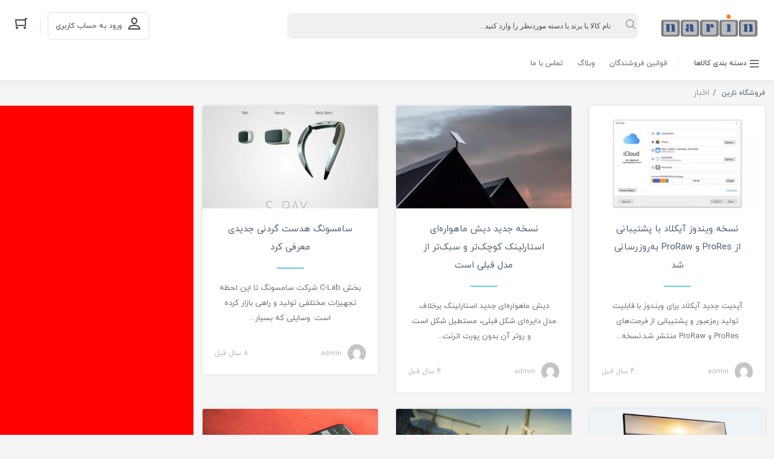

--- FILE ---
content_type: text/css
request_url: https://www.narinstor.ir/wp-content/themes/Nikikala/assets/css/nikikala.css
body_size: 60729
content:
/**
*
--------------------------------------------------------------------------------------
فونت ایران یکان یک نرم افزار مالکیتی محسوب می شود. جهت آگاهی از قوانین استفاده از این فونت ها لطفا به وب سایت (فونت ایران دات کام) مراجعه نمایید
--------------------------------------------------------------------------------------
IRANYekan fonts are considered a proprietary software. To gain information about the laws regarding the use of these fonts, please visit www.fontiran.com 
--------------------------------------------------------------------------------------
This set of fonts are used in this project under the license: QTGS2
--------------------------------------------------------------------------------------
*	
**/
@font-face{font-family:IRANYekan;font-style:normal;font-weight:700;src:url(../fonts/eot/iranyekanwebboldfanum.eot);src:url(../fonts/eot/iranyekanwebboldfanum.eot?#iefix) format("embedded-opentype"),url(../fonts/woff/iranyekanwebboldfanum.woff) format("woff"),url(../fonts/ttf/iranyekanwebboldfanum.ttf) format("truetype")}@font-face{font-family:IRANYekan;font-style:normal;font-weight:100;src:url(../fonts/eot/iranyekanwebthinfanum.eot);src:url(../fonts/eot/iranyekanwebthinfanum.eot?#iefix) format("embedded-opentype"),url(../fonts/woff/iranyekanwebthinfanum.woff) format("woff"),url(../fonts/ttf/iranyekanwebthinfanum.ttf) format("truetype")}@font-face{font-family:IRANYekan;font-style:normal;font-weight:300;src:url(../fonts/eot/iranyekanweblightfanum.eot);src:url(../fonts/eot/iranyekanweblightfanum.eot?#iefix) format("embedded-opentype"),url(../fonts/woff/iranyekanweblightfanum.woff) format("woff"),url(../fonts/ttf/iranyekanweblightfanum.ttf) format("truetype")}@font-face{font-family:IRANYekan;font-style:normal;font-weight:400;src:url(../fonts/eot/iranyekanwebregularfanum.eot);src:url(../fonts/eot/iranyekanwebregularfanum.eot?#iefix) format("embedded-opentype"),url(../fonts/woff/iranyekanwebregularfanum.woff) format("woff"),url(../fonts/ttf/iranyekanwebregularfanum.ttf) format("truetype")}@font-face{font-family:IRANYekan;font-style:normal;font-weight:500;src:url(../fonts/eot/iranyekanwebmediumfanum.eot);src:url(../fonts/eot/iranyekanwebmediumfanum.eot?#iefix) format("embedded-opentype"),url(../fonts/woff/iranyekanwebmediumfanum.woff) format("woff"),url(../fonts/ttf/iranyekanwebmediumfanum.ttf) format("truetype")}@font-face{font-family:IRANYekanEn;font-style:normal;font-weight:700;src:url(../fonts/eot/iranyekanwebbold.eot);src:url(../fonts/eot/iranyekanwebbold.eot?#iefix) format("embedded-opentype"),url(../fonts/woff/iranyekanwebbold.woff) format("woff"),url(../fonts/ttf/iranyekanwebbold.ttf) format("truetype")}@font-face{font-family:IRANYekanEn;font-style:normal;font-weight:100;src:url(../fonts/eot/iranyekanwebthin.eot);src:url(../fonts/eot/iranyekanwebthin.eot?#iefix) format("embedded-opentype"),url(../fonts/woff/iranyekanwebthin.woff) format("woff"),url(../fonts/ttf/iranyekanwebthin.ttf) format("truetype")}@font-face{font-family:IRANYekanEn;font-style:normal;font-weight:300;src:url(../fonts/eot/iranyekanweblight.eot);src:url(../fonts/eot/iranyekanweblight.eot?#iefix) format("embedded-opentype"),url(../fonts/woff/iranyekanweblight.woff) format("woff"),url(../fonts/ttf/iranyekanweblight.ttf) format("truetype")}@font-face{font-family:IRANYekanEn;font-style:normal;font-weight:400;src:url(../fonts/eot/iranyekanwebregular.eot);src:url(../fonts/eot/iranyekanwebregular.eot?#iefix) format("embedded-opentype"),url(../fonts/woff/iranyekanwebregular.woff) format("woff"),url(../fonts/ttf/iranyekanwebregular.ttf) format("truetype")}@font-face{font-family:IRANYekanEn;font-style:normal;font-weight:500;src:url(../fonts/eot/iranyekanwebmedium.eot);src:url(../fonts/eot/iranyekanwebmedium.eot?#iefix) format("embedded-opentype"),url(../fonts/woff/iranyekanwebmedium.woff) format("woff"),url(../fonts/ttf/iranyekanwebmedium.ttf) format("truetype")}@font-face{font-family:'Nikikala';src:url(../fonts/nikikala.eot);src:url(../fonts/nikikala.eot?#iefix) format("embedded-opentype"),url(../fonts/nikikala.woff2) format("woff2"),url(../fonts/nikikala.woff) format("woff"),url(../fonts/nikikala.ttf) format("truetype"),url(../fonts/nikikala.svg#nikikala) format("svg")}body{color:#515151;font-family:IranYekan;font-weight:400;font-size:14px;background:#f5f5f5;position:relative;scroll-behavior:smooth}a,a:hover{text-decoration:none;box-shadow:none;color:#4a5f73}blockquote,body,dd,dl,fieldset,figure,h1,h2,h3,h4,h5,h6,hr,legend,ol,p,pre,ul{margin:0;padding:0}hr{box-sizing:content-box;height:0;overflow:visible}[type="reset"],[type="submit"],button,html [type="button"]{-webkit-appearance:button}input[type="text"],input[type="search"],input[type="email"],input[type="url"]{border-radius:5px;background:#fff;border:1px solid #e0e0e2;color:#717171;font-size:14px;line-height:1.571;padding:11px 12px;width:100%;letter-spacing:-.8px}textarea{border:1px solid #e0e0e2;border-radius:5px;outline:none;padding:10px;color:#424242;width:100%;vertical-align:top;min-height:56px;font-size:12px;line-height:2.58}img,img[alt]{line-height:22px}img{border-style:none}*{outline:none!important}article,aside,footer,header,nav,section{display:block}::-webkit-input-placeholder{color:#c6c6c6}::-moz-placeholder{color:#c6c6c6}:-ms-input-placeholder{color:#c6c6c6}:-moz-placeholder{color:#c6c6c6}.header-search-button:before,.header-user-container-btn:after,.header-user-dropdown-profile:before,.header-user-dropdown-orders:before,.header-user-dropdown-logout:before,.header-user-dropdown-seller:before,.header-cart-btn:before,.header-cart-btn:after,.header-basket-list-item-remove:before,.header-basket-list-item-gift:after,.go-to-top-icon:before,#nikanhomeslider .swiper-button-next:before,#nikanhomeslider .swiper-button-prev:before,.products-swiper-box .swiper-button-prev:before,.products-swiper-box .swiper-button-next:before,.shop-page-header:before,.single-p-box-seller:before,.niki-ui-checkbox-min input:checked + span:before,.shop-tag-rate:before,.shop-tag-gift:after,.shop-page-header-type li button[data-type="grid"]:before,.shop-page-header-type li button[data-type="list"]:before,.shop-page-products.is-list .single-p-box-seller-list:before,.shop-page-products.is-list .single-p-box-features > span:before,.product-page-main form.cart .button.alt:after,.product-page-gifts-icon:before,.btn-all-sellers:before,.btn-become-seller:before,.woocommerce .product-page-main .garanty-section span:before,.seller-section:before,.niki-tooltip-sign:after,.product-status-bar.out_of_stock_label:before,.product-status-bar.out_date_label:before,.special_offer_label_counter:before,.shop-btn-wishes:before,.shop-btn-share:before,.shop-btn-notify:before,.shop-btn-compare:before,.shop-btn-price:before,.shop-btn-video:before,.has-more-images:before,.remodal-close:before,.remodal-share-main-aside-icon:before,.form-share-btn-box li a.twitter:before,.form-share-btn-box li a.facebook:before,.form-share-btn-box li a.gplus:before,.form-share-btn-box li a.telegram:before,.form-share-btn-box li a.whatsapp:before,.form-share-input:before,.form-share-link-input:before,.remodal-gallery-side .swiper-button-prev:before,.remodal-gallery-side .swiper-button-next:before,.remodal-gallery-side .swiper-slide.is-video:after,.remodal-login-form-input:before,.login-checkbox input[type="checkbox"]:checked + .login-checkbox-check:before,.btn-login:after,.remodal-notify-icon:before,.notify-checkbox input[type="checkbox"]:checked + .notify-checkbox-check:before,.woocommerce div.product .woocommerce-tabs ul.tabs li.description_tab a:before,.woocommerce div.product .woocommerce-tabs ul.tabs li.additional_information_tab a:before,.woocommerce div.product .woocommerce-tabs ul.tabs li.reviews_tab a:before,.woocommerce div.product .woocommerce-tabs ul.tabs li.nik_reviews_tab a:before,.woocommerce div.product .woocommerce-tabs ul.tabs li.seller_tab a:before,.woocommerce div.product .woocommerce-tabs ul.tabs li.shipping_tab a:before,.woocommerce div.product .woocommerce-tabs ul.tabs li.shipping_tab a:before,.woocommerce div.product .woocommerce-tabs ul.tabs li.more_seller_product_tab a:before,.spec-list li span.technicalspecs-value i:before,.btn-add-comment-text:after,.btn-add-comment-text:before,.shop-message-one-purchased:before,.shop-message-one-opinion-positive:before,.shop-message-one-opinion-negative:before,.dokan-other-vendor-camparison h3:before,.seller-rate-line:before,.seller-label:before,.sellers-section-main .sellers-section-cell-garanty span:before,.btn-seller-link-arrow-left:before,.btn-seller-link-arrow-up:before,.woocommerce-error:before,.woocommerce-message:before,.woocommerce-info:before,.cart-side-section .wc-proceed-to-checkout a:after,.order-number-icon:before,.order-date-icon:before,.order-price-icon:before,.order-payment-icon:before,.woocommerce-checkout-alert-icon.success i:after,.woocommerce-checkout-alert-icon.failed i:after,.btn-order-traking:after,.woocommerce-checkout-alert .button.pay:after,.woocommerce-checkout-alert .button.account:after,.woocommerce-thankyou-order-failed-actions .wc-backward:after,.woocommerce-MyAccount-navigation-link a:before,.woocommerce-MyAccount-navigation-link--dashboard a:before,.woocommerce-MyAccount-navigation-link--orders a:before,.woocommerce-MyAccount-navigation-link--downloads a:before,.woocommerce-MyAccount-navigation-link--mywishlist a:before,.woocommerce-MyAccount-navigation-link--mycomments a:before,.woocommerce-MyAccount-navigation-link--edit-address a:before,.woocommerce-MyAccount-navigation-link--notifications a:before,.woocommerce-MyAccount-navigation-link--edit-account a:before,.woocommerce-MyAccount-navigation-link--account-confirm a:before,.wish-btn-remove:before,.account-wishlist-page ul li .wishlist-thumb .wishlist-item-remove:before,.account-empty-content:before,.order-view-back:before,.woocommerce-account ol.commentlist.notes li:before,.woocommerce-EditAccountForm.edit-account .woocommerce-Button:after,.account-address-box-meta ul li.address-postalcode:before,.account-address-box-meta ul li.address-mobile:before,.account-address-add:before,.woocommerce-edit-address .order-view-title h4:before,.woocommerce-edit-address .woocommerce-address-fields .address-side-section .button:after,.btn-helpful-positive:before,.btn-helpful-negative:before,.btn-notify-me:after,.product-page-main .stock.out-of-stock:before,.product-page-main .out-dated-notice:before,.compare-list-remove:before,.compare-list-add-button:before,.compare-list-img-button-prev:before,.compare-list-img-button-next:before,.compare-elements-list-value .block i.icon-green-mark:before,.compare-elements-list-value .block i.icon-red-close:before,.compare-archive-remove-item:before,.add-comment-input-point .add-new-point:before,.more-points-remove:before,.rate-slider.noUi-horizontal .noUi-handle.noUi-handle-lower:before,.rate-slider.noUi-horizontal .noUi-handle.noUi-handle-upper:before,.remodal-comment-icon-success:before,.remodal-comment-icon-failed:before,.niki-widget h4.widget-title:before,.yith-wcan-stock-on-sale li a:after,.yith-woocommerce-ajax-product-filter.with-checkbox ul.yith-wcan-list li a:after,.yith-woocommerce-ajax-product-filter.with-checkbox ul.yith-wcan-list li span:after,.woocommerce .widget_layered_nav_filters ul li a:before,.niki-menu-list-items-item li>ul>li a:before,.niki-menu-list-items-item.level4-menu li>ul>li>ul>li a:before,.account-box-content .form-row label:before,.woocommerce .widget_price_filter .ui-slider .ui-slider-handle:before,.widget_price_filter .price_slider_amount button:before,.seller-info-box-dropdown-title-very-happy:before,.seller-info-box-dropdown-title-happy:before,.seller-info-box-dropdown-title-no-idea:before,.seller-info-box-dropdown-title-sad:before,.seller-info-box-dropdown-title-very-sad:before,.seller-info-box-referer-url:before,.product-page-box-seller-row-seller:before,.product-page-box-seller-row-garanty:before,.product-page-box-seller-extra:before,.box-seller-info-box-header:before,.product-page-box-seller-row-gift:before,.single-new-style form.cart .single_add_to_cart_button:after,.single-new-style .thumbs-images-section li:nth-of-type(5):before,.widget_product_categories .product-categories li a:before,.additional-info-section-item:before,.seller-tabs-box-tab a[data-tab-name]:before,.faq-single-box-button:before,.faq-single-box-content-show-more:after,.faqs-page-back:before,.compare-search-form-col-field .compare-search-form-input:before,.new-header .dgwt-wcas-sf-wrapp:before,.new-header .header-user-container-btn:before,.new-header .header-user-container-btn:after,.header-profile-dropdown-user-profile-link:after,.header-profile-dropdown-action-orders:before,.header-profile-dropdown-action-logout:before,.new-header .header-basket-list-item-remove:before,.niki-menu-list-items-new-main span:first-child:before,.niki-menu-list-main-sublist ul>li>ul>li a:after,.new-header .header-list-dropdown-basket-link:after,.new-header .header-cart-btn:before,.single-fake-message:before,.add-comment-new-file-content:before,.add-comment-thumbnail-remove:before,.user-points-history-table-link:after,.woocommerce-cart table.shop_table tr td .nikikala-qty-row .qty-plus:before,.woocommerce-cart table.shop_table tr td .nikikala-qty-row .qty-minus:before,.woocommerce-cart table.shop_table tr td .nikikala-cart-qty a.remove:before,.woocommerce-cart table.shop_table tr td .nikikala-cart-qty a.add-to-next-list:before,.product-name .nikikala-cart-seller-name:before,.product-name dl dt:before,.product-name dl .cart-item-garanty:before,.nikikala-checkout-product-quantity:before,.nikikala-next-list-item-product-data-garanty:before,.nikikala-next-list-item-product-data-seller:before,.nikikala-next-list-item-move-to-cart:before,.nikikala-next-list-item-remove:before,.nikikala-next-list-side-login-header:before,.wc-item-meta li .order-item-garanty:before,.product-title-meta .order-item-seller:before,.specials-product-swiper-btn:after,.specials-product-swiper-row .swiper-container .swiper-button-next:before,.specials-product-swiper-row .swiper-container .swiper-button-prev:before,ul.niki-top-menu-new li ul.sub-menu>li.menu-item-has-children>a:after,.nikikala-offer-mega-options>ul>li>a:after,.new-remodal-close:before,.new-remodal-btn-copy:before,.new-remodal-btn-copy.copied:before,.new-remodal-form-field-container.has-error .new-remodal-form-field-frame:before,.new-remodal-share-social-twitter:before,.new-remodal-share-social-fb:before,.new-remodal-share-social-whatsapp:before,.new-remodal-share-social-email:before,.account-box-content .form-row.dig-custom-field label:before,.account-box-content .dig_wc_mailsecond .form-row label:before,.cart-side-section table.shop_table tr.cart-shipping th:before,.products-swiper-add-btn:before,.selectric .label:after,.nikikala-checkout-shipping-content-title:before,.niki-product-categories-list-more::before,.niki-category-desc-expand-btn::after,.social-style-2 .footer-social-icon a::before,.download-app-page::before,.nikikala-footer-2 .text-with-more-btn::after,.nikikala-login-field-container.has-error .nikikala-login-field-frame,.nikikala-login-field-clear-button::before,.nikikala-login-back-button::before,.nikikala-login-password-field-button::before,.nikikala-login-extra-link::after{font-family:nikikala;font-size:100%;-webkit-font-smoothing:antialiased;-moz-osx-font-smoothing:grayscale;font-style:normal;font-variant:normal;font-weight:400;text-decoration:none;text-transform:none;line-height:1}.noUi-target,.noUi-target *{-webkit-touch-callout:none;-webkit-tap-highlight-color:rgba(0,0,0,0);-webkit-user-select:none;-ms-touch-action:none;touch-action:none;-ms-user-select:none;-moz-user-select:none;user-select:none;box-sizing:border-box}.noUi-target{position:relative;direction:ltr}.noUi-base{width:100%;height:100%;position:relative;z-index:1}.noUi-connect{position:absolute;right:0;top:0;left:0;bottom:0}.noUi-origin{position:absolute;height:0;width:0}.noUi-handle{position:relative;z-index:1}.noUi-state-tap .noUi-connect,.noUi-state-tap .noUi-origin{transition:top .3s,right .3s,bottom .3s,left .3s}.noUi-state-drag *{cursor:inherit!important}.noUi-base,.noUi-handle{transform:translateZ(0)}.noUi-horizontal{height:18px}.noUi-horizontal .noUi-handle{width:34px;height:28px;left:-17px;top:-6px}.noUi-vertical{width:18px}.noUi-vertical .noUi-handle{width:28px;height:34px;left:-6px;top:-17px}.noUi-target{background:#fafafa;border-radius:4px;border:1px solid #d3d3d3;box-shadow:inset 0 1px 1px #f0f0f0,0 3px 6px -5px #bbb}.noUi-connect{background:#3fb8af;border-radius:4px;box-shadow:inset 0 0 3px rgba(51,51,51,.45);transition:background .45s}.noUi-draggable{cursor:ew-resize}.noUi-vertical .noUi-draggable{cursor:ns-resize}.noUi-handle{border:1px solid #d9d9d9;border-radius:3px;background:#fff;cursor:default;box-shadow:inset 0 0 1px #fff,inset 0 1px 7px #ebebeb,0 3px 6px -3px #bbb}.noUi-active{box-shadow:inset 0 0 1px #fff,inset 0 1px 7px #ddd,0 3px 6px -3px #bbb}.noUi-handle:after,.noUi-handle:before{content:"";display:block;position:absolute;height:14px;width:1px;background:#e8e7e6;left:14px;top:6px}.noUi-handle:after{left:17px}.noUi-vertical .noUi-handle:after,.noUi-vertical .noUi-handle:before{width:14px;height:1px;left:6px;top:14px}.noUi-vertical .noUi-handle:after{top:17px}[disabled] .noUi-connect{background:#b8b8b8}[disabled].noUi-handle,[disabled] .noUi-handle,[disabled].noUi-target{cursor:not-allowed}.noUi-pips,.noUi-pips *{box-sizing:border-box}.noUi-pips{position:absolute;color:#999}.noUi-value{position:absolute;white-space:nowrap;text-align:center}.noUi-value-sub{color:#ccc;font-size:10px}.noUi-marker{position:absolute;background:#ccc}.noUi-marker-large,.noUi-marker-sub{background:#aaa}.noUi-pips-horizontal{padding:10px 0;height:80px;top:100%;left:0;width:100%}.noUi-value-horizontal{transform:translate3d(-50%,50%,0)}.noUi-marker-horizontal.noUi-marker{margin-left:-1px;width:2px;height:5px}.noUi-marker-horizontal.noUi-marker-sub{height:10px}.noUi-marker-horizontal.noUi-marker-large{height:15px}.noUi-pips-vertical{padding:0 10px;height:100%;top:0;left:100%}.noUi-value-vertical{transform:translate3d(0,50%,0);padding-left:25px}.noUi-marker-vertical.noUi-marker{width:5px;height:2px;margin-top:-1px}.noUi-marker-vertical.noUi-marker-sub{width:10px}.noUi-marker-vertical.noUi-marker-large{width:15px}.noUi-tooltip{display:block;position:absolute;border:1px solid #d9d9d9;border-radius:3px;background:#fff;color:#000;padding:5px;text-align:center;white-space:nowrap}.noUi-horizontal .noUi-tooltip{transform:translate(-50%);left:50%;bottom:120%}.noUi-vertical .noUi-tooltip{transform:translateY(-50%);top:50%;right:120%}.h_iframe-aparat_embed_frame{width:65%}.is-active{display:block!important}.nikikala-input{border-radius:5px;background:#fff;border:1px solid #e0e0e2;color:#717171;font-size:14px;line-height:1.571;padding:11px 12px;width:100%;letter-spacing:-.8px}.nikikala-input::-webkit-input-placeholder{text-align:right;direction:rtl}.nikikala-input::-moz-placeholder{text-align:right;direction:rtl}.nikikala-input:-ms-input-placeholder{text-align:right;direction:rtl}.nikikala-input:-moz-placeholder{text-align:right;direction:rtl}.nikikala-radio{width:14px;height:14px;display:inline-block;position:relative}.nikikala-radio input[type="radio"]{visibility:hidden;position:absolute}.nikikala-radio-check{cursor:pointer;position:absolute;width:100%;height:100%;top:0;left:0;border-radius:50%;background:#fff;border:1px solid #ccc}.nikikala-radio input[type="radio"]:checked + .nikikala-radio-check:before{content:"";position:absolute;left:2px;top:2px;width:8px;height:8px;background:#00bfd6;border-radius:inherit}.object-headline{margin:26px 0 20px;padding:0 30px;padding-right:30px;padding-left:30px;position:relative;display:-ms-flexbox;display:flex;-ms-flex-align:center;align-items:center}.object-headline > h2,.object-headline > span{color:inherit;font-size:18px;line-height:31px;font-weight:700}.swiper-button-next.swiper-button-disabled,.swiper-button-prev.swiper-button-disabled{opacity:.15;cursor:auto;pointer-events:all}.white-box{background-color:#fff;position:relative}.niki-ui-checkbox-min{display:-ms-flexbox;display:flex;-ms-flex-align:center;align-items:center;-ms-flex-pack:center;justify-content:center;color:#ababab;font-size:11px;line-height:19px;position:relative;-webkit-user-select:none;-moz-user-select:none;-ms-user-select:none;user-select:none;cursor:pointer}.niki-ui-checkbox-min input{opacity:0;overflow:hidden;position:absolute;top:0;left:0;right:0;bottom:0;height:100%;width:100%}.niki-ui-checkbox-min span{width:17px;padding:0 8px;height:17px;display:block;border:1px solid #d8d8d8;border-radius:4px;background-color:#fff;position:relative;margin-left:5px;pointer-events:all}.niki-ui-checkbox-min input:checked + span{background-color:#00bfd6}.niki-ui-checkbox-min input:checked + span:before{content:"\E0E5"}.niki-ui-checkbox-min span:before{position:absolute;top:50%;left:50%;transform:translate(-50%,-50%);color:#fff}[type="checkbox"],[type="radio"]{box-sizing:border-box;padding:0}.nikikala-switcher{padding-right:52px;position:relative;font-size:13px;line-height:1.467;margin-bottom:20px;display:-ms-flexbox;display:flex;width:100%}.switcher-label{display:inline-block;position:relative;cursor:pointer;width:40px;height:20px}.nikikala-switcher .switcher-label{position:absolute;top:0;right:0}.switcher-label input[type="checkbox"]{visibility:hidden;position:absolute}.nikikala-switcher-slider{display:block;width:15px;height:15px;background-color:#fff;border:1px solid #959595;transition:all .4s ease;border-radius:50%;position:absolute;top:2px;left:2px}input[type="checkbox"]:checked + .nikikala-switcher-slider{left:21px;border-color:#148693}.nikikala-switcher-back{display:block;height:100%;width:100%;border-radius:29px;background-color:#e5e5e5;border:1px solid #8c8c8c}input[type="checkbox"]:checked + .nikikala-switcher-slider + .nikikala-switcher-back{background-color:#00bfd6;border-color:#148693}.shop-btn{display:inline-block;background:none;border:none;outline:none;cursor:pointer;position:relative;padding:0;text-align:center;white-space:nowrap;line-height:22px}.btn-default{font-size:16px;line-height:1.375;border-radius:8px;background-color:#00bfd6;border:1px solid #41a7b4;padding:14px 31px;color:#fff;cursor:pointer}.btn-link-border{display:inline-block;background:none;border:none;outline:none;cursor:pointer;position:relative;text-align:center;white-space:nowrap;color:#1ca2bd;padding:0;line-height:2}.btn-link-border:hover{color:#1ca2bd!important}.btn-link-border:after{left:0;right:0;top:50%;margin-top:.85em;content:"";position:absolute;border-bottom:1px dashed #1ca2bd}.btn-primary{overflow:hidden;margin-top:10px;font-size:13px;line-height:1.692;border-radius:8px;background-color:#00bfd6;border:none;padding:11px 31px;color:#fff;display:inline-block;outline:none;cursor:pointer;position:relative;text-align:center;white-space:nowrap;transition:all .3s ease-in-out}.btn-primary:hover{color:#fff;background-color:#01c7df}.btn-primary-gray{background-color:#7a7a7a;border:unset}.btn-primary-gray:hover{background-color:#828282}.hidden{display:none}.hidden-required{display:none!important}.date-hidden{display:none!important}.no-margin{margin:0!important}.disabled{opacity:.5;cursor:default!important;-webkit-user-select:none;-moz-user-select:none;-ms-user-select:none;user-select:none;pointer-events:none}.hidden-input{position:relative;height:0;padding:0;border:0;visibility:hidden}.hidedesk{display:none}.nikikala-bold{font-weight:700}.nikikala-divider:before{content:"|";display:inline-block;color:#e4e4e4;margin:0 4px}.nikikala-big{font-size:17px}.nikikala-second{color:#979797;font-size:13px}.nikikala-line-spaced{line-height:26px}.margin-b-14{margin-bottom:14px}.niki-padding{padding:20px}.zoomContainer{z-index:999}.container,.container-fluid,.nikikala-header,.footer-viewed-products .viewed-list{max-width:1676px;min-width:1009px}.home .site-content .container,.home .site-content .container-fluid,.woocommerce-cart .site-content .container,.woocommerce-cart .site-content .container-fluid,.woocommerce-checkout .site-content .container,.woocommerce-checkout .site-content .container-fluid{max-width:1366px}.niki-sticky-col .elementor-element,.niki-sticky-col .elementor-element .elementor-widget-container{height:100%}.niki-tooltip-holder{position:relative;cursor:pointer;display:inline-block}.niki-tooltip-sign{cursor:pointer;position:relative;margin-right:2px;width:22px;height:auto;display:block;margin-top:-2px}.niki-tooltip-sign:after{content:"\E151";color:#ababab;font-size:13px;position:absolute;top:50%;transform:translateY(-50%)}.niki-tooltip-container{position:absolute;top:calc(100% + 17px);right:-10px;padding:11px 11px 21px;min-width:273px;max-width:394px;box-shadow:0 -6px 12px 0 hsla(0,0%,71%,.3);background-color:#fff;border:1px solid #b8b8b8;z-index:121;display:none}.niki-tooltip-holder:hover .niki-tooltip-container{display:block}.niki-tooltip-container.is-right{left:-10px;right:unset}.niki-tooltip-arrow{position:absolute;top:-8px;right:16px;width:13.7px;height:13.7px;transform:rotate(-135deg);background-color:#fff;box-shadow:inset -1px -1px 0 0 #b8b8b8}.niki-tooltip-container.is-right .niki-tooltip-arrow{left:14px;right:unset}.niki-tooltip-text{font-size:13px;line-height:1.692;font-weight:400;letter-spacing:-.3px;text-align:right;color:#777}.shop-tooltip{position:absolute;display:none;opacity:0;padding:9px 15px;background-color:#6f6f6f;color:#fff;z-index:4;animation-name:shoptip;animation-fill-mode:forwards;animation-duration:.3s;animation-delay:.5s;animation-timing-function:ease-in-out;font-size:13px;line-height:1.692;border-radius:5px}.shop-tooltip:before{content:"";width:0;height:0;border-style:solid;position:absolute}.shop-tooltip-left{right:calc(100% + 10px);margin-right:10px}.shop-tooltip-left,.shop-tooltip-left:before{top:50%;transform:translateY(-50%)}.shop-tooltip-left:before{border-width:10px 0 12px 10px;border-color:transparent transparent transparent #6f6f6f;right:-10px}.shop-tooltip-short{white-space:nowrap}@keyframes shoptip{0%{opacity:0}to{opacity:1}}html.remodal-is-locked{overflow:hidden;-ms-touch-action:none;touch-action:none}.remodal,[data-remodal-id]{display:none}.remodal-overlay{position:fixed;z-index:9999;top:-5000px;right:-5000px;bottom:-5000px;left:-5000px;display:none}.remodal-wrapper{position:fixed;z-index:10000;top:0;right:0;bottom:0;left:0;display:none;overflow:auto;text-align:center;-webkit-overflow-scrolling:touch}.remodal-wrapper:after{display:inline-block;height:100%;margin-left:-.05em;content:""}.remodal-overlay,.remodal-wrapper{-webkit-backface-visibility:hidden;backface-visibility:hidden}.remodal{position:relative;outline:none;-webkit-text-size-adjust:100%;-ms-text-size-adjust:100%;text-size-adjust:100%}.remodal-is-initialized{display:inline-block}.remodal-bg.remodal-is-opened,.remodal-bg.remodal-is-opening{-webkit-filter:blur(3px);filter:blur(3px)}.remodal-overlay{background:hsla(0,0%,53%,.5)}.remodal-overlay.remodal-is-closing,.remodal-overlay.remodal-is-opening{animation-duration:.3s;animation-fill-mode:forwards}.remodal-overlay.remodal-is-opening{animation-name:opap}.remodal-overlay.remodal-is-closing{animation-name:opa}.remodal-wrapper{padding:10px 10px 0}.remodal{box-sizing:border-box;width:100%;margin-bottom:10px;transform:translateZ(0);color:#2b2e38;background:#fff}.remodal.remodal-is-closing,.remodal.remodal-is-opening{animation-duration:.3s;animation-fill-mode:forwards}.remodal.remodal-is-opening{animation-name:scale}.remodal.remodal-is-closing{animation-name:scales}.remodal,.remodal-wrapper:after{vertical-align:middle}.remodal-close{position:absolute;top:10px;left:17px;display:block;overflow:visible;margin:0;padding:0;cursor:pointer;transition:color .2s;text-decoration:none;color:#989898;border:0;outline:0;background:transparent;font-size:23px;line-height:1;padding:5px;z-index:100}.remodal-close:before{content:"\E0F0";vertical-align:top}.remodal-close:focus,.remodal-close:hover{color:#009ec9}@keyframes scale{0%{transform:scale(1.05);opacity:0}to{transform:none;opacity:1;-webkit-filter:blur(0);filter:blur(0)}}@keyframes scales{0%{transform:scale(1);opacity:1}to{transform:scale(.95);opacity:0;-webkit-filter:blur(0);filter:blur(0)}}@keyframes opa{0%{opacity:1}to{opacity:0}}@keyframes opap{0%{opacity:0}to{opacity:1}}.lt-ie9 .remodal-overlay{background:#2b2e38}.lt-ie9 .remodal{width:700px}.remodal-overlay{z-index:10001}.remodal-wrapper{z-index:100002}.remodal-wrapper .remodal{max-height:95vh;overflow:auto}.remodal{line-height:22px;max-width:820px}.btn-remodal-primary,.btn-remodal-secondary{display:inline-block;background:none;border:none;outline:none;cursor:pointer;position:relative;padding:0;text-align:center;white-space:nowrap;line-height:22px}.btn-remodal-primary{font-size:14px;line-height:1.571;border-radius:8px;background-color:#00bfd6;border:1px solid #41a7b4;padding:14px 31px;color:#fff}.btn-remodal-secondary{font-size:14px;line-height:1.571;border-radius:8px;background-color:#7a7a7a;border:1px solid #7a7a7a;padding:14px 31px;color:#fff}.btn-remodal-primary:not(.disabled):not(.is-inactive):not([disabled]){overflow:hidden}.btn-remodal-primary:not(.disabled):not(.is-inactive):not([disabled]):after,.btn-remodal-secondary:not(.disabled):not(.is-inactive):not([disabled]):after{transition:all .3s ease-in-out;width:100%;height:100%;position:absolute;right:0;top:0;background:hsla(0,0%,100%,.21);content:"";opacity:0}.btn-remodal-primary:not(.disabled):not(.is-inactive):not([disabled]):hover:after,.btn-remodal-secondary:not(.disabled):not(.is-inactive):not([disabled]):hover:after{opacity:1}.selectric-wrapper{position:relative;cursor:pointer}.selectric-responsive{width:100%}.selectric{border:1px solid #c8c8d6;border-radius:5px;background:#fff;position:relative;overflow:hidden}.selectric .label{display:block;white-space:nowrap;overflow:hidden;text-overflow:ellipsis;margin:0 18px 0 43px;font-size:13px;line-height:43px;color:#6f6f6f;height:43px;-webkit-user-select:none;-moz-user-select:none;-ms-user-select:none;user-select:none}.selectric .label:after{content:"\E0BF";position:absolute;top:17px;left:14px;font-size:7px}.selectric-open .label:after{-webkit-transform:rotate(180deg);transform:rotate(180deg)}.selectric .button{display:none}.selectric-focus .selectric{border-color:#aaa}.selectric-hover .selectric{border-color:#c4c4c4}.selectric-hover .selectric .button{color:#a2a2a2}.selectric-hover .selectric .button:after{border-top-color:#a2a2a2}.selectric-open{z-index:9999}.selectric-open .selectric{border-color:#ababc0}.selectric-open .selectric-items{display:block}.selectric-disabled{filter:alpha(opacity=50);opacity:.5;cursor:default;-webkit-user-select:none;-moz-user-select:none;-ms-user-select:none;user-select:none}.selectric-hide-select{position:relative;overflow:hidden;width:0;height:0}.selectric-hide-select select{position:absolute;left:-100%}.selectric-hide-select.selectric-is-native{position:absolute;width:100%;height:100%;z-index:10}.selectric-hide-select.selectric-is-native select{position:absolute;top:0;left:0;right:0;height:100%;width:100%;border:none;z-index:1;box-sizing:border-box;opacity:0}.selectric-input{position:absolute!important;top:0!important;left:0!important;overflow:hidden!important;clip:rect(0,0,0,0)!important;margin:0!important;padding:0!important;width:1px!important;height:1px!important;outline:none!important;border:none!important;*font:0/0 a!important;background:none!important}.selectric-temp-show{position:absolute!important;visibility:hidden!important;display:block!important}.selectric-items{display:none;position:absolute;top:100%;left:0;background:#fff;margin-top:-1px;border:1px solid #ababc0;border-top:none;z-index:3;box-shadow:0 0 10px -6px;border-radius:0 0 4px 4px}.selectric-items .selectric-scroll{height:100%;overflow:auto}.selectric-above .selectric-items{top:auto;bottom:100%;border-radius:4px 4px 0 0;border:1px solid #ababc0;border-bottom:none}.selectric-items ul,.selectric-items li{list-style:none;padding:0;margin:0;font-size:13px;line-height:20px;min-height:20px}.selectric-items li{display:block;padding:10px;color:#666;cursor:pointer}.selectric-items li.highlighted,.selectric-items li.selected,.selectric-items li:hover{background:#f1f1f1;color:#6f6f6f}.selectric-items .disabled{filter:alpha(opacity=50);opacity:.5;cursor:default!important;background:none!important;color:#666!important;-webkit-user-select:none;-moz-user-select:none;-ms-user-select:none;user-select:none}.selectric-items .selectric-group .selectric-group-label{font-weight:700;padding-left:10px;cursor:default;-webkit-user-select:none;-moz-user-select:none;-ms-user-select:none;user-select:none;background:none;color:#444}.selectric-items .selectric-group.disabled li{filter:alpha(opacity=100);opacity:1}.selectric-items .selectric-group li{padding-left:25px}.wpcf7-not-valid-tip{display:block;margin-top:10px;background:#ef5662;padding:2px 10px;color:#fff;border-radius:5px}.wpcf7-submit{border:none;border-radius:8px;background-color:#00bfd6;color:#fff;padding:5px 41px;cursor:pointer;margin-left:5px}.wpcf7 form .wpcf7-response-output{margin:20px 0;padding:15px;border:1px solid #00bfd6;color:#555;background-color:rgba(0,191,214,.05);border-radius:5px}.wpcf7 form.sent .wpcf7-response-output{border-color:#b7ecb8;background-color:#eeffdf;color:#518541}.wpcf7 form.failed .wpcf7-response-output,.wpcf7 form.aborted .wpcf7-response-output{border-color:#ffc1c5;background-color:#fff9fa;color:#ef5662}.wpcf7 form.invalid .wpcf7-response-output,.wpcf7 form.unaccepted .wpcf7-response-output,.wpcf7 form.spam .wpcf7-response-output{border-color:#f6e8a1;background-color:#fffde4;color:#a37731}.top-header-bgtext p{padding:20px}.top-header-banner{background-size:auto 100%;font-size:11px;display:flex;align-items:center;justify-content:center}.nikikala-header{position:relative;top:0;width:100%;max-width:100vw;left:0;right:0;-webkit-transition:all .5s ease-in-out;-moz-transition:all .5s ease-in-out;-ms-transition:all .5s ease-in-out;-o-transition:all .5s ease-in-out;transition:all .5s ease-in-out;z-index:1041;background-color:#fff;-webkit-animation-duration:.5s;animation-duration:.5s}.header-fixed .nikikala-header{position:sticky}body.admin-bar.header-fixed .nikikala-header{top:32px}.elementor-editor-active .nikikala-header{position:relative}.nikikala-header .fix-header-row{position:relative;background-color:#fff;z-index:100}.header-row{position:relative;padding:12px 0;-ms-flex-pack:justify;justify-content:space-between}.header-row-right-side{display:-webkit-box;display:-ms-flexbox;display:flex;-webkit-box-flex:1;-ms-flex-positive:1;flex-grow:1;-webkit-box-align:center;-ms-flex-align:center;align-items:center}.header-logo{position:relative;width:100%;min-height:1px;padding-left:0;-ms-flex:0 0 auto;-webkit-box-flex:1;flex:1;max-height:100%;padding-right:0;margin-left:24px;margin-right:8px}.header-logo-img{overflow:hidden;max-width:100%}.header-logo-img img{max-width:100%;height:auto}.header-search{width:100%;flex:4}.dgwt-wcas-search-form{width:100%;flex:1 1 auto!important;max-width:100%!important}.dgwt-wcas-search-wrapp{position:relative;padding-left:60px;height:100%}.dgwt-wcas-sf-wrapp{background:transparent!important}.dgwt-wcas-sf-wrapp input[type="search"].dgwt-wcas-search-input{font-size:14px!important;line-height:1.571!important;width:100%!important;height:100%!important;border-radius:0 7px 7px 0!important;background-color:#eceff1!important;border:1px solid #d5dadd!important;color:#474747;font-weight:300;padding:10px 11px 9px!important;z-index:51;position:relative;box-shadow:none!important;text-align:right!important}.dgwt-wcas-sf-wrapp input[type="search"].dgwt-wcas-search-input::-webkit-input-placeholder{color:#474747!important;font-weight:300!important;font-style:normal!important}.dgwt-wcas-sf-wrapp input[type="search"].dgwt-wcas-search-input:-moz-placeholder{color:#474747!important;font-weight:300!important;font-style:normal!important}.dgwt-wcas-sf-wrapp input[type="search"].dgwt-wcas-search-input::-moz-placeholder{color:#474747!important;font-weight:300!important;font-style:normal!important}.dgwt-wcas-sf-wrapp input[type="search"].dgwt-wcas-search-input:-ms-input-placeholder{color:#474747!important;font-weight:300!important;font-style:normal!important}.dgwt-wcas-search-wrapp.dgwt-wcas-open input[type="search"].dgwt-wcas-search-input{border-bottom-right-radius:0!important}.dgwt-wcas-preloader{right:auto!important;left:10px!important;z-index:51!important}.dgwt-wcas-sf-wrapp button.dgwt-wcas-search-submit{width:60px;height:100%!important;background-color:#ef5661;border-radius:7px 0 0 7px!important;display:-ms-flexbox;display:flex;-ms-flex-align:center;align-items:center;-ms-flex-pack:center;justify-content:center;border:none;position:absolute;left:-60px!important;right:auto!important;top:0;bottom:0;cursor:pointer;z-index:52}.dgwt-wcas-sf-wrapp button.dgwt-wcas-search-submit:before{display:none!important}.dgwt-wcas-sf-wrapp .dgwt-wcas-search-submit:hover,.dgwt-wcas-sf-wrapp .dgwt-wcas-search-submit:active,.dgwt-wcas-sf-wrapp .dgwt-wcas-search-submit:focus{opacity:1!important}.header-search-button{width:60px;height:100%;background-color:#ef5661;border-radius:7px 0 0 7px;display:-ms-flexbox;display:flex;-ms-flex-align:center;align-items:center;-ms-flex-pack:center;justify-content:center;border:none;position:absolute;left:0;top:0;bottom:0;cursor:pointer}.dgwt-wcas-st{font-size:11px!important;line-height:20px!important}.dgwt-wcas-sp{font-size:8px!important}.dgwt-wcas-st>span.dgwt-wcas-st--tax{font-style:normal!important;letter-spacing:0!important}.dgwt-wcas-pd-price,.dgwt-wcas-tpd-rest .product-title{line-height:normal!important}.rtl .dgwt-wcas-product-details .dgwt-wcas-pd-details{display:block;overflow:hidden}.rtl .dgwt-wcas-product-details .dgwt-wcas-pd-image,.rtl .dgwt-wcas-product-details .dgwt-wcas-tpd-image{margin:0 auto!important}.rtl .dgwt-wcas-product-details .dgwt-wcas-pd-rest,.rtl .dgwt-wcas-product-details .dgwt-wcas-tpd-rest{padding-right:15px!important}.rtl .dgwt-wcas-product-details .dgwt-wcas-pd-desc{text-align:justify;line-height:normal!important;font-size:10px!important}.dgwt-wcas-pd-addtc{justify-content:space-between!important}.header-search-button:before{content:"\E142";font-size:25px;line-height:30px;height:27px;color:#fff}.header-search-results{position:absolute;background:#fff;left:60px;right:0;top:100%;z-index:50;border-top:1px solid #e7e7e7;overflow:hidden;border-radius:0 0 7px 7px;display:none;box-shadow:0 -4px 8px 0 rgba(0,0,0,.3);padding:10px 15px}.header-search-results.is-active{display:block}.header-search-results-list{letter-spacing:-.4px;font-size:12px;line-height:1.833;list-style:none;font-weight:700;margin:0;padding:0}.header-search-results-list a{color:#474747;display:block;margin:0 -15px;padding:10px 15px}.header-search-results-list a:hover{background:#fafafa}.header-search-results-list-item{margin-bottom:10px}.header-search-results-list-item-category{color:#07a1b4}.header-search-results-footer{padding:15px 0 15px 15px;margin:5px 0 0 10px;font-size:15px;line-height:1.467;letter-spacing:-.6px;color:#4a4a4a;font-size:12px;font-weight:400}.header-search-results ul.header-search-results-footer-used{list-style:none;padding-right:0}.header-search-results ul.header-search-results-footer-used li{height:26px;border-radius:13px;background-color:#eceff1;display:inline-block;margin-top:15px;margin-left:15px}.header-search-results ul.header-search-results-footer-used li:hover{background-color:#e0e0e0}.header-search-results ul.header-search-results-footer-used li a{display:block;font-size:12px;line-height:26px;color:#4a4a4a;text-align:center;padding:0 11px}.header-user{display:flex;width:auto;flex:2;min-height:1px;-ms-flex-pack:end;justify-content:flex-end;height:100%;-ms-flex-align:center;align-items:center;position:unset}.header-faq{color:#606060;font-size:12px;line-height:1.833;display:flex;align-items:flex-end;margin-left:28px;position:relative;white-space:nowrap}.header-faq:before{color:inherit;margin-left:4px;font-size:24px}.header-faq:hover{color:#000}.header-faq:hover:after{width:100%;transition:width .3s ease-in-out}.header-faq:after{content:"";width:0;height:1px;position:absolute;left:0;bottom:0;background-color:#606060}.header-user-container{position:relative;height:100%;max-width:60%}.header-user-container > div{width:100%;height:100%}.header-user-container-profile{display:-ms-flexbox;display:flex;-ms-flex-pack:justify;justify-content:space-between;-ms-flex-align:center;align-items:center}.header-user-container-btn,.header-user-container-btn span{white-space:nowrap;overflow:hidden;height:100%;display:block}.header-user-container-btn{position:relative;color:#6f6f6f;cursor:pointer;width:154px;padding-left:30px;margin-left:20px;-webkit-user-select:none;-moz-user-select:none;-ms-user-select:none;user-select:none}.header-user-container-btn.niki-lang{width:auto;margin-left:5px}.header-user-container-btn.niki-lang img,.header-user-dropdown.niki-lang .header-user-dropdown-link img,.new-header .header-profile-dropdown-action img{margin-left:10px}.header-user-container-btn.niki-lang span{padding-left:10px}.header-user-dropdown.niki-lang{width:150px;height:auto;padding:10px 5px}.header-user-dropdown.niki-lang .header-user-dropdown-link{font-size:13px;padding-right:20px;border-bottom:1px solid #eceff1;margin:0 -5px}.header-user-dropdown.niki-lang .header-user-dropdown-link:last-child{border-bottom:none}.header-user-dropdown.niki-lang .header-user-dropdown-link:hover{background-color:transparent}.new-header .header-user-container-btn.niki-lang{padding:0}.new-header .header-user-container-btn.niki-lang:before{display:none}.new-header .header-profile-dropdown.niki-lang{width:160px}.header-user-container-btn span{text-overflow:ellipsis;width:100%;line-height:39px;vertical-align:middle;text-align:center}.header-user-container-btn:after{font-size:14px;left:8px;content:"\E0C1"}.header-user-container-btn:after,.header-user-container-btn:before{position:absolute;top:50%;transform:translateY(-50%)}.header-user-dropdown{display:none;position:absolute;top:calc(100% + 10px);left:0;width:228px;background-color:#fff;box-shadow:0 2px 9px 0 hsla(0,0%,44%,.32);padding:15px;z-index:123}.header-user-dropdown:after,.header-user-dropdown:before{position:absolute;content:""}.header-user-dropdown:before{height:4px;background-color:#ef5661;bottom:100%;left:0;right:0}.header-user-dropdown:after{width:0;height:0;border-style:solid;border-width:0 8px 8px;border-color:transparent transparent #ef5661;position:absolute;bottom:100%;margin-bottom:2px;left:30px}.header-user-dropdown-login{background-color:#00bfd6;border-radius:5px;display:block;width:100%;text-align:center;height:40px;vertical-align:middle;letter-spacing:-.5px;cursor:pointer;color:#fff;font-weight:700;font-size:14px;line-height:38px}.header-user-dropdown-login:hover,.header-user-dropdown-login:not([href]):not([tabindex]),.header-user-dropdown-login:not([href]):not([tabindex]):hover{color:#fff}.header-user-dropdown-sign-up{line-height:50px;vertical-align:middle;text-align:center;margin-right:-15px;margin-left:-15px;border-bottom:1px solid #eceff1}.header-user-dropdown-sign-up span{font-size:14px;line-height:1.571;letter-spacing:-.4px;color:#4a4a4a;font-weight:700}.header-user-dropdown-sign-up a{color:#008ec9;border-bottom:1px dashed #008ec9;font-size:14px;line-height:1.571;font-weight:700;padding-bottom:3px;margin-right:10px}.header-user-dropdown-link{padding-right:50px;position:relative;color:#4a4a4a;font-size:14px;line-height:40px;vertical-align:middle;display:block;margin-left:-15px;margin-right:-15px}.header-user-dropdown-link:hover{background-color:#f4f4f4;color:#4a4a4a}.header-user-dropdown-link:before{position:absolute;top:50%;right:20px;transform:translateY(-50%);font-size:19px;line-height:1.158;opacity:.6}.header-user-dropdown-profile:before{content:"\E1F2"}.header-user-dropdown-orders:before{content:"\E1E3"}.header-user-dropdown-logout:before{content:"\E15E"}.header-user-dropdown-seller:before{content:"\E198"}.header-user-dropdown hr{border-top:1px solid #eceff1;width:calc(100% + 12px);position:relative;left:7px;opacity:.43;margin:0}.header-devider{height:30px;width:0;border-right:1px solid #606060}.header-cart-btn{font-size:14px;line-height:25px;display:-ms-flexbox;display:flex;-ms-flex-pack:start;justify-content:flex-start;-ms-flex-align:center;align-items:center;border-radius:5px;width:154px;height:100%;background-color:#00bfd6;color:#fff;padding:10px 15px;margin-right:20px;-webkit-user-select:none;-moz-user-select:none;-ms-user-select:none;user-select:none;cursor:pointer}.header-cart-btn:hover,.header-cart-btn:not([href]):not([tabindex]),.header-cart-btn:hover:not([href]):not([tabindex]){color:#fff}.header-cart-btn[data-counter]{width:174px;-ms-flex-pack:justify;justify-content:space-between}.header-cart-btn[data-counter="0"]{width:154px;background-color:#fff;border:1px solid #00bfd6;color:#00bfd6}.header-cart-btn:before{content:"\E0DD";font-size:23px;line-height:23px}.header-cart-btn[data-counter="0"]:before{color:#00bfd6}.header-cart-btn:after{content:"\E0C1"}.header-cart-btn.no-drop-down:after{content:unset}.cart-counts-number[data-counter]{white-space:nowrap;display:-ms-inline-flexbox;display:inline-flex}.cart-counts-number[data-counter]:after{content:attr(data-counter);background-color:#fff;width:25px;height:25px;font-size:18px;line-height:24px;vertical-align:middle;letter-spacing:-.3px;text-align:center;color:#00bfd6;border-radius:100%;display:block;margin-right:5px}.cart-counts-number[data-counter="0"]:after{background-color:#00bfd6;color:#fff}.header-list-dropdown{position:absolute;top:100%;right:0;background:#fff;background-color:#fff;border-radius:0 0 8px 8px;z-index:10;box-shadow:0 2px 9px 0 hsla(0,0%,44%,.32);padding-top:1px;display:none}.header-list-dropdown-basket{top:calc(100% + 1px);left:0;width:354px;right:unset;box-shadow:0 8px 17px 0 rgba(0,0,0,.15);background-color:#fff;border:1px solid #c6c6c6;border-radius:0 0 10px 10px;display:none;padding:0 0 45px;line-height:22px;z-index:100}#mini-cart:hover .header-list-dropdown-basket{display:block}.header-list-dropdown-basket-header{background-color:hsla(0,0%,98%,.9);padding:14px 10px 14px 15px;display:-ms-inline-flexbox;display:inline-flex;-ms-flex-pack:justify;justify-content:space-between;width:100%;position:relative}.header-list-dropdown-basket-header,.header-list-dropdown-basket-link{-ms-flex-align:center;align-items:center}.header-list-dropdown-basket-header-total{font-size:15px;line-height:20px;color:#fb3449;text-align:right}.header-list-dropdown-basket-header-total span:first-of-type{color:#676767;font-size:13px;line-height:20px}.header-list-dropdown-basket-link{font-size:11px;line-height:19px;color:#454545;position:absolute;top:0;left:0;display:-ms-flexbox;display:flex;bottom:0;-ms-flex-pack:center;justify-content:center;padding-left:15px;padding-right:15px;transition:background-color .3s ease-in-out}.header-list-dropdown-basket-arrow{transform:rotate(45deg);border-left:1px solid #c6c6c6;border-top:1px solid #c6c6c6;background-color:#fafafa;position:absolute;width:10px;height:10px;top:-6.5px;left:30px;transition:background-color .3s ease-in-out}.header-list-dropdown-basket-link:hover,.header-list-dropdown-basket-link:hover .header-list-dropdown-basket-arrow{background-color:#e5e5e5;color:#454545}.header-basket-list{max-height:293px;overflow:auto;padding:0 15px;list-style:none}.header-basket-list:-webkit-scrollbar{display:none}.header-basket-list-item-box{border-bottom:1px solid #f0f0f0}.header-basket-list-item-box:last-of-type{border-bottom:none}.header-basket-list-item{padding:10px 24px 10px 0;position:relative;min-height:88px;display:block}.header-basket-list-item-remove{position:absolute;top:50%;transform:translateY(-50%);right:-5px;border-radius:50%;background-color:#eaeaea;width:20px;height:20px;border:none;z-index:123;cursor:pointer}.header-basket-list-item-remove:before{content:"\E0F0";position:absolute;top:50%;left:50%;transform:translate(-50%,-50%);color:#959595;font-size:8px;line-height:8px}.header-basket-list-item-content{-ms-flex-wrap:nowrap;flex-wrap:nowrap;-ms-flex-pack:start;justify-content:flex-start;width:100%}.header-basket-list-item-content,.header-basket-list-item-image{display:-ms-inline-flexbox;display:inline-flex;-ms-flex-align:center;align-items:center}.header-basket-list-item-image{width:60px;height:60px;-ms-flex-pack:center;justify-content:center;-ms-flex:0 0 60px;flex:0 0 60px;max-width:60px;position:relative}.header-basket-list-item-image img{max-height:100%;max-width:100%;overflow:hidden}.header-basket-list-item-details{padding-right:10px;display:-ms-flexbox;display:flex;-ms-flex-direction:column;flex-direction:column;-ms-flex-align:start;align-items:flex-start;-ms-flex-positive:1;flex-grow:1}.header-basket-list-item-title{font-size:12px;line-height:20px;text-align:right;color:#454545;max-width:100%;font-weight:700}.header-basket-list-item-params{display:-ms-inline-flexbox;display:inline-flex;-ms-flex-pack:justify;justify-content:space-between;-ms-flex-align:center;align-items:center;width:100%;margin-top:12px}.header-basket-list-item-props{display:-ms-inline-flexbox;display:inline-flex;-ms-flex-wrap:nowrap;flex-wrap:nowrap;font-size:10px;line-height:17px}.header-basket-list-item-props span:first-of-type{color:#666}.header-basket-list-item-props span:last-of-type:not(:first-of-type){color:#959595;padding-right:10px;margin-right:10px;border-right:1px solid #e0e0e0}.header-basket-list-item-gift{color:#ff6f7e;display:-ms-inline-flexbox;display:inline-flex;-ms-flex-wrap:nowrap;flex-wrap:nowrap;-ms-flex-align:center;align-items:center;-ms-flex-pack:start;justify-content:flex-start;font-size:10px;line-height:17px}.header-basket-list-item-gift:after{content:"\E0CD";font-size:17px;line-height:17px;margin-right:5px}.header-basket-submit{font-size:15px;line-height:26px;letter-spacing:-.5px;font-weight:700;color:#fff;text-align:center;padding-top:9px;padding-bottom:10px;border-radius:0 0 8px 8px;background-color:#00bfd6;border-top:1px solid #c6c6c6;position:absolute;bottom:0;left:0;right:0}.header-basket-submit:hover{color:#fff;background-color:#63d0df}.niki-menu{background-color:#616161;box-shadow:0 2px 4px 0 hsla(0,0%,44%,.05);left:0;right:0;z-index:99;transition:top .3s;position:relative;-webkit-transition:-webkit-transform .3s;transition:-webkit-transform .3s;transition:transform .3s;transition:transform .3s,-webkit-transform .3s}.header-fixed .niki-menu{position:absolute}.niki-menu-line{position:absolute;left:0;right:0;bottom:0;width:100%;height:2px;z-index:2;background-color:#000}.niki-menu-list{display:-ms-flexbox;display:flex;-ms-flex-wrap:wrap;flex-wrap:wrap;margin-right:0;margin-left:0;list-style:none;background-color:#616161;position:relative;-ms-flex-pack:justify;justify-content:space-between;-ms-flex-wrap:nowrap;flex-wrap:nowrap;width:100%}.niki-menu-list-promotions{position:relative}.niki-menu-list-items > .niki-menu-list-items-item,.niki-menu-list-items > .c-navi-new-list__promotion-item,.niki-menu-list-promotions > .niki-menu-list-items-item,.niki-menu-list-promotions > .c-navi-new-list__promotion-item{display:-ms-flexbox;display:flex;-ms-flex-wrap:wrap;flex-wrap:wrap;margin-right:0;margin-left:0;list-style:none}.niki-menu-list-items-item>li>a{display:block;position:relative;height:100%;padding:8px 9px 7px;color:#fff;white-space:nowrap;font-size:11px;line-height:25px;max-width:116px;overflow:hidden;text-overflow:ellipsis;transition:all .3s ease-in-out;max-width:140px;max-width:unset;font-size:12px;line-height:1.833;padding:10px 20px 9px}.niki-menu-list-items-item>li:hover>a{box-shadow:0 2px 10px 0 rgba(0,0,0,.15);color:#fff}.niki-menu-list-items-item>li:hover>a:before{content:"";position:absolute;width:100%;bottom:0;z-index:4;left:0;right:0;height:2px;background-color:#ef5661;transform:scaleX(1)}.niki-menu-list-items-item li>ul{position:absolute;top:100%;display:none;right:0;left:unset;z-index:12;width:100%;box-shadow:0 2px 10px 0 rgba(0,0,0,.15);height:410px;background-color:#fff;padding:19px 24px 45px 280px;border-radius:0 0 5px 5px;overflow:hidden;max-width:1280px;flex-wrap:wrap;flex-direction:column}.niki-menu-list-items-item.level4-menu li>ul{position:absolute;top:100%;display:none;right:0;left:unset;z-index:12;width:100%;height:auto!important;background-color:#fff;padding:0 24px;border-radius:0;overflow:visible;max-width:1280px;flex-wrap:wrap;flex-direction:row}.niki-menu-list-items-item li:hover>ul,.niki-menu-list-items-item.level4-menu li:hover>ul{background:#fff;display:inline-flex!important}.niki-menu-list-items-item li>ul>li{display:inline-flex;flex-wrap:wrap;flex-direction:column;justify-content:flex-start;max-width:25%;overflow:visible;text-overflow:ellipsis;line-height:31.538px!important;vertical-align:middle}.niki-menu-list-items-item.level4-menu li>ul>li{display:block;flex-wrap:wrap;flex-direction:column;justify-content:flex-start;margin-left:50px;padding:10px 0;max-width:20%;overflow:visible;text-overflow:ellipsis;vertical-align:middle}.niki-menu-list-items-item.level4-menu li>ul>li:last-child{margin-left:0}.niki-menu-list-items-item.level4-menu li>ul>li a img{display:none}.niki-menu-list-items-item li>ul>li.break:after{content:'';height:400px}.niki-menu-list-items-item.level4-menu li>ul>li.break:after{content:'';height:auto!important}.niki-menu-list-items-item li>ul>li a{overflow:hidden;text-overflow:ellipsis;white-space:nowrap;color:#1ca2bd;font-size:12px;line-height:32px;font-weight:500;text-decoration:none;display:block}.niki-menu-list-items-item li>ul>li a:before{content:"\E0C3";position:relative;right:0;top:3px;margin-left:2px;color:#1ca2bd;font-size:12px;line-height:1.833}.niki-menu-list-items-item.level4-menu li>ul>li a:before{display:none}.niki-menu-list-items-item li>ul>li a:hover span{font-weight:700}.niki-menu-list-items-item li>ul>li:hover a span{font-weight:700}.niki-menu-list-items-item li>ul>li>ul{position:relative;top:auto;display:inline-flex;right:auto;left:auto;z-index:12;width:100%;box-shadow:none;height:auto;background-color:transparent;padding:0;border-radius:0;overflow:visible;max-height:350px;flex-wrap:wrap}.niki-menu-list-items-item.level4-menu li>ul>li>ul{position:absolute;top:100%;display:none;right:0;left:unset;z-index:12;width:100%;box-shadow:0 2px 10px 0 rgba(0,0,0,.15);height:410px;background-color:#fff;padding:19px 24px 45px 280px;border-radius:0 0 5px 5px;overflow:hidden;max-width:1280px;flex-wrap:wrap;flex-direction:column}.niki-menu-list-items-item li>ul>li:hover ul{display:flex;background-color:transparent}.niki-menu-list-items-item.level4-menu li>ul>li:hover ul{display:flex}.niki-menu-list-items-item li>ul>li>ul>li{width:100%;max-width:100%}.niki-menu-list-items-item.level4-menu li>ul>li>ul>li{display:inline-flex;flex-wrap:wrap;flex-direction:column;justify-content:flex-start;max-width:25%;padding:0;overflow:visible;text-overflow:ellipsis;line-height:31.538px!important;vertical-align:middle}.niki-menu-list-items-item li>ul>li>ul>li a{color:#6a6a6a;font-size:12px;line-height:2.27;font-weight:300;padding-right:20px;display:block;max-width:100%;overflow:hidden;text-overflow:ellipsis;vertical-align:middle}.niki-menu-list-items-item.level4-menu li>ul>li>ul>li a{overflow:hidden;text-overflow:ellipsis;white-space:nowrap;color:#1ca2bd;font-size:12px;line-height:32px;font-weight:500;padding-right:0;text-decoration:none;display:block}.niki-menu-list-items-item li>ul>li>ul>li a:before{display:none}.niki-menu-list-items-item.level4-menu li>ul>li>ul>li a:before{content:"\E0C3";position:relative;right:0;top:3px;margin-left:2px;color:#1ca2bd;font-size:12px;line-height:1.833;display:inline-block}.niki-menu-list-items-item li>ul>li>ul>li a:hover{font-weight:700;border-bottom:none}.niki-menu-list-items-item.level4-menu li>ul>li>ul>li a:hover span{font-weight:700}.niki-menu-list-items-item.level4-menu li>ul>li>ul>li a img{display:block}.niki-menu-list-items-item.level4-menu li>ul>li>ul>li>ul{position:relative;top:auto;display:inline-flex;right:auto;left:auto;z-index:12;width:100%;box-shadow:none;height:auto;background-color:transparent;padding:0;border-radius:0;overflow:visible;max-height:350px;flex-wrap:wrap}.niki-menu-list-items-item.level4-menu li>ul>li>ul>li>ul>li{display:inline-flex;flex-wrap:wrap;flex-direction:column;justify-content:flex-start;padding:0;width:100%;max-width:100%;overflow:visible;text-overflow:ellipsis;line-height:31.538px!important;vertical-align:middle}.niki-menu-list-items-item.level4-menu li>ul>li>ul>li>ul>li a{color:#6a6a6a;font-size:12px;line-height:2.27;font-weight:300;padding-right:20px;display:block;max-width:100%;overflow:hidden;text-overflow:ellipsis;vertical-align:middle}.niki-menu-list-items-item.level4-menu li>ul>li>ul>li>ul>li a:before{display:none}.niki-menu-list-items ul li ul .menu-item a img{position:absolute;bottom:0;left:0}.niki-menu-list-promotions-item{list-style:none}.niki-menu-list-promotions-item li a{background-color:#4f4f4f;max-width:unset;font-size:12px;line-height:1.833;padding:10px 28px 9px;display:block;position:relative;height:100%;color:#fff;white-space:nowrap;overflow:hidden;text-overflow:ellipsis}.niki-menu-list-promotions-item li a:hover{box-shadow:0 2px 10px 0 rgba(0,0,0,.15);color:#fff}.niki-menu-list-promotions-item li a:hover:before{content:"";position:absolute;width:100%;bottom:0;z-index:4;left:0;right:0;height:2px;background-color:#ef5661;transform:scaleX(1)}.no-main-menu{display:block;position:relative;height:100%;color:#fff;padding:10px;font-size:12px}.new-header .header-right-side{-webkit-box-flex:1;-ms-flex-positive:1;flex-grow:1;display:-webkit-box;display:-ms-flexbox;display:flex;-webkit-box-align:center;-ms-flex-align:center;align-items:center}.new-header .header-logo{position:relative;width:100%;min-height:1px;padding-left:0;padding-right:0;flex:1;max-height:100%;margin-left:24px;margin-right:8px}.new-header .header-logo-img{display:block}.new-header .header-search{position:relative;-webkit-transition:.3s cubic-bezier(.17,.67,.49,.93);transition:.3s cubic-bezier(.17,.67,.49,.93);width:100%;min-height:1px;padding-right:0;padding-left:0;flex:4}.new-header .dgwt-wcas-search-wrapp{height:100%;min-width:auto;text-align:right;margin:0!important;padding:0}.new-header .dgwt-wcas-sf-wrapp input[type="search"].dgwt-wcas-search-input{font-size:12px!important;line-height:1.833!important;width:100%!important;height:100%!important;border-radius:8px!important;background-color:#f0f0f1!important;border:none!important;color:#474747;font-weight:300;padding:14px 45px 14px 10px !important;z-index:51;position:relative;box-shadow:none!important;text-align:right!important}.new-header .header-search.is-active input[type="search"].dgwt-wcas-search-input{border-radius:8px 8px 0 0!important;background-color:#fff!important}.new-header .dgwt-wcas-sf-wrapp:before{content:"\E142";right:4px;top:50%;-webkit-transform:translateY(-50%);transform:translateY(-50%);position:absolute;z-index:52;color:#a1a3a8;font-size:22px;width:36px;height:36px;display:-webkit-box;display:-ms-flexbox;display:flex;-webkit-box-align:center;-ms-flex-align:center;align-items:center;-webkit-box-pack:center;-ms-flex-pack:center;justify-content:center}.new-header .dgwt-wcas-sf-wrapp button.dgwt-wcas-search-submit{display:none!important}.new-header .search-results{position:absolute;background:#fff;left:60px;right:0;top:100%;z-index:50;overflow:hidden;border-radius:0 0 8px 8px;display:none;top:0;border-radius:8px;-webkit-box-shadow:0 3px 12px 0 rgba(0,0,0,.2);box-shadow:0 3px 12px 0 rgba(0,0,0,.2);left:0;padding:54px 12px 10px}.new-header .search-results.is-active{display:block}.new-header .search-results::before{content:"";position:absolute;top:44px;right:12px;width:calc(100% - 24px);height:1px;background-color:#d8d8d8}.new-header .dgwt-wcas-suggestions-wrapp{border:none;border-radius:0 0 8px 8px;-webkit-box-shadow:0 10px 12px 0 rgba(0,0,0,.2);box-shadow:0 10px 12px 0 rgba(0,0,0,.2);margin-top:-3px}.new-header .dgwt-wcas-suggestion-selected{background-color:#fafafa}.new-header .dgwt-wcas-suggestion{border:none;padding-top:10px;padding-bottom:10px}.new-header .dgwt-wcas-suggestion-cat .dgwt-wcas-st{display:-webkit-box;display:-ms-flexbox;display:flex;-webkit-box-align:center;-ms-flex-align:center;align-items:center}.new-header .dgwt-wcas-suggestion-cat .dgwt-wcas-st span,.new-header .dgwt-wcas-suggestion-cat .dgwt-wcas-st strong{margin-left:10px;width:auto}.new-header .dgwt-wcas-st > span.dgwt-wcas-st--direct-headline{letter-spacing:0}.new-header .header-user-container{position:relative;padding:0 12px;height:100%;max-width:100%}.new-header .header-user-container-btn{display:-webkit-box;display:-ms-flexbox;display:flex;-webkit-box-align:center;-ms-flex-align:center;align-items:center;position:relative;cursor:pointer;padding:8px;color:#424750!important;margin:0;width:auto;-webkit-user-select:none;-moz-user-select:none;-ms-user-select:none;user-select:none;overflow:visible}.new-header .header-user-container-btn.not-logged-in{font-size:12px;line-height:1.833;padding:10px 12px;border-radius:5px;border:1px solid #e0e0e2;display:-webkit-box;display:-ms-flexbox;display:flex;-webkit-box-align:center;-ms-flex-align:center;align-items:center;white-space:nowrap;-ms-flex-negative:0;flex-shrink:0;cursor:pointer;color:#616161}.new-header .header-user-container-btn:before{content:"\E19A";font-size:24px;margin-left:4px;position:relative;top:auto;transform:none}.new-header .header-user-container-btn:after{content:"\E115";font-size:18px;position:relative;top:10px;margin-right:8px}.new-header .header-user-container-btn.not-logged-in:before{content:"\E19A";font-size:24px;margin-left:8px;line-height:24px;position:relative;top:auto;transform:none}.new-header .header-user-container-btn.not-logged-in:after{display:none}.new-header .header-profile-dropdown{display:none;position:absolute;top:calc(100% + 2px);left:12px;width:200px;-webkit-box-shadow:0 3px 8px 0 rgba(0,0,0,.3);box-shadow:0 3px 8px 0 rgba(0,0,0,.3);background:#fff;border-radius:5px;overflow:hidden;z-index:1000000}.header-profile-dropdown-account-container{padding-top:8px;padding-bottom:12px;position:relative;border-top:1px solid transparent;border-bottom:1px solid transparent;cursor:pointer}.header-profile-dropdown-account-container:hover{background:#f0f0f1;border-top:1px solid #f0f0f1;border-bottom:1px solid #f0f0f1}.header-profile-dropdown-user{display:-webkit-box;display:-ms-flexbox;display:flex;-webkit-box-align:center;-ms-flex-align:center;align-items:center;padding:0 12px;position:relative;z-index:1}.header-profile-dropdown-user-img{width:32px;height:32px;border:1px solid #424750;border-radius:50%;background:#fff;background-size:contain}.header-profile-dropdown-user-img img{width:100%;height:100%;-o-object-fit:cover;object-fit:cover}.header-profile-dropdown-user-info{margin-right:8px}.header-profile-dropdown-user-name{font-size:14px;line-height:1.571;font-weight:700}.header-profile-dropdown-user-profile-link{display:-webkit-box;display:-ms-flexbox;display:flex;-webkit-box-align:center;-ms-flex-align:center;align-items:center;color:#19bfd3;font-size:10px;line-height:2.2}.header-profile-dropdown-user-profile-link:after{content:"\E0DB";font-size:18px;line-height:1.222;margin-right:5px;margin-top:5px}.header-profile-dropdown-account{display:block;position:relative;padding-right:52px;padding-left:16px;padding-top:12px}.header-profile-dropdown-account:before{content:"";display:block;width:1px;height:15px;background:#c0c2c5;position:absolute;right:28px;top:-18px}.header-profile-dropdown-account-item,.header-profile-dropdown-account-item a{font-size:10px;line-height:2.2;position:relative;color:#81858b!important;display:-webkit-box;display:-ms-flexbox;display:flex;-webkit-box-align:center;-ms-flex-align:center;align-items:center;-webkit-box-pack:justify;-ms-flex-pack:justify;justify-content:space-between;width:100%}.header-profile-dropdown-account-item:not(:last-child){margin-bottom:12px}.header-profile-dropdown-account-item-amount,.header-profile-dropdown-account-item-title{line-height:normal!important}.header-profile-dropdown-account-item-amount,.header-profile-dropdown-account-item-title-link{z-index:3;position:relative;color:#81858b}.header-profile-dropdown-account-item-amount-number{font-size:12px;color:#424750}.header-profile-dropdown-account-item-amount-number .woocommerce-Price-currencySymbol{color:#81858b;line-height:normal;font-size:10px}.header-profile-dropdown-account-item:before{content:"";display:block;width:1px;height:33px;background:#c0c2c5;position:absolute;right:-24px;top:-23px}.header-profile-dropdown-account-item:after{content:"";display:block;width:7px;height:7px;border-radius:50%;background:#c0c2c5;position:absolute;right:-27px;top:50%;-webkit-transform:translateY(-50%);transform:translateY(-50%)}.header-profile-dropdown-user-profile-full-link{position:absolute;left:0;right:0;top:0;bottom:0;z-index:2}.header-profile-dropdown-account-container:after{content:"";width:calc(100% - 32px);height:1px;background:#f0f0f1;position:absolute;left:16px;bottom:-1px}.header-profile-dropdown-action-container{position:relative}.header-profile-dropdown-action-container:hover{background:#f0f0f1}.header-profile-dropdown-action-container:hover:before{content:"";display:block;position:absolute;top:-1px;height:1px;background:#f0f0f1;width:100%}.header-profile-dropdown-action{display:-webkit-box;display:-ms-flexbox;display:flex;-webkit-box-align:center;-ms-flex-align:center;align-items:center;font-size:12px;line-height:1.833;padding:10px 20px;cursor:pointer;color:#424750}.header-profile-dropdown-action:before{margin-left:11px}.header-profile-dropdown-action-container:not(:last-child):after{content:"";width:calc(100% - 32px);height:1px;background:#f0f0f1;position:absolute;left:16px;bottom:0}.header-profile-dropdown-action-orders:before{content:"\E170";font-size:18px;line-height:1.222}.header-profile-dropdown-action-logout:before{content:"\E16A";font-size:18px;line-height:1.222}.new-header .header-user-container:last-child{padding-left:0}.new-header .header-user-container + .header-user-container:before{content:"";display:block;height:24px;background:#e0e0e2;position:absolute;right:0;width:1px;top:50%;-webkit-transform:translateY(-50%);transform:translateY(-50%)}.new-header .header-btn-cart-container{width:40px;height:40px;display:-webkit-box;display:-ms-flexbox;display:flex;-webkit-box-align:center;-ms-flex-align:center;align-items:center;-webkit-box-pack:center;-ms-flex-pack:center;justify-content:center;border-radius:5px;position:relative}.new-header .header-cart-btn{position:relative;display:block;background-color:transparent!important;border-color:transparent!important;color:inherit;border:none;width:auto;height:auto;margin:0;padding:0}.new-header .header-cart-btn:before{content:"\E0DC";font-size:24px;color:#424750!important}.new-header .header-cart-btn span{display:none}.new-header .header-cart-btn.no-drop-down:after{display:none}.new-header .header-cart-btn[data-counter]:after{content:attr(data-counter);margin-right:0;font-size:10px;line-height:16px;color:#fff;width:20px;height:18px;background:#ef394e;text-align:center;vertical-align:middle;border-radius:5px;font-weight:900;border:2px solid #fff;position:absolute;bottom:-6px;right:-9px}.new-header .header-list-dropdown-basket{right:auto;border:none;display:none;padding:0;line-height:normal;z-index:100;position:absolute;left:0;top:calc(100% - 1px);width:300px;background:#fff;border-radius:5px;-webkit-box-shadow:0 4px 12px 0 rgba(0,0,0,.2);box-shadow:0 4px 12px 0 rgba(0,0,0,.2)}.new-header .header-list-dropdown-basket-header{background-color:transparent;width:100%;position:relative;display:-webkit-box;display:-ms-flexbox;display:flex;-webkit-box-align:center;-ms-flex-align:center;align-items:center;-webkit-box-pack:justify;-ms-flex-pack:justify;justify-content:space-between;padding:12px 16px 12px 12px;font-size:16px;line-height:normal}.new-header .header-list-dropdown-basket-header-total{font-size:12px;line-height:normal;color:#81858b}.new-header .header-list-dropdown-basket-link{font-size:12px;line-height:normal;color:#0fabc6;position:relative;display:-webkit-box;display:-ms-flexbox;display:flex;-webkit-box-align:center;-ms-flex-align:center;align-items:center;-ms-flex-pack:center;justify-content:center;padding:0}.new-header .header-list-dropdown-basket-link:hover{background:transparent}.new-header .header-list-dropdown-basket-link:after{content:"\E0DB";font-size:18px;line-height:normal}.new-header .header-list-dropdown-basket-arrow{display:none}.new-header .header-basket-list{max-height:293px;padding:0;list-style:none;overflow-y:scroll;overflow-x:hidden;border-top:1px solid #f0f0f1}.new-header .header-basket-list-item-box{border:none!important}.new-header .header-basket-list-item{position:relative;min-height:auto;padding:15px 0;display:-webkit-box;display:-ms-flexbox;display:flex;-webkit-box-align:start;-ms-flex-align:start;align-items:flex-start;border-bottom:1px solid #f0f0f1;margin:0 12px}.new-header .header-basket-list li:last-child .header-basket-list-item{border:none}.new-header .header-basket-list-item-image{width:75px;height:75px;display:-webkit-inline-box;display:-ms-inline-flexbox;display:inline-flex;-webkit-box-align:center;-ms-flex-align:center;align-items:center;-webkit-box-pack:center;-ms-flex-pack:center;justify-content:center;-webkit-box-flex:0;-ms-flex:0 0 75px;flex:0 0 75px;max-width:75px;position:relative}.new-header .header-basket-list-item-details{padding-right:0;display:block;margin-right:8px;-webkit-box-flex:1;-ms-flex-positive:1;flex-grow:1}.new-header .header-basket-list-item-title{line-height:normal;margin-bottom:8px;color:#424750}.new-header .header-basket-list-item-params{margin-top:0}.new-header .header-basket-list-item-props{font-size:10px;color:#81858b;display:-webkit-box;display:-ms-flexbox;display:flex;-webkit-box-align:center;-ms-flex-align:center;align-items:center;line-height:normal}.new-header .header-basket-list-item-remove{position:relative;transform:none;border-radius:0;width:30px;height:30px;-webkit-box-pack:center;-ms-flex-pack:center;justify-content:center;background:#fff;border:0;outline:0;color:#a1a3a8;display:-webkit-box;display:-ms-flexbox;display:flex;-webkit-box-align:center;-ms-flex-align:center;align-items:center;z-index:1}.new-header .header-basket-list-item-remove:before{content:"\E0FF";font-size:18px;line-height:normal}.header-cart-info-footer{padding:8px;border-top:1px solid #f0f0f1;display:-webkit-box;display:-ms-flexbox;display:flex;-webkit-box-align:center;-ms-flex-align:center;align-items:center}.header-cart-info-total{font-size:12px;line-height:normal;display:-webkit-box;display:-ms-flexbox;display:flex;-webkit-box-align:start;-ms-flex-align:start;align-items:flex-start;-webkit-box-orient:vertical;-webkit-box-direction:normal;-ms-flex-direction:column;flex-direction:column;-webkit-box-pack:justify;-ms-flex-pack:justify;justify-content:space-between;padding-right:4px}.header-cart-info-footer > div{width:50%}.header-cart-info-total-text{margin-bottom:4px;font-size:10px;line-height:2.2}.header-cart-info-total-amount{font-size:10px!important;line-height:normal!important;font-weight:700}.header-cart-info-total-amount-number{font-size:16px!important;line-height:normal!important}.new-header .header-basket-submit{display:block;border-radius:5px;font-size:14px;line-height:26px;letter-spacing:-.5px;font-weight:700;color:#fff;text-align:center;padding-top:9px;padding-bottom:10px;background-color:#ef394e;border-top:1px solid #c6c6c6;position:relative}.new-header .header-basket-submit:hover{background-color:#ef5662}.niki-menu-new{position:relative;left:0;top:100%;right:0;z-index:99;-webkit-box-shadow:0 2px 4px 0 hsla(0,0%,44.3%,.05);box-shadow:0 2px 4px 0 hsla(0,0%,44.3%,.05);background-color:#fff;-webkit-box-shadow:rgba(0,0,0,.04) 0 7px 8px 0;box-shadow:0 7px 8px 0 rgba(0,0,0,.04);z-index:99;-webkit-transition:-webkit-transform .3s;transition:-webkit-transform .3s;transition:transform .3s;transition:transform .3s,-webkit-transform .3s}.header-fixed .niki-menu-new{position:absolute}.elementor-editor-active .niki-menu-new{position:relative}.niki-menu-list-new{display:-ms-flexbox;display:-webkit-box;display:flex;-ms-flex-wrap:wrap;flex-wrap:wrap;margin-right:0;margin-left:0;list-style:none;position:relative;-webkit-box-pack:justify;-ms-flex-pack:justify;justify-content:space-between;-ms-flex-wrap:nowrap;flex-wrap:nowrap;width:100%;color:#616161}.niki-menu-list-items-new{display:-ms-flexbox;display:-webkit-box;display:flex;-ms-flex-wrap:wrap;flex-wrap:wrap;list-style:none;-ms-flex-wrap:nowrap!important;flex-wrap:nowrap!important;flex:1;font-size:12px;line-height:30px;margin:0}.niki-menu-list-items-new ul.niki-top-menu-new,.niki-menu-list-promotions-item-new{display:-ms-flexbox;display:-webkit-box;display:flex;-ms-flex-wrap:wrap;flex-wrap:wrap;list-style:none}.niki-menu-list-items-new-main{margin-left:20px}.niki-menu-list-items-new-main>span:first-child{display:-webkit-box;display:-ms-flexbox;display:flex;-webkit-box-align:center;-ms-flex-align:center;align-items:center;font-weight:700;padding:4px 8px 11px 12px;color:#616161;cursor:default;border-bottom:2px solid transparent;-webkit-transition:all .3s ease-in-out;transition:all .3s ease-in-out}.niki-menu-list-items-new-main:hover>span:first-child{border-color:#ef5661}.niki-menu-list-items-new-main>span:first-child:before{content:"\E13F";font-size:18px;margin-left:4px;margin-top:5px;color:#424750}.niki-menu-list-items-new-main>span:first-child:after{content:"";height:20px;bottom:1px;position:relative;width:1px;background:#f0f0f1;left:-25px}.niki-menu-list-main-sublist{position:absolute;top:100%;display:none;right:0;left:0;z-index:99999;width:100%;background-color:#fff;-webkit-box-pack:justify;-ms-flex-pack:justify;justify-content:space-between;border-radius:0 0 5px 5px;overflow:hidden;max-width:1280px;padding:0;-webkit-box-shadow:0 10px 10px 0 rgba(0,0,0,.15);box-shadow:0 10px 10px 0 rgba(0,0,0,.15);height:410px}.niki-menu-list-items-new-main:hover .niki-menu-list-main-sublist{display:-webkit-box;display:-ms-flexbox;display:flex}.niki-menu-list-main-sublist.is-active{display:-ms-flexbox;display:flex}.niki-menu-list-main-sublist ul{background-color:#f7f7f7;-ms-flex-item-align:stretch;align-self:stretch;padding:8px 8px 8px 0;width:100%;-ms-flex-negative:0;flex-shrink:0;list-style:none;position:relative}.niki-menu-list-main-sublist ul li:first-child ul{display:flex}.niki-menu-list-main-sublist ul:not(.sub-menu) li:first-child a{background:#fff;border-radius:0 5px 5px 0}.niki-menu-list-main-sublist ul:first-child:hover > li:not(:hover) ul{display:none}.niki-menu-list-main-sublist ul:first-child:hover > li:not(:hover) a{background:transparent}.niki-menu-list-main-sublist ul>li{width:20%}.niki-menu-list-main-sublist ul li.current-menu-item>a{color:#ef394e}.niki-menu-list-main-sublist ul>li>a{padding:14px 8px;color:#616161;display:-webkit-box;display:-ms-flexbox;display:flex;-webkit-box-align:center;-ms-flex-align:center;align-items:center;cursor:pointer;font-size:12px;line-height:1.833;font-weight:700;position:relative}.niki-menu-list-main-sublist>ul>li>a span{padding-right:30px}.niki-menu-list-main-sublist>ul>li>a img{position:absolute;left:auto;right:5px;max-width:20px;height:auto;top:50%;transform:translateY(-50%);padding-right:0!important}.niki-menu-list-main-sublist ul>li:hover>a{background:#fff;border-radius:0 5px 5px 0}.niki-menu-list-main-sublist ul>li>a:hover{color:#ef394e;background:#fff;border-radius:0 5px 5px 0}.niki-menu-list-main-sublist ul>li>ul{height:100%!important;display:none;position:absolute;right:20%;background:#fff;top:0;bottom:0;left:0;width:80%;-webkit-box-orient:vertical;-webkit-box-direction:normal;-ms-flex-direction:column;flex-direction:column;-ms-flex-wrap:wrap;flex-wrap:wrap;padding:12px}.niki-menu-list-main-sublist ul>li:hover>ul{display:-ms-flexbox;display:flex}.niki-menu-list-main-sublist ul>li>ul>li{display:-webkit-inline-box;display:-ms-inline-flexbox;display:inline-flex;-webkit-box-orient:vertical;-webkit-box-direction:normal;-ms-flex-direction:column;flex-direction:column;-webkit-box-pack:start;-ms-flex-pack:start;justify-content:flex-start;width:25%;font-size:12px;line-height:30px;max-width:100%;overflow:hidden;text-overflow:ellipsis;vertical-align:middle}.niki-menu-list-main-sublist ul>li>ul>li.break{flex-basis:100%}.niki-menu-list-main-sublist ul>li>ul>li a{white-space:nowrap;display:block;color:#232933;font-weight:700;font-size:14px;line-height:30px;text-decoration:none;padding:0;position:relative}.niki-menu-list-main-sublist ul>li>ul>li a:hover{color:#ef394e}.niki-menu-list-main-sublist ul>li>ul>li a span{padding:0!important}.niki-menu-list-main-sublist ul>li>ul>li a:before{top:0;right:0;width:2px;height:18px;content:" ";margin-left:8px;border-radius:50px;background-color:#ef394e;display:inline-flex;vertical-align:middle}.niki-menu-list-main-sublist ul>li>ul>li a:after{content:"\E0D4";position:absolute;left:auto;top:50%;transform:translateY(-50%);font-size:18px;line-height:18px;vertical-align:middle;margin-right:5px;margin-top:2px}.niki-menu-list-main-sublist ul>li>ul>li ul{display:-webkit-box;display:-ms-flexbox;display:flex;position:relative;right:auto;width:100%;padding:0}.niki-menu-list-main-sublist ul>li>ul>li>ul li{width:100%}.niki-menu-list-main-sublist ul>li>ul>li>ul li a{font-size:12px;line-height:2.27;font-weight:300;color:#424750}.niki-menu-list-main-sublist ul>li>ul>li>ul li a:after,.niki-menu-list-main-sublist ul>li>ul>li>ul li a:before{display:none}ul.niki-top-menu-new{position:relative;flex:1}ul.niki-top-menu-new li:not(.offer-mega):not(.point-mega){position:relative}ul.niki-top-menu-new li a,.niki-menu-list-promotions-item-new li a{display:block;padding:4px 12px 11px;color:#616161;-webkit-user-select:none;-moz-user-select:none;-ms-user-select:none;user-select:none;border-bottom:2px solid transparent;-webkit-transition:all .3s ease-in-out;transition:all .3s ease-in-out;font-size:12px;line-height:30px;margin:0}ul.niki-top-menu-new li:hover>a,.niki-menu-list-promotions-item-new li:hover a{border-color:#ef5661}ul.niki-top-menu-new li a{display:-ms-flexbox;display:flex;-ms-flex-align:center;align-items:center}ul.niki-top-menu-new li a img{position:relative;padding-left:5px;padding-right:0!important;max-width:25px;height:auto}ul.niki-top-menu-new li ul.sub-menu{display:block;position:absolute;top:100%;right:0;background:#fff;min-width:200px;list-style:none;-webkit-box-shadow:0 2px 4px 0 hsla(0,0%,44.3%,.05);box-shadow:0 2px 4px 0 hsla(0,0%,44.3%,.05);-webkit-box-shadow:rgba(0,0,0,.04) 0 7px 8px 0;box-shadow:0 7px 8px 0 rgba(0,0,0,.04);transition:all .5s ease;visibility:hidden;opacity:0}ul.niki-top-menu-new li:hover ul.sub-menu{visibility:visible;opacity:1}ul.niki-top-menu-new li ul.sub-menu li{border-bottom:1px solid #f0f0f1}ul.niki-top-menu-new li ul.sub-menu li:last-child{border-bottom:none}ul.niki-top-menu-new li ul.sub-menu li a{padding:5px 20px;border:none}ul.niki-top-menu-new li ul.sub-menu li:hover>a{color:#ef394e}ul.niki-top-menu-new li ul.sub-menu>li.menu-item-has-children>a:after{content:"\E0D4";position:absolute;left:15px;line-height:30px}ul.niki-top-menu-new li ul.sub-menu li ul.sub-menu{display:block;top:0;right:100%;-webkit-box-shadow:0 2px 4px 0 hsla(0,0%,44.3%,.05);box-shadow:0 2px 4px 0 hsla(0,0%,44.3%,.05);-webkit-box-shadow:rgba(0,0,0,.04) 0 7px 8px 0;box-shadow:0 7px 8px 0 rgba(0,0,0,.04);transition:all .5s ease;visibility:hidden;opacity:0}ul.niki-top-menu-new li ul.sub-menu li:hover ul.sub-menu{visibility:visible;opacity:1}ul.niki-top-menu-new li ul.sub-menu li ul.sub-menu li ul.sub-menu{opacity:0;visibility:hidden}ul.niki-top-menu-new li ul.sub-menu li ul.sub-menu li:hover ul.sub-menu{visibility:visible;opacity:1}ul.niki-top-menu-new li ul.sub-menu li ul.sub-menu li ul.sub-menu li ul.sub-menu{opacity:0;visibility:hidden}ul.niki-top-menu-new li ul.sub-menu li ul.sub-menu li ul.sub-menu li:hover ul.sub-menu{visibility:visible;opacity:1}ul.niki-top-menu-new li.offer-mega:hover .nikikala-offer-mega-wrapper{visibility:visible;opacity:1}.nikikala-offer-mega-wrapper{display:flex;visibility:hidden;position:absolute;right:0;top:100%;left:0;z-index:12;width:60%;background-color:#fff;-webkit-box-pack:justify;-ms-flex-pack:justify;justify-content:space-between;border-radius:0 0 5px 5px;overflow:hidden;max-width:100%;padding:0;-webkit-box-shadow:0 10px 10px 0 rgba(0,0,0,.15);box-shadow:0 10px 10px 0 rgba(0,0,0,.15);transition:all .5s ease;opacity:0}.nikikala-offer-mega-options{overflow:hidden;height:100%;width:100%;padding:12px;padding-left:10px;flex:1}ul.niki-top-menu-new li .nikikala-offer-mega-options>ul.sub-menu{position:relative;opacity:1;display:-webkit-box;display:-ms-flexbox;display:flex;-webkit-box-orient:vertical;-webkit-box-direction:normal;-ms-flex-direction:column;flex-direction:column;-ms-flex-wrap:wrap;flex-wrap:wrap;max-height:418px;list-style:none;margin:0;padding:0;min-width:auto;box-shadow:none}ul.niki-top-menu-new li .nikikala-offer-mega-options>ul.sub-menu>li{display:-webkit-inline-box;display:-ms-inline-flexbox;display:inline-flex;-webkit-box-align:center;-ms-flex-align:center;align-items:center;-webkit-box-pack:start;-ms-flex-pack:start;justify-content:flex-start;width:50%;font-size:12px;line-height:30px;height:30px;max-width:100%;overflow:hidden;text-overflow:ellipsis;vertical-align:middle;border:none}ul.niki-top-menu-new li .nikikala-offer-mega-options.offer-one-column>ul.sub-menu>li{width:100%}ul.niki-top-menu-new li .nikikala-offer-mega-options>ul.sub-menu>li>a{white-space:nowrap;display:block;position:relative;color:#4a5f73;font-size:12px;text-decoration:none;padding:0;line-height:2.27;font-weight:400}ul.niki-top-menu-new li .nikikala-offer-mega-options>ul.sub-menu>li.has-arrow>a{line-height:1.833;font-weight:500;color:#424750}ul.niki-top-menu-new li .nikikala-offer-mega-options>ul.sub-menu>li.has-arrow>a:after{content:"\E0D4";position:relative;left:auto;font-size:11px;margin-right:5px}ul.niki-top-menu-new li .nikikala-offer-mega-options>ul.sub-menu>li.has-dot{height:unset;min-height:30px}ul.niki-top-menu-new li .nikikala-offer-mega-options>ul.sub-menu>li.has-dot>a{padding-right:20px;white-space:normal!important}ul.niki-top-menu-new li .nikikala-offer-mega-options>ul.sub-menu>li.has-dot>a:before{content:"";width:4px;height:4px;background-color:#a1a3a8;border-radius:50%;display:inline-block;top:13px;right:8px;position:absolute}ul.niki-top-menu-new li .nikikala-offer-mega-options>ul.sub-menu>li>a.menu-image-title-after{color:#424750;font-weight:500;font-size:12px;line-height:1.833;text-decoration:none}ul.niki-top-menu-new li .nikikala-offer-mega-options>ul.sub-menu>li>a.menu-image-title-after img{margin-left:8px;max-width:20px;height:auto;padding:0;vertical-align:middle}ul.niki-top-menu-new li .nikikala-offer-mega-options>ul.sub-menu .niki-mega-divider{height:1px;margin:20px 0;background-color:#f0f0f1}.nikikala-offer-mega-banner{width:auto;height:100%;-ms-flex-negative:0;flex-shrink:0;padding:12px;line-height:0;flex:1;text-align:left}.nikikala-offer-mega-banner img{max-height:100%;width:auto;-o-object-fit:cover;object-fit:cover}.nikikala-menu-overlay{position:fixed;right:0;height:100%;width:100%;top:0;bottom:0;content:"";background:rgba(74,74,74,.43);opacity:0;z-index:233;-webkit-transition:opacity .2s cubic-bezier(.215,.61,.355,1) .1s;transition:opacity .2s cubic-bezier(.215,.61,.355,1) .1s;pointer-events:none}.nikikala-menu-overlay.overlay-active{opacity:1;pointer-events:all!important}.site-content{margin-bottom:50px}.nikikala-footer{padding:90px 41px 0;background:#eceff1;position:relative;line-height:22px;overflow:hidden;width:100%}.go-to-top{font-size:20px;line-height:1.1;color:#4a4a4a;position:absolute;height:59px;top:0;left:0;right:0;width:100%;background-color:#f5f5f5;border-top:1px solid #eceff1;border-bottom:1px solid #cfd8dc}.go-to-top-container{cursor:pointer;width:100%;display:-ms-inline-flexbox;display:inline-flex;-ms-flex-pack:center;justify-content:center;-ms-flex-align:center;align-items:center;height:100%}.go-to-top-icon{width:36px;height:36px;background-color:hsla(0,0%,75%,.41);border-radius:50%;margin-left:5px;text-align:center;vertical-align:middle;line-height:43px;transform:rotate(-90deg)}.go-to-top-icon:before{content:"\E0C7";color:#fff}.footer-features-box{display:-ms-flexbox;display:flex;width:100%;-ms-flex-align:center;align-items:center;margin:0 auto;-ms-flex-pack:distribute;justify-content:space-around;max-width:1450px}.footer-single-feature-box{display:inline-block;width:16.3%}.footer-single-feature{text-align:center;position:relative;padding-top:0;font-size:13px;line-height:1.692;color:#606060;letter-spacing:.2px;padding-bottom:20px;margin:auto}.footer-single-feature img{max-height:70px;margin:15px auto;display:block}.nikikala-footer hr{outline:none;border:none;height:1px;width:calc(100% - 15px);margin:auto;background-color:#cfd8dc}.footer-second-box{display:-ms-flexbox;display:flex;width:100%;-ms-flex-align:center;align-items:center;padding:20px 0 20px 15px;-ms-flex-wrap:nowrap;flex-wrap:nowrap;-ms-flex-pack:justify;justify-content:space-between;margin:0 auto;max-width:1450px}.footer-second-box .row{width:100%}.footer-second-box .widget-title{margin-bottom:22px;font-size:16px;line-height:22px;color:#4a5f73}.footer-second-box .widget-title a{font-size:16px;line-height:22px;color:#4a5f73}.footer-second-box ul{letter-spacing:-.1px;margin:0;padding:0;list-style-type:none}.footer-second-box ul li{margin:13px 0 0;position:relative}.footer-second-box ul li a{color:#4b4b4b;font-weight:300;font-size:14px;line-height:1.571;letter-spacing:-.1px;text-decoration:none}.nikikala-footer .newsletter-form{margin:0 0 35px;width:100%;max-width:100%}.nikikala-footer .newsletter-form-title{font-size:14px;line-height:1.571;font-weight:400;color:#4a5f73;letter-spacing:.3px;margin-bottom:21px}.nikikala-footer .newsletter-form-row{display:-ms-inline-flexbox;display:inline-flex;-ms-flex-wrap:nowrap;flex-wrap:nowrap;width:100%;margin:0}.nikikala-footer .newsletter-form input{border-left:none;border-top-left-radius:0;border-bottom-left-radius:0;direction:ltr;text-align:left}.nikikala-footer .newsletter-form button{font-size:14px;line-height:1.571;background-color:#00bfd6;color:#fff;border-radius:5px 0 0 5px;text-align:center;width:87px;border:none;padding:11px 24px;position:relative;overflow:hidden;cursor:pointer}.footer-social{display:block;border-bottom:none;padding-bottom:0}.footer-social-images{display:-webkit-box;display:-webkit-flex;display:-ms-flexbox;display:flex}.footer-social a{text-decoration:none;color:#fff;display:block}.footer-social img{position:relative}.footer-social-icon{width:40px;height:40px;text-align:center;border-radius:9px;box-shadow:0 2px 4px 0 rgba(0,0,0,.11);color:#fff;font-weight:700;display:inline-block;font-size:12px;line-height:37px;margin-left:10px}.footer-social-icon:last-child{margin-left:0}.footer-social-facebook{background-image:linear-gradient(266deg,#3b5998,#3b5998 35%,#3b5998 68%,#2b4170)}.footer-social-twitter{background-image:linear-gradient(266deg,#0081ce,#0081ce 35%,#0081ce 68%,#00aced)}.footer-social-googleplus{background-image:linear-gradient(266deg,#c33219,#c33219 35%,#c33219 68%,#e64522)}.footer-social-instagram{background-image:linear-gradient(266deg,#4e60d3,#913baf 35%,#d52d88 68%,#f26d4f)}.footer-social-aparat{background-image:linear-gradient(266deg,#e91e63,#e91e63 35%,#e91e63 68%,#cb2027)}.footer-social-telegram{background-image:linear-gradient(266deg,#08c,#08c 35%,#08c 68%,#009cda)}.footer-social-youtube{background-image:linear-gradient(266deg,#D42428,#D42428 35%,#D42428 68%,#BA202E)}.footer-social-pinterest{background-image:linear-gradient(266deg,#CB2027,#CB2027 35%,#CB2027 68%,#BB1E24)}.nikikala-footer-contact{font-style:normal;letter-spacing:-1.1px;-ms-flex-pack:justify;justify-content:space-between;width:100%;padding:15px 7px;-ms-flex-wrap:wrap;flex-wrap:wrap;-webkit-box-pack:center;-ms-flex-pack:center;justify-content:center;font-size:14px;line-height:27px;display:-webkit-inline-box;display:-ms-inline-flexbox;display:inline-flex;-webkit-box-align:center;-ms-flex-align:center;align-items:center;margin:0 auto;max-width:1450px}.nikikala-footer-contact-row{list-style:none;display:-webkit-box;display:-ms-flexbox;display:flex;-ms-flex-wrap:wrap;flex-wrap:wrap;width:auto;margin:8px 0 16px 56px}.nikikala-footer-contact-row,.nikikala-footer-contact-row li{color:#535353;-webkit-box-align:center;-ms-flex-align:center;align-items:center;-webkit-box-pack:center;-ms-flex-pack:center;justify-content:center}.nikikala-footer-contact-row li{font-size:16px;line-height:36px;vertical-align:middle;text-align:right;direction:rtl;white-space:nowrap;display:-webkit-inline-box;display:-ms-inline-flexbox;display:inline-flex;-ms-flex-wrap:nowrap;flex-wrap:nowrap}.nikikala-footer-contact-row li a{margin-right:10px;color:#4a5f73}.nikikala-footer-contact-row li:first-of-type{width:unset}.nikikala-footer-contact-row li:nth-of-type(2){margin:0 20px;padding:0 20px}.nikikala-footer-contact-images{display:-webkit-inline-box;display:-ms-inline-flexbox;display:inline-flex;-webkit-box-align:center;-ms-flex-align:center;align-items:center;text-align:left;white-space:nowrap;-ms-flex-wrap:nowrap;flex-wrap:nowrap;-webkit-box-pack:end;-ms-flex-pack:end;justify-content:flex-end;width:auto}.nikikala-footer-contact-images a:not(:last-of-type){margin-left:8px}.nikikala-footer-info{background-color:#d7dee0;display:-ms-flexbox;display:flex;-ms-flex-direction:column;flex-direction:column;padding:0 41px;margin:0 -41px}.nikikala-footer-info .container-fluid{display:-ms-flexbox;display:flex;-ms-flex-direction:column;flex-direction:column}.nikikala-footer-info-content{-ms-flex-wrap:nowrap;flex-wrap:nowrap;-ms-flex-pack:justify;justify-content:space-between;padding:0;display:-ms-inline-flexbox;display:inline-flex;margin:0 auto;max-width:1450px}.nikikala-footer-info-content-box{margin-top:25px;padding-left:20px;text-align:justify}.nikikala-footer-info-content-box h1{font-size:16px;line-height:1.375;margin-bottom:18px;color:#5d5959}.nikikala-footer-info-content-box p{font-size:12px;line-height:2.2;font-weight:300;letter-spacing:-.3px;color:#535353}.nikikala-footer-info a{font-size:14px;line-height:1.571;letter-spacing:-.3px;text-align:right;color:#8e8e8e;display:inline-block;margin-right:5px}.nikikala-footer-namad{display:-ms-flexbox;display:flex;list-style:none;padding:0;margin:10px 0;width:480px;-ms-flex-pack:end;justify-content:flex-end}.nikikala-footer-namad li{margin-left:15px;border-radius:5px;background-color:#f0f0f0;border:1px solid #e5e5ea;display:-ms-flexbox;display:flex;-ms-flex-pack:center;justify-content:center;-ms-flex-align:center;align-items:center;padding:10px}.nikikala-footer-namad-1{width:100%;height:auto;text-align:center}.nikikala-footer-namad-1 img{width:90%;height:auto}.nikikala-footer-namad-2{margin:7px 25px}.nikikala-footer-namad li:last-of-type{margin-left:0}.nikikala-footer-partners{list-style:none;padding:0;padding-bottom:10px;margin:9px auto;display:-ms-flexbox;display:flex;-ms-flex-wrap:nowrap;flex-wrap:nowrap;width:100%;margin:0 auto;max-width:1450px}.nikikala-footer-partners li{text-align:center;margin-top:15px;vertical-align:middle;width:calc(25% - 5px);-ms-flex-align:center;align-items:center;-ms-flex-pack:center;justify-content:center}.nikikala-footer-copyright{padding-left:12px;padding-right:12px}.nikikala-footer-copyright-text{color:#4a4a4a;padding-top:30px;text-align:center;border-top:1px solid #b0bec5;font-size:12px;padding-bottom:15px;margin:0 auto;max-width:1676px}.nikikala-footer-account{display:block}.nikikala-footer-account .container-fluid{border-top:1px solid #e7e7e7;text-align:center;padding-top:20px;padding-bottom:20px;font-size:13px;line-height:1.692;color:#b1b1b1}.nikikala-footer-account ul{list-style:none;padding:0;margin-bottom:28px}.nikikala-footer-account ul li{display:inline-block;margin:0 17px}.nikikala-footer-account ul li a{color:#7f7f7f;letter-spacing:-.5px;font-size:13px;line-height:1.692}.nikikala-footer-account-text{margin-top:15px;font-size:12px;line-height:21px;color:#b0b0b0;text-align:center;letter-spacing:-.5px}.nikikala-footer-2{width:100%;margin-top:28px;background-color:#fff;border-top:1px solid #e0e0e2}.nikikala-footer-2-container{max-width:1676px;min-width:1009px;margin:0 auto;padding:35px 22px 0}.nikikala-logo-totop{display:-webkit-box;display:-ms-flexbox;display:flex;-webkit-box-pack:justify;-ms-flex-pack:justify;justify-content:space-between;-webkit-box-align:center;-ms-flex-align:center;align-items:center}.nikikala-logo-totop img{max-width:115px;height:auto}.nikikala-footer-2 .go-to-top{font-size:14px;position:relative;width:auto;background-color:transparent;font-weight:700;cursor:pointer;white-space:nowrap;border:1px solid #a1a3a8;border-radius:8px;height:40px;color:#a1a3a8;padding:5px 16px;-webkit-user-select:none;-moz-user-select:none;-ms-user-select:none;user-select:none}.nikikala-footer-2 .go-to-top-container{flex-direction:row-reverse}.nikikala-footer-2 .go-to-top-icon{width:24px;height:24px;border-radius:0;line-height:1.833;margin-right:8px;margin-left:0;background-color:transparent}.nikikala-footer-2 .go-to-top-icon:before{content:"\E0C7";color:#a1a3a8;font-weight:700}.nikikala-footer-2 .nikikala-footer-contact-row{display:-webkit-box;display:-ms-flexbox;display:flex;-webkit-box-align:center;-ms-flex-align:center;align-items:center;font-size:12px;-webkit-box-pack:flex-start;-ms-flex-pack:flex-start;justify-content:flex-start;color:#424750;margin:0;margin-top:10px}.nikikala-footer-2 .nikikala-footer-contact-row li{font-size:12px}.nikikala-footer-2 .footer-features-box{padding:28px 0;-webkit-user-select:none;-moz-user-select:none;-ms-user-select:none;user-select:none;border-bottom:1px solid #e0e0e2}.nikikala-footer-2 .footer-single-feature-box{width:auto;display:-webkit-box;display:-ms-flexbox;display:flex;-webkit-box-align:center;-ms-flex-align:center;align-items:center;-webkit-box-pack:center;-ms-flex-pack:center;justify-content:center;-webkit-box-orient:vertical;-webkit-box-direction:normal;-ms-flex-direction:column;flex-direction:column;text-align:center;vertical-align:center}.nikikala-footer-2 .footer-single-feature{padding-bottom:0;font-size:12px;line-height:21px;color:#424750}.nikikala-footer-2 .footer-single-feature img{max-height:54px;width:auto;margin:0 auto 10px}.nikikala-footer-2 .footer-second-box{max-width:100%;-webkit-box-align:start;-ms-flex-align:start;align-items:flex-start;-webkit-box-pack:justify;-ms-flex-pack:justify;justify-content:space-between;-ms-flex-wrap:wrap;flex-wrap:wrap;margin-top:28px;padding:0}.nikikala-footer-2 .footer-second-box .widget-title{margin-bottom:0;line-height:34.4px;color:#424750;-webkit-user-select:none;-moz-user-select:none;-ms-user-select:none;user-select:none;font-weight:700;display:block}.nikikala-footer-2 .footer-second-box ul li{margin-top:11px;list-style:none}.nikikala-footer-2 .footer-second-box ul li a{font-weight:400;color:#81858b}.nikikala-footer-2 .footer-newsletter-social{display:-webkit-box;display:-ms-flexbox;display:flex;-webkit-box-orient:vertical;-webkit-box-direction:normal;-ms-flex-direction:column-reverse;flex-direction:column-reverse;-ms-flex-pack:justify;justify-content:space-between}.social-style-2 .footer-social-images{display:-webkit-box;display:-ms-flexbox;display:flex;-webkit-box-align:center;-ms-flex-align:center;align-items:center;-webkit-box-pack:start;-ms-flex-pack:start;justify-content:flex-start;margin:12px 0 32px}.social-style-2 .footer-social-icon{background:none!important;box-shadow:none;border-radius:0;font-weight:400;line-height:normal}.social-style-2 .footer-social-icon img{display:none}.social-style-2 .footer-social-icon a::before{font-size:30px;color:#a1a3a8;-webkit-transition-duration:.3s;transition-duration:.3s}.social-style-2 .footer-social-icon:hover a::before{color:#030a16}.social-style-2 .footer-social-facebook a::before{content:"\e0aa"}.social-style-2 .footer-social-twitter a::before{content:"\e0af"}.social-style-2 .footer-social-googleplus a::before{content:"\e0ac"}.social-style-2 .footer-social-instagram a::before{content:"\e0ad"}.social-style-2 .footer-social-aparat a::before{content:"\e0bd"}.social-style-2 .footer-social-telegram a::before{content:"\e0ae"}.social-style-2 .footer-social-youtube a::before{content:"\e02e"}.social-style-2 .footer-social-pinterest img{display:block;filter:invert(50%);-webkit-transition-duration:.3s;transition-duration:.3s}.social-style-2 .footer-social-pinterest:hover img{filter:invert(100%)}.nikikala-footer-2 .newsletter-form-title{font-size:16px;line-height:34.4px;color:#424750;font-weight:700;margin-bottom:12px;-webkit-user-select:none;-moz-user-select:none;-ms-user-select:none;user-select:none}.nikikala-footer-2 .newsletter-form-row{display:-webkit-box;display:-ms-flexbox;display:flex;-webkit-box-pack:justify;-ms-flex-pack:justify;justify-content:space-between;-webkit-box-align:center;-ms-flex-align:center;align-items:center}.nikikala-footer-2 .newsletter-form input{border-radius:8px;background:#f0f0f1;border:none;color:#81858b;font-size:15px;padding:8px 12px;letter-spacing:-.8px;-webkit-box-flex:1;-ms-flex-positive:1;flex-grow:1;direction:ltr;text-align:left;line-height:215%}.nikikala-footer-2 .newsletter-form button{width:57px;height:48px;border:none;color:#fff;margin-right:8px;border-radius:8px;text-align:center;vertical-align:center;background:#ef394e;cursor:pointer}.nikikala-download-app{display:-webkit-box;display:-ms-flexbox;display:flex;-webkit-box-align:center;-ms-flex-align:center;align-items:center;-webkit-box-pack:justify;-ms-flex-pack:justify;justify-content:space-between;padding:16px 20px;height:76px;-webkit-user-select:none;-moz-user-select:none;-ms-user-select:none;user-select:none;background-color:#3c4b6d;margin:28px 0;border-radius:8px}.nikikala-download-app-right{font-size:18px;line-height:210%;color:#fff;font-weight:500}.nikikala-footer-2 .nikikala-footer-contact-images{-webkit-box-pack:center;-ms-flex-pack:center;justify-content:center;width:100%;margin:20px auto}.nikikala-download-app .nikikala-footer-contact-images{-webkit-box-pack:end;-ms-flex-pack:end;justify-content:flex-end;width:auto;margin:0}.nikikala-download-app .nikikala-footer-contact-images a:not(:last-of-type){margin-left:16px}.nikikala-download-app .nikikala-footer-contact-images img{filter:invert(100%)}.download-app-page{width:44px;height:44px;display:-webkit-box;display:-ms-flexbox;display:flex;border-radius:4px;-webkit-box-align:center;-ms-flex-align:center;align-items:center;-webkit-box-pack:center;-ms-flex-pack:center;justify-content:center;background-color:#fff}.download-app-page::before{content:"\e1d9";color:#030a16;font-size:22px;padding-top:5px}.nikikala-footer-2 .nikikala-footer-info-content{max-width:100%}.nikikala-footer-2 .nikikala-footer-info-content-box{margin:0;padding:0}.nikikala-footer-2 .nikikala-footer-info-content-box h1{font-size:14px;line-height:215%;font-weight:700;color:#424750;margin:0 0 8px}.nikikala-footer-2 .nikikala-footer-info-content-box p{font-size:12px;line-height:26px;font-weight:300;letter-spacing:-.3px;color:#81858b}.nikikala-footer-2 .nikikala-footer-info-content-main{height:80px;overflow:hidden;-webkit-transition:all .2s linear;transition:all .2s linear}.nikikala-footer-2 .text-with-more-btn{float:none;cursor:pointer;display:block;padding:0;margin:0;font-size:12px;line-height:217%;font-weight:700;color:#a1a3a8;display:-webkit-box;display:-ms-flexbox;display:flex;-webkit-box-align:center;-ms-flex-align:center;align-items:center;-webkit-box-pack:start;-ms-flex-pack:start;justify-content:flex-start}.nikikala-footer-2 .text-with-more-btn::after{content:"\e09b";width:18px;height:18px;display:-webkit-box;display:-ms-flexbox;display:flex;-webkit-box-align:center;-ms-flex-align:center;align-items:center;-webkit-box-pack:center;-ms-flex-pack:center;justify-content:center}.nikikala-footer-2 .nikikala-footer-namad{margin:0;width:auto}.nikikala-footer-2 .nikikala-footer-namad li{margin-left:0;background-color:transparent;width:130px;height:120px;margin-right:38px;padding:18px 25px 17px;border-radius:8px;margin-top:21px}.nikikala-footer-2 .nikikala-footer-namad li img{max-width:80px;max-height:85px}.nikikala-footer-2 .nikikala-footer-copyright{padding:0;background:transparent}.nikikala-footer-2 .nikikala-footer-copyright-text{color:#81858b;margin-top:28px;-webkit-user-select:none;-moz-user-select:none;-ms-user-select:none;user-select:none;line-height:57px;border-top:1px solid #e0e0e2;padding:0;font-size:14px}.nikikala-footer-2 .nikikala-footer-partners{list-style:none;padding:0;margin:0 auto;max-width:100%;background-color:#f2f2f2;-webkit-box-align:center;-ms-flex-align:center;align-items:center;-webkit-box-pack:center;-ms-flex-pack:center;justify-content:center;-ms-flex-wrap:wrap;flex-wrap:wrap}.nikikala-footer-2 .nikikala-footer-partners li{margin-top:0;width:auto;display:-webkit-box;display:-ms-flexbox;display:flex;background-color:#f2f2f2;list-style:none;border:1px solid #e0e0e2;border-top:none;border-right:none;-webkit-box-flex:1;-ms-flex:1 0 123px;flex:1 0 123px;height:104px;-ms-flex-preferred-size:100px;flex-basis:100px}.site-main{margin:15px auto 0;max-width:1676px;min-width:1009px}.niki-top-menu,.header-row,.niki-menu-list{max-width:1676px;min-width:1009px;margin:0 auto}#nikanhomeslider{height:auto;border-radius:5px;overflow:hidden;box-shadow:0 2px 4px 0 rgba(0,0,0,.1);margin-bottom:15px;max-width:100%}#nikanhomeslider .swiper-slide,#nikanhomeslider .swiper-slide img{max-width:100%;height:auto}#nikanhomeslider .swiper-pagination-bullets{bottom:34px!important}#nikanhomeslider .swiper-pagination-bullet{width:10px;height:10px;background-color:#fff;opacity:.8;box-shadow:0 1px 1px 0 rgba(0,0,0,.3);margin:0 6px!important;position:relative}#nikanhomeslider .swiper-pagination-bullet-active{background-color:#00bfd6;opacity:1}#nikanhomeslider .swiper-button-next,#nikanhomeslider .swiper-button-prev{font-size:26px;line-height:26px;position:absolute;background:none;width:61px;height:100%;top:0;bottom:0;margin:0;opacity:1;cursor:pointer}#nikanhomeslider .swiper-button-next{left:0}#nikanhomeslider .swiper-button-prev{right:0}#nikanhomeslider .swiper-button-next:before,#nikanhomeslider .swiper-button-prev:before{position:absolute;top:50%;transform:translateY(-50%);color:#fff;text-shadow:0 2px 4px #616161;transition:all .3s ease-in-out}#nikanhomeslider .swiper-button-next:before{content:"\E0C3";left:20px}#nikanhomeslider .swiper-button-prev:before{content:"\E0C7";right:20px}.nikan-sliderwarp-new .products_sliders-wrap > li > a{padding:70px 30px 40px}.products-swiper{background-color:#fff;border-radius:5px;box-shadow:0 2px 4px 0 rgba(0,0,0,.1);margin:0 0 15px;padding:9px 33px 11px 0;max-width:100%;height:auto;display:-webkit-box;display:-ms-flexbox;display:flex;-ms-flex-direction:column;flex-direction:column;-ms-flex-pack:distribute;justify-content:space-around}.products-swiper .swiper-wrapper{transition:transform .5s cubic-bezier(.3,0,.9,1)!important;height:auto}.products-swiper .swiper-slide:hover{z-index:1}.products-swiper .object-headline{padding-right:0;-ms-flex-pack:justify;justify-content:space-between;margin:0 0 6px 33px;position:relative;padding-left:5px;max-width:100%}.products-swiper .object-headline > h2,.products-swiper .object-headline > span{font-weight:700;padding:8px 0;min-height:49px;font-size:18px;line-height:31px;white-space:nowrap;display:-ms-flexbox;display:flex;position:relative}.products-swiper .object-headline > span:before{content:"";position:absolute;right:0;left:-40px;bottom:0;background-color:#ef5661;height:1px;z-index:1}.products-swiper .object-headline > span:after{content:"";position:absolute;left:-45px;width:15px;height:1px;background-color:#fff;bottom:0;z-index:1}.products-swiper-show-more{font-size:18px;line-height:1.89;font-weight:700;color:#a8a8a8}.products-swiper-show-more:hover{color:#1ca2bd}.products-swiper .object-headline:after{position:absolute;bottom:0;right:0;left:0;background-color:#dfdfdf;height:1px;content:"";z-index:0}.products-swiper-box{background-color:#fff;position:relative;max-width:100%}.products-swiper-box .swiper-container{position:unset;padding-top:3px}.products-swiper-p-box{background:#fff;height:auto;position:relative;transition:box-shadow .2s cubic-bezier(.4,0,1,1),transform .2s cubic-bezier(.4,0,1,1);box-sizing:border-box;border:none;border-radius:5px;text-align:center;display:-ms-flexbox;display:flex;-ms-flex-direction:column;flex-direction:column;-ms-flex-align:center;align-items:center;margin:0 5px;-ms-flex-pack:start;justify-content:flex-start;padding:5px 15px 60px;transition-duration:.1s}.products-swiper-box .products-swiper-p-box:hover{box-shadow:0 0 10px 0 rgba(0,0,0,.1);transform:translateY(-2px)}.products-swiper-box .products-swiper-p-box:hover:after{content:"";position:absolute;right:0;bottom:-2px;left:0;height:2px}.products-swiper-box+.products-swiper-p-box{margin-top:15px}.products-swiper-link{position:absolute;z-index:13;left:0;top:0;bottom:0;right:0;opacity:0}.products-swiper-discount{padding:5px 10px;color:#fff;font-size:18px;line-height:1.222;letter-spacing:.5px;border-radius:15px;position:absolute;top:12px;left:30px;background-color:#ef5662;z-index:2}.products-swiper-box .products-swiper-discount,.products-swiper-p-box .products-swiper-discount{display:none}.products-swiper-img{display:-ms-flexbox;display:flex;-ms-flex-align:center;align-items:center;-ms-flex-pack:center;justify-content:center;position:relative;width:210px;height:210px;-ms-flex-negative:0;flex-shrink:0;max-width:100%}.products-swiper-img img{max-width:100%;max-height:100%;height:auto;overflow:hidden}.products-swiper-title{display:block;overflow:hidden;font-size:12px;text-align:center;margin-top:14px;max-width:90%;min-height:75px;line-height:25px}.products-swiper-price{display:-ms-flexbox;display:flex;-ms-flex-pack:end;justify-content:flex-end;-ms-flex-align:end;align-items:flex-end;position:absolute;bottom:10px;left:50%;transform:translateX(-50%);width:90%}.fast-shopping .products-swiper-price{-ms-flex-pack:justify;justify-content:space-between}.products-swiper-fast-shopping .products-swiper-add-btn{font-size:18px;line-height:1.222;width:60px;height:40px;display:-webkit-box;display:-ms-flexbox;display:flex;-webkit-box-pack:center;-ms-flex-pack:center;justify-content:center;-webkit-box-align:center;-ms-flex-align:center;align-items:center;border-radius:4px;color:#fff;background-color:#ef394e;border:none;position:relative;padding:0;text-align:center;white-space:nowrap;cursor:pointer}.products-swiper-fast-shopping.cart-added .products-swiper-add-btn{display:none}.products-swiper-add-btn:before{content:"\E18B";font-size:14px}.products-swiper-fast-shopping .products-swiper-add-select{display:none}.products-swiper-fast-shopping.cart-added .products-swiper-add-select{display:flex}.products-swiper-fast-shopping:not(.cart-added) .selectric-wrapper{display:none}.selectric-above.selectric-open .selectric{border-radius:0 0 5px 5px;border-top:none}.products-swiper-fast-shopping .selectric .label{height:40px;line-height:40px;margin:0 10px 0 30px}.products-swiper-fast-shopping .selectric .label:after{color:#979797;left:10px;font-size:6px}.products-swiper-price-value{color:#000;font-size:16px;line-height:1.375}.products-swiper-price-value .swiper-old-price{display:-ms-flexbox;display:flex;-ms-flex-direction:row-reverse;flex-direction:row-reverse;font-size:13px;line-height:1.692;color:#ababab;width:100%;margin-bottom:4px}.products-swiper-price-value del{display:block;text-decoration:line-through}.products-swiper-price-value .swiper-old-price .swiper-old-price-discount{font-size:14px;line-height:1.571;font-weight:700;padding-top:2px;background-color:#fb3449;color:#fff;border-radius:16px;margin-right:4px;width:36px;text-align:center}.products-swiper-price-value del .woocommerce-Price-currencySymbol{display:none}.products-swiper-price-value ins{text-decoration:none}.products-swiper-price-value .woocommerce-Price-currencySymbol,.products-swiper-price-value ins .woocommerce-Price-currencySymbol{font-size:10px;line-height:2.2;font-weight:400}.products-swiper .swiper-button-next,.products-swiper .swiper-button-prev{width:49px;height:90px;position:absolute;top:50%;transform:translateY(-50%);background-color:#fff;background-image:unset!important}.products-swiper-box .swiper-button-prev{color:#a8a8a8;box-shadow:-1.5px 0 4px 0 rgba(0,0,0,.15);border-radius:5px 0 0 5px}.products-swiper-box .swiper-button-next{color:#a8a8a8;box-shadow:1.5px 0 4px 0 rgba(0,0,0,.15);border-radius:0 5px 5px 0}.products-swiper-box .swiper-container .swiper-button-prev{margin-right:-43px}.products-swiper-box .swiper-container .swiper-button-next{margin-left:-10px}.products-swiper-box .swiper-button-prev:before{content:"\E0C7"}.products-swiper-box .swiper-button-next:before{content:"\E0C3"}.products-swiper-box .swiper-button-next:before,.products-swiper-box .swiper-button-prev:before{position:absolute;top:50%;left:50%;margin:-13px 0 0 -13px;font-size:26px;color:#000;font-weight:700}.products-swiper.in-single-page{margin-bottom:20px}.specials-product-swiper{width:100%;margin:15px 0}.specials-product-swiper a{box-shadow:none!important}.specials-product-swiper .specials-product-swiper-container{display:-webkit-box;display:-ms-flexbox;display:flex;-webkit-box-align:stretch;-ms-flex-align:stretch;align-items:stretch;-webkit-box-pack:start;-ms-flex-pack:start;justify-content:flex-start;padding:35px 15px;background:url(../images/product-slider-bg.svg) 90% no-repeat;background-size:auto 100%;max-height:500px;max-width:1676px;margin-right:auto;margin-left:auto}.home .site-content .specials-product-swiper .specials-product-swiper-container{max-width:1366px}.specials-product-swiper-title{margin:0 44px;display:-webkit-box;display:-ms-flexbox;display:flex;-webkit-box-align:start;-ms-flex-align:start;align-items:flex-start;-webkit-box-pack:center;-ms-flex-pack:center;justify-content:center;-webkit-box-orient:vertical;-webkit-box-direction:normal;-ms-flex-direction:column;flex-direction:column;-webkit-user-select:none;-moz-user-select:none;-ms-user-select:none;user-select:none;width:170px}.specials-product-swiper-title img{width:100%;max-height:calc(100% - 41px);-o-object-fit:contain;object-fit:contain;-webkit-box-flex:1;-ms-flex:1;flex:1}.specials-product-swiper-btn{cursor:pointer;-webkit-box-shadow:none;box-shadow:none;-webkit-user-select:none;-moz-user-select:none;-ms-user-select:none;user-select:none;display:-webkit-inline-box;display:-ms-inline-flexbox;display:inline-flex;-webkit-box-align:center;-ms-flex-align:center;align-items:center;-webkit-box-pack:center;-ms-flex-pack:center;justify-content:center;border-radius:5px;background:none;-webkit-transition:all .3s ease-in-out;transition:all .3s ease-in-out;padding:9px 16px;font-size:14px;line-height:1.571;font-weight:700;border:1px solid #fff;color:#fff}.specials-product-swiper-btn:after{content:"\E09B"!important;margin-right:10px;margin-top:2px}.specials-product-swiper-row{background-color:#fff;border-radius:5px;margin:0;padding:0;-webkit-box-flex:0;-ms-flex:0 0 calc(100% - 258px);flex:0 0 calc(100% - 258px);width:calc(100% - 258px);max-width:calc(100% - 258px);-webkit-box-shadow:none;box-shadow:none}.specials-product-swiper-last .specials-product-swiper-row{-ms-flex:0 0 100%;flex:0 0 100%;width:100%;max-width:100%}.specials-product-swiper-box{position:relative}.specials-product-swiper-row,.specials-product-swiper-row .specials-product-swiper-box{background:transparent}.specials-product-swiper-box .swiper-container{position:unset;padding-top:3px}.specials-product-swiper-row .swiper-container .swiper-button-next,.specials-product-swiper-row .swiper-container .swiper-button-prev{width:49px;height:90px;position:absolute;top:50%;-webkit-transform:translateY(-50%);transform:translateY(-50%);background-color:#fff;background-image:unset;pointer-events:all}.specials-product-swiper-row .swiper-container .swiper-button-prev{color:#a8a8a8;-webkit-box-shadow:-1.5px 0 4px 0 rgba(0,0,0,.15);box-shadow:-1.5px 0 4px 0 rgba(0,0,0,.15);border-radius:5px 0 0 5px;margin-right:-5px;-webkit-transform:translateY(calc(-50% - 25px));transform:translateY(calc(-50% - 25px))}.specials-product-swiper-row .swiper-container .swiper-button-next{color:#a8a8a8;-webkit-box-shadow:1.5px 0 4px 0 rgba(0,0,0,.15);box-shadow:1.5px 0 4px 0 rgba(0,0,0,.15);border-radius:0 5px 5px 0;margin-left:-5px;-webkit-transform:translateY(calc(-50% - 25px));transform:translateY(calc(-50% - 25px))}.specials-product-swiper-row .swiper-container .swiper-button-next:before,.specials-product-swiper-row .swiper-container .swiper-button-prev:before{position:absolute;top:50%;left:50%;margin:-13px 0 0 -13px;font-size:26px;color:#000;font-weight:700}.specials-product-swiper-row .swiper-container .swiper-button-prev:before{content:"\E0C7"}.specials-product-swiper-row .swiper-container .swiper-button-next:before{content:"\E0C3"}.realtime-box-single{border-radius:5px;height:100%;height:443px}.realtime-single{text-align:center;height:100%;border-radius:5px;box-shadow:1px 1px 4px 0 rgba(0,0,0,.03);border:1px solid rgba(0,191,214,.3)}.realtime-single-headline{height:57px;line-height:56px;font-weight:500;font-size:13px;color:#6e6e6e;margin:0 13px;position:relative;overflow:hidden;text-overflow:ellipsis;white-space:nowrap}.realtime-single-headline:before{height:1px;background:#f5f5f5;position:absolute;bottom:0;left:0;right:0;content:""}.realtime-single-headline:after{position:absolute;bottom:0;left:0;width:0;box-shadow:0 0 8px 0 hsla(0,100%,77%,.5);border-top-style:solid;border-width:0;border-top-width:1px;border-image-source:linear-gradient(90deg,#ffd3db,#fb3449);border-image-slice:1;content:""}.realtime-single-headline.is-active:after{animation:Fb 7s infinite cubic-bezier(.17,.67,.71,.99)}@keyframes Fb{0%{width:0}to{width:100%}}.realtime-single-headline.is-paused:after{animation-play-state:paused}.realtime-box-single .swiper-container{position:unset;padding-top:3px}.realtime-single .swiper-container{height:calc(100% - 57px)}.realtime-single .swiper-slide{height:100%}.realtime-single-img{position:relative;width:200px;max-width:75%;background:no-repeat 50% 50%;background-size:auto 90%;margin:11px auto 7px;display:-ms-flexbox;display:flex;-ms-flex-pack:center;justify-content:center;-ms-flex-align:center;align-items:center}.realtime-single-img img{height:auto;max-width:100%;max-height:100%}.realtime-single-desc{padding:10px;display:-ms-flexbox;display:flex;-ms-flex-pack:justify;justify-content:space-between;-ms-flex-direction:column;flex-direction:column;height:calc(100% - 220px)}.realtime-single-title{display:block;font-weight:500;height:50px;color:#4f4f4f;padding:0 10px;overflow:hidden;font-size:12px;line-height:25px}.realtime-single-discount{color:#acacac;font-size:16px;line-height:1.375}.realtime-single-price{display:block;font-size:20px;line-height:26px;font-weight:500;color:#fb3449;margin-top:5px}.realtime-single-price-container ins{display:block;font-size:20px;line-height:26px;font-weight:500;color:#fb3449;margin-top:5px;text-decoration:none}.realtime-single-price-container .woocommerce-Price-amount{display:block;font-size:18px;line-height:26px;font-weight:500;color:#fb3449;margin-top:5px;text-decoration:none}.realtime-single-price-container del .woocommerce-Price-amount.amount{color:#acacac;font-size:16px;line-height:1.375;font-weight:400}.realtime-single-price-container del .woocommerce-Price-currencySymbol{display:none}.shop-page-row{display:-ms-flexbox;display:flex;-ms-flex-wrap:wrap;flex-wrap:wrap;margin-right:0;margin-left:0;margin-bottom:20px}.filter-panel-col{-ms-flex:0 0 20%;flex:0 0 20%;max-width:20%;padding-right:0;position:relative;width:100%;min-height:1px;padding-left:0;z-index:12;margin-top:15px}.woocommerce .shop-filters-panel{position:-webkit-sticky;position:sticky;margin:0;-webkit-transition:-webkit-transform .3s;transition:-webkit-transform .3s;transition:transform .3s;transition:transform .3s,-webkit-transform .3s;top:15px}.admin-bar.woocommerce .shop-filters-panel{top:32px}.header-fixed.woocommerce .shop-filters-panel{top:130px}.main-nav-visible .shop-filters-panel{transform:translateY(46px)}.shop-main-panel{-ms-flex:0 0 80%;flex:0 0 80%;max-width:80%;position:relative;width:100%;min-height:1px;padding-right:20px;padding-left:0}.shop-main-panel.full-shop-page{-ms-flex:0 0 100%;flex:0 0 100%;max-width:100%;padding-right:0}.woocommerce-breadcrumb{font-size:14px!important;line-height:1.571;max-width:100%;padding-left:90px!important;-ms-flex-wrap:nowrap;flex-wrap:nowrap;white-space:nowrap;overflow:hidden;text-overflow:ellipsis;list-style:none;margin:0 0 10px!important;color:#6a6a6a;font-weight:300}.woocommerce-breadcrumb a{font-weight:400!important;font-size:12px!important;line-height:1.833}.woocommerce-breadcrumb a:hover{font-weight:600!important}.shop-page-products{background-color:#fff;box-shadow:0 2px 4px 0 rgba(0,0,0,.03);border:1px solid #e4e4e4;line-height:22px;position:relative}.shop-page-counter{position:absolute;top:-27px;left:0;color:#b7b7b7;font-size:12px;line-height:21px}.shop-page-header{border-bottom:1px solid #ebe9e9;position:relative;padding:7px 44px 7px 130px;z-index:2}.shop-page-header:before{position:absolute;top:50%;transform:translateY(-50%);content:"\E1CB";right:13px;color:#cecece}.shop-page-header-sort{list-style:none;line-height:34px;padding:0;margin-top:1px;display:-ms-inline-flexbox;display:inline-flex;-ms-flex-align:center;align-items:center;-ms-flex-pack:start;justify-content:flex-start;min-height:44px}.shop-page-header-sort:before{display:inline-block;content:attr(data-label);color:#3b3b3b;margin-left:5px;font-size:12px;line-height:21px;vertical-align:middle}.shop-page-header-sort li{display:inline-block}.shop-page-header-sort li + li{margin-right:5px}.shop-page-header-sort li a{padding:0 10px;display:block;position:relative;font-size:12px;line-height:25px;vertical-align:middle;border-radius:5px}.shop-page-header-sort li a:hover{background-color:#ece9e9}.shop-page-header-sort li a.is-active{background-color:#00bfd6;color:#fff}.shop-page-header-type{list-style:none;padding:0;left:20px;display:-ms-inline-flexbox;display:inline-flex;-ms-flex-wrap:nowrap;flex-wrap:nowrap;max-width:76px;position:absolute;top:50%;transform:translateY(-50%)}.shop-page-header-type li{margin-right:4px}.shop-page-header-type li button{width:35px;height:30px;border:1px solid #cbcbcb;background:none;vertical-align:top;cursor:pointer;border-radius:5px;line-height:1;color:#8a8a8a;opacity:.46;font-size:16px}.shop-page-header-type li button[data-type="grid"]:before{content:"\E13C";padding-top:5px;display:block}.shop-page-header-type li button[data-type="list"]:before{content:"\E15B";padding-top:5px;display:block}.shop-page-header-type li button.is-active{opacity:1;cursor:auto}.shop-page-items{display:-ms-flexbox;display:flex;-ms-flex-wrap:wrap;flex-wrap:wrap;margin:0 -1px -1px 0 !important;list-style:none;padding:0}.shop-page-items.columns-5 > li{width:auto!important;-ms-flex:1 0 20%;flex:1 0 20%;max-width:20%!important;margin:0!important;padding:0!important}.shop-page-items.columns-4 > li{width:auto!important;-ms-flex:1 0 25%;flex:1 0 25%;max-width:25%!important;margin:0!important;padding:0!important}.shop-page-items.columns-3 > li{width:auto!important;-ms-flex:1 0 33.3%;flex:1 0 33.3%;max-width:33.3%!important;margin:0!important;padding:0!important}.shop-page-items.columns-2 > li{width:auto!important;-ms-flex:1 0 50%;flex:1 0 50%;max-width:50%!important;margin:0!important;padding:0!important}.single-p-box{border:1px solid #ebebeb;border-top:none;position:relative;margin-left:-1px;margin-top:-1px;margin-bottom:-1px;display:-ms-flexbox;display:flex;-ms-flex-direction:column;flex-direction:column;-ms-flex-pack:justify;justify-content:space-between;background:#fff;height:100%;padding:40px 20px 60px;transition:box-shadow .2s cubic-bezier(.4,0,1,1),transform .2s cubic-bezier(.4,0,1,1)}.single-p-box:hover{box-shadow:0 2px 17px 0 rgba(0,0,0,.09);z-index:11}.single-p-box-seller{display:-ms-flexbox;display:flex;-ms-flex-align:center;align-items:center;-ms-flex-pack:justify;justify-content:space-between;border-top:1px solid #f5f5f5;position:absolute;bottom:0;right:0;left:0;z-index:1;padding:5px 45px 5px 10px;opacity:0;height:53px;transition:all .3s ease-in-out;background:#fff;list-style:none}.single-p-box-seller-list{display:none}.single-p-box-seller:before{font-size:21px;right:10px;content:"\E149";position:absolute;top:50%;transform:translateY(-50%);color:#ccc}.single-p-box-seller .main-seller{-ms-flex-positive:1;flex-grow:1;overflow:hidden;text-overflow:ellipsis;white-space:nowrap;font-size:12px;line-height:1.833;font-weight:700;color:#565656}.single-p-box-seller .main-seller-label{font-weight:400}.single-p-box:hover .single-p-box-seller{opacity:1}.woocommerce ul.products li.product a img{width:100%;margin:0!important;display:-ms-flexbox;display:flex!important;-ms-flex-align:center;align-items:center;-ms-flex-pack:center;justify-content:center;position:relative;max-width:100%;max-height:100%;overflow:hidden}.single-p-box-discount{position:absolute;top:0;left:0;width:0;height:0;border-bottom:69px solid transparent;border-left:69px solid #ff637d}.single-p-box-discount > div,.single-p-box-discount > span{position:absolute;top:4px;left:-58px;transform:rotate(-45deg);color:#fff;text-align:center}.single-p-box-discount > div span:first-of-type,.single-p-box-discount > span span:first-of-type{font-size:18px;line-height:1.222;font-weight:700}.single-p-box-discount > div span:last-of-type,.single-p-box-discount > span span:last-of-type{font-size:9px;line-height:2.444;position:relative;top:-10px}.single-p-box-stock{position:absolute;left:0;right:0;bottom:0;top:0;z-index:5}.single-p-box-stock .single-p-box-nostock{white-space:nowrap;border-radius:3px 20px 20px 20px;border:1px solid transparent;background-color:hsla(0,0%,100%,.9);font-weight:700;z-index:4;position:absolute;left:50%;top:30%;transform:translate(-50%,-50%);color:#ababab;border-color:#ababab;padding:5px 52px}.single-p-box-content{display:-ms-flexbox;display:flex;-ms-flex-direction:column;flex-direction:column;-ms-flex-pack:justify;justify-content:space-between;-ms-flex-positive:1;flex-grow:1;min-height:150px}.single-p-box-content .woocommerce-loop-product__title{display:block;margin:20px 0 0!important;overflow:hidden;font-size:12px!important;line-height:30px;padding:0!important;color:#535353}.single-p-box-title-en{display:none}.single-p-box-colors{position:absolute;top:35px;right:16px;list-style:none;-ms-flex-direction:column;flex-direction:column;width:12px;z-index:1}.single-p-box-colors,.single-p-box-colors > li{-ms-flex-align:center;align-items:center;-ms-flex-pack:center;justify-content:center}.single-p-box-colors > li{margin:2px 0;height:10px;display:-ms-flexbox;display:flex}.single-p-box-colors li span{width:10px;height:10px;border-radius:50%;background:#ccc;display:inline-block}.single-p-box-colors:after{content:attr(data-more);font-size:11px;line-height:21px;color:#ababab;letter-spacing:.3px;white-space:nowrap;margin-top:2px}.single-p-box .shopswatchinput{display:none}.single-p-box-price{margin-top:13px;display:-ms-inline-flexbox;display:inline-flex;-ms-flex-pack:justify;justify-content:space-between;-ms-flex-align:center;align-items:center;width:100%;-ms-flex-direction:row-reverse;flex-direction:row-reverse;position:relative}.outofstock .single-p-box-price,.out_dated .single-p-box-price{-ms-flex-direction:row;flex-direction:row}.single-p-box-price .price{display:-ms-flexbox;display:flex;-ms-flex-align:center;align-items:center}.single-p-box-price .price > span{text-decoration:none!important;width:100%;color:#000;letter-spacing:0;font-weight:700;font-size:20px;line-height:1.1;text-align:left}.single-p-box-price .price > span .woocommerce-Price-currencySymbol{font-weight:400;font-size:14px;line-height:1.294}.single-p-box-content .price ins{text-decoration:none!important;width:100%;color:#000;letter-spacing:0;font-weight:700;font-size:20px;line-height:1.1;text-align:left}.single-p-box-content .price ins .woocommerce-Price-currencySymbol{font-weight:400;font-size:14px;line-height:1.294}.single-p-box-content .price del{font-size:16px;line-height:28px;display:block!important;color:#acacac!important;text-decoration:line-through}.single-p-box-content .price del .woocommerce-Price-currencySymbol{display:none!important}.single-p-box-price .discount-percent{position:absolute;left:0;top:0;background-color:#fb3449;font-weight:700;color:#fff;border-radius:20px;padding:4px 6px 1px;letter-spacing:0;margin-bottom:3px;display:-webkit-box;display:-ms-flexbox;display:flex;-webkit-box-align:center;-ms-flex-align:center;align-items:center;-webkit-box-pack:center;-ms-flex-pack:center;justify-content:center;font-size:16px;line-height:1.375;margin-right:8px;min-width:43px;height:23px}.out_dated .single-p-box-price .price,.out_dated .single-p-box-seller,.out_dated .single-p-box-footer,.out_dated .button{display:none!important}.soon .single-p-box-price,.soon .single-p-box-seller,.soon .single-p-box-footer,.soon .button{display:none!important}.out_dated{-webkit-filter:grayscale(100%);filter:grayscale(100%)}.single-p-box-out-date{left:0;right:0;bottom:0;top:0;position:relative;width:100%;display:-webkit-box;display:-ms-flexbox;display:flex;-webkit-box-align:center;-ms-flex-align:center;align-items:center;-webkit-box-pack:center;-ms-flex-pack:center;justify-content:center;z-index:2;border-bottom:1px solid #969696;height:27px}.single-p-box-out-date .single-p-box-out-date-text{color:#ababab;font-size:18px;line-height:1.222;font-weight:400;position:absolute;left:50%;-webkit-transform:translate(-50%,-50%);transform:translate(-50%,-50%);top:20%;height:31px;white-space:nowrap;z-index:4;background-color:#fff;padding:0 10px;margin-top:25px}.single-p-box-soon{left:0;right:0;bottom:0;top:0;position:relative;width:100%;display:-webkit-box;display:-ms-flexbox;display:flex;-webkit-box-align:center;-ms-flex-align:center;align-items:center;-webkit-box-pack:center;-ms-flex-pack:center;justify-content:center;z-index:2;border-bottom:1px solid #00bfd6;height:27px}.single-p-box-soon .single-p-box-soon-text{color:#00bfd6;font-size:18px;line-height:1.222;font-weight:400;position:absolute;left:50%;-webkit-transform:translate(-50%,-50%);transform:translate(-50%,-50%);top:20%;height:31px;white-space:nowrap;z-index:4;background-color:#fff;padding:0 10px;margin-top:25px}.single-p-box .single-p-box-compare-action{font-size:14px;line-height:1.571;opacity:0;z-index:9}.single-p-box:hover .single-p-box-compare-action,.single-p-box.is-in-compare .single-p-box-compare-action{opacity:1}.is-in-compare .single-p-box-compare-action{opacity:1}.full-compare .single-p-box:after{position:absolute;top:0;left:0;height:35px;font-size:12px;line-height:30px;color:#a37732;content:"انتخاب حداکثر 4 کالا";padding:2.5px 10px;background-color:#fffbdf;border:1px solid #f5edb0;right:0;z-index:123}.single-p-box-footer{padding:11px 10px 12px;border-top:1px solid #f5f5f5;margin:0;position:absolute;left:0;right:0;bottom:0;display:-ms-inline-flexbox;display:inline-flex;-ms-flex-pack:justify;justify-content:space-between;-ms-flex-align:center;align-items:center;width:100%;height:53px}.single-p-box-footer-container{display:-ms-flexbox;display:flex}.shop-tag{display:inline-block;position:relative;border-radius:5px;background:#f9f9f9;color:#9a9a9a;padding:4px 4px 4px 4.5px;font-size:12px;line-height:1.833}.shop-tag:before{position:absolute}.single-p-box-footer .shop-tag{margin-left:8px}.shop-tag-rate{background-color:#f9f9f9;color:#9a9a9a;padding-right:25px}.shop-tag-rate:before{content:"\E04B";right:5px;top:8px;font-size:15px;color:#fac74b}.shop-tag-gift{display:-ms-flexbox;display:flex;-ms-flex-align:center;align-items:center;-ms-flex-pack:center;justify-content:center}.shop-tag-gift:after,.shop-tag-gift:before{position:unset;font-size:17px}.shop-tag-gift:after{content:"\E137"}.single-p-box-footer .fake-product-badge{margin:0 0 0 10px}.single-p-box-features{display:none}.single-p-box .products-swiper-fast-shopping{position:absolute;left:10px;bottom:6px;z-index:1}.woocommerce ul.products li.product .button{margin:0!important;position:absolute;bottom:10px;left:10px;text-indent:-999px;z-index:1;overflow:hidden;padding:.618em 1.5em!important;background:#00bfd6;color:#fff}.woocommerce ul.products li.product .button.added:after{text-indent:0!important;position:absolute;left:35%;bottom:30%;margin:0!important}.woocommerce ul.products li.product .button.added:before{display:none}.woocommerce a.added_to_cart{display:none}.is-list .shop-page-items{display:block;margin:0}.is-list .shop-page-items > li{-ms-flex:1 0 100%;flex:1 0 100%;max-width:100%!important;border-top:1px solid #e6e6e6;float:none!important}.is-list .shop-page-items > li:first-child{border-top:none}.shop-page-products.is-list .single-p-box,.shop-page-products.is-list .woocommerce-loop-product__link{border:none;margin:0;padding:22px 0 23px;display:-ms-flexbox;display:flex;-ms-flex-align:unset;align-items:unset;-ms-flex-pack:unset;justify-content:unset;-ms-flex-direction:unset;flex-direction:unset;width:100%}.shop-page-products.is-list .single-p-box-seller{display:none}.shop-page-products.is-list ul.products li.product a img{-ms-flex:0 0 230px;flex:0 0 230px;margin:auto 30px!important}.shop-page-products.is-list .single-p-box-nostock{left:auto;right:0;top:50%}.shop-page-products.is-list .single-p-box-content{-ms-flex:1 1 auto;flex:1 1 auto;position:relative;padding-left:20px;padding-bottom:55px;display:unset}.shop-page-products.is-list ul.products li.product .woocommerce-loop-product__title{border-radius:5px;background-color:#fafafa;padding:11px 10px;margin:0 0 12px;font-size:14px;line-height:24px;color:#202020;letter-spacing:.3px;text-align:right;display:-ms-flexbox;display:flex;-ms-flex-pack:start;justify-content:flex-start;-ms-flex-align:center;align-items:center}.shop-page-products.is-list .single-p-box-title-en{display:block;font-size:10px;line-height:21px;color:#676767;letter-spacing:.2px;text-align:left;margin-bottom:16px;white-space:normal;overflow:hidden;text-overflow:ellipsis}.shop-page-products.is-list .single-p-box-colors{color:#6b6b6b;font-size:16px;line-height:1;letter-spacing:.3px;margin:0 0 17px;display:-ms-inline-flexbox;display:inline-flex;-ms-flex-pack:start;justify-content:flex-start;-ms-flex-direction:row;flex-direction:row;-ms-flex-align:center;align-items:center;height:21px;width:unset;position:unset}.shop-page-products.is-list .single-p-box-colors:before{content:attr(data-title);font-size:12px;line-height:21px;color:#6b6b6b;letter-spacing:.3px;white-space:nowrap}.shop-page-products.is-list .single-p-box-colors li{height:12px;margin:0 8px 0 0;display:-ms-flexbox;display:flex;-ms-flex-align:center;align-items:center;-ms-flex-pack:center;justify-content:center}.shop-page-products.is-list .single-p-box-colors li span{vertical-align:top}.shop-page-products.is-list .single-p-box-colors:after{content:attr(data-more);font-size:11px;line-height:21px;color:#ababab;letter-spacing:.3px;white-space:nowrap;margin-right:5px}.shop-page-products.is-list .single-p-box-price{margin-top:0}.shop-page-products.is-list .single-p-box-compare-action{opacity:1}.shop-page-products.is-list .single-p-box-footer{border-top:none;margin:20px 0 0;background:none!important;padding:0 0 0 20px}.shop-page-products.is-list .single-p-box-footer .shop-tag{bottom:-7px}.shop-page-products.is-list .single-p-box-seller-list{padding-right:0;padding-left:70px;text-align:left;display:block;margin:0!important}.shop-page-products.is-list .single-p-box-seller-list:before{left:17px;right:unset;font-size:21px;content:"\E149";position:absolute;top:50%;transform:translateY(-50%);color:#ccc}.shop-page-products.is-list .main-seller-garanty{font-size:12px;line-height:1.833;color:#949494}.shop-page-products.is-list .single-p-box-features{border-right:1px solid #ececec;-ms-flex:0 0 241px;flex:0 0 241px;padding-right:20px;padding-left:12px;display:block}.shop-page-products.is-list .single-p-box-features > span{font-size:14px;line-height:25px;margin:0 0 10px;letter-spacing:.2px;color:#313131;position:relative;padding-right:28px}.shop-page-products.is-list .single-p-box-features > span:before{content:"\E17D";font-size:21px;color:#ababab;right:1px;top:0;position:absolute;-webkit-transform:scaleX(-1);transform:scaleX(-1)}.shop-page-products.is-list .single-p-box-features ul{font-size:11px;line-height:2;padding:0;list-style-type:none;font-weight:300}.shop-page-products.is-list .single-p-box-features ul li{margin:10px 0;padding-right:20px;position:relative;color:#464646;letter-spacing:.7px}.shop-page-products.is-list .single-p-box-features ul li:before{width:6px;height:6px;border-radius:50%;background:#ababab;position:absolute;right:7px;top:7px;content:""}.woocommerce nav.woocommerce-pagination{display:-ms-flexbox;display:flex;-ms-flex-wrap:wrap;flex-wrap:wrap;margin:10.5px -10px;-ms-flex-align:center;align-items:center;-ms-flex-pack:center;justify-content:center}.woocommerce nav.woocommerce-pagination ul{position:relative;width:100%;min-height:1px;padding-right:10px;padding-left:10px;-ms-flex:0 0 auto;flex:0 0 auto;width:auto;max-width:none;list-style:none;margin:0;border:none}.woocommerce nav.woocommerce-pagination ul li{border-left:none}.woocommerce nav.woocommerce-pagination ul li span,.woocommerce nav.woocommerce-pagination ul li a{border-radius:8px;color:#535353;font-size:18px;line-height:15px;margin:0 3px;width:35px;height:34px;text-align:center}.woocommerce nav.woocommerce-pagination ul li span.current{background-color:#00bfd6;border:1px solid #00bfd6;color:#fff}.woocommerce nav.woocommerce-pagination ul li a.next,.woocommerce nav.woocommerce-pagination ul li a.prev{font-size:23px;line-height:15px;font-family:LucidaGrande;letter-spacing:.3px;color:#6e6e6e;display:inline-block;width:35px;height:34px;text-align:center}.woocommerce nav.woocommerce-pagination ul li a.next:before,.woocommerce nav.woocommerce-pagination ul li a.prev:before{display:inline-block;vertical-align:top;line-height:3px}.woocommerce nav.woocommerce-pagination ul li a.next:before{content:"\00bb"}.woocommerce nav.woocommerce-pagination ul li a.prev:before{content:"\00ab"}.nikikala-shop-loop-offer{width:100%;border-bottom:1px solid #fb3449;vertical-align:middle;font-weight:700;position:absolute;left:50%;-webkit-transform:translateX(-50%);transform:translateX(-50%);z-index:10;white-space:nowrap;margin-top:1px;height:29px;display:-webkit-box;display:-ms-flexbox;display:flex;-webkit-box-orient:horizontal;-webkit-box-direction:normal;-ms-flex-direction:row;flex-direction:row;-webkit-box-align:center;-ms-flex-align:center;align-items:center;-webkit-box-pack:justify;-ms-flex-pack:justify;justify-content:space-between;top:0;margin-bottom:10px;font-size:12px;line-height:17px;padding:0 15px}.nikikala-shop-loop-offer:after{content:url(../images/special-offer-shop.svg);width:110px}.nikikala-shop-loop-offer-timer{z-index:6;-webkit-box-ordinal-group:2;-ms-flex-order:1;order:1}.nikikala-shop-loop-offer-counter{color:#fb3449;display:inline-block;position:relative}.nikikala-shop-subcategories{background-color:#fff;border-radius:8px;border:1px solid #ededed;padding:16px 24px 24px;margin:15px 0}.nikikala-shop-subcategories-title{color:#232933;font-size:16px;line-height:1.375;font-weight:700;margin-bottom:16px}.nikikala-shop-subcategories-list{display:-webkit-box;display:-ms-flexbox;display:flex;-ms-flex-wrap:wrap;flex-wrap:wrap;margin-top:-16px}.nikikala-shop-subcategories-list li{list-style:none;margin-right:16px;background-color:#f0f0f1;border-radius:8px;-webkit-box-shadow:0 1px 4px 0 rgba(0,0,0,.03);box-shadow:0 1px 4px 0 rgba(0,0,0,.03);padding:16px 8px;width:calc((100% - 112px)/8);margin-top:16px;cursor:pointer}.nikikala-shop-subcategories-list li:nth-child(8n+1){margin-right:0}.nikikala-shop-subcategories-list li a{display:-webkit-box;display:-ms-flexbox;display:flex;-webkit-box-align:center;-ms-flex-align:center;align-items:center;-webkit-box-orient:vertical;-webkit-box-direction:normal;-ms-flex-direction:column;flex-direction:column}.nikikala-shop-subcategories-list li a .category-image{width:96px;height:auto;position:relative;-ms-flex-negative:0;flex-shrink:0}.nikikala-shop-subcategories-list li a .category-image:before{content:"";position:absolute;z-index:1;left:0;top:0;width:100%;height:100%;background:rgba(3,10,22,.06)}.nikikala-shop-subcategories-list li a img{height:100%;max-width:100%;-o-object-fit:contain;object-fit:contain}.nikikala-shop-subcategories-list li a h2{text-align:center;display:-webkit-box;display:-ms-flexbox;display:flex;-webkit-box-align:center;-ms-flex-align:center;align-items:center;margin-top:12px;font-size:12px;line-height:1.833;font-weight:700;color:#62666d;-webkit-box-flex:1;-ms-flex-positive:1;flex-grow:1;-webkit-box-pack:center;-ms-flex-pack:center;justify-content:center}.nikikala-shop-subcategories-list li a h2 mark,.nikikala-shop-subcategories-list li a h2 .mark{padding-right:5px;background-color:transparent}.product-page{background-color:#fff;box-shadow:0 12px 12px 0 hsla(0,0%,71%,.11);border:1px solid #e4e4e4;display:-ms-inline-flexbox;display:inline-flex;-ms-flex-direction:row-reverse;flex-direction:row-reverse;margin-bottom:20px!important;width:100%}.woocommerce .product-page div.summary{-ms-flex:1 1 0;flex:1 1 0;padding:0 30px 0 20px;background:#fdfdfd;display:-ms-flexbox;display:flex;-ms-flex-direction:column;flex-direction:column}.woocommerce .product-page .product-page-header{border-bottom:1px solid #f2f2f2;padding:15px 0;display:-ms-flexbox;display:flex;-ms-flex-align:center;align-items:center}.product-page-header h1{font-size:17px;line-height:1.294;color:#494949;font-weight:400}.fake-product-badge{border-radius:5px;background-color:rgba(249,168,37,.11);color:#d5901f;margin:0 12px;padding:0 6px;font-size:12px;line-height:1.833;font-weight:700;display:-webkit-inline-box;display:-ms-inline-flexbox;display:inline-flex;-webkit-box-pack:center;-ms-flex-pack:center;justify-content:center;-webkit-box-align:center;-ms-flex-align:center;align-items:center;white-space:nowrap;vertical-align:top}.product-page-header h1 span{font-size:14px;line-height:1.571;display:block;margin-top:5px;color:#b5b5b5}.product-page-rating{margin-right:auto;-ms-flex-align:start;align-items:flex-start;color:#a0a0a0;font-size:13px;line-height:1.692}.rating-stars{display:-ms-flexbox;display:flex;-ms-flex-wrap:nowrap;flex-wrap:nowrap;font-size:18px;position:relative;direction:ltr;width:75px}.product-page-rating .rating-stars{margin-bottom:5px}.rating-stars-active{position:absolute;left:0;top:0;direction:ltr;display:-ms-flexbox;display:flex;-ms-flex-wrap:nowrap;flex-wrap:nowrap;overflow:hidden}.product-page-rating .rating-stars-active{right:0;left:unset}.product-page-rating .rating-stars,.product-page-rating .rating-stars-active{-ms-flex-pack:end;justify-content:flex-end}.rating-stars-single{line-height:1;color:#bbb}.rating-stars-single:before{width:15px;height:14px;background:url(../images/star.svg) no-repeat 50% 50%;background-size:100%;content:"";display:inline-block}.rating-stars-active .rating-stars-single:before{background-image:url(../images/star-active.svg)}.niki-product-meta{font-size:12px;line-height:1.833;margin:0 0 15px}.niki-product-meta ul{margin-right:-28px;list-style:none;padding:0;display:inline-block}.niki-product-meta li{margin-right:28px;display:inline-block}.niki-product-meta li a{color:#1ca2bd;padding:0;line-height:2;display:inline-block;background:none;border:none;outline:none;cursor:pointer;position:relative;text-align:center;white-space:nowrap}.niki-product-meta li a:after{left:0;right:0;top:50%;margin-top:.85em;content:"";position:absolute;border-bottom:1px dashed #1ca2bd}.niki-product-meta li span.sku{color:#1ca2bd;padding:0;line-height:2;display:inline-block;background:none;border:none;outline:none;position:relative;text-align:center;white-space:nowrap}.niki-product-meta li span.sku:after{left:0;right:0;top:50%;margin-top:.85em;content:"";position:absolute;border-bottom:1px dashed #1ca2bd}.product-page-attributes{display:-ms-flexbox;display:flex;-ms-flex-pack:justify;justify-content:space-between;height:100%;transition:all .3s ease-in-out}.product-page-main{-ms-flex:1 0 534px;flex:1 0 534px;max-width:70%;-ms-flex-positive:.9;flex-grow:.9;-ms-flex-negative:0;flex-shrink:0;min-height:300px;padding:12px 0 0 20px;position:relative}.single_variation_wrap{width:100%}.woocommerce .product-page-main form.cart .variations{margin:20px 0 10px;color:#6f6f6f;vertical-align:top;font-size:13px;line-height:1.692;white-space:normal}.woocommerce .product-page-main form.cart .variations,.woocommerce .product-page-main form.cart .variations .label > span{display:-ms-flexbox;display:flex}.woocommerce .product-page-main form.cart .variations .label > span{font-size:inherit;color:inherit;font-weight:400;padding-left:15px;-ms-flex-align:center;align-items:center;-ms-flex-pack:start;justify-content:flex-start;white-space:nowrap}.woocommerce .product-page-main form.cart .variations .value > div > div.is-color{margin:0 8px 8px 0;display:inline-block;padding:5px 5px 5px 30px;border:1px solid #dedede;border-radius:5px;line-height:20px;min-width:100px}.woocommerce .product-page-main form.cart .variations .value > div > div.is-color.selectedswatch{border-color:#00bfd6}.woocommerce .product-page-main form.cart .variations .value > div > div.is-color label{display:inline-block;position:relative;font-weight:400;width:17px!important;height:17px!important;border-radius:5px!important;margin:0;margin-left:5px;border:none!important;box-shadow:none!important}.woocommerce .product-page-main form.cart .variations .value > div > div.is-color label span{font-family:inherit;display:inline-block;padding-right:25px;line-height:16px;min-width:90px}.woocommerce .product-page-main form.cart .variations .value > div > div span{font-family:inherit;line-height:16px}.woocommerce div.product form.cart .variations select{position:relative;border-radius:5px;background:#fff;border:1px solid #e0e0e2;color:#717171;font-size:14px;line-height:1.571;padding:5px;width:100%;letter-spacing:-.8px;margin-right:8px}.woocommerce div.product form.cart .reset_variations{display:none!important}.woocommerce .product-page-main .garanty-section{margin:10px 0 15px;color:#6f6f6f;font-size:13px;line-height:1.692;display:-ms-flexbox;display:flex;-ms-flex-align:center;align-items:center}.woocommerce .product-page-main .garanty-section span{display:-ms-inline-flexbox;display:inline-flex;-ms-flex-wrap:wrap;flex-wrap:wrap;font-size:13px;color:inherit;padding-left:7px;display:inline-block;position:relative;padding-right:36px}.woocommerce .product-page-main .garanty-section span:before{content:"\E13D";font-size:23px;color:#d5d5d5;position:absolute;right:2px;top:2px}.seller-delivery-section{font-size:13px;line-height:1.692;padding:15px 0;border-top:1px solid #f2f2f2;border-bottom:1px solid #f2f2f2;margin-bottom:15px;color:#565656}.seller-section{padding-right:38px;position:relative}.seller-section:before{content:"\E149";position:absolute;right:1px;top:1px;font-size:20px;color:#c1c1c1}.seller-section ul{list-style:none;padding:0}.seller-section ul li{display:inline-block;position:relative}.seller-section ul li + li{border-right:1px solid #e8e8e8;padding-right:16px;margin-right:13px;margin-top:0}.delivery-section{padding-right:38px;position:relative;margin-top:20px}.delivery-section:before{content:"";background:url(../images/delivery.svg) no-repeat 50% 50%;background-size:contain;position:absolute;right:0;top:-2px;font-size:17px;color:#c1c1c1;width:28px;height:21px}.delivery-section.now:before{background:url(../images/delivery-now.svg) no-repeat 50% 50%;background-size:contain}.delivery-section.now{color:#00bfd6;font-weight:700}.delivery-section span > p{display:inline-block}.product-page-main .stock.out-of-stock{margin-top:25px;margin-bottom:25px;background-color:#fffde4;border:1px solid #f6e8a1;min-height:94px;display:-ms-flexbox;display:flex;-ms-flex-align:center;align-items:center;-ms-flex-pack:start;justify-content:flex-start;color:#4e4e4e!important;font-size:14px!important;line-height:2.21;padding:22px 100px 22px 22px;position:relative;border-radius:5px;line-height:22px;white-space:normal}.product-page-main .stock.out-of-stock:before{content:"\E151";font-size:50px;color:#f6e8a1;right:25px;top:25px;position:absolute}.product-page-main .out-dated-notice{margin-top:50px;margin-bottom:25px;color:#4e4e4e!important;font-size:14px!important;padding:22px 100px 22px 22px;position:relative;border-radius:5px;line-height:22px;white-space:normal;background-color:#f6f6f6;border:1px solid #e4e2e2;min-height:94px;display:-webkit-box;display:-ms-flexbox;display:flex;-webkit-box-align:center;-ms-flex-align:center;align-items:center;-webkit-box-pack:start;-ms-flex-pack:start;justify-content:flex-start}.product-page-main .out-dated-notice:before{content:"\E16E";font-size:50px;color:#dcdcdc;right:25px;top:20px;position:absolute}.woocommerce .product-page-main p.price,.woocommerce .product-page-main span.price{font-size:31px!important;line-height:1.419;letter-spacing:1.1px;color:#fb3449!important;max-width:380px}.woocommerce .product-page-main p.price .woocommerce-Price-currencySymbol,.woocommerce .product-page-main span.price .woocommerce-Price-currencySymbol{font-size:20px;line-height:1.1;letter-spacing:.4px}.woocommerce .product-page-main .single-price-section{max-width:380px;display:-ms-flexbox;display:flex;-ms-flex-align:center;align-items:center}.woocommerce .product-page-main .single-price-section .product-price-val{font-size:31px!important;line-height:1.419;letter-spacing:1.1px;color:#fb3449!important}.woocommerce .product-page-main .single-price-section .product-price-val del{font-size:16px;line-height:1.375;font-weight:500;display:block;letter-spacing:.5px;color:#acacac;text-decoration:line-through}.woocommerce .product-page-main .single-price-section .product-price-val .woocommerce-Price-currencySymbol{font-size:20px;line-height:1.1;letter-spacing:.4px}.woocommerce .product-page-main .single-price-section .product-price-discount{font-size:16px;line-height:32px;height:32px;padding:0 22px;margin-right:10px;margin-top:22px;background-color:#ef5662;color:#fff;border-radius:0 19px 19px 19px;letter-spacing:.5px;position:relative}.woocommerce .product-page-main .single-price-section .product-price-discount[data-title]:before{position:absolute;bottom:100%;right:12px;font-size:13px;line-height:22px;color:#7f7f7f;content:attr(data-title)}.woocommerce .product-page-main .single-price-section .product-price-discount span{font-size:16px;line-height:32px}.woocommerce-variation-add-to-cart{margin-top:10px;white-space:nowrap;position:relative;padding-bottom:45px;overflow:hidden}.product-page-main form.cart{margin-top:10px;white-space:nowrap;position:relative;padding-bottom:45px}.woocommerce div.product form.cart div.quantity{flex:1 1 18%;max-width:18%}.woocommerce .quantity .qty{font-size:18px;line-height:1.222;padding:16px 10px;border-radius:8px;border:1px solid #41a7b4;max-width:100%}.product-page-main form.cart .button.alt{display:inline-block;background:none;cursor:pointer;position:relative;white-space:nowrap;font-size:18px;line-height:1.222;padding:16px 98px 16px 18px;border-radius:8px;background-color:#00bfd6;border:1px solid #41a7b4;color:#fff;letter-spacing:-.7px;text-align:center;width:100%;overflow:hidden;max-width:380px;font-weight:400}.product-page-main form.cart .button.alt.disabled{cursor:not-allowed}.product-page-main form.cart .button.alt:not(.disabled):not(.is-inactive):not([disabled]):hover:before{width:900px;height:900px;right:-450px;top:-450px;transform:unset}.product-page-main form.cart .button.alt:before{width:90px;height:90px;position:absolute;right:-11px;top:-17px;background:hsla(0,0%,100%,.21);content:"";border-radius:50%;transition:all .3s ease-in-out}.product-page-main form.cart .button.alt .add-to-cart-btn-text{display:inline-block}.product-page-main form.cart .button.alt:after{position:absolute;right:25px;top:14px;font-size:27px;content:"\E0DD"}.product-page-main-price-rate{margin:10px 0;font-size:13px;line-height:22px;color:#7c7c7c;letter-spacing:-.3px;vertical-align:middle;position:absolute;right:0;bottom:0}.product-page-main-price-rate a:first-of-type{color:#1ca2bd;padding:0;line-height:2;margin-left:10px;margin-right:10px}.product-page-main-price-rate a:first-of-type:not(.disabled):before{position:absolute;left:-8px;top:0;bottom:0;width:1px;content:"";background-color:#d3d3d3}.product-page-main-price-rate a:last-of-type{margin-right:5px;color:#1ca2bd}.product-page-main-price-rate a:hover{color:#1ca2bd}.product-page-gifts{margin-top:50px;position:relative;min-height:60px;font-size:11px;line-height:2;color:#777;padding-right:67px}.product-page-gifts ul{list-style:none;padding:0}.product-page-gifts ul li{margin:2px 0;padding-right:17px;color:#5f5f5f;position:relative}.product-page-gifts ul li:before{width:4px;height:4px;background:#d8d8d8;border-radius:50%;content:"";position:absolute;top:9px;right:0}.product-page-gifts-icon{padding-right:24px;position:absolute;right:0;top:-2px;width:53px;text-align:center;padding-top:10px;font-size:16px;line-height:1;letter-spacing:-.3px;color:#ef5661}.product-page-gifts-icon:before{position:absolute;right:24px;top:0;font-size:32px;content:"\E137"}.product-page-gifts-icon:after{content:"+";color:#ef5661;font-size:23px;line-height:inherit;font-weight:300;letter-spacing:-.5px;position:absolute;right:0;top:9px;line-height:1}.product-page-gifts-icon span{display:block;font-size:10px;line-height:1.8}.product-page-features{display:-ms-flexbox;display:flex;-ms-flex-preferred-size:221px;flex-basis:221px;margin-right:auto;padding:12px 0 0;-ms-flex-direction:column;flex-direction:column;min-height:300px;max-width:30%}.btn-all-sellers{font-size:11px;line-height:1.833;color:#009ec9;border-radius:8px;background:#fff;border:1px solid #f5f5f5;padding:18px 45px 19px 10px;white-space:normal}.btn-all-sellers:before{content:"\E149";position:absolute;right:14px;top:14px;font-size:30px;color:#ccc}.product-page-features ul{list-style:none;padding:0;color:#55565a;margin:20px 0;font-size:12px;line-height:1.833}.product-page-features ul:before{content:attr(data-title);font-size:13px;line-height:1.692;display:list-item;font-weight:700}.product-page-features ul li{margin:5px 0;display:-ms-inline-flexbox;display:inline-flex;-ms-flex-wrap:wrap;flex-wrap:wrap;-ms-flex-align:center;align-items:center;width:100%}.product-page-features ul li:before{content:"";width:5px;height:5px;background:#ccc;vertical-align:middle;margin-left:5px;border-radius:50%}.product-page-features ul li span{margin-left:5px;white-space:normal}.features-more{display:none!important}.features-more.is-active{display:-ms-inline-flexbox!important;display:inline-flex!important}.product-page-features ul li.more-btn:before{content:attr(data-sign);color:#1ca2bd;background:none;width:unset;height:unset}.more-features-btn{color:#1ca2bd;padding:0;line-height:2;position:relative;background:none;border:none;outline:none;cursor:pointer;text-align:center;white-space:nowrap}.more-features-btn:after{left:0;right:0;top:50%;margin-top:.85em;content:"";position:absolute;border-bottom:1px dashed #1ca2bd;color:#1ca2bd;line-height:2}.btn-become-seller{-ms-flex-item-align:start;align-self:flex-start;margin-top:auto;margin-bottom:25px;padding-right:22px;font-size:10px}.btn-become-seller:before{content:"\E1D7";position:absolute;right:0;top:50%;transform:translateY(-50%);font-size:1.22em}.shop-features{display:-ms-flexbox;display:flex;border-top:1px solid #f4f4f4;height:141px;width:100%;-ms-flex-align:center;align-items:center;-ms-flex-pack:distribute;justify-content:space-around;margin-top:auto;font-size:11px;line-height:2}.features-grid .features-row{display:-ms-flexbox;display:flex;-ms-flex-wrap:wrap;flex-wrap:wrap;margin-right:-10px;margin-left:-10px}.shop-features .features-row{-ms-flex-wrap:nowrap;flex-wrap:nowrap;margin-right:0;margin-left:0;-ms-flex-pack:justify;justify-content:space-between}.shop-features .features-grid,.shop-features .features-row{width:100%}.shop-features .feature-col{-ms-flex:0 0 20%;flex:0 0 20%;max-width:20%;display:-ms-inline-flexbox;display:inline-flex;-ms-flex-align:center;align-items:center;-ms-flex-pack:center;justify-content:center}.feature-col-item{display:-ms-flexbox;display:flex;position:relative;-ms-flex-direction:row;flex-direction:row;align-items:center;padding-right:10px}.feature-col-item img{max-width:25px;margin-left:5px;max-height:35px}.woocommerce div.product div.summary{margin-bottom:0!important}.woocommerce .product-page .single-product-image{-ms-flex-preferred-size:516px;flex-basis:516px;-ms-flex:0 0 400px}.product-status-bar{font-size:22px;position:relative;padding:10px 72px 20px 17px;max-height:56px;overflow:hidden}.product-status-bar:before{position:absolute;top:50%;transform:translateY(-50%)}.product-status-bar.out_of_stock_label{color:#b37171;background-color:#fce9e8}.product-status-bar.out_of_stock_label:before{content:"\E172";color:#ecbbb9;right:26px;font-size:29px}.product-status-bar.out_date_label{color:#948f8f;background-color:#edf4f2}.product-status-bar.out_date_label:before{content:"\E16E";color:#dcdcdc;right:22px;font-size:38px}.special_offer_label{background:rgba(251,52,72,.04);border-left:1px solid #ffcdd3;padding:18px 34px 18px 30px;box-shadow:0 -1px 0 #ffcdd3,1px 0 0 #ffcdd3;position:relative;min-height:83px;display:-ms-inline-flexbox;display:inline-flex;width:100%;-ms-flex-wrap:nowrap;flex-wrap:nowrap;-ms-flex-direction:row;flex-direction:row;-ms-flex-align:center;align-items:center;-ms-flex-pack:justify;justify-content:space-between}.special_offer_label:before{width:184px;height:20px;background:url(../images/special-offer.png) no-repeat 50% 50%;background-size:contain;content:""}.special_offer_label_counter{display:inline-block;position:relative;padding:0 0 0 24px;color:#fb3449;font-size:16px;line-height:28px;vertical-align:middle}.special_offer_label_counter:before{content:"\E0EC";position:absolute;left:0;top:6px;font-size:20px;line-height:20px}.product-status-bar + .woocommerce-product-gallery{height:calc(100% - 52px)}.woocommerce-product-gallery{width:100%!important;margin:0!important;height:100%}.special_offer_label + .woocommerce-product-gallery{border-left:1px solid #ffcdd3;box-shadow:1px 0 0 #ffcdd3,0 1px 0 #ffcdd3;height:calc(100% - 83px)}.main-image-section{display:-ms-flexbox;display:flex;height:calc(100% - 100px);padding:17px 0}.images-section-options{-ms-flex:0 0 51px;flex:0 0 51px;list-style:none;padding:0;-ms-flex-direction:column;flex-direction:column;display:-ms-flexbox;display:flex;margin-right:19px;z-index:2}.images-section-options li{display:block;margin-top:12px;position:relative}.images-section-options li:hover .shop-tooltip{display:block}.images-section-options li:first-child{margin-top:0}.images-section-options li.is-diviter{margin-top:auto}.images-section-options-result{position:absolute;right:100%;top:0;transform:translateX(10px);height:100%;padding:12px 27px 12px 23px;background-color:#f5f5f5;font-size:12px;line-height:21px;color:#565656;white-space:nowrap;border-radius:8px 0 0 8px;z-index:5;display:none;animation:shoptip .3s ease-in-out}.shop-btn-options{width:51px;height:46px;border-radius:8px;background-color:#fff;border:1px solid #cacaca;color:#565656;vertical-align:top;z-index:6}.shop-btn-options:before{position:absolute;left:50%;top:55%;transform:translate(-50%,-50%)}.shop-btn-wishes{font-size:22px}.shop-btn-wishes.is-active{color:#00bfd6}.shop-btn-wishes:before{content:"\E029"}.shop-btn-share{font-size:26px}.shop-btn-share:before{content:"\E049"}.shop-btn-notify{font-size:29px}.shop-btn-notify.is-active{color:#00bfd6}.shop-btn-notify:before{content:"\E05A"}.shop-btn-compare:before{content:"\E01F";font-size:25px;font-weight:600}.shop-btn-price{font-size:21px}.shop-btn-price:before{content:"\E03A"}.shop-btn-video{font-size:29px}.shop-btn-video:before{content:"\E18A"}.woocommerce-product-gallery__wrapper{-ms-flex:1 1 auto;flex:1 1 auto;display:-ms-flexbox;display:flex;-ms-flex-align:center;align-items:center;-ms-flex-pack:center;justify-content:center;position:relative}.woocommerce-product-gallery__wrapper img{-o-object-fit:contain;object-fit:contain;-o-object-position:center;object-position:center;overflow:hidden;min-height:100px;min-width:101px;max-width:85%;max-height:85%;vertical-align:top}.woocommerce div.product div.images img{margin:0 auto;height:auto;width:auto}.thumbs-images-section{border-top:1px solid #f4f4f4;list-style:none;display:-ms-flexbox;display:flex;padding:11px 0 20px;overflow:hidden}.thumbs-images-section .woocommerce-product-thumb{-ms-flex:0 0 20%;flex:0 0 20%;max-width:20%;height:68px;-ms-flex-align:center;align-items:center;-ms-flex-pack:center;justify-content:center;display:-ms-flexbox;display:flex!important;padding:0 10px;position:relative}.thumbs-images-section .woocommerce-product-thumb:nth-child(-n+3){display:-ms-flexbox;display:flex!important}.thumbs-images-section .woocommerce-product-thumb:nth-child(-n+4){display:-ms-flexbox;display:flex!important}.thumbs-images-section .woocommerce-product-thumb a{height:100%}.thumbs-images-section .woocommerce-product-thumb img{max-width:100%;max-height:100%;vertical-align:top;opacity:.7;min-height:30px;min-width:30px}.has-more-images{width:59px;height:52px;border-radius:8px;background-color:#fefefe;border:1px solid #e2e2e2}.has-more-images:before{content:"\E112";position:absolute;left:50%;top:50%;transform:translate(-50%,-50%);font-size:7px;color:#777}.has-more-images:after{transition:all .3s ease-in-out;width:200%;height:200%;position:absolute;right:-50%;top:-50%;background:hsla(0,0%,100%,.21);content:"";opacity:0}.has-more-images:hover:after{opacity:1}.shop-message-one{font-size:14px;line-height:2;padding:15px 20px;position:relative;border-radius:5px;line-height:22px;margin-bottom:10px}.shop-message-one-success,.shop-message-one.success{background-color:#eeffdf;border:1px solid #b7ecb8;color:#518541}.shop-message-one-error,.shop-message-one.error{background-color:#fff9fa;border:1px solid #ffc1c5;color:#ef5662}.shop-message-one-info{background-color:#fffde4;border:1px solid #f6e8a1;color:#a37731}.shop-message-one-purchased{font-size:13px;line-height:2.23;background-color:#fdfff8;border:1px solid #e2f0d5;border-radius:3px;color:rgba(36,90,29,.98);padding:7px 40px 7px 12px}.shop-message-one-purchased:before{content:"\E1C4";position:absolute;right:12px;top:12px;font-size:17px}.shop-message-one-opinion-positive{font-size:13px;line-height:2.23;background-color:#f1feff;border:1px solid #c2f2f7;border-radius:3px;color:#1599a9;padding:7px 40px 7px 12px}.shop-message-one-opinion-positive:before{content:"\E191";position:absolute;right:12px;top:12px;font-size:17px}.shop-message-one-opinion-negative{font-size:13px;line-height:2.23;background-color:#fff8f9;border:1px solid #ffbcc7;border-radius:3px;color:#ff637d;padding:7px 40px 7px 12px}.shop-message-one-opinion-negative:before{content:"\E167";position:absolute;right:12px;top:12px;font-size:17px}.shop-message-one-opinion-noidea{font-size:13px;line-height:2.23;background-color:#fff9f2;border:1px solid #fcdfbf;border-radius:3px;color:#dd7e19;padding:7px 12px;text-align:right}.woocommerce-notices-wrapper,.woocommerce-NoticeGroup-checkout{width:100%}.woocommerce-message{color:#518541;font-size:12px;padding:20px;position:relative;border-radius:5px;background-color:#eeffdf;border:1px solid #b7ecb8;padding-right:50px;width:100%;white-space:normal;margin-bottom:15px}.woocommerce-message:before{content:"\E141";font-size:24px;color:#518541;right:15px;top:50%;transform:translateY(-50%);position:absolute}.woocommerce .woocommerce-error .button,.woocommerce .woocommerce-info .button,.woocommerce .woocommerce-message .button,.woocommerce-page .woocommerce-error .button,.woocommerce-page .woocommerce-info .button,.woocommerce-page .woocommerce-message .button{line-height:31px}.woocommerce .woocommerce-message .button,.woocommerce-page .woocommerce-message .button{line-height:3px}.woocommerce .woocommerce-message .button,.woocommerce-page .woocommerce-message .button,.woocommerce .woocommerce-message .button:hover,.woocommerce-page .woocommerce-message .button:hover{background-color:transparent;color:#518541;padding-right:0;padding-left:0}.woocommerce .woocommerce-message .button:after,.woocommerce-page .woocommerce-message .button:after{left:0;right:0;top:50%;margin-top:.85em;content:"";position:absolute;border-bottom:1px dashed #518541}.woocommerce-error{color:#ef5662;font-size:12px;padding:20px;position:relative;border-radius:5px;background-color:#fff9fa;border:1px solid #ffc1c5;padding-right:50px;width:100%;white-space:normal;margin-bottom:15px}.woocommerce-error:before{content:"\E0D9";font-size:18px;color:#ef5662;right:18px;top:50%;position:absolute;transform:translateY(-50%)}.woocommerce .woocommerce-error .button,.woocommerce-page .woocommerce-error .button,.woocommerce .woocommerce-error .button:hover,.woocommerce-page .woocommerce-error .button:hover{background-color:transparent;color:#ef5662;padding-right:0;padding-left:0}.woocommerce .woocommerce-error .button:after,.woocommerce-page .woocommerce-error .button:after{left:0;right:0;top:50%;margin-top:.85em;content:"";position:absolute;border-bottom:1px dashed #ef5662}.woocommerce-info{color:#a37731;font-size:12px;padding:20px;position:relative;border-radius:5px;background-color:#fffde4;border:1px solid #f6e8a1;padding-right:50px;width:100%;white-space:normal;margin-bottom:15px}.woocommerce-info:before{content:"\E151";font-size:24px;color:#f6e8a1;right:15px;top:50%;transform:translateY(-50%);position:absolute}.woocommerce .woocommerce-info .button,.woocommerce-page .woocommerce-info .button,.woocommerce .woocommerce-info .button:hover,.woocommerce-page .woocommerce-info .button:hover{background-color:transparent;color:#4e4e4e;padding-right:0;padding-left:0}.woocommerce .woocommerce-info .button:after,.woocommerce-page .woocommerce-info .button:after{left:0;right:0;top:50%;margin-top:.85em;content:"";position:absolute;border-bottom:1px dashed #4e4e4e}.woocommerce #respond input#submit.alt,.woocommerce a.button.alt,.woocommerce button.button.alt,.woocommerce input.button.alt{border-radius:8px;background-color:#00bfd6;border:1px solid #41a7b4;color:#fff;letter-spacing:-.6px;font-size:15px;transition:all .3s ease-in-out}.woocommerce #respond input#submit.alt:hover,.woocommerce a.button.alt:hover,.woocommerce button.button.alt:hover,.woocommerce input.button.alt:hover{background-color:#00d3eb}.new-remodal{padding:24px;border-radius:8px;-webkit-box-shadow:0 0 5px 0 rgba(0,0,0,.1);box-shadow:0 0 5px 0 rgba(0,0,0,.1);background-color:#fff;width:unset}.new-remodal-sm{min-width:400px}.new-remodal-header{display:-webkit-box;display:-ms-flexbox;display:flex;-webkit-box-align:center;-ms-flex-align:center;align-items:center;-webkit-box-pack:justify;-ms-flex-pack:justify;justify-content:space-between;padding-bottom:10px}.new-remodal-header-has-line{border-bottom:1px solid #dfdfdf}.new-remodal-title{font-size:16px;line-height:1.375;color:#232933}.new-remodal-close{cursor:pointer}.new-remodal-close:before{content:"\E09D";color:#232933;font-size:24px;line-height:24px}.new-remodal-btn{cursor:pointer;-webkit-box-shadow:none;box-shadow:none;-webkit-user-select:none;-moz-user-select:none;-ms-user-select:none;user-select:none;display:-webkit-inline-box;display:-ms-inline-flexbox;display:inline-flex;-webkit-box-align:center;-ms-flex-align:center;align-items:center;-webkit-box-pack:center;-ms-flex-pack:center;justify-content:center;border-radius:5px;background:none;border:none;-webkit-transition:all .3s ease-in-out;transition:all .3s ease-in-out;position:relative}.new-remodal-btn-copy{padding:8px 16px;font-size:12px;line-height:1.833;font-weight:700;border:1px solid #81858b;color:#81858b}.new-remodal-btn-copy:after,.new-remodal-btn-copy:before{font-size:16px;line-height:16px;color:inherit}.new-remodal-btn-copy:before{margin-left:6px;content:"\E088"}.new-remodal-btn-copy.copied:before{content:"\E024"}.new-remodal-form-field-container{text-align:right;width:100%}.new-remodal-form-field-frame{position:relative}.new-remodal-form-field{padding:9px 12px;border-radius:5px;background-color:#fff;border:1px solid #e0e0e2;font-size:14px;line-height:24px;width:100%;color:#030a16;text-align:right}.new-remodal-form-msg{font-size:11px;line-height:19px;margin-top:4px;margin-right:12px}.new-remodal-form-msg.error{color:#b2001a}.new-remodal-form-field-container.has-error .new-remodal-form-field-frame:before{content:"\E056";font-size:24px;line-height:24px;color:#d32f2f;width:24px;height:24px;position:absolute;top:50%;-webkit-transform:translateY(-50%);transform:translateY(-50%);left:12px;z-index:1;background-color:#fff;border-radius:12px}.new-remodal-form-field-container.has-error .new-remodal-form-field{border-color:#d32f2f!important}.new-remodal-btn-red-sm{padding:11px 16px;font-size:12px;line-height:1.833;font-weight:700;background-color:#ef394e;color:#fff;border:1px solid #ef394e}.new-remodal-share{width:355px;max-width:100%}.new-remodal-share-title{font-size:14px;line-height:2.57;color:#232933;margin-top:16px;text-align:right}.new-remodal-share-options,.new-remodal-share-social,.new-remodal-share-social-buttons{display:-webkit-box;display:-ms-flexbox;display:flex}.new-remodal-share-options{padding:16px 0}.new-remodal-share-social{width:42px;height:42px;border-radius:5px;margin-left:16px;-webkit-box-align:center;-ms-flex-align:center;align-items:center;-webkit-box-pack:center;-ms-flex-pack:center;justify-content:center}.new-remodal-share-social-twitter{background:#4dcceb;border:1px solid #4dcceb}.new-remodal-share-social-fb{background:#4d8deb;border:1px solid #4d8deb}.new-remodal-share-social-whatsapp{background:#1bd741;border:1px solid #1bd741}.new-remodal-share-social-email{background:#ef5662;border:1px solid #ef5662}.new-remodal-share-social-email.clicked{background:#fff}.new-remodal-share-social:before{font-size:24px;line-height:24px;color:#fff}.new-remodal-share-social-twitter:before{content:"\E0AF"}.new-remodal-share-social-fb:before{content:"\E0AA"}.new-remodal-share-social-whatsapp:before{content:"\E1F9"}.new-remodal-share-social-email:before{content:"\E039"}.new-remodal-share-social-email.clicked:before{color:#ef5662}.new-remodal-share-email,.new-remodal-share-link-btn{-webkit-box-flex:1;-ms-flex-positive:1;flex-grow:1}.new-remodal-share-email-row{display:-webkit-box;display:-ms-flexbox;display:flex;align-items:flex-start}.new-remodal-share-email{margin-left:16px}.remodal-share{text-align:right;max-width:719px}.remodal-share-main{display:-ms-flexbox;display:flex;-ms-flex-wrap:wrap;flex-wrap:wrap;margin-right:0;margin-left:0}.remodal-share-main-aside,.remodal-share-main-content{position:relative;width:100%;min-height:1px;-webkit-box-flex:0}.remodal-share-main-aside{-ms-flex:0 0 43%;flex:0 0 43%;max-width:43%;padding:15px 30px}.remodal-share-main-aside-title{font-size:17px;line-height:1.294;letter-spacing:-.4px;color:#565656}.remodal-share-main-aside-icon{height:389px;position:relative}.remodal-share-main-aside-icon:before{content:"\E1BC";position:absolute;top:50%;left:50%;transform:translate(-50%,-50%);font-size:196px;color:#e0e0e0}.remodal-share-main-content{-ms-flex:0 0 57%;flex:0 0 57%;max-width:57%;background:#fcfcfc;padding:46px 21px 0;display:-ms-flexbox;display:flex;-ms-flex-direction:column;flex-direction:column;-ms-flex-pack:justify;justify-content:space-between}.form-share-title{margin-bottom:12px;color:#565656;font-size:14px;line-height:1.571;letter-spacing:-.3px}.form-share-row{display:-ms-flexbox;display:flex;-ms-flex-wrap:wrap;flex-wrap:wrap;margin:0 -10px 30px}.form-share-column{position:relative;width:100%;min-height:1px;padding-right:10px;padding-left:10px}.form-share-btn-box{list-style:none;padding:0;margin-right:-12px}.form-share-btn-box li{float:right;margin-right:12px}.form-share-btn-box:after{content:""!important;display:block!important;clear:both!important}.form-share-btn-box li a{width:40px;height:38px;border-radius:8px;position:relative;color:#fff;vertical-align:top;border:none}.form-share-btn-box li a.twitter{background:#4dcceb}.form-share-btn-box li a.twitter:before{content:"\E1EA";position:absolute;left:9px;top:12px;font-size:20px}.form-share-btn-box li a.facebook{background:#4d8deb}.form-share-btn-box li a.facebook:before{content:"\E125";position:absolute;left:13px;top:10px;font-size:24px}.form-share-btn-box li a.gplus{background:#eb4d4d}.form-share-btn-box li a.gplus:before{content:"\E132";position:absolute;left:13px;top:11px;font-size:22px}.form-share-btn-box li a.telegram{background:#2ca5e0}.form-share-btn-box li a.telegram:before{content:"\E1D8";position:absolute;left:6px;top:11px;font-size:22px}.form-share-btn-box li a.whatsapp{background:#1bd741}.form-share-btn-box li a.whatsapp:before{content:"\E1F9";position:absolute;left:10px;top:10px;font-size:22px}.form-share-btn-box li a:after{transition:all .3s ease-in-out;width:100%;height:100%;position:absolute;right:0;top:0;background:hsla(0,0%,100%,.21);content:"";opacity:0}.form-share-btn-box li a:hover:after{opacity:1}.form-share-input{position:relative;display:inline-block;width:100%;line-height:22px}.form-share-input:before{position:absolute;left:11px;top:15px;color:#a7a7a7;font-size:22px;content:"\E118"}.form-share-input input{direction:ltr;text-align:right;border-radius:5px;background:#fff;border:1px solid #cbcbcb;color:#717171;font-size:14px;line-height:1.571;padding:11px 20px 11px 42px;width:100%;letter-spacing:-.8px}.form-share-row-submit{margin-top:-15px;margin-bottom:0}.form-share-row-submit .btn-share{min-width:129px;text-align:center;font-size:15px;line-height:1.467;border-radius:8px;background-color:#00bfd6;border:1px solid #148693;padding:11px 31px;color:#fff;cursor:pointer}.form-share-row-submit .btn-share:after{transition:all .3s ease-in-out;width:100%;height:100%;position:absolute;right:0;top:0;background:hsla(0,0%,100%,.21);content:"";opacity:0}.form-share-row-submit .btn-share:hover:after{opacity:1}.form-share-row-link{display:-ms-flexbox;display:flex;-ms-flex-wrap:wrap;flex-wrap:wrap;margin-right:-21px;margin-left:-21px}.form-share-column-link{position:relative;width:100%;min-height:1px;padding-right:0;padding-left:0}.form-share-link-input{position:relative;display:inline-block;width:100%}.form-share-link-input:before{position:absolute;left:20px;top:20px;color:#bababa;font-size:23px;content:"\E159"}.form-share-link-input input{background:none;border:none;border-top:1px solid #efefef;color:#a9a9a9;font-size:17px;line-height:1.294;padding:17px 12px 16px 54px;width:100%;letter-spacing:-.4px;direction:ltr}.remodal-gallery{text-align:left;max-width:90vw;direction:ltr;height:650px;overflow:visible!important}.remodal-gallery-main{display:-ms-flexbox;display:flex;-ms-flex-wrap:wrap;flex-wrap:wrap;margin-right:0;margin-left:0;height:100%}.remodal-gallery-content{position:relative;width:100%;min-height:1px;padding-right:0;padding-left:0;-ms-flex:0 0 85.5%;flex:0 0 85.5%;max-width:85.5%;height:100%}.remodal-gallery-content .swiper-container{height:100%}.remodal-gallery-content .swiper-slide{display:-ms-flexbox;display:flex;-ms-flex-align:center;align-items:center;-ms-flex-pack:center;justify-content:center;max-height:100%;position:relative}.remodal-gallery-content .swiper-slide img{max-width:100%;max-height:90%;overflow:hidden}.remodal-gallery-side{position:relative;width:100%;min-height:1px;-ms-flex:0 0 14.5%;flex:0 0 14.5%;max-width:14.5%;padding:13px 27px 13px 0;border-left:1px solid #eaeaea;text-align:center;height:100%}.remodal-gallery-side .swiper-button-next,.remodal-gallery-side .swiper-button-prev{background:hsla(0,0%,100%,.8);box-shadow:0 2px 15px 0 rgba(0,0,0,.1);border-radius:50%;width:69px;height:69px;top:auto;bottom:auto;left:50%;right:auto;margin-top:0;margin-left:-35px}.remodal-gallery-side .swiper-button-next{color:#a8a8a8;bottom:-25px}.remodal-gallery-side .swiper-button-prev{color:#a8a8a8;top:-25px}.remodal-gallery-side .swiper-button-next:before,.remodal-gallery-side .swiper-button-prev:before{position:absolute;top:50%;left:50%;margin:-13px 0 0 -13px;font-size:26px;transform:rotate(-90deg)}.remodal-gallery-side .swiper-button-next:before{content:"\E0C3"}.remodal-gallery-side .swiper-button-prev:before{content:"\E0C7"}.remodal-gallery-side .swiper-container{height:100%}.remodal-gallery-side .swiper-slide{display:-ms-flexbox;display:flex;-ms-flex-align:center;align-items:center;-ms-flex-pack:center;justify-content:center;height:20%;cursor:pointer;position:relative}.remodal-gallery-side .swiper-slide:before{height:100%;width:2px;left:0;position:absolute;content:""}.remodal-gallery-side .swiper-slide.swiper-slide-active:before{background:#00bfd6}.remodal-gallery-side .swiper-slide img{opacity:.45;max-width:100%;max-height:100%}.remodal-gallery-side .swiper-slide.swiper-slide-active img{opacity:1}.remodal-gallery-side .swiper-slide.is-video:after{content:"\E08C";position:absolute;font-size:48px;color:#878787;top:50%;left:50%;transform:translate(-50%,-50%)}.remodal-login{text-align:right;max-width:479px;overflow:visible!important}.remodal-login-header{border-bottom:1px solid #ececec;color:#656565;padding:14px 40px;font-size:18px;line-height:1.222;font-weight:700}.remodal-login-content{padding:0 40px}.remodal-login-form{margin:20px 0}.remodal-login-form .shop-message-one{margin-bottom:20px}.remodal-login-form-title{color:#656565;margin-bottom:11px;letter-spacing:-.6px;font-size:15px;line-height:1.467}.remodal-login-form-row{display:-ms-flexbox;display:flex;-ms-flex-wrap:wrap;flex-wrap:wrap;margin:0 -10px 10px}.remodal-login-form-col{position:relative;width:100%;min-height:1px;padding-right:10px;padding-left:10px}.remodal-login-form-input{position:relative;display:inline-block;width:100%;line-height:22px;direction:ltr;text-align:left}.remodal-login-form-input:before{position:absolute;right:17px;top:15px;color:#929292;font-size:26px}.remodal-login-form-input.username:before{content:"\E0B1"}.remodal-login-form-input.password:before{content:"\E0B0"}.remodal-login-form-input .nikikala-input{padding:16px 52px 15px 12px;font-size:18px;line-height:21px;text-align:left}.remodal-login-form-agree{padding-right:30px;position:relative;font-size:13px;line-height:2.77;margin:-7px 0 15px}.remodal-login-form-agree .login-checkbox{position:absolute;right:0;top:8px;width:22px;height:21px;display:inline-block}.login-checkbox input[type="checkbox"]{visibility:hidden;position:absolute}.login-checkbox .login-checkbox-check{cursor:pointer;position:absolute;width:100%;height:100%;top:0;left:0;border-radius:4px;background:#fff;border:1px solid #d8d8d8;border-radius:5px;border:1px solid #b7b7b7}.login-checkbox input[type="checkbox"]:checked + .login-checkbox-check{background:#00bfd6;border:1px solid #1fa4b3}.login-checkbox input[type="checkbox"]:checked + .login-checkbox-check:before{left:3px;top:5px;font-size:12px;content:"\E0E5";position:absolute;color:#fff}.btn-login{display:inline-block;outline:none;cursor:pointer;position:relative;text-align:center;white-space:nowrap;font-size:18px;line-height:1.222;padding:20px 100px 20px 20px;border-radius:8px;background-color:#00bfd6;border:1px solid #41a7b4;color:#fff;overflow:hidden;letter-spacing:-.7px;width:100%}.btn-login:hover{color:#fff}.btn-login:before{width:95px;height:95px;position:absolute;right:-15px;top:-20px;background:hsla(0,0%,100%,.21);content:"";border-radius:50%;transition:all .3s ease-in-out}.btn-login:after{position:absolute;right:23px;top:16px;font-size:28px;content:"\E15D"}.btn-login:not(.disabled):not(.is-inactive):not([disabled]):hover:before{width:900px;height:900px;right:-450px;top:-450px;transform:unset}.btn-login[disabled],.btn-login:disabled{opacity:.5}.remodal-login-forget-link{font-size:13px;line-height:1.692;margin-top:10px;margin-bottom:10px}.remodal-login-forget-link a,.remodal-login-footer a{color:#1ca2bd;padding:0;line-height:2;display:inline-block;background:none;border:none;outline:none;cursor:pointer;position:relative;text-align:center;white-space:nowrap}.remodal-login-forget-link a:after,.remodal-login-footer a:after{left:0;right:0;top:50%;margin-top:.85em;content:"";position:absolute;border-bottom:1px dashed #1ca2bd}.remodal-login-footer{border-top:1px solid rgba(0,190,214,.13);padding:25px 40px 28px;background:rgba(0,190,214,.04);text-align:center;font-size:15px;line-height:1.467}.remodal-login-footer.is-highlighted{background:rgba(93,214,0,.06);border-top:1px solid #d7e6bb}.remodal-notify{text-align:right;max-width:719px}.remodal-notify-main{display:-ms-flexbox;display:flex;-ms-flex-wrap:wrap;flex-wrap:wrap;margin-right:0;margin-left:0}.remodal-notify-side{position:relative;width:100%;min-height:1px;-ms-flex:0 0 43%;flex:0 0 43%;max-width:43%;padding:15px 30px}.remodal-notify-title{font-size:17px;line-height:1.294;letter-spacing:-.4px;color:#565656}.remodal-notify-icon{height:389px;position:relative}.remodal-notify-icon:before{content:"\E0BB";position:absolute;top:50%;left:50%;transform:translate(-50%,-50%);font-size:196px;color:#e0e0e0}.remodal-notify-content{position:relative;width:100%;min-height:1px;-ms-flex:0 0 57%;flex:0 0 57%;max-width:57%;background:#fcfcfc;padding:43px 25px 55px}.remodal-notify-content-title{margin-bottom:15px;color:#aaa;font-size:14px;line-height:1.571;letter-spacing:-.3px}.remodal-notify-row{display:-ms-flexbox;display:flex;-ms-flex-wrap:wrap;flex-wrap:wrap;margin:0 -10px 20px}.remodal-notify-col{position:relative;width:100%;min-height:1px;padding-right:10px;padding-left:10px}.remodal-notify-status{border-bottom:1px solid #eee;padding-bottom:29px;color:#565656;letter-spacing:-.4px;font-size:20px;line-height:1.1}.remodal-notify-options{list-style:none;padding:0}.remodal-notify-options li{position:relative}.remodal-notify-options-label{padding-right:35px;position:relative}.remodal-notify-options .notify-checkbox{position:absolute;right:0;top:2px;width:19px;height:18px;display:inline-block}.notify-checkbox input[type="checkbox"]{visibility:hidden;position:absolute}.notify-checkbox .notify-checkbox-check{cursor:pointer;position:absolute;width:100%;height:100%;top:0;left:0;border-radius:4px;background:#fff;border:1px solid #d8d8d8}.notify-checkbox input[type="checkbox"]:checked + .notify-checkbox-check{background:#00bfd6;border:1px solid #1fa4b3}.notify-checkbox input[type="checkbox"]:checked + .notify-checkbox-check:before{content:"\E0E5";position:absolute;left:2px;top:2px;color:#fff;font-size:11px}.remodal-notify-row-submit{margin-top:30px;margin-bottom:0}.remodal-notify .btn-remodal-primary{margin-left:10px}.remodal-loading{width:330px;height:auto;padding:38px 0 34px;text-align:center;overflow:hidden!important;line-height:22px}.remodal-loading img{margin-bottom:15px;max-width:50%;height:auto}.remodal-loading-bullets{margin:auto auto auto -21px;opacity:0;filter:alpha(opacity=0);animation:Ab .5s linear forwards;direction:ltr}.remodal-loading-bullet{border-radius:100%;overflow:hidden;background-color:#ef5662;width:7px;height:7px;display:inline-block;vertical-align:middle;margin:0 4px;animation:Cb .5s ease-in-out infinite}.remodal-loading-bullet:first-child{animation:Bb .5s ease-in-out infinite;opacity:0;transform:translate(-14px)}.remodal-loading-bullet:last-child{animation:Db .5s ease-in-out infinite}@keyframes Ab{to{opacity:1}}@keyframes Bb{to{transform:translateX(14px);opacity:1}}@keyframes Cb{to{transform:translateX(14px)}}@keyframes Db{to{transform:translateX(28px);opacity:0}}.remodal-alert{text-align:right;max-width:590px;background-color:#fff;box-shadow:0 0 17px 0 rgba(0,0,0,.25)}.remodal-alert-main{width:100%;padding:25px}.remodal-alert-content{width:100%;margin-bottom:34px;font-size:18px;line-height:1.222;color:#737373;line-height:32px}.remodal-alert-buttons{display:-ms-flexbox;display:flex;-ms-flex-pack:end;justify-content:flex-end}.remodal-alert-button{min-width:124px;color:#fff;padding:10px 20px;border:none;cursor:pointer;border-radius:3px}.remodal-alert-button:first-of-type{margin-left:20px}.remodal-alert-button-yes{background-color:#63d0df}.remodal-alert-button-no{background-color:#979ba7}.remodal-remove-next{text-align:right;max-width:590px;background-color:#fff;box-shadow:0 0 17px 0 rgba(0,0,0,.25)}.remodal-remove-next-main{width:100%;padding:25px}.remodal-remove-next-content{width:100%;margin-bottom:34px;font-size:18px;line-height:1.222;color:#737373;line-height:32px}.remodal-remove-next-buttons{display:-ms-flexbox;display:flex;-ms-flex-pack:end;justify-content:flex-end}.remodal-remove-next-button{min-width:124px;color:#fff;padding:10px 20px;border:none;cursor:pointer;border-radius:3px}.remodal-remove-next-button:first-of-type{margin-left:20px}.remodal-remove-next-button-next{background-color:#63d0df}.remodal-remove-next-button-remove{background-color:#979ba7}.remodal-general-information{text-align:right;max-width:325px;background-color:#fff;box-shadow:0 0 17px 0 rgba(0,0,0,.25)}.remodal-general-information-main{width:100%;padding:25px}.remodal-general-information-content{width:100%;margin-bottom:34px}.remodal-general-information-content p{font-size:18px;line-height:1.222;color:#737373;line-height:32px;margin:0}.remodal-general-information-actions{display:-ms-flexbox;display:flex;-ms-flex-pack:end;justify-content:flex-end}.remodal-general-information-button{margin-left:20px;border-radius:3px;background-color:#63d0df;min-width:124px;color:#fff;padding:10px 20px;border:none;cursor:pointer}.remodal-general-information.notif-popup{max-width:70%}.remodal-general-information.notif-popup .remodal-general-information-content{font-size:14px;line-height:26px;padding:25px}.remodal-general-information.notif-popup .remodal-general-information-content p{font-size:14px}.remodal-price-chart{transform:unset;max-width:900px}.remodal-price-chart-main{padding:15px 30px}.remodal-price-chart-title{font-size:18px;line-height:1.222;opacity:.96;color:#6a6a6a;text-align:center}.remodal-satisfy{text-align:right;max-width:805px;position:relative}.remodal-satisfy-main{display:-ms-flexbox;display:flex;-ms-flex-wrap:wrap;flex-wrap:wrap;margin-right:0;margin-left:0}.remodal-satisfy-side,.remodal-satisfy-content{position:relative;width:100%;min-height:1px;-webkit-box-flex:0}.remodal-satisfy-side{-ms-flex:0 0 46%;flex:0 0 46%;max-width:46%;padding:20px 30px}.remodal-satisfy-side-title{color:#565656;font-size:17px;line-height:1.294;letter-spacing:-.4px}.remodal-satisfy-side-img{display:-ms-flexbox;display:flex;-ms-flex-align:center;align-items:center;-ms-flex-pack:center;justify-content:center;margin-bottom:15px;height:332px;padding:30px 0;position:relative}.remodal-satisfy-side-img img{max-width:100%;max-height:100%;vertical-align:top;overflow:hidden}.remodal-satisfy-content{-ms-flex:0 0 54%;flex:0 0 54%;max-width:54%;background:#fcfcfc;padding:50px 32px 25px 40px}.remodal-satisfy-form-title{margin-bottom:8px;color:#565656;font-size:15px;line-height:1.467;letter-spacing:-.3px}.remodal-satisfy-row{display:-ms-flexbox;display:flex;-ms-flex-wrap:wrap;flex-wrap:wrap;margin:0 -10px 25px;position:relative}.remodal-satisfy-col{position:relative;width:100%;min-height:1px;padding-right:10px;padding-left:10px}.input-warp{position:relative;display:inline-block;width:100%;line-height:22px}.remodal-satisfy-online{padding:0;margin:15px 0 0;list-style:none;font-size:14px;line-height:1.571}.remodal-satisfy-online li{display:inline-block;margin-left:20px}.remodal-satisfy-online .nikikala-radio{vertical-align:middle;color:#3b3b3b;margin-left:3px;margin-top:5px}.remodal-satisfy-row-submit{margin-top:25px;margin-bottom:0;position:relative}.dokan-other-vendor-camparison h3{margin:26px 0 20px;padding:0 60px 0 0;position:relative;display:-ms-flexbox;display:flex;-ms-flex-align:center;align-items:center;font-size:18px;line-height:31px;font-weight:400}.dokan-other-vendor-camparison h3:before{color:#bcbcbc;position:absolute;right:18px;top:50%;font-size:24px;transform:translateY(-50%);content:"\E149"}.sellers-box{background:#fff;position:relative;margin-bottom:20px}.sellers-section{display:-ms-flexbox;display:flex;-ms-flex-flow:column nowrap;flex-flow:column nowrap;-ms-flex-pack:justify;justify-content:space-between;color:#3c3c3c}.sellers-section-header{margin:15px 0;color:#3c3c3c;font-size:14px;line-height:1.571}.sellers-section-header-row{display:-ms-flexbox;display:flex;-ms-flex-flow:row nowrap;flex-flow:row nowrap;width:100%}.sellers-section-cell,.sellers-section-row{display:-ms-flexbox;display:flex;-ms-flex-flow:row nowrap;flex-flow:row nowrap}.sellers-section-cell{-ms-flex-positive:1;flex-grow:1;-ms-flex-preferred-size:0;flex-basis:0;padding:1rem 1.1rem;-ms-flex-align:center;align-items:center}.sellers-section-cell-title{-ms-flex:0 0 350px;flex:0 0 350px;width:350px}.sellers-section-header-row .sellers-section-cell{background:#5e98ae;border-right:1px solid hsla(0,0%,100%,.16);border-bottom:1px solid hsla(0,0%,100%,.16);color:#fff;padding:10px 20px}.sellers-section-header-row .sellers-section-cell:first-child{border-right:none}.sellers-section-cell-delivery{-ms-flex-preferred-size:22%;flex-basis:22%}.sellers-section-cell-garanty{-ms-flex-preferred-size:20%;flex-basis:20%}.sellers-section-cell-price{-ms-flex-preferred-size:16.5%;flex-basis:16.5%;-ms-flex-pack:center;justify-content:center}.sellers-section-cell-buy{-ms-flex-preferred-size:17.7%;flex-basis:17.7%}.sellers-section-main{display:-ms-flexbox;display:flex;-ms-flex-flow:column nowrap;flex-flow:column nowrap;-ms-flex-pack:justify;justify-content:space-between;color:#3c3c3c}.sellers-section-row-head .sellers-section-cell{border-right:1px solid #d4e9ec;border-top:1px solid #d4e9ec;border-bottom:1px solid #d4e9ec;background:#f2f7f7}.sellers-section-row:nth-child(2n) .sellers-section-cell{background:#fcfcfc}.sellers-section-main .sellers-section-cell{border-right:1px solid #ededed;padding:15px 20px}.sellers-section-main .sellers-section-cell-title p{font-size:18px;line-height:1.222;max-width:320px;overflow:hidden;text-overflow:ellipsis}.btn-seller-link{color:#1ca2bd;padding:0;line-height:2}.btn-seller-link:after{left:0;right:0;top:50%;margin-top:.85em;content:"";position:absolute;border-bottom:1px dashed #1ca2bd}.seller-label{padding:1px 20px 1px 5px;font-size:10px;line-height:1;border-radius:9px;margin:0 5px;white-space:nowrap;color:#388e3c;height:18px;position:relative;background:#f2f8f2}.seller-label:before{content:"\E0E4";position:absolute;right:5px;top:50%;color:#518541;font-size:11px;transform:translateY(-50%)}.seller-rate-line{font-size:14px;line-height:1.571;color:#8c8c8c;margin-top:5px;display:block}.seller-rate-line:before{content:"\E191";color:#8c8c8c;font-size:14px;vertical-align:middle;margin-left:4px}.seller-rate-line-link{color:#009ec9}.sellers-section-main .sellers-section-cell-delivery:before{display:inline-block;background:url(../images/delivery.svg) no-repeat 50% 50%;background-size:contain;width:33px;height:32px;content:"";margin-left:10px;-ms-flex:0 0 33px;flex:0 0 33px;color:#d5d5d5;font-size:18px}.sellers-section-main .sellers-section-cell-delivery.now:before{background:url(../images/delivery-now.svg) no-repeat 50% 50%;background-size:contain}.sellers-section-main .sellers-section-cell-delivery > p{font-size:15px;line-height:1.467;letter-spacing:-.3px}.sellers-section-main .sellers-section-cell-delivery.now > p{color:#00bfd6}.sellers-section-main .sellers-section-cell-delivery .niki-tooltip-sign{margin-top:5px}.sellers-section-main .sellers-section-cell-garanty{border-right:1px solid #ededed;padding:15px 20px;font-size:15px;line-height:1.467;display:-ms-inline-flexbox;display:inline-flex;-ms-flex-wrap:wrap;flex-wrap:wrap}.sellers-section-main .sellers-section-cell-garanty span{padding-right:25px;position:relative}.sellers-section-main .sellers-section-cell-garanty span:before{font-size:23px;color:#d5d5d5;content:"\E13D";position:absolute;right:0;top:2px}.sellers-section-main .sellers-section-cell-price{line-height:1.222;font-size:18px;letter-spacing:.8px;color:#76787a}.sellers-section-main .btn-default:not(.disabled):not(.is-inactive):not([disabled]){position:relative;overflow:hidden}.sellers-section-main .btn-default{width:100%;text-align:center}.sellers-section-main .btn-default:not(.disabled):not(.is-inactive):not([disabled]):hover{color:#fff}.sellers-section-main .btn-default:not(.disabled):not(.is-inactive):not([disabled]):before{transition:all .3s ease-in-out;width:100%;height:100%;position:absolute;right:0;top:0;background:hsla(0,0%,100%,.21);content:"";opacity:0}.sellers-section-main .btn-default:not(.disabled):not(.is-inactive):not([disabled]):hover:before{opacity:1}.sellers-box-less,.sellers-box-more{padding:23px 30px 31px;border-top:1px solid #ededed;text-align:center;font-size:16px;line-height:1.375}.btn-seller-link-arrow-left:before{position:absolute;right:100%;top:50%;transform:translateY(-50%);font-size:.7em;margin-right:.7em;content:"\E0C1"}.btn-seller-link-arrow-up:before{content:"\E0C1";position:absolute;right:100%;top:50%;font-size:.7em;margin-right:.7em;transform:translateY(-50%) rotate(180deg)}.woocommerce div.product .woocommerce-tabs{margin-top:40px;position:relative;line-height:22px}.woocommerce div.product .woocommerce-tabs ul.tabs{display:-ms-flexbox;display:flex;list-style:none;background-color:#f8f8f8;border:1px solid #dfdfdf;font-size:17px;line-height:1.294;letter-spacing:-.4px;width:100%;margin:0;padding:0;overflow:visible}.woocommerce div.product .woocommerce-tabs.is-fixed ul.tabs{position:fixed;top:0;right:auto;width:calc(100% - 30px);z-index:123;box-shadow:0 5px 10px 0 hsla(0,0%,71%,.2);-webkit-transition:all .3s ease-in-out;-o-transition:all .3s ease-in-out;transition:all .3s ease-in-out}.admin-bar.woocommerce div.product .woocommerce-tabs.is-fixed ul.tabs{top:32px}.main-nav-visible.woocommerce div.product .woocommerce-tabs.is-fixed ul.tabs{transform:translateY(46px)}.woocommerce div.product .woocommerce-tabs ul.tabs:before{display:none!important;overflow:hidden}.woocommerce div.product .woocommerce-tabs ul.tabs li{border:none;border-left:1px solid #dfdfdf;position:relative;background:transparent!important;border-bottom-color:transparent!important;border-radius:0;padding:0;margin:0;z-index:2}.woocommerce #content div.product .woocommerce-tabs ul.tabs li,.woocommerce div.product .woocommerce-tabs ul.tabs li,.woocommerce-page #content div.product .woocommerce-tabs ul.tabs li,.woocommerce-page div.product .woocommerce-tabs ul.tabs li{display:flex}.woocommerce div.product .woocommerce-tabs ul.tabs li.active{border-right:1px solid #dfdfdf;margin-right:-1px}.woocommerce div.product .woocommerce-tabs ul.tabs li.active:first-of-type{border-right:1px solid #dfdfdf;margin-right:-1px}.woocommerce div.product .woocommerce-tabs ul.tabs li.active:before{display:block;content:"";left:-1px;right:-1px;bottom:100%;height:4px;width:100%;background:#00bfd6;position:absolute;box-shadow:none;border-radius:0;border:none!important}.woocommerce div.product .woocommerce-tabs ul.tabs li a{padding:14px 20px;position:relative;color:#6f6f6f;display:flex;align-items:center;text-align:center;line-height:27px;font-weight:400}.woocommerce div.product .woocommerce-tabs ul.tabs li.active a{padding-bottom:14px;color:#6f6f6f;background:#fff;margin-bottom:-1px;padding-top:15px}.woocommerce div.product .woocommerce-tabs.is-fixed ul.tabs li.active a{padding-bottom:13px}.woocommerce div.product .woocommerce-tabs ul.tabs li:after{display:none}.woocommerce div.product .woocommerce-tabs ul.tabs li:before{display:none}.woocommerce div.product .woocommerce-tabs ul.tabs li a:before{color:#c3c3c3;display:inline-block;vertical-align:top;margin-left:11px}.woocommerce div.product .woocommerce-tabs ul.tabs li.active a:before{color:#a4a4a4}.woocommerce div.product .woocommerce-tabs ul.tabs li.description_tab a:before{content:"\E127";font-size:21px;margin-top:3px}.woocommerce div.product .woocommerce-tabs ul.tabs li.additional_information_tab a:before{content:"\E17D";font-size:26px;margin-top:-1px}.woocommerce div.product .woocommerce-tabs ul.tabs li.reviews_tab a:before,.woocommerce div.product .woocommerce-tabs ul.tabs li.nik_reviews_tab a:before{content:"\E0F4";font-size:27px}.woocommerce div.product .woocommerce-tabs ul.tabs li.seller_tab a:before{content:"\E149";font-size:26px;margin-top:-1px}.woocommerce div.product .woocommerce-tabs ul.tabs li.shipping_tab a:before{content:"\E100";font-size:26px;margin-top:3px}.woocommerce div.product .woocommerce-tabs ul.tabs li.more_seller_product_tab a:before{content:"\E111";font-size:26px;margin-top:4px}.woocommerce div.product .woocommerce-tabs .panel{background-color:#fff;position:relative;padding:35px 53px 35px 61px;margin-bottom:20px;border-top:none}.woocommerce div.product .woocommerce-tabs ul.tabs + .woocommerce div.product .woocommerce-tabs .panel{margin-top:0}.woocommerce div.product .woocommerce-tabs .panel h2{color:#6f6f6f;font-size:30px;line-height:1.467;font-weight:500;margin-bottom:35px;letter-spacing:-.6px}.woocommerce div.product .woocommerce-tabs .panel h2 span{font-size:16px;line-height:1.375;letter-spacing:-.3px;display:block;color:#a7a7a7}.single-product-description-summary{background:#fcfcfc;color:#404040;font-size:16px;line-height:2.25;padding:25px 50px 27px 322px;min-height:256px;position:relative;margin-right:-24px;margin-left:-16px}.single-product-description-summary:after{width:165px;height:165px;position:absolute;content:"";top:30px;left:81px;background:url(../images/shortdescription.svg) no-repeat 50% 50%;background-size:100%}.read-more-excerpt{position:relative;padding-bottom:15px}.read-more-excerpt-text{overflow:hidden;max-height:250px}.read-more-excerpt-text.is-more{height:auto!important;max-height:unset!important;padding-bottom:30px}.read-more-excerpt-text.is-more+.read-more-excerpt-anchor:after{content:unset}.read-more-excerpt-anchor{display:none;position:absolute;right:0;left:0;width:100%;text-align:center;bottom:15px;color:#2196f3;background:#fcfcfc;cursor:pointer}.read-more-excerpt-anchor,.read-more-excerpt-anchor:active,.read-more-excerpt-anchor:hover,.read-more-excerpt-anchor:visited{color:#2196f3!important}.read-more-excerpt-anchor:after{content:"";position:absolute;right:0;left:0;opacity:1;bottom:30px;height:105px;z-index:1;background:linear-gradient(180deg,hsla(0,0%,100%,0),hsla(0,0%,99%,.99) 99%,#fcfcfc);filter:progid:DXImageTransform.Microsoft.gradient(startColorstr="#00ffffff",endColorstr="#fcfcfc",GradientType=0)}.read-more-excerpt-anchor.is-more{height:auto;transition:opacity .15s ease;margin-top:30px;display:block!important;position:relative}.read-more-excerpt-anchor.is-more:after{opacity:0}.single-product-description-points{display:-ms-flexbox;display:flex;-ms-flex-wrap:wrap;flex-wrap:wrap;margin:25px -30px 55px}.single-product-description-points-section{position:relative;width:100%;min-height:1px;padding-right:30px;padding-left:30px;-ms-flex:0 0 50%;flex:0 0 50%;max-width:50%}.single-product-description-points-rating{list-style:none;padding:33px 33px 33px 60px;background:#fcfcfc;border-radius:5px}.single-product-description-points-rating > li{display:-ms-flexbox;display:flex;-ms-flex-wrap:wrap;flex-wrap:wrap;margin-right:-7px;margin-left:-7px;-ms-flex-align:center;align-items:center;margin-top:15px}.single-product-description-points-rating > li:first-child{margin-top:0}.single-product-description-points-rating > li .row{position:relative;width:100%;min-height:1px;padding-right:7px;padding-left:7px}.single-product-description-points-rating > li .row:first-child{-ms-flex:0 0 45%;flex:0 0 45%;max-width:45%}.single-product-description-points-rating > li .row:last-child{-ms-flex:0 0 55%;flex:0 0 55%;max-width:55%}.single-product-description-points-rating-line{position:relative;height:4px;border-radius:3px;background-color:#d5d5d5;width:100%}.single-product-description-points-rating-line[data-rate-digit]:before{position:absolute;right:100%;top:50%;content:attr(data-rate-digit);margin-right:11px;color:#6f6f6f;font-size:13px;line-height:1.692;transform:translateY(-50%);width:65px}.single-product-description-points-rating-line-rate{width:0;height:100%;background-color:#00bfd6;border-radius:3px}.single-product-description-advantages{display:-ms-flexbox;display:flex;-ms-flex-wrap:wrap;flex-wrap:wrap;margin:0 -10px 40px}.single-product-description-advantages-negative,.single-product-description-advantages-positive{position:relative;width:100%;min-height:1px;padding-right:10px;padding-left:10px;-ms-flex:0 0 50%;flex:0 0 50%;max-width:50%}.single-product-description-advantages-positive span{color:#00bfd6;font-size:16px;line-height:1.375;font-weight:400}.single-product-description-advantages-negative span{color:#ff637d;font-size:16px;line-height:1.375;font-weight:400}.single-product-description-advantages-negative ul,.single-product-description-advantages-positive ul{list-style:none;padding:0}.single-product-description-advantages-negative ul li,.single-product-description-advantages-positive ul li{margin:6px 0;padding-right:17px;color:#5f5f5f;position:relative}.single-product-description-advantages-negative ul li:before,.single-product-description-advantages-positive ul li:before{width:6px;height:6px;background:#ccc;border-radius:50%;content:"";position:absolute;top:8px;right:0}.single-product-description-advantages-positive ul li:before{background-color:#00bfd6}.single-product-description-advantages-negative ul li:before{background-color:#ff637d}.single-product-main-description{color:#404040;font-size:16px;line-height:2.25;padding:30px 0;overflow:hidden}.vc_tta-accordion .vc_tta-panel-heading{border:none!important;margin:11px 0;position:relative;padding-bottom:10px;transition:height .3s ease-in-out;overflow:hidden}.vc_tta-accordion .vc_tta-panel-heading:before{background:#eee;position:absolute;top:45px;right:38px;bottom:0;width:1px;content:""}.vc_tta-accordion .vc_tta-panel:last-child .vc_tta-panel-heading:before{width:0}.vc_tta-accordion .vc_tta-panel-heading:hover{background:transparent!important}.vc_tta-accordion .vc_tta-panel-heading span{color:#494949;font-weight:500;font-size:22px;line-height:1;margin-bottom:25px;padding:5px 30px 5px 5px}.vc_tta-accordion .vc_tta-panel-heading i{background-color:#a7a9a9;border-radius:0 15px 15px 15px;padding:15px 18px;color:#fff}.vc_tta-accordion .vc_tta-panel-heading i:before{width:50%;margin:0 auto;border-color:#fff!important}.vc_tta-accordion .vc_tta-panel-heading i:after{height:55%;margin:auto;border-color:#fff!important}.vc_tta-accordion .vc_tta-panel-body{padding-right:75px!important;border:none!important}.vc_tta-accordion .vc_tta-panel-body:before{background:#eee;position:absolute;top:0;right:38px;bottom:0;width:1px;content:""}.spec-list{list-style:none;margin-bottom:70px}.spec-list .title{color:#4d4d4d;margin-bottom:25px;position:relative;padding-right:15px;font-size:16px;line-height:1.375;letter-spacing:-.3px;display:block}.spec-list .title i{display:none}.spec-list .title:before{content:"";position:absolute;right:0;bottom:7px;width:0;height:0;border-style:solid;border-width:7px 0 0 7px;border-color:transparent transparent transparent #00bfd6;transform:rotate(45deg)}.spec-list li{display:-ms-flexbox;display:flex;-ms-flex-wrap:wrap;flex-wrap:wrap;margin:8px 0;-ms-flex-pack:end;justify-content:flex-end}.spec-list li span.technicalspecs-title{-ms-flex:0 0 25%;flex:0 0 25%;max-width:25%}.spec-list li span.technicalspecs-value{-ms-flex:0 0 75%;flex:0 0 75%;max-width:75%;padding-right:1%}.spec-list li span.technicalspecs-title,.spec-list li span.technicalspecs-value span{display:block;background:#fafafa;padding:14px 18px 12px;font-size:13px;line-height:1.692;color:#4d4d4d;letter-spacing:-.3px;min-height:47px;position:relative}.spec-list li span.technicalspecs-value.next-value{margin-top:8px}.spec-list li span.technicalspecs-value i.icon-green-mark:before{content:"\E0E4";position:absolute;right:18px;top:50%;color:#518541;font-size:15px;transform:translateY(-50%)}.spec-list li span.technicalspecs-value i.icon-red-close:before{content:"\E0DA";position:absolute;right:18px;top:50%;color:#fb3449;font-size:15px;transform:translateY(-50%)}.nik-comments-title{font-size:28px;line-height:1.571;letter-spacing:-.6px;color:#6f6f6f}.nik-comments-title > span{margin-top:10px;width:100%;display:-ms-inline-flexbox;display:inline-flex}.nik-comments-title > span span{font-size:16px;line-height:1.375;color:#6f6f6f;margin:0 3px}.nik-comments-header{display:-ms-flexbox;display:flex;-ms-flex-wrap:wrap;flex-wrap:wrap;margin:25px -30px 60px}.nik-comments-header-rate,.nik-comments-header-text{position:relative;width:100%;min-height:1px;padding-right:30px;padding-left:30px;-ms-flex:0 0 50%;flex:0 0 50%;max-width:50%}.nik-comments-header-rate-points{list-style:none;padding:33px 33px 33px 60px;background:#fcfcfc;border-radius:5px}.nik-comments-header-rate-points > li{display:-ms-flexbox;display:flex;-ms-flex-wrap:wrap;flex-wrap:wrap;margin-right:-7px;margin-left:-7px;-ms-flex-align:center;align-items:center;margin-top:15px;margin-left:0}.nik-comments-header-rate-points > li:first-child{margin-top:0}.nik-comments-header-rate-points > li .row{position:relative;width:100%;min-height:1px;padding-right:7px;padding-left:7px}.nik-comments-header-rate-points > li .row:first-child{-ms-flex:0 0 45%;flex:0 0 45%;max-width:45%}.nik-comments-header-rate-points > li .row:last-child{-ms-flex:0 0 55%;flex:0 0 55%;max-width:55%}.nik-comments-header-rate-line{position:relative;height:4px;border-radius:3px;background:#eaeaea;background-color:#d5d5d5;width:100%}.nik-comments-header-rate-line[data-rate-digit]:before{position:absolute;right:100%;top:50%;content:attr(data-rate-digit);margin-right:11px;color:#6f6f6f;font-size:13px;line-height:1.692;transform:translateY(-50%)}.nik-comments-header-rate-line-up{width:0;height:100%;background:silver;background-color:#00bfd6;border-radius:3px}.nik-comments-header-text > span{font-size:19px;line-height:1.158;color:#5a5a5a;letter-spacing:-.4px;margin-bottom:20px;display:block}.nik-comments-header-text p,.woocommerce-Tabs-panel--reviews .comment-reply-title{font-size:15px;line-height:2.27;margin-bottom:35px;color:#676767}.btn-add-comment{font-size:16px;line-height:1.375;padding:16px 105px 16px 45px;border-radius:8px;background-color:#7a7a7a;border:1px solid #7a7a7a;overflow:hidden;text-align:right;letter-spacing:-.7px}.btn-add-comment.is-disabled{background-color:#7a7a7a;border-color:#7a7a7a;color:#fff}.btn-add-comment:not(.disabled):not(.is-inactive):not([disabled]){overflow:hidden}.btn-add-comment:before{width:95px;height:95px;position:absolute;right:-25px;top:-20px;background:hsla(0,0%,100%,.21);content:"";border-radius:50%}.btn-add-comment:not(.disabled):not(.is-inactive):not([disabled]):before{transition:all .3s ease-in-out}.btn-add-comment:not(.disabled):not(.is-inactive):not([disabled]):hover:before{width:900px;height:900px;right:-450px;top:-450px;transform:unset}.btn-add-comment-text{display:inline-block;color:#fff}.btn-add-comment-text:before{position:absolute;right:22px;top:18px;font-size:23px;content:"\E0F3"}.btn-add-comment-text:after{position:absolute;right:30px;top:20px;font-size:8px;content:"\E18B"}.woocommerce #respond input#submit{font-size:16px;line-height:1.375;padding:16px 45px;border-radius:8px;background-color:#7a7a7a;border:1px solid #7a7a7a;overflow:hidden;text-align:right;letter-spacing:-.7px;color:#fff}.nik-comments-header-points{display:-webkit-box;display:-ms-flexbox;display:flex;margin-top:6px;font-size:12px;line-height:1.833;-webkit-box-align:center;-ms-flex-align:center;align-items:center}.nik-comments-header-points img{height:24px;width:24px;margin-left:4px}.nik-comments-list-title{border-bottom:1px solid #eee;display:-ms-flexbox;display:flex;margin-top:60px}.nik-comments-list-title span{font-size:16px;line-height:1.375;padding:14px 17px;padding-right:19px;position:relative}.nik-comments-list-title span:before{content:"";position:absolute;right:0;bottom:20px;width:0;height:0;border-style:solid;border-width:7px 0 0 7px;border-color:transparent transparent transparent #00bfd6}.nik-comments-list{list-style:none;padding:0;margin-top:18px}.nik-comments-list > li{border-radius:5px;background-color:#fcfcfc;border:1px solid #f3f3f3;padding:57px 30px 30px;margin-bottom:36px}.nik-comments-list > li section{display:-ms-flexbox;display:flex;-ms-flex-wrap:wrap;flex-wrap:wrap;margin-right:-30px;margin-left:-30px}.nik-comments-list > li section .comment-main,.nik-comments-list > li section .comment-side{position:relative;width:100%;min-height:1px;padding-right:30px;padding-left:30px}.nik-comments-list > li section .comment-side{-ms-flex:0 0 27%;flex:0 0 27%;max-width:27%}.nik-comments-list > li section .comment-side .comment-author-date span{display:-ms-flexbox;display:-webkit-box;display:flex;-ms-flex-wrap:wrap;flex-wrap:wrap;margin:15px 0;-webkit-box-align:center;-ms-flex-align:center;align-items:center}.nik-comments-list > li section .comment-side .comment-author-date span:first-child{margin-top:0;font-size:16px;line-height:1.375;font-weight:700}.nik-comments-list > li section .comment-side .comment-author-date span:first-child span{padding:0 8px;background-color:#f0f0f1;border-radius:8px;font-size:10px;line-height:16px;color:#81858b;margin:0 8px 0 0;font-weight:400;display:inline-block}.nik-comments-list > li section .comment-side .shop-message-one{margin-bottom:25px}.nik-comments-list > li section .comment-main{-ms-flex:0 0 73%;flex:0 0 73%;max-width:73%;padding-bottom:50px}.nik-comments-list > li section .comment-main .comment-header{border-bottom:1px solid #eee;padding-bottom:20px;margin-bottom:20px;font-size:19px;line-height:1.158;color:#5f5f5f;font-weight:500}.nik-comments-advantages{display:-ms-flexbox;display:flex;-ms-flex-wrap:wrap;flex-wrap:wrap;margin:30px -10px 40px}.nik-comments-advantages-negative,.nik-comments-advantages-positive{position:relative;width:100%;min-height:1px;padding-right:10px;padding-left:10px;-ms-flex:0 0 50%;flex:0 0 50%;max-width:50%;display:-ms-flexbox;display:flex;-ms-flex-align:center;align-items:center}.nik-comments-advantages-negative > span,.nik-comments-advantages-positive > span{margin-left:25px;font-size:14px;line-height:1.571;white-space:nowrap}.nik-comments-advantages-positive > span{color:#00bfd6}.nik-comments-advantages-negative > span{color:#ff637d}.nik-comments-advantages-negative ul,.nik-comments-advantages-positive ul{list-style:none;padding:0;margin:0}.nik-comments-advantages-negative ul li,.nik-comments-advantages-positive ul li{margin:6px 0;padding-right:17px;color:#5f5f5f;position:relative}.nik-comments-advantages-negative ul li:before,.nik-comments-advantages-positive ul li::before{width:6px;height:6px;background:#ccc;border-radius:50%;content:"";position:absolute;top:8px;right:0}.nik-comments-advantages-positive ul li:before{background-color:#00bfd6}.nik-comments-advantages-negative ul li:before{background-color:#ff637d}.nik-comments-list > li section .comment-main p{font-size:14px;line-height:2.71;color:#505050}.nik-comments-list > li section .comment-main .comment-footer{margin-top:15px;position:absolute;bottom:0;left:30px}.nik-comments-likes{text-align:left;color:#777;font-size:13px;line-height:1.692}.btn-like{border-radius:8px;border:1px solid #ededed;background:#fff;padding:2px 13px;color:#8c8c8c;font-size:13px;line-height:1.692}.btn-like[data-counter]:before{margin-left:7px;color:#7a7a7a;font-size:15px;line-height:inherit;content:attr(data-counter)}.nik-comments-likes .btn-like{margin-right:17px}.nik-comments-likes .btn-like + .btn-like{margin-right:12px}.shop-pagination{display:-ms-flexbox;display:flex;-ms-flex-wrap:wrap;flex-wrap:wrap;margin:10.5px -10px;-ms-flex-align:center;align-items:center;-ms-flex-pack:center;justify-content:center}.shop-pagination ul{position:relative;width:100%;min-height:1px;padding-right:10px;padding-left:10px;-ms-flex:0 0 auto;flex:0 0 auto;width:auto;max-width:none;list-style:none;margin:0}.shop-pagination ul li{color:#535353;font-size:18px;line-height:34px;margin:0 3px;display:inline-block}.shop-pagination ul li a,.shop-pagination ul li .next,.shop-pagination ul li .prev{display:inline-block;width:35px;height:34px;text-align:center;vertical-align:top;border-radius:8px}.shop-pagination ul li .active{background-color:#00bfd6;border:1px solid #00bfd6;color:#fff}.shop-pagination ul li .next,.shop-pagination ul li .prev{font-size:23px;line-height:34px;font-family:LucidaGrande;letter-spacing:.3px;color:#6e6e6e}.shop-pagination ul li .next:before,.shop-pagination ul li .prev:before{display:inline-block;vertical-align:top;line-height:1;margin-top:3px}.shop-pagination ul li .next:before{content:"\00bb"}.shop-pagination ul li .prev:before{content:"\00ab"}.product-page.single-new-style{padding:1rem;padding-top:0;background-color:#fff;-webkit-box-shadow:0 12px 12px 0 hsla(0,0%,71%,.11);box-shadow:0 12px 12px 0 hsla(0,0%,71%,.11);border:1px solid #e4e4e4;display:-webkit-inline-box;display:-ms-inline-flexbox;display:inline-flex;-webkit-box-orient:horizontal;-webkit-box-direction:reverse;-ms-flex-direction:row-reverse;flex-direction:row-reverse;margin-bottom:15px;width:100%}.woocommerce .product-page.single-new-style div.summary{-webkit-box-flex:2;-ms-flex:2;flex:2;display:-webkit-box;display:-ms-flexbox;display:flex;-webkit-box-orient:vertical;-webkit-box-direction:normal;-ms-flex-direction:column;flex-direction:column;padding:0;background:#fff}.woocommerce .product-page.single-new-style .single-product-image{border-left:1px solid #f4f4f4;-webkit-box-flex:1;-ms-flex:1;flex:1;display:-webkit-box;display:-ms-flexbox;display:flex;-webkit-box-orient:vertical;-webkit-box-direction:normal;-ms-flex-direction:column;flex-direction:column;margin-left:1rem;padding-left:1rem}.product-page.single-new-style .product-page-header{padding:7px 0;-webkit-box-pack:justify;-ms-flex-pack:justify;justify-content:space-between;border-bottom:0 solid #f2f2f2}.product-page.single-new-style .product-page-header,.c-product__headline--gallery{display:-webkit-box;display:-ms-flexbox;display:flex;-webkit-box-align:center;-ms-flex-align:center;align-items:center}.product-page.single-new-style .product-page-header h1{margin:.8rem 0;font-size:16px;line-height:24px;font-weight:700;color:#000}.product-page.single-new-style .product-page-header span{font-size:14px;line-height:1.571;display:block;margin-top:5px;color:#b5b5b5}.product-page.single-new-style .product-page-rating{margin-right:auto;-ms-flex-align:start;align-items:flex-start;color:#a0a0a0;font-size:13px;line-height:1.692;display:-ms-inline-flexbox;display:inline-flex;-ms-flex-direction:row-reverse;flex-direction:row-reverse}.product-page.single-new-style .rating-stars{display:-ms-inline-flexbox;display:inline-flex;-ms-flex-wrap:nowrap;flex-wrap:nowrap;font-size:18px;position:relative;direction:ltr;width:75px;margin-right:10px}.product-page.single-new-style .product-page-attributes{-webkit-box-pack:justify;-ms-flex-pack:justify;justify-content:space-between;height:100%;-webkit-transition:all .3s ease-in-out;transition:all .3s ease-in-out;display:-webkit-box;display:-ms-flexbox;display:flex}.product-page.single-new-style .product-page-main{padding-top:1rem;margin-left:1rem;-webkit-box-flex:1;-ms-flex:1;flex:1;display:-webkit-box;display:-ms-flexbox;display:flex;-webkit-box-orient:vertical;-webkit-box-direction:normal;-ms-flex-direction:column;flex-direction:column;-webkit-box-pack:justify;-ms-flex-pack:justify;justify-content:space-between;border-top:1px solid #f2f2f2;min-height:300px;max-width:60%;-webkit-box-flex:.9;-ms-flex-positive:.9;flex-grow:.9;-ms-flex-negative:0;flex-shrink:0}.product-page.single-new-style .product-page-main-wrapper{display:-webkit-box;display:-ms-flexbox;display:flex;-webkit-box-flex:1;-ms-flex:1;flex:1;-webkit-box-orient:vertical;-webkit-box-direction:normal;-ms-flex-direction:column;flex-direction:column;justify-content:space-between}.single-new-style .product-page-features{display:-ms-flexbox;display:flex;margin-right:0;padding:12px 0 0;-ms-flex-direction:column;flex-direction:column;min-height:auto;max-width:100%}.single-new-style .shop-features{border-top:1px solid #f4f4f4;width:100%;display:-webkit-box;display:-ms-flexbox;display:flex;-webkit-box-align:center;-ms-flex-align:center;align-items:center;-ms-flex-pack:distribute;justify-content:space-around;margin-top:0;font-size:11px;line-height:2;height:auto;padding:10px 0}.single-new-style .feature-col-item{display:-webkit-box;display:-ms-flexbox;display:flex;-webkit-box-align:center;-ms-flex-align:center;align-items:center;color:#9b9b9b;font-size:9px}.product-page-box-section{-webkit-box-flex:1;-ms-flex:1;flex:1;max-width:40%;background-color:#fff;position:relative}.product-page-box-seller-info{-webkit-box-flex:1;-ms-flex:1;flex:1;line-height:normal;background-color:#f5f5f5;border:1px solid #e4e4e4;border-radius:5px}.product-page-box-seller-box{display:-webkit-box;display:-ms-flexbox;display:flex;-webkit-box-orient:vertical;-webkit-box-direction:normal;-ms-flex-direction:column;flex-direction:column;position:relative}.product-page-box-seller-box-shadow:after{content:"";position:absolute;left:0;right:0;bottom:0;height:35px;background-image:-webkit-gradient(linear,left top,left bottom,from(hsla(0,0%,96.1%,0)),to(#ececec));background-image:linear-gradient(180deg,hsla(0,0%,96.1%,0),#ececec)}.product-page-box-seller-row{position:relative;display:-webkit-box;display:-ms-flexbox;display:flex;-webkit-box-align:center;-ms-flex-align:center;align-items:center;font-size:13px;color:#000;padding:1rem}.product-page-box-seller-row:before{font-size:24px;color:#9b9b9b;margin-left:14px}.product-page-box-seller-row:after{content:"";position:absolute;left:1rem;right:1rem;bottom:-1px;height:1px;background-color:#e4e4e4}.product-page-box-seller-row:last-of-type .product-page-box-seller-row:after{content:unset}.product-page-box-seller-row-add-to-cart{-webkit-flex-flow:row wrap;flex-flow:row wrap;height:auto}.product-page-box-seller-row-seller:before{content:"\E1D3"}.product-page-box-seller-row-garanty:before{content:"\E13D"}.product-page-box-seller-row-gift:before{content:"\E137"}.product-page-box-seller-row-price{padding-bottom:0}.product-page-box-seller-row-price:after{content:unset}.product-page-box-seller-row-price{-webkit-box-orient:vertical;-webkit-box-direction:normal;-ms-flex-direction:column;flex-direction:column;-webkit-box-pack:stretch;-ms-flex-pack:stretch;justify-content:stretch;-webkit-box-align:end;-ms-flex-align:end;align-items:flex-end;color:#fb3449}.product-page-box-seller-row-clickable{cursor:pointer}.product-page-box-seller-row-clickable:hover{background:#ececec;border-bottom:1px solid #e4e4e4;border-top:1px solid #e4e4e4;padding-bottom:calc(1rem - 1px);padding-top:calc(1rem - 1px)}.product-page-box-seller-row-main{-webkit-box-flex:1;-ms-flex:1;flex:1;font-size:14px}.product-page-box-seller-row-info{color:#00bfd6;font-weight:700}.product-page-box-seller-first-line{font-size:14px}.product-page-box-seller-second-line{font-size:13px;color:#00bfd6}.product-page-box-seller-name{font-weight:700}.product-page-box-seller-extra{display:-webkit-box;display:-ms-flexbox;display:flex;-webkit-box-align:center;-ms-flex-align:center;align-items:center}.product-page-box-seller-extra:before{content:"\E155";font-size:24px;color:#9b9b9b;font-weight:700}.single-new-style .single-price-section{width:100%;display:-webkit-box;display:-ms-flexbox;display:flex;-webkit-box-align:flex-end;-ms-flex-align:flex-end;align-items:flex-end;color:#b4b4b4;-webkit-box-pack:end;-ms-flex-pack:end;justify-content:flex-end;-ms-flex-direction:column-reverse;flex-direction:column-reverse;position:relative}.single-new-style .single-price-section .product-price-val{display:-webkit-box;display:-ms-flexbox;display:flex;-ms-flex-direction:column;flex-direction:column}.single-new-style .single-price-section .product-price-val del{text-decoration:line-through;font-size:18px}.single-new-style .single-price-section .product-price-val span{font-size:31px;line-height:1.419;color:#fb3449}.single-new-style .single-price-section .product-price-val .woocommerce-Price-currencySymbol{font-size:13px;color:#fb3449}.single-new-style .single-price-section .product-price-discount{position:absolute;display:-webkit-box;display:-ms-flexbox;display:flex;left:0}.single-new-style .single-price-section .product-price-discount span{padding:3px 10px 1px;font-weight:700;background:#fb3449;border-radius:14px;color:#fff;font-size:16px}.woocommerce div.product .single-new-style p.price,.woocommerce div.product .single-new-style span.price{font-size:31px;line-height:1.419;color:#fb3449}.woocommerce div.product .single-new-style p.price .woocommerce-Price-currencySymbol,.woocommerce div.product .single-new-style span.price .woocommerce-Price-currencySymbol{font-size:13px;color:#fb3449}.product-page-box-seller-row-add-to-cart .stock{flex:1 100%;margin-bottom:10px}.woocommerce .single-new-style form.cart .variations{margin:0 0 10px;color:#6f6f6f;vertical-align:top;font-size:13px;line-height:1.692;white-space:normal}.woocommerce .single-new-style form.cart .variations,.woocommerce .single-new-style form.cart .variations .label > span{display:-ms-flexbox;display:flex}.woocommerce .single-new-style form.cart .variations .label > span{font-size:inherit;color:inherit;font-weight:400;padding-left:15px;-ms-flex-align:center;align-items:center;-ms-flex-pack:start;justify-content:flex-start;white-space:nowrap}.woocommerce .single-new-style form.cart .variations .value > div > div.is-color{margin:0 8px 8px 0;display:inline-block;padding:5px 5px 5px 30px;border:1px solid #dedede;border-radius:5px;line-height:20px;min-width:100px}.woocommerce .single-new-style form.cart .variations .value > div > div.is-color.selectedswatch{border-color:#00bfd6}.woocommerce .single-new-style form.cart .variations .value > div > div.is-color label:not(.wcva_single_textblock){display:inline-block;position:relative;font-weight:400;width:17px!important;height:17px!important;border-radius:5px!important;margin:0;margin-left:5px;border:none!important;box-shadow:none!important}.woocommerce .single-new-style form.cart .variations .value > div > div.is-color label span{font-family:inherit;display:inline-block;padding-right:25px;line-height:16px;min-width:90px}.woocommerce .single-new-style form.cart .variations .value > div > div span{font-family:inherit;line-height:16px}.woocommerce .single-new-style form.cart .variations .value label.wcva_single_textblock{background:transparent!important;border:1px solid #dedede!important;border-radius:5px;color:inherit}.woocommerce .single-new-style form.cart .variations .value .selectedswatch label.wcva_single_textblock{border-color:#00bfd6!important;color:inherit}.woocommerce div.product .single-new-style form.cart .variations select{position:relative;border-radius:5px;background:#fff;border:1px solid #e0e0e2;color:#717171;font-size:14px;line-height:1.571;padding:5px;width:100%;letter-spacing:-.8px;margin-right:8px}.woocommerce div.product .single-new-style form.cart .reset_variations{display:none!important}.single-new-style form.cart{display:-webkit-box;display:-ms-flexbox;display:flex;flex-wrap:wrap;justify-content:space-between;margin-bottom:0!important;max-width:100%;width:100%}.single-new-style form.variations_form{display:-webkit-box;display:-ms-flexbox;display:flex;-webkit-flex-flow:row wrap;flex-flow:row wrap;margin-bottom:0!important;max-width:100%}.single-new-style form.cart .single_add_to_cart_button{background:none;cursor:pointer;position:relative;white-space:normal;font-size:14px;line-height:1.222;padding:16px 98px 16px 18px;border-radius:8px;background-color:#00bfd6;border:1px solid #41a7b4;color:#fff;letter-spacing:-.7px;text-align:center;width:100%;min-width:10px;font-weight:400;overflow:hidden;flex:1 1 80%;max-width:80%;min-width:auto!important;padding-right:50px!important}.single-new-style form.cart .single_add_to_cart_button.disabled{cursor:not-allowed}.single-new-style form.cart .single_add_to_cart_button:not(.disabled):not(.is-inactive):not([disabled]):hover:before{width:900px;height:900px;right:-450px;top:-450px;transform:unset}.single-new-style form.cart .single_add_to_cart_button:before{width:90px;height:90px;position:absolute;right:-11px;top:-17px;background:hsla(0,0%,100%,.21);content:"";border-radius:50%;transition:all .3s ease-in-out}.single-new-style form.cart .single_add_to_cart_button .add-to-cart-btn-text{display:inline-block}.single-new-style form.cart .single_add_to_cart_button:after{position:absolute;right:25px;top:14px;font-size:27px;content:"\E0DD"}.single-new-style .woocommerce-variation-add-to-cart{display:-webkit-box;display:-ms-flexbox;display:flex;padding-bottom:0}.box-seller-info-box{display:none;-webkit-box-orient:vertical;-webkit-box-direction:normal;-ms-flex-direction:column;flex-direction:column;line-height:1;background-color:#f5f5f5;border:1px solid #e4e4e4;border-radius:5px}.box-seller-info-box-header{display:-webkit-box;display:-ms-flexbox;display:flex;-webkit-box-align:center;-ms-flex-align:center;align-items:center;cursor:pointer;color:#9b9b9b;background-color:#ececec;border-bottom:1px solid #e4e4e4;font-weight:700;padding:14px}.box-seller-info-box-header:before{content:"\E0C5";font-size:18px;font-weight:700;margin-left:14px}.box-seller-info-box-body-wrapper{-webkit-box-flex:1;-ms-flex:1;flex:1;overflow-y:auto;position:relative}.box-seller-info-box-body-wrapper::-webkit-scrollbar{width:15px;height:18px;background:transparent}.box-seller-info-box-body-wrapper::-webkit-scrollbar-thumb{height:6px;border:5px solid transparent;background-clip:padding-box;-webkit-border-radius:7px;background-color:rgba(0,0,0,.15);-webkit-transition:all .3s ease-in-out;transition:all .3s ease-in-out;cursor:pointer}.box-seller-info-box-body-wrapper::-webkit-scrollbar-thumb:hover{background-color:rgba(0,0,0,.35)}.box-seller-info-box-body-wrapper::-webkit-scrollbar-button{width:0;height:0;display:none}.box-seller-info-box-body-wrapper::-webkit-scrollbar-corner{background-color:transparent}.box-seller-info-box-row{position:relative;font-size:14px;border-bottom:1px solid #e4e4e4;padding:14px 0;margin:0 14px}.box-seller-info-box-row:last-of-type{border-bottom-width:0}.box-seller-info-box-feedbacks-vote{margin-top:14px}.box-seller-info-box-feedback-vote{display:-webkit-box;display:-ms-flexbox;display:flex;-webkit-box-align:center;-ms-flex-align:center;align-items:center;margin-bottom:14px}.box-seller-info-box-feedback-vote-label{font-size:11px;-webkit-box-flex:1;-ms-flex:1;flex:1;text-align:left;margin-left:14px}.box-seller-info-box-feedback-vote-bar{position:relative;-webkit-box-flex:3;-ms-flex:3;flex:3;height:.5rem;border-radius:.5rem;background:#ccc}.box-seller-info-box-feedback-vote-bar-very-green{position:absolute;background-color:#47ae4c}.box-seller-info-box-feedback-vote-bar-green{position:absolute;background-color:#7ed321}.box-seller-info-box-feedback-vote-bar-yellow{position:absolute;background-color:#ffea00}.box-seller-info-box-feedback-vote-bar-orange{position:absolute;background-color:#ff9100}.box-seller-info-box-feedback-vote-bar-red{position:absolute;background-color:#ec3131}.box-seller-info-box-feedback-vote-percent{margin-right:14px}.box-seller-info-garanty-info-box-row{color:#000}.box-seller-info-shipment-info-box-row{border-bottom:1px solid #e4e4e4;margin:14px;padding-bottom:14px}.box-seller-info-shipment-info-box-row:last-of-type{border-bottom-width:0}.single-new-style .delivery-section{margin-top:0}.box-seller-gift-content{padding:16px}.box-seller-gift-item{display:-webkit-box;display:-ms-flexbox;display:flex;-webkit-box-align:center;-ms-flex-align:center;align-items:center;width:100%;margin-bottom:16px}.box-seller-gift-image{width:80px;height:80px;border-radius:5px;border:1px solid #e4e4e4;margin-left:12px;-ms-flex-negative:0;flex-shrink:0}.box-seller-gift-image img{width:100%;max-height:100%;-o-object-fit:contain;object-fit:contain;border-radius:5px}.box-seller-gift-title{padding:16px 16px 0;font-size:14px;line-height:1.571;font-weight:700}.box-seller-badge{padding:1px 20px 1px 5px;font-size:10px;font-size:.714rem;line-height:1;border-radius:9px;margin:0 5px;white-space:nowrap}.box-seller-badge-special{color:#388e3c;height:18px;background:#f2f8f2 url(../images/seller-badge.svg) no-repeat 100%}.single-new-style .product-page-main-price-rate{font-size:13px;line-height:1;color:#9b9b9b;margin:14px 14px 14px 0;letter-spacing:0;position:relative}.single-new-style .product-page-main-price-rate a{display:inline-block;cursor:pointer;border-bottom:1px dashed;padding-bottom:3px;margin-left:7px;margin-right:7px;color:#9b9b9b;line-height:1}.single-new-style .product-page-main-price-rate a:first-of-type:not(.disabled):before{content:"|";color:#e4e4e4;margin:0 4px;width:0}.single-new-style .product-page-main-price-rate a:after{display:none}.single-new-style .product-page-main-price-rate a:hover{color:#9b9b9b}.single-new-style .woocommerce-product-gallery__image,.woocommerce-product-gallery__image--placeholder{display:-webkit-box;display:-ms-flexbox;display:flex;-webkit-box-pack:center;-ms-flex-pack:center;justify-content:center;-webkit-box-align:center;-ms-flex-align:center;align-items:center;-webkit-box-flex:1 1 auto;-ms-flex:1 1 auto;flex:1 1 auto;position:relative;max-height:100%;height:100%;max-width:85%}.single-new-style .woocommerce-product-gallery__image img{max-height:100%;-o-object-fit:contain;object-fit:contain;-o-object-position:center;object-position:center;overflow:hidden;min-height:100px;min-width:101px;max-width:85%;vertical-align:top}.single-new-style .special_offer_label{background:transparent;border-left:none;box-shadow:none;min-height:auto;padding:15px 0;border-bottom:1px solid #fb3449}.single-new-style .special_offer_label + .woocommerce-product-gallery{border-left:none;box-shadow:none}.single-new-style .images-section-options{-ms-flex:0 0 24px;flex:0 0 24px;list-style:none;padding:0;-ms-flex-direction:column;flex-direction:column;display:-ms-flexbox;display:flex;margin-right:0;z-index:2}.single-new-style .images-section-options li{display:block;margin-top:20px;position:relative}.single-new-style .images-section-options li:hover .shop-tooltip{display:block}.single-new-style .images-section-options li:first-child{margin-top:0}.single-new-style .shop-btn-options{vertical-align:top;z-index:6;border:none;width:24px;height:24px;padding:3px;font-size:22px;color:#9b9b9b}.single-new-style .shop-btn-options:before{position:absolute;left:50%;top:50%;transform:translate(-50%,-50%)}.single-new-style .shop-btn-wishes.is-active{color:#fb3449}.single-new-style .shop-btn-compare:before{content:"\E01F";font-weight:600;font-size:20px}.single-new-style .images-section-options-result{display:none!important}.single-new-style .thumbs-images-section{list-style:none;display:-webkit-box;display:-ms-flexbox;display:flex;border-top:none;padding:0;max-height:80px}.single-new-style .thumbs-images-section .woocommerce-product-thumb{display:-webkit-box;display:-ms-flexbox;display:flex;-webkit-box-flex:0;-ms-flex:0 0 18%;flex:0 0 18%;max-width:18%;padding:15px;border:1px solid #ccc;border-radius:5px;overflow:hidden;cursor:pointer;position:relative;height:auto;-webkit-box-align:center;-ms-flex-align:center;align-items:center;-webkit-box-pack:center;-ms-flex-pack:center;justify-content:center}.single-new-style .thumbs-images-section li:not(:first-of-type){margin-right:2.5%}.single-new-style .thumbs-images-section li:nth-of-type(5) img{-webkit-filter:blur(3px);filter:blur(3px)}.single-new-style .thumbs-images-section li:nth-of-type(5):before{content:"\E112";position:absolute;left:50%;top:50%;transform:translate(-50%,-50%);font-size:4px;color:#fff;z-index:1}.single-new-style .thumbs-images-section li:nth-of-type(5):after{position:absolute;content:"";opacity:1;width:34px;height:34px;border-radius:34px;color:#fff;background-color:rgba(115,114,115,.6);left:50%;top:50%;transform:translate(-50%,-50%)}.single-new-style .thumbs-images-section li:hover img{opacity:1}.single-new-style .thumbs-images-section .shop-btn-video:before{content:"\E175";position:absolute;left:50%;top:51%;transform:translate(-50%,-50%);font-size:20px;color:#fff;z-index:1}.single-new-style .thumbs-images-section .shop-btn-video:after{position:absolute;content:"";opacity:1;width:34px;height:34px;border-radius:34px;color:#fff;background-color:rgba(115,114,115,.6);left:50%;top:50%;transform:translate(-50%,-50%)}.woocommerce div.product .single-new-style div.images.woocommerce-product-gallery{display:-webkit-box;display:-ms-flexbox;display:flex;-ms-flex-direction:column;flex-direction:column;justify-content:space-between;height:100%}.single-new-style .single-product-image .out_of_stock_label,.single-new-style .single-product-image .out_date_label{display:none}.product-box-stock-status{line-height:normal;border-radius:5px;border:1px solid #e4e4e4;background:#f5f5f5;padding:14px}.product-box-stock-status-title{display:-webkit-box;display:-ms-flexbox;display:flex;color:#969696;font-size:18px;font-weight:700;padding-top:14px;padding-bottom:14px}.product-box-stock-status.soon .product-box-stock-status-title{color:#00bfd6}.product-box-stock-status.soon .product-box-stock-status-title:after,.product-box-stock-status.soon .product-box-stock-status-title:before{background:#00bfd6}.product-box-stock-status-title:after,.product-box-stock-status-title:before{content:"";margin:10px;-webkit-box-flex:1;-ms-flex:1;flex:1;height:1px;background:#969696}.product-box-stock-status-body{color:#4a4a4a;font-size:12px;line-height:2;margin-bottom:28px}.product-box-stock-status .product-out-stock{padding-bottom:0}.product-box-stock-status .product-out-stock .btn-notify-me{font-size:13px;letter-spacing:0}.woocommerce div.product .single-new-style form.cart .wc-no-matching-variations{line-height:2;padding:10px;font-size:12px;min-height:auto}.woocommerce div.product .single-new-style form.cart .wc-no-matching-variations:before{display:none}.single-product .site-main{position:relative}.single-feedback{position:absolute;left:30px}.single-feedback.btn-link-border{color:#9b9b9b!important;font-size:11px;line-height:2}.single-feedback.btn-link-border:hover{color:#9b9b9b!important}.single-feedback.btn-link-border:after{border-color:#9b9b9b!important}#product_feedback label.niki-ui-checkbox-min{justify-content:flex-start}.additional-info-section{margin-top:auto;line-height:22px}.additional-info-section-item{display:flex;align-items:center;color:#686868;font-size:10px;margin-top:15px;margin-bottom:15px}.additional-info-section-item:before{font-size:1.5rem;content:"\E151";margin-left:15px}.single-fake-message{display:block;color:#d5901f;font-size:11px;line-height:2;font-weight:400;margin:10px 0}.single-fake-message:before{content:"\E1F8";margin-left:10px;font-size:16px}.nikikala-cart-empty-container{width:100%;display:-webkit-box;display:-ms-flexbox;display:flex}.nikikala-cart-empty-container-main{width:100%}.nikikala-cart-empty{margin-bottom:30px;width:100%;background:#fff;padding:30px;text-align:center;line-height:22px;border:1px solid #ededed}.nikikala-cart-empty-icon{margin:0 auto;width:200px;height:150px;background:url(../images/empty-cart.png) 50% no-repeat;background-size:contain}.nikikala-cart-empty-title{font-size:18px;line-height:31px;color:#424750;text-align:center;margin:4px auto 12px}.nikikala-cart-empty-content{margin-bottom:20px}.nikikala-cart-empty-content p{font-size:12px;line-height:21px;color:#6d727e;margin-bottom:6px}.nikikala-cart-empty-links a{cursor:pointer;color:#12b4cd;font-size:12px;line-height:24px}.nikikala-cart-empty-links a:not(:last-of-type){border-left:1px solid #e0e0e2;padding-left:12px;margin-left:12px}.woocommerce-cart .woocommerce{margin-top:20px;display:-ms-flexbox;display:flex;-ms-flex-wrap:wrap;flex-wrap:wrap;margin-right:0;margin-left:0;padding-right:15px;padding-left:15px}.woocommerce-cart .cart-main-section,.woocommerce-cart .cart-side-section{position:relative;width:100%;min-height:1px;margin-bottom:13px;z-index:12}.woocommerce-cart .cart-main-section{-ms-flex:0 0 75.5%;flex:0 0 75.5%;max-width:75.5%;padding-right:0;padding-left:10px}.woocommerce-cart .cart-side-section{-ms-flex:0 0 24.5%;flex:0 0 24.5%;max-width:24.5%;padding-left:0;padding-right:10px}.woocommerce-cart .woocommerce-cart-form{margin:0;background:#fff;border:1px solid #e6e6e6;border-radius:8px;-webkit-box-shadow:0 8px 13px -7px rgba(0,0,0,.05);box-shadow:0 8px 13px -7px rgba(0,0,0,.05);position:relative}.woocommerce-cart table.shop_table{border:none;margin:0;border-collapse:separate;border-radius:0}.woocommerce-cart table.shop_table thead{display:none}.woocommerce-cart table.shop_table tr:first-child td{border-top:0}.woocommerce-cart table.shop_table tr td{margin-right:0;margin-left:0;padding-top:25px;padding-bottom:25px;position:relative;padding-left:10px;line-height:22px;font-weight:400}.woocommerce-cart table.shop_table tr.is-gift td{background:#fff9fa;border-top:1px dashed #ffc1c5;border-bottom:1px dashed #ffc1c5}.woocommerce a.remove{width:26px;height:26px;text-align:center;border:none;border-radius:13px;color:#999!important;background:#f5f5f5;cursor:pointer;line-height:26px;transition:all .3s ease-in-out}.woocommerce-cart table.shop_table tr td.product-remove .gift-remove{color:#ef5662;position:absolute;transform:rotate(-90deg)}.woocommerce-cart table.cart img{width:100px}.woocommerce-cart table.shop_table tr td.product-name{font-size:15px;line-height:1.67}.woocommerce-cart table.shop_table tr td.product-name a{font-size:15px;line-height:1.88;margin-bottom:15px;display:block}.product-name dl{display:block;color:#777;font-size:12px;line-height:1.833;width:100%;text-align:right;padding-right:24px;position:relative;margin:7px 0 4px;min-height:10px}.product-name dl dt:before{content:"\E111";font-size:15px;line-height:24px;position:absolute;right:0;color:#979797}.product-name dl dd{margin-bottom:4px!important;position:relative}.product-name dl .cart-item-color{width:14px;height:14px;border-radius:50%;display:block;position:absolute;right:-20px;top:4px;border:1px solid rgba(0,0,0,.3)}.product-name dl .cart-item-garanty:before{content:"\E071";font-size:18px;line-height:18px;position:absolute;right:-21px;top:4px;color:#979797}.product-name .nikikala-cart-seller-name:before{content:"\E07D";font-size:15px;line-height:20px;position:absolute;right:-24px;top:2px;color:#979797}.woocommerce-cart table.shop_table tr td.product-price,.woocommerce-cart table.shop_table tr td.product-quantity{display:none}.woocommerce-cart table.shop_table tr td .nikikala-cart-qty{display:-webkit-box;display:-ms-flexbox;display:flex;margin-top:15px}.woocommerce-cart table.shop_table tr td .nikikala-qty-row{width:90px;height:40px;display:-webkit-box;display:-ms-flexbox;display:flex;border:1px solid #eee;border-radius:5px;color:#0fabc6;font-size:15px;line-height:1.467;-webkit-box-pack:justify;-ms-flex-pack:justify;justify-content:space-between;-webkit-box-align:center;-ms-flex-align:center;align-items:center;padding:0 10px}.woocommerce-cart table.shop_table tr td .nikikala-qty-row .qty-plus,.woocommerce-cart table.shop_table tr td .nikikala-qty-row .qty-minus{border:none;margin:0;padding:0;color:#0fabc6;background-color:#fff;cursor:pointer;text-align:center;height:100%;border-radius:5px}.woocommerce-cart table.shop_table tr td .nikikala-qty-row .qty-plus:before{content:"\E086";font-size:18px;line-height:22px}.woocommerce-cart table.shop_table tr td .nikikala-qty-row .qty-minus:before{content:"\E08B";font-size:18px;line-height:25px;vertical-align:top}.woocommerce-cart table.shop_table tr td .nikikala-qty-row .qty-plus.disabled:before{color:#e0e0e2}.woocommerce-cart table.shop_table tr td .quantity{display:-webkit-box;display:-ms-flexbox;display:flex}.woocommerce-cart table.shop_table tr td .quantity input{-webkit-user-select:none;-moz-user-select:none;-ms-user-select:none;user-select:none;pointer-events:none;display:-webkit-box;display:-ms-flexbox;display:flex;-webkit-box-pack:center;-ms-flex-pack:center;justify-content:center;-webkit-box-align:center;-ms-flex-align:center;align-items:center;height:100%;font-size:15px;line-height:22px;padding:0;border:none;color:#0fabc6;width:35px;border-radius:0}.woocommerce-cart table.shop_table tr td .quantity input::-webkit-outer-spin-button,.woocommerce-cart table.shop_table tr td .quantity input::-webkit-inner-spin-button{display:none;margin:0}.woocommerce-cart table.shop_table tr td .quantity input.qty{appearance:textfield;-webkit-appearance:none;-moz-appearance:textfield}.woocommerce-cart table.shop_table tr td .nikikala-cart-qty a.remove{border:none;background-color:transparent!important;border-radius:0;font-size:12px;line-height:1.833;color:#999!important;position:relative;cursor:pointer;margin-right:20px;padding-top:8px;font-weight:400;margin-bottom:0;width:auto;height:auto;text-align:right}.woocommerce-cart table.shop_table tr td .nikikala-cart-qty a.remove:before{content:"\E0FF";font-size:18px;margin-left:5px}.woocommerce-cart table.shop_table tr td .nikikala-cart-qty a.add-to-next-list{font-size:12px;line-height:1.833;padding-right:25px;position:relative;cursor:pointer;margin-right:20px;padding-top:8px;margin-bottom:0;color:#999!important}.woocommerce-cart table.shop_table tr td .nikikala-cart-qty a.add-to-next-list:before{content:"\E042";color:#979797;position:absolute;font-size:18px;line-height:1.222;right:0}.woocommerce-cart table.shop_table tr td.product-subtotal{vertical-align:bottom;text-align:left;padding-left:20px;font-size:17px;line-height:1.294}.woocommerce-cart table.shop_table tr td.product-subtotal .woocommerce-Price-currencySymbol{font-size:10px;line-height:2.2}.woocommerce-cart table.shop_table tr td.product-subtotal span.cart-final-price{font-size:17px;line-height:1.294;margin:2px 0;display:block}.woocommerce-cart table.shop_table tr td.product-subtotal span.cart-final-price .woocommerce-Price-currencySymbol{font-size:10px;line-height:2.2}.woocommerce-cart table.shop_table tr td.product-subtotal span.cart-final-price.is-free{color:#ef5662}.woocommerce-cart table.shop_table tr td.product-subtotal span.cart-regular-price{font-size:13px;line-height:1.692;text-decoration:line-through;color:#a0a0a0;display:block}.woocommerce-cart table.shop_table tr td.product-subtotal span.cart-discount-amount,.woocommerce-cart table.shop_table tr td.product-subtotal span.cart-discount-amount .woocommerce-Price-currencySymbol{font-size:10px;line-height:10px;color:#ef394e}.woocommerce-cart table.shop_table tr td.product-subtotal span.cart-discount-amount .amount{font-size:14px;line-height:1.571}.woocommerce-cart .actions input{font-size:13px;padding:12px 16px!important;border-radius:8px;width:auto!important}.woocommerce-cart .actions button{padding:16px!important;border-radius:8px;font-size:13px;background-color:#979ba7;color:#fff;transition:all .3s ease-in-out}.woocommerce-page .cart-collaterals{position:-webkit-sticky;position:sticky;margin:0;-webkit-transition:-webkit-transform .3s;transition:-webkit-transform .3s;transition:transform .3s;transition:transform .3s,-webkit-transform .3s;top:0}.admin-bar.woocommerce-page .cart-collaterals{top:32px}.header-fixed.woocommerce-page .cart-collaterals{top:130px}.main-nav-visible.woocommerce-page .cart-collaterals{transform:translateY(46px)}.woocommerce .cart-collaterals .cart_totals,.woocommerce-page .cart-collaterals .cart_totals{width:100%;float:none;padding:15px 10px;background-color:#fff;-webkit-box-shadow:0 8px 13px -7px rgba(0,0,0,.05);box-shadow:0 8px 13px -7px rgba(0,0,0,.05);border:1px solid #e6e6e6;line-height:22px;border-radius:8px}.cart-side-section table.shop_table tr td{padding:9px 12px}.cart-side-section table.shop_table tr.cart-shipping th,.cart-side-section table.shop_table tr.cart-shipping td{font-size:12px;font-weight:400;line-height:1.833;color:#3e3f3f}.cart-side-section table.shop_table tr.cart-shipping th:before{content:"\E066";color:#ef394e;margin-left:5px;font-size:16px;line-height:16px}.cart-shipping-progress-bar div{margin-bottom:4px;height:4px;position:relative;border-radius:4px;background-color:#eee;width:100%}.cart-shipping-progress-bar div span{border-radius:4px;position:absolute;right:0;top:0;height:100%;background-color:#00bfd6}.cart-shipping-notice td{padding-top:0!important}.cart-shipping-notice td div{display:-webkit-box;display:-ms-flexbox;display:flex;-webkit-box-pack:justify;-ms-flex-pack:justify;justify-content:space-between;color:#777;font-size:10px}.cart-side-section .cart-notice{line-height:2;color:#a0a0a0;font-size:11px;padding-right:5px;margin-bottom:15px}.cart-side-section .wc-proceed-to-checkout{padding:0}.cart-side-section .wc-proceed-to-checkout a{margin:0;background-color:#00bfd6!important;padding:15px 70px 15px 15px !important;overflow:hidden!important}.cart-side-section .wc-proceed-to-checkout a:before{width:85px;height:85px;position:absolute;right:-20px;top:-17px;background:hsla(0,0%,100%,.21);content:"";border-radius:50%;transition:all .3s ease-in-out}.cart-side-section .wc-proceed-to-checkout a:after{position:absolute;right:21px;top:14px;font-size:21px;content:"\E0E6"}.cart-side-section .wc-proceed-to-checkout a:hover:before{width:900px;height:900px;right:-450px;top:-450px;transform:unset}.cart-tabs-container{width:100%}.cart-tabs-row{width:100%;display:-webkit-box;display:-ms-flexbox;display:flex;border-bottom:1px solid #e1e1e1;margin-bottom:16px;list-style:none}.cart-tabs-row-item{cursor:pointer;color:#818181;text-align:center;position:relative;min-width:140px;padding:8px 24px 10px;font-size:15px;line-height:1.467;-webkit-user-select:none;-moz-user-select:none;-ms-user-select:none;user-select:none}.cart-tabs-row-item.ui-tabs-active{color:#ef394e}.cart-tabs-row-item:before{content:"";height:4px;width:100%;position:absolute;bottom:0;right:0;border-radius:2px 2px 0 0}.cart-tabs-row-item .cart-tabs-row-item-counter{color:#f8f8f8;background-color:#999;margin-right:4px;border-radius:50%;width:20px;height:20px;display:inline-block}.cart-tabs-row-item.ui-tabs-active .cart-tabs-row-item-counter,.cart-tabs-row-item.ui-tabs-active:before{background-color:#ef394e}.cart-sections-container{display:-ms-flexbox;display:flex;-ms-flex-wrap:wrap;flex-wrap:wrap}#add_payment_method .cart-collaterals .cart_totals table th,.woocommerce-cart .cart-collaterals .cart_totals table th,.woocommerce-checkout .cart-collaterals .cart_totals table th{width:50%;text-align:right;color:#777;font-size:13px;font-weight:400;line-height:1.692;padding:5px 0}#add_payment_method .cart-collaterals .cart_totals table td,.woocommerce-cart .cart-collaterals .cart_totals table td,.woocommerce-checkout .cart-collaterals .cart_totals table td{text-align:left;color:#777;font-size:15px;line-height:1.467;padding:5px 0}#add_payment_method .cart-collaterals .cart_totals table tr.cart-discount td,.woocommerce-cart .cart-collaterals .cart_totals table tr.cart-discount td,.woocommerce-checkout .cart-collaterals .cart_totals table tr.cart-discount td{color:#ef394e}#add_payment_method .cart-collaterals .cart_totals table tr.cart-subtotal td,#add_payment_method .cart-collaterals .cart_totals table tr.cart-subtotal th,.woocommerce-cart .cart-collaterals .cart_totals table tr.cart-subtotal td,.woocommerce-cart .cart-collaterals .cart_totals table tr.cart-subtotal th,.woocommerce-checkout .cart-collaterals .cart_totals table tr.cart-subtotal td,.woocommerce-checkout .cart-collaterals .cart_totals table tr.cart-subtotal th{font-weight:700!important;color:#000!important}#add_payment_method .cart-collaterals .cart_totals table tr.shipping td,.woocommerce-cart .cart-collaterals .cart_totals table tr.shipping td,.woocommerce-checkout .cart-collaterals .cart_totals table tr.shipping td{text-align:right;font-size:10px;line-height:1.8}#add_payment_method .cart-collaterals .shipping-calculator-button:after,.woocommerce-cart .cart-collaterals .shipping-calculator-button:after,.woocommerce-checkout .cart-collaterals .shipping-calculator-button:after{margin-right:0;float:right;margin-left:.618em;margin-top:4px}.cart-collaterals .woocommerce-Price-currencySymbol{font-size:10px;line-height:2.2}.cart-collaterals .cart_totals .shop_table{border:none;border-radius:0}.cart-collaterals .cart_totals .nikikala-cart-total-table{border-bottom:1px solid #ebe9eb}#add_payment_method .cart-collaterals .cart_totals tr td,#add_payment_method .cart-collaterals .cart_totals tr th,.woocommerce-cart .cart-collaterals .cart_totals tr td,.woocommerce-cart .cart-collaterals .cart_totals tr th,.woocommerce-checkout .cart-collaterals .cart_totals tr td,.woocommerce-checkout .cart-collaterals .cart_totals tr th{border-top:none}.cart-side-section .order-total{display:-ms-flexbox;display:flex;-ms-flex-pack:justify;justify-content:space-between;padding:15px 0;border-top:1px solid #ebe9eb}.cart-side-section .order-total > div{font-size:14px;line-height:1.571;font-weight:700;color:#000}.cart-side-section .order-total .woocommerce-Price-amount{font-size:17px;line-height:1.294}.cart-side-section .order-total .woocommerce-Price-currencySymbol{font-size:11px;line-height:2}.woocommerce .cart-collaterals .cart_totals,.woocommerce-page .cart-collaterals .cart_totals{padding-bottom:0;padding-left:0;padding-right:0}.woocommerce-page .cart-collaterals .cart_totals table,.woocommerce-page .cart-collaterals .cart_totals .order-total,.woocommerce-page .cart-collaterals .cart_totals .wc-proceed-to-checkout,.woocommerce-page .cart-collaterals .cart_totals .cart-notice{padding-right:15px;padding-left:15px}.cart-points{background-color:rgba(245,247,250,.7);display:-webkit-box;display:-ms-flexbox;display:flex;-webkit-box-pack:justify;-ms-flex-pack:justify;justify-content:space-between;border-radius:0 0 5px 5px;margin-top:15px;padding:10px 16px 12px}.cart-points-title{font-size:12px;line-height:25px;color:#62666d}.cart-points-coin{width:14px;height:14px;margin-left:4px;display:inline-block;vertical-align:text-top}.cart-points-point{color:#474848;font-size:14px;line-height:25px}.cart-points-unit{font-size:10px;line-height:2.2}button[name='update_cart']{display:none!important}.woocommerce #content table.cart td.actions .coupon,.woocommerce table.cart td.actions .coupon,.woocommerce-page #content table.cart td.actions .coupon,.woocommerce-page table.cart td.actions .coupon{float:left}.woocommerce #content table.cart td.actions,.woocommerce table.cart td.actions,.woocommerce-page #content table.cart td.actions,.woocommerce-page table.cart td.actions{width:100%;position:-webkit-sticky;position:sticky;bottom:0;background-color:#fff;-webkit-box-shadow:0 -3px 4px 0 rgba(0,0,0,.06);box-shadow:0 -3px 4px 0 rgba(0,0,0,.06);border-color:#e0e0e2;border-style:solid;border-width:1px 0;padding:10px 12px;z-index:1}.woocommerce .actions a.checkout-button.button.alt,.woocommerce button.button.alt,.woocommerce input.button.alt{float:right;padding:12px 16px;background-color:#ef394e;border-radius:5px;text-align:center;font-weight:700;color:#fff;font-size:14px;line-height:1.571;border:none;cursor:pointer}.woocommerce .actions a.checkout-button.button.alt{min-width:300px}.cart-corss-sells{margin-top:15px}.woocommerce-checkout .woocommerce{margin-top:20px;margin-right:0;margin-left:0;padding-right:15px;padding-left:15px;width:100%;max-width:100%}.nikikala-checkout-page{display:-ms-flexbox;display:-webkit-box;display:flex;-ms-flex-wrap:wrap;flex-wrap:wrap;margin-right:0;margin-left:0}.nikikala-checkout-page-content{display:block;position:relative;width:100%;min-height:1px;-ms-flex:0 0 75.5%;-webkit-box-flex:0;flex:0 0 75.5%;max-width:75.5%;padding-right:0;padding-left:10px}.nikikala-checkout-page-sidebar{display:block;position:relative;width:100%;min-height:1px;margin-bottom:0;z-index:12;-ms-flex:0 0 24.5%;-webkit-box-flex:0;flex:0 0 24.5%;max-width:24.5%;padding-left:0;padding-right:10px}.woocommerce-form-coupon-toggle{width:100%}.woocommerce-form-login-toggle{width:100%}.woocommerce form.checkout_coupon,.woocommerce form.login,.woocommerce form.register{box-shadow:0 12px 12px 0 hsla(0,0%,71%,.1);border:1px solid #e7e7e7;background:#fff;position:relative;transition:all .3s ease-in-out;padding:20px 10px;margin:0;margin-bottom:20px;width:100%}.woocommerce form.checkout_coupon p:first-of-type,.woocommerce form.login p:first-of-type,.woocommerce form.register p:first-of-type,.verify-account-page form.verify-account p:first-of-type{letter-spacing:-.3px;margin-bottom:10px;font-size:15px;line-height:1.67;color:#858585;width:100%}.woocommerce form.checkout_coupon input.input-text,.woocommerce form.login input.input-text,.woocommerce form.register input.input-text,.verify-account-page form.verify-account input.input-text{position:relative;border-radius:5px;background:#fff;border:1px solid #e0e0e2;color:#717171;font-size:14px;line-height:1.571;padding:11px 12px;width:100%;letter-spacing:-.8px}.woocommerce form.checkout_coupon button,.woocommerce form.login button,.woocommerce form.register button,.verify-account-page form.verify-account button{padding:20px;width:100%}.woocommerce-checkout .woocommerce-checkout{display:-ms-flexbox;display:flex;-ms-flex-wrap:wrap;flex-wrap:wrap;margin-right:0;margin-left:0;max-width:100%}.woocommerce-checkout .checkout-main-section{-ms-flex:1 1 50%;flex:1 1 50%;max-width:50%;padding-right:0;padding-left:10px}.woocommerce-checkout .checkout-side-section{-ms-flex:1 1 50%;flex:1 1 50%;max-width:50%;padding-right:10px;padding-left:0}.woocommerce-billing-fields h3,.checkout-side-section h3{color:#858585;margin:0 0 10px;padding:0 10px 0 0;position:relative;font-weight:400;font-size:14px}.woocommerce-billing-fields__field-wrapper,.woocommerce-additional-fields,.woocommerce-shipping-fields__field-wrapper{position:relative;transition:all .3s ease-in-out;padding:20px 10px;overflow:hidden;-webkit-box-shadow:0 12px 12px 0 hsla(0,0%,71%,.1);box-shadow:0 12px 12px 0 hsla(0,0%,71%,.1);border:1px solid #e7e7e7;background:#fff;margin-bottom:10px;border-radius:8px}#ship-to-different-address .remodal-login-form-agree{margin:0}#ship-to-different-address label:not(.login-checkbox){padding-right:30px}.woocommerce-checkout .form-row label{letter-spacing:-.3px;margin-bottom:10px;font-size:15px;line-height:1.67;color:#858585;width:100%;position:relative}.woocommerce-checkout .remodal-login-form-agree{padding:0!important}.woocommerce-checkout .remodal-login-form-agree label{width:auto!important;display:inline-block!important}.woocommerce-checkout label.login-checkbox{width:22px!important;display:inline-block!important;margin:1px!important}.woocommerce-checkout .form-row label .required{color:red;margin-right:3px;font-size:18px;line-height:1.222;margin-top:-5px}.woocommerce-checkout .form-row .woocommerce-input-wrapper{position:relative;width:100%;line-height:22px;border-color:#e0e0e2}.woocommerce-checkout .form-row .woocommerce-input-wrapper input{position:relative;border-radius:5px;background:#fff;border:1px solid #e0e0e2;color:#717171;font-size:14px;line-height:1.571;padding:11px 12px;width:100%;letter-spacing:-.8px}.woocommerce-checkout .form-row .woocommerce-input-wrapper textarea{position:relative;border:1px solid #e0e0e2;border-radius:5px;outline:none;padding:10px;color:#424242;width:100%;resize:vertical;vertical-align:top;min-height:56px;font-size:12px;line-height:2.58}#billing_city_field,#shipping_city_field{float:left;clear:left;width:47%}#billing_state_field,#shipping_state_field{float:right;clear:right;width:47%}.select2-container--default .select2-selection--single{height:48px;padding-top:8px;border-color:#e0e0e2}.select2-container--default .select2-selection--single .select2-selection__arrow{height:48px}.checkout-products-box{position:relative;transition:all .3s ease-in-out;-webkit-box-shadow:0 12px 12px 0 hsla(0,0%,71%,.1);box-shadow:0 12px 12px 0 hsla(0,0%,71%,.1);border:1px solid #e7e7e7;background:#fff;margin-bottom:10px;border-radius:8px;width:100%}.checkout-products-box-row{display:-ms-flexbox;display:flex;-ms-flex-wrap:wrap;flex-wrap:wrap;margin-right:0;margin-left:0;overflow:visible;width:100%}.checkout-products-box-row .products-swiper{box-shadow:none;padding:10px 15px 0;width:100%}.checkout-products-box-row .products-swiper-p-box{padding:10px;margin:0}.checkout-products-box-row .products-swiper-p-box:hover{box-shadow:none;transform:none}.checkout-products-box-row .products-swiper-img{height:90px;width:auto;padding:0 10px 5px}.checkout-products-box-row .products-swiper-color-variant{font-size:10px;line-height:18px;color:#777;position:relative;padding-right:22px;text-align:right;width:100%}.checkout-products-box-row .products-swiper-color-variant span{width:14px;height:14px;border-radius:50%;position:absolute;-webkit-box-sizing:border-box;box-sizing:border-box;right:0;top:2px;border:1px solid rgba(0,0,0,.1)}.checkout-products-box-row .products-swiper-qty{position:absolute;font-size:10px;line-height:15px;display:-ms-flexbox;display:flex;-ms-flex-pack:center;justify-content:center;-ms-flex-align:center;align-items:center;box-sizing:border-box;z-index:1;top:3px;right:3px;border-radius:50%;background-color:#efefef;color:#000;width:15px;height:15px}.checkout-products-box-row .products-swiper-gift{position:absolute;font-size:10px;line-height:1;display:-ms-flexbox;display:flex;-ms-flex-pack:center;justify-content:center;-ms-flex-align:center;align-items:center;box-sizing:border-box;z-index:1;top:3px;right:3px;border-radius:6px;background-color:#ef5662;color:#fff;padding:5px}.checkout-products-box-row .swiper-button-prev,.checkout-products-box-row .swiper-button-next{box-shadow:0 2px 15px 0 rgba(0,0,0,.1);border-radius:50%;width:48px;height:48px;top:65%}.checkout-products-box-row .swiper-button-next:before,.checkout-products-box-row .swiper-button-prev:before{position:absolute;top:50%;left:50%;margin:-11px 0 0 -11px;font-size:20px;color:#a8a8a8;font-weight:700}.checkout-products-box-row .swiper-button-prev.swiper-button-disabled,.checkout-products-box-row .swiper-button-next.swiper-button-disabled{display:none}.checkout-products-box-row .swiper-button-prev{margin-right:-10px!important}#order_review_heading{color:#858585;margin-bottom:10px;font-weight:400;font-size:14px;padding-right:10px;width:100%}.woocommerce-checkout-review-order{display:-ms-flexbox;display:flex;-ms-flex-wrap:wrap;flex-wrap:wrap;flex-direction:column;margin-right:0;margin-left:0;width:100%}.woocommerce-checkout-review-order .woocommerce-checkout-review-order-table,.woocommerce-checkout-review-order .woocommerce-checkout-payment{-ms-flex:1 1 auto;flex:1 1 auto;max-width:100%;padding-right:0;padding-left:0}.woocommerce-checkout-review-order .woocommerce-checkout-review-order-table tr th.product-total,.woocommerce-checkout-review-order .woocommerce-checkout-review-order-table tr td:last-child{text-align:left}.woocommerce-checkout-review-order .woocommerce-checkout-review-order-table.just-shipping{color:#858585;font-size:14px}.nikikala-checkout-shipping-row{display:-webkit-box;display:-ms-flexbox;display:flex;-webkit-box-pack:start;-ms-flex-pack:start;justify-content:flex-start;-webkit-box-align:center;-ms-flex-align:center;align-items:center;flex-wrap:wrap;background-color:#fff;-webkit-box-shadow:0 12px 12px 0 hsla(0,0%,71%,.1);box-shadow:0 12px 12px 0 hsla(0,0%,71%,.1);border:1px solid #e7e7e7;border-radius:8px;padding:20px 15px 15px;margin-bottom:10px}.nikikala-checkout-shipping-item{width:49%;position:relative;cursor:pointer;margin-left:10px}.nikikala-checkout-shipping-item:nth-of-type(2n){margin-left:0}.nikikala-checkout-shipping-item input[type="radio"]{visibility:hidden;position:absolute}.nikikala-checkout-shipping-content{border:1px solid #e0e0e2;border-radius:8px;background-color:#fbfbfb;padding:10px;-webkit-user-select:none;-moz-user-select:none;-ms-user-select:none;user-select:none;width:100%;display:-webkit-box;display:-ms-flexbox;display:flex;-webkit-box-align:center;-ms-flex-align:center;align-items:center}.nikikala-checkout-shipping-item input[type="radio"]:checked + .nikikala-checkout-shipping-content{background-color:#fff;border:2px solid #d32f2f;-webkit-box-shadow:0 2px 3px 0 rgba(0,0,0,.13);box-shadow:0 2px 3px 0 rgba(0,0,0,.13);padding:8px 10px}.nikikala-checkout-shipping-content-title{font-size:13px;line-height:24px;font-weight:700;position:relative;color:#030a16;padding:0}.nikikala-checkout-shipping-content-title:before{font-size:18px;vertical-align:sub;margin-left:4px;color:#ef394e;content:"\E066"}.nikikala-checkout-shipping-content-cost{font-size:10px;line-height:17px;margin-right:6px;color:#62666d}.nikikala-checkout-product-quantity{display:block;color:#777;font-size:12px;line-height:1;width:100%;padding-right:24px;position:relative;margin-top:10px}.nikikala-checkout-product-quantity:before{content:"\E111";font-size:15px;line-height:10px;position:absolute;right:2px;color:#979797}.woocommerce table.shop_table.woocommerce-checkout-review-order-table{position:relative;transition:all .3s ease-in-out;-webkit-box-shadow:0 12px 12px 0 hsla(0,0%,71%,.1);box-shadow:0 12px 12px 0 hsla(0,0%,71%,.1);border:1px solid #e7e7e7;background:#fff;margin-bottom:10px;border-radius:8px;width:100%}.woocommerce-checkout #payment{box-shadow:0 12px 12px 0 hsla(0,0%,71%,.1);border:1px solid #e7e7e7;background:#fff;position:relative;transition:all .3s ease-in-out;width:100%;margin:0}#add_payment_method #payment ul.payment_methods li img,.woocommerce-cart #payment ul.payment_methods li img,.woocommerce-checkout #payment ul.payment_methods li img{float:right;max-width:50px;height:auto;margin:auto 0;margin-right:0;margin-left:10px}.woocommerce-checkout #payment div.payment_box{background-color:#efefef;color:#515151}.woocommerce-checkout #payment div.payment_box:before{border-bottom-color:#efefef}.woocommerce-checkout #payment #place_order{width:100%;padding:20px 0}.woocommerce-order-pay .main-wrap .woocommerce{box-shadow:0 12px 12px 0 hsla(0,0%,71%,.1);border:1px solid #e7e7e7;background:#fff;position:relative;transition:all .3s ease-in-out;padding:50px;display:-ms-flexbox;display:flex;-ms-flex-wrap:wrap;flex-wrap:wrap;margin-right:0;margin-left:0;justify-content:space-between;width:100%}.woocommerce-order-pay-section{display:-ms-flexbox;display:flex;-ms-flex-wrap:wrap;flex-wrap:wrap;width:100%}.woocommerce-order-pay-section .order_details{-ms-flex:0 0 75%;flex:0 0 75%;max-width:75%;padding-right:0;padding-left:10px;margin:0!important}.woocommerce-order-pay-section ul.order_details li{border-left:1px dashed #d3ced2;padding-left:15px;padding-right:15px;list-style-type:none;width:25%;margin:0;text-align:center;font-size:13px}.order-number-icon,.order-date-icon,.order-price-icon,.order-payment-icon{height:125px;position:relative}.order-number-icon:before{content:"\E1CC";position:absolute;top:50%;left:50%;transform:translate(-50%,-50%);font-size:100px;color:#e0e0e0}.order-date-icon:before{content:"\E0EC";position:absolute;top:50%;left:50%;transform:translate(-50%,-50%);font-size:100px;color:#e0e0e0}.order-price-icon:before{content:"\E197";position:absolute;top:50%;left:50%;transform:translate(-50%,-50%);font-size:100px;color:#e0e0e0}.order-payment-icon:before{content:"\E1F3";position:absolute;top:50%;left:50%;transform:translate(-50%,-50%);font-size:100px;color:#e0e0e0}.woocommerce-order-pay-section form{-ms-flex:0 0 25%;flex:0 0 25%;max-width:25%;padding-right:10px;padding-left:0;margin:auto 0}.woocommerce-order-pay-section form .button.alt{width:100%;margin-bottom:15px;padding:20px;overflow:hidden}.woocommerce-order-pay-section form .button.cancel{width:100%;padding:20px;overflow:hidden;text-align:center;border-radius:8px}.woocommerce-order-received .woocommerce-order{width:100%}.woocommerce-checkout-alert{margin:20px 0;box-shadow:0 8px 13px -7px rgba(0,0,0,.05);background-color:#fff;border:1px solid #e8e8e8;padding:25px 0;width:100%}.woocommerce-checkout-alert-icon{margin:0 auto 6px;padding:27px;border-radius:50%;width:95px;height:95px}.woocommerce-checkout-alert-icon.success{background-color:#d2f3f7;color:#4ac9dd}.woocommerce-checkout-alert-icon.success i:after{content:"\E0E5";font-size:29px;line-height:1.517}.woocommerce-checkout-alert-icon.failed{background-color:rgba(251,52,73,.18);color:#ff637d}.woocommerce-checkout-alert-icon.failed i:after{content:"\E0DA";font-size:41px;line-height:1.373}.woocommerce-checkout-alert-title h4{color:#737373;font-size:21px;line-height:38px;font-weight:700;letter-spacing:-.5px;text-align:center;margin-bottom:10px}.woocommerce-checkout-alert-highlighted{border-radius:8px;padding:3px 20px 0;margin:0 5px}.woocommerce-checkout-alert-highlighted.success{color:#00bfd6;background-color:#ebfdff}.woocommerce-checkout-alert-content p{font-size:15px;line-height:1.67;color:#7d7d7d;text-align:center}.woocommerce-checkout-details{margin:40px 0;box-shadow:0 12px 12px 0 hsla(0,0%,71%,.1);border:1px solid #e7e7e7;padding:40px 40px 40px 44px;background:#fff}.woocommerce-checkout-details-title{font-size:15px;line-height:1.467;font-weight:700;letter-spacing:-.5px}.woocommerce-checkout-details-title h4{font-size:21px;line-height:1.048;font-weight:700;letter-spacing:-.7px}.woocommerce-checkout-details-row{display:-ms-flexbox;display:flex;-ms-flex-wrap:wrap;flex-wrap:wrap;margin-right:0;margin-left:0;padding-top:25px;padding-bottom:25px;position:relative}.woocommerce-checkout-details-col-text{-ms-flex:0 0 70%;flex:0 0 70%;max-width:70%}.woocommerce-checkout-details-col-text p{font-size:15px;line-height:1.467;font-weight:700;letter-spacing:-.5px;display:block;margin-top:5px;color:#a0a0a0}.woocommerce-checkout-details .text-highlight{padding:4px 6px;margin:0 3px;border-radius:8px}.woocommerce-checkout-details .text-highlight.success{background-color:#ebfdff;color:#00bfd6}.woocommerce-checkout-details-col-button{-ms-flex:0 0 30%;flex:0 0 30%;max-width:30%;text-align:left}.btn-order-traking{font-size:15px;line-height:1.467;padding:15px 130px 15px 100px;border-radius:8px;border:1px solid #7a7a7a;color:#fff;overflow:hidden;text-align:right;letter-spacing:-.6px;overflow:hidden;background-color:#7a7a7a;position:relative;display:block}.btn-order-traking:hover{color:#fff}.btn-order-traking:after{content:"\E1E3";position:absolute;right:14px;top:50%;transform:translateY(-50%);font-size:35px;line-height:22px}.btn-order-traking:before{width:85px;height:85px;position:absolute;right:-20px;top:-17px;background:hsla(0,0%,100%,.21);content:"";border-radius:50%;transition:all .3s ease-in-out}.btn-order-traking:hover:before{width:900px;height:900px;right:-450px;top:-450px;transform:unset}.woocommerce-checkout-details-col-table{-ms-flex:0 0 100%;flex:0 0 100%;max-width:100%;padding-top:10px;padding-bottom:10px}.woocommerce-checkout-details-table{border-radius:5px;box-shadow:0 8px 13px -7px rgba(0,0,0,.05);background-color:#fff;border:1px solid #e8e8e8;overflow:hidden}.woocommerce-checkout-details-table-row{display:-ms-flexbox;display:flex;-ms-flex-wrap:wrap;flex-wrap:wrap;margin-right:0;margin-left:0;border-top:1px solid #f1f1f1;border-left:1px solid #f1f1f1}.woocommerce-checkout-details-table-row:first-of-type{background-color:#ededed!important}.woocommerce-checkout-details-table-row:nth-of-type(2n+1){background-color:#fafafa}.woocommerce-checkout-details-table-col{position:relative;width:100%;min-height:1px;-ms-flex:0 0 50%;flex:0 0 50%;max-width:50%;padding:20px 30px}.woocommerce-checkout-details-table-col.full-col{-ms-flex:0 0 100%;flex:0 0 100%;max-width:100%;border-bottom:1px solid #f1f1f1}.woocommerce-checkout-details-table-col p{font-size:18px;line-height:1.222;letter-spacing:-.5px;color:#737373}.woocommerce-thankyou-order-failed-actions{padding:25px 0 15px}.nikikala-thanks-bank-info{margin:40px 0;box-shadow:0 12px 12px 0 hsla(0,0%,71%,.1);border:1px solid #e7e7e7;padding:40px 40px 0;background:#fff}.nikikala-thanks-bank-info p{line-height:2}.nikikala-thanks-bank-info h2,.nikikala-thanks-bank-info h3{padding:10px 0 20px;font-size:22px}.woocommerce-checkout-alert .button.pay{overflow:hidden;padding:15px 130px;text-align:center;font-size:15px;line-height:1.467;border-radius:8px;background-color:#00bfd6;border:1px solid #41a7b4;color:#fff;overflow:hidden;letter-spacing:-.6px}.woocommerce-checkout-alert .button.pay:hover{background-color:#00bfd6;color:#fff}.woocommerce-checkout-alert .button.pay:before{width:85px;height:85px;position:absolute;right:-20px;top:-17px;background:hsla(0,0%,100%,.21);content:"";border-radius:50%;transition:all .3s ease-in-out}.woocommerce-checkout-alert .button.pay:hover:before{width:900px;height:900px;right:-450px;top:-450px;transform:unset}.woocommerce-checkout-alert .button.pay:after{position:absolute;right:15px;top:50%;transform:translateY(-50%);font-size:21px;line-height:1.048;content:"\E182"}.woocommerce-checkout-alert .button.account{overflow:hidden;padding:15px 100px 15px 50px;text-align:center;font-size:15px;line-height:1.467;border-radius:8px;background-color:#7a7a7a;border:1px solid #7a7a7a;color:#fff;overflow:hidden;letter-spacing:-.6px}.woocommerce-checkout-alert .button.account:hover{background-color:#7a7a7a;color:#fff}.woocommerce-checkout-alert .button.account:before{width:85px;height:85px;position:absolute;right:-20px;top:-17px;background:hsla(0,0%,100%,.21);content:"";border-radius:50%;transition:all .3s ease-in-out}.woocommerce-checkout-alert .button.account:hover:before{width:900px;height:900px;right:-450px;top:-450px;transform:unset}.woocommerce-checkout-alert .button.account:after{position:absolute;right:20px;top:50%;transform:translateY(-50%);font-size:21px;line-height:1.048;content:"\E0B1"}.woocommerce-thankyou-order-failed-actions .wc-backward{overflow:hidden;padding:15px 130px;text-align:center;font-size:15px;line-height:1.467;border-radius:8px;background-color:#7a7a7a;border:1px solid #7a7a7a;color:#fff;letter-spacing:-.6px;position:relative}.woocommerce-thankyou-order-failed-actions .wc-backward:hover{background-color:#7a7a7a;color:#fff;overflow:hidden}.woocommerce-thankyou-order-failed-actions .wc-backward:before{width:85px;height:85px;position:absolute;right:-20px;top:-17px;background:hsla(0,0%,100%,.21);content:"";border-radius:50%;transition:all .3s ease-in-out}.woocommerce-thankyou-order-failed-actions .wc-backward:hover:before{width:900px;height:900px;right:-450px;top:-450px;transform:unset}.woocommerce-thankyou-order-failed-actions .wc-backward:after{position:absolute;right:20px;top:50%;transform:translateY(-50%);font-size:21px;line-height:1.048;content:"\E0DD"}#map{height:400px;border-radius:10px}.woocommerce-additional-fields #map{height:630px}.cedarmaps-logo,.cedarmaps-logo-true{display:none!important}.leaflet-bar .leaflet-control-zoom-in,.leaflet-bar .leaflet-control-zoom-out{text-indent:999px}.leaflet-control-locate .fa-map-marker{font-size:23px;margin-right:5px}.leaflet-control-locate .fa-spinner{font-size:20px;margin:2px 3px 0 0}#map .mapp-logo{display:none!important}.woocommerce-account .woocommerce{margin-top:20px}.woocommerce-account .woocommerce-MyAccount-navigation{width:20%;position:-webkit-sticky;position:sticky;top:15px;-webkit-transition:-webkit-transform .3s;transition:-webkit-transform .3s;transition:transform .3s;transition:transform .3s,-webkit-transform .3s;border-radius:8px;border:1px solid #ededed;background-color:#fff;padding:16px}.admin-bar .woocommerce-MyAccount-navigation{top:32px}.header-fixed .woocommerce-MyAccount-navigation{top:130px}.main-nav-visible .woocommerce-MyAccount-navigation{transform:translateY(46px)}.woocommerce-account .woocommerce-MyAccount-content{width:78%}.account-nav-box-header{display:-webkit-box;display:-ms-flexbox;display:flex;-webkit-box-align:center;-ms-flex-align:center;align-items:center}.account-nav-box-avatar{width:48px;height:48px;background:#fff;background-position-x:0;background-position-y:0;background-repeat:repeat;background-image:none;background-size:auto;background-size:contain;-webkit-box-shadow:0 0 0 4px hsla(0,0%,100%,.61);box-shadow:0 0 0 4px hsla(0,0%,100%,.61);border-radius:50%;background-repeat:no-repeat;background-position:50%;position:relative;left:0;top:0;cursor:pointer}.account-nav-box-header-content{height:48px;margin-right:16px}.account-nav-box-username{font-size:16px;line-height:1.375;vertical-align:center;color:#232933;font-weight:700}.account-nav-box-phone{font-size:12px;line-height:1.833;color:#81858b}.account-nav-box-row{padding:8px 36px 8px 0;display:-webkit-box;display:-ms-flexbox;display:flex;-webkit-box-pack:justify;-ms-flex-pack:justify;justify-content:space-between;position:relative}.account-nav-box-row:before{width:8px;height:8px;border-radius:50%;right:20px;top:14px}.account-nav-box-row:after,.account-nav-box-row:before{position:absolute;content:"";background-color:#e0e0e2}.account-nav-box-row:after{right:24px;top:0;width:1px;height:100%}.account-nav-box-row:last-child:after{height:14px}.account-nav-box-amount,.account-nav-box-title{font-size:12px;line-height:1.45;color:#232933}.account-nav-box-amount{font-weight:700}.account-nav-box-point,.account-nav-box-amount .woocommerce-Price-currencySymbol{color:#a1a3a8;font-size:10px;line-height:2.2;margin-right:5px}.woocommerce-MyAccount-navigation ul{list-style:none;border-top:1px solid #ededed;margin-top:10px}.woocommerce-MyAccount-navigation ul li a{font-size:14px;line-height:1.571;color:#424750;cursor:pointer;display:-webkit-box;display:-ms-flexbox;display:flex;-webkit-box-align:center;-ms-flex-align:center;align-items:center;padding:12px 0}.woocommerce-MyAccount-navigation ul li.is-active a,.woocommerce-MyAccount-navigation ul li a:hover{color:#0fabc6}.woocommerce-MyAccount-navigation ul li a:before{font-size:24px;line-height:24px;margin-left:16px}.woocommerce-MyAccount-navigation ul li.is-active a:before,.woocommerce-MyAccount-navigation ul li a:hover:before{color:inherit}.woocommerce-MyAccount-navigation-link a:before{content:"\E111"}.woocommerce-MyAccount-navigation-link--dashboard a:before{content:"\E10E"}.woocommerce-MyAccount-navigation-link--orders a:before{content:"\E10B"}.woocommerce-MyAccount-navigation-link--downloads a:before{content:"\E07E"}.woocommerce-MyAccount-navigation-link--mywishlist a:before{content:"\E10F"}.woocommerce-MyAccount-navigation-link--mycomments a:before{content:"\E106"}.woocommerce-MyAccount-navigation-link--edit-address a:before{content:"\E105"}.woocommerce-MyAccount-navigation-link--notifications a:before{content:"\E10A"}.woocommerce-MyAccount-navigation-link--edit-account a:before{content:"\E10E"}.woocommerce-MyAccount-navigation-link--account-confirm a:before{content:"\E07B"}.woocommerce-MyAccount-navigation-link--customer-logout{border-top:1px solid #ededed}.woocommerce-MyAccount-navigation ul li.woocommerce-MyAccount-navigation-link--customer-logout a:hover{color:#b2001a}.woocommerce-MyAccount-navigation-link--customer-logout a:before{content:"\E10D"}.account-headline{margin:26px 0 20px;padding:0 30px 0 0;position:relative;display:-ms-flexbox;display:flex;-ms-flex-align:end;align-items:flex-end;color:#858585;margin:10px 0 15px}.account-headline > span{color:inherit;font-weight:400;font-size:18px;line-height:31px}.account-user-info{background-color:#fff;box-shadow:0 12px 12px 0 hsla(0,0%,71%,.1);border:1px solid #dedede;margin-bottom:23px;padding-bottom:43px;height:calc(100% - 68px)}.account-user-info-row{display:-ms-flexbox;display:flex;-ms-flex-wrap:wrap;flex-wrap:wrap;margin-right:0;margin-left:0;border-bottom:1px solid #f1f1f1}.account-user-info-col{position:relative;width:100%;min-height:1px;-ms-flex:0 0 50%;flex:0 0 50%;max-width:50%;border-right:1px solid #f1f1f1;padding:20px 30px}.account-user-info-col:first-child{border-right:none}.account-user-info-col p{font-size:19px;line-height:1.158;letter-spacing:-.5px;color:#939393}.account-user-info-col p span{display:block;font-size:13px;line-height:1.692;letter-spacing:-.3px;margin-bottom:4px;color:#bababa}.account-user-info-edit{padding:14px 30px 17px;text-align:center;border-top:1px solid #f1f1f1;font-size:12px;line-height:1.833;position:absolute;bottom:14px;height:54px;left:0;right:0;margin-top:-1px}.account-user-wish{background-color:#fff;box-shadow:0 12px 12px 0 hsla(0,0%,71%,.1);border:1px solid #dedede;margin-bottom:23px;height:calc(100% - 68px);position:relative;padding-bottom:54px}.account-user-wish-content{height:100%;overflow:auto}.account-user-wish-row{display:-ms-flexbox;display:flex;-ms-flex-wrap:wrap;flex-wrap:wrap;margin-right:0;margin-left:0;border-bottom:1px solid #f1f1f1}.account-user-wish-col{position:relative;width:100%;min-height:1px;padding:4px 0;display:-ms-flexbox;display:flex}.account-user-wish-col-thumb{-ms-flex:0 0 15%;flex:0 0 15%;max-width:15%;-ms-flex-direction:column;flex-direction:column;-ms-flex-pack:center;justify-content:center;-ms-flex-align:center;align-items:center;display:-ms-flexbox;display:flex;position:relative}.account-user-wish-col-thumb img{max-width:80%;max-height:80%;overflow:hidden}.account-user-wish-col-title{-ms-flex:0 0 70%;flex:0 0 70%;max-width:70%;-ms-flex-direction:column;flex-direction:column;-ms-flex-pack:center;justify-content:center}.account-user-wish-col-title h4{font-size:13px;line-height:1.692;margin-bottom:5px}.account-user-wish-price{font-size:13px;line-height:1.692;color:#fb3449}.account-user-wish-col-remove{-ms-flex:0 0 15%;flex:0 0 15%;max-width:15%;-ms-flex-align:center;align-items:center;-ms-flex-pack:end;justify-content:flex-end;padding:0 15px}.wish-btn-remove{width:33px;height:28px;border-radius:8px;background-color:#fff;border:1px solid #c5c5c5;margin-right:0;overflow:hidden}.wish-btn-remove:before{content:"\E1E6";font-size:14px;color:#929292;position:absolute;left:50%;top:50%;transform:translate(-50%,-50%)}.account-user-wish-page{padding:14px 30px 17px;text-align:center;font-size:12px;line-height:1.833;position:absolute;bottom:0;left:0;right:0;border-top:1px solid #f1f1f1;margin-top:-1px}.account-last-orders .woocommerce-pagination{display:none}.account-pages-headline{margin:0 0 20px;font-size:18px;line-height:34px;color:#323232;padding-right:25px}.woocommerce-MyAccount-content .vendor-dashboard{display:none}.account-wishlist-page{line-height:22px}.account-wishlist-page ul{display:-ms-flexbox;display:flex;-ms-flex-wrap:wrap;flex-wrap:wrap;margin-right:0;margin-left:0;list-style:none;-ms-flex-pack:justify;justify-content:space-between}.account-wishlist-page ul li{width:100%;min-height:238px;background-color:#fff;margin-top:12px;box-shadow:0 12px 12px 0 hsla(0,0%,71%,.11);overflow:hidden;display:-ms-flexbox;display:flex;min-width:calc(50% - 10.5px);-ms-flex-wrap:wrap;flex-wrap:wrap;margin-right:0;margin-left:0;-ms-flex:0 0 calc(50% - 10.5px);flex:0 0 calc(50% - 10.5px);max-width:calc(50% - 10.5px);padding:30px 0 20px}.account-wishlist-page ul li:first-of-type,.account-wishlist-page ul li:nth-of-type(2){margin-top:0}.account-wishlist-page ul li .wishlist-thumb{-ms-flex:0 0 35%;flex:0 0 35%;max-width:35%;padding:0 40px 0 20px;height:100%;text-align:center;position:relative}.account-wishlist-page ul li .wishlist-thumb a{height:100%;display:-ms-flexbox;display:flex;-ms-flex-pack:center;justify-content:center;-ms-flex-align:center;align-items:center;position:relative}.account-wishlist-page ul li .wishlist-thumb a img{max-width:100%;max-height:100%;overflow:hidden}.account-wishlist-page ul li .wishlist-thumb .wishlist-item-remove{width:26px;height:26px;border-radius:50%;background:#f5f5f5;position:absolute;top:0;right:16px;transform:translateY(-50%);border:none;padding:0;display:-ms-flexbox;display:flex;-ms-flex-align:center;align-items:center;-ms-flex-pack:center;justify-content:center;font-size:8px;color:#999;cursor:pointer}.account-wishlist-page ul li .wishlist-thumb .wishlist-item-remove:before{content:"\E0D9"}.account-wishlist-page ul li .wishlist-content,.account-wishlist-page ul li .wishlist-container{display:-ms-flexbox;display:flex;justify-content:space-between}.account-wishlist-page ul li .wishlist-content{-ms-flex-direction:column;flex-direction:column;padding:5px 0 0;-ms-flex-pack:justify;-ms-flex:0 0 65%;flex:0 0 65%;max-width:65%}.account-wishlist-page ul li .wishlist-container{-ms-flex-direction:row;flex-direction:row;width:100%;padding-left:30px;-ms-flex-pack:justify;-ms-flex-align:center;align-items:center}.account-wishlist-page ul li .wishlist-content h4{font-size:15px;line-height:1.467;line-height:2;white-space:pre-wrap}.account-wishlist-page ul li .wishlist-price{font-size:18px;line-height:1.222;font-weight:500;color:#fb3449}.account-wishlist-page ul li .wishlist-button{border-radius:8px;background-color:#00bfd6;border:1px solid #41a7b4;color:#fff;cursor:pointer;padding:10px 30px;max-width:201px;text-align:center;margin-top:10px}.account-empty-content{background-color:#fff;box-shadow:0 12px 12px 0 hsla(0,0%,71%,.1);border:1px solid #dedede;padding:15px 15px 20px;min-height:337px;display:-ms-flexbox;display:flex;-ms-flex-pack:center;justify-content:center;-ms-flex-align:center;align-items:center;-ms-flex-direction:column;flex-direction:column;font-size:21px;line-height:1.048;color:#c8c8c8;letter-spacing:.4px}.account-empty-content:before{content:"\E151";font-size:154px;margin-bottom:30px;display:block;color:#dadada}.woocommerce table.shop_table.my_account_orders{background-color:#fff;box-shadow:0 12px 12px 0 hsla(0,0%,71%,.1);border:1px solid #e7e7e7;margin-bottom:20px;padding-bottom:0;border-radius:5px;border-collapse:collapse}.woocommerce table.shop_table.my_account_orders thead tr th{background-color:#85b3be;font-weight:700;letter-spacing:.2px;font-size:13px;line-height:1.692;color:#fff;padding-top:12px;padding-bottom:12px;min-height:45px;text-align:center}.woocommerce table.shop_table.my_account_orders tbody tr:nth-child(2n){background:#fbfbfb}.woocommerce table.shop_table.my_account_orders tbody tr td{padding:20px 10px;min-height:104px;text-align:center;border-right:1px solid #ebebeb;font-size:15px;line-height:1.467;letter-spacing:-.5px;color:#7e7e7e}.woocommerce table.shop_table.my_account_orders tbody tr td.order-total{color:#535353}.order-view-title{display:-ms-flexbox;display:flex;-ms-flex-align:center;align-items:center;margin:0 0 20px}.order-view-back{border:none;background:none;height:65px;border-left:1px solid #dfdfdf;margin-left:15px;font-size:10px;line-height:2.2;letter-spacing:-.2px;color:#767676;padding:36px 0 0 16px;cursor:pointer;position:relative}.order-view-back:before{content:"\E0C6";position:absolute;right:2px;top:5px;font-size:27px}.order-view-title h4{font-size:21px;line-height:1.048;color:#858585}.order-view-title h4 span{display:block;font-size:12px;line-height:1.833;letter-spacing:-.3px;margin-top:5px;margin-bottom:-5px;color:#acacac}.woocommerce-view-order .account-user-info-col p{font-size:13px;line-height:2;letter-spacing:-.3px;color:#505050}.woocommerce-view-order .account-user-info-col p span.amount,.woocommerce-view-order .account-user-info-col p span.woocommerce-Price-currencySymbol{font-size:13px;line-height:2;letter-spacing:-.3px;color:#505050;display:inline-block}.woocommerce-account ol.commentlist.notes{display:-ms-flexbox;display:flex;-ms-flex-wrap:wrap;flex-wrap:wrap;margin-right:0;margin-left:0;margin-bottom:20px;list-style:none;-ms-flex-pack:justify;justify-content:space-between}.woocommerce-account ol.commentlist.notes li{width:100%;height:auto;background-color:#fcfcfc;margin-top:12px;box-shadow:0 12px 12px 0 hsla(0,0%,71%,.11);overflow:hidden;display:-ms-flexbox;display:flex;min-width:calc(50% - 10.5px);-ms-flex-wrap:wrap;flex-wrap:wrap;margin-right:0;margin-left:0;-ms-flex:0 0 calc(50% - 10.5px);flex:0 0 calc(50% - 10.5px);max-width:calc(50% - 10.5px);padding:20px 25px 30px 67px;line-height:28px;position:relative}.woocommerce-account ol.commentlist.notes li:first-of-type,.woocommerce-account ol.commentlist.notes li:nth-of-type(2){margin-top:0}.woocommerce-account ol.commentlist.notes li:before{content:"\E1CC";position:absolute;left:-10px;bottom:-25px;font-size:100px;color:#efefef}.woocommerce-account ol.commentlist.notes li.note p.meta{color:#bababa;margin-bottom:5px}.woocommerce-order-details h2{color:#858585;margin:0 0 10px;padding:0 30px 0 0;position:relative;font-weight:400;font-size:18px;line-height:31px}.woocommerce-table.order_details{margin:20px 0;box-shadow:0 8px 13px -7px rgba(0,0,0,.05);background-color:#fff;width:100%;border-collapse:collapse!important}.woocommerce-table.order_details thead{background-color:#85b3be;border-top:1px solid #85b3be;border-left:1px solid #85b3be}.woocommerce-table.order_details thead th{font-size:11px;line-height:1.222;letter-spacing:-.5px;color:#fff;padding:15px;text-align:center}.woocommerce-table.order_details thead th:first-child{text-align:right}.woocommerce-table.order_details tr td{font-size:13px;letter-spacing:-.5px;color:#737373;padding:20px 30px;line-height:35px;text-align:center}.woocommerce-table.order_details tr td:first-child{text-align:right}.woocommerce-table.order_details tr:nth-of-type(2n){background-color:#fafafa}.woocommerce-table.order_details tr td .btn-reorder{border-radius:8px;border:1px solid #c4c4c4;padding:10px;margin:0;background-color:transparent;color:#a9a9a9;transition:all .3s ease-in-out;display:block;width:auto;text-align:center;font-size:15px;line-height:1.467}.woocommerce-table.order_details tr td .btn-reorder:hover{background-color:#efefef}.wc-item-meta li{color:#777;font-size:12px;line-height:1.833;width:100%;text-align:right;padding-right:24px;position:relative;margin-bottom:4px;text-overflow:ellipsis;overflow:hidden;height:22px;white-space:nowrap}.wc-item-meta li:first-child{margin-top:10px}.wc-item-meta li span.order-item-color{width:14px;height:14px;border-radius:50%;display:block;position:absolute;right:2px;top:4px;border:1px solid rgba(0,0,0,.3)}.wc-item-meta li .order-item-garanty:before{content:"\E071";font-size:16px;line-height:16px;position:absolute;right:2px;top:5px;color:#979797}.product-title-meta .order-item-seller{display:block;color:#777;font-size:12px;line-height:1.4;width:100%;text-align:right;padding-right:24px;position:relative;margin-bottom:4px}.product-title-meta .order-item-seller:before{content:"\E07D";font-size:15px;line-height:13px;position:absolute;right:2px;top:4px;color:#979797}.woocommerce-table__product-name.product-name{display:-ms-flexbox;display:flex;-ms-flex-align:center;align-items:center;font-size:13px;line-height:1.692;color:#7e7e7e}.woocommerce-table__product-name.product-name .product-image-thumb{-ms-flex:0 0 72px;flex:0 0 72px;max-width:72px;margin:0 0 0 10px;display:-ms-flexbox;display:flex;-ms-flex-align:center;align-items:center;-ms-flex-pack:center;justify-content:center;overflow:hidden;position:relative}.woocommerce-table__product-name.product-name .product-image-thumb img{max-width:90%;max-height:90%;overflow:hidden}.product-title-meta{font-size:13px;line-height:2;display:block;text-overflow:ellipsis;max-width:calc(100% - 82px);overflow:hidden}.woocommerce-EditAccountForm.edit-account{position:relative;width:100%;min-height:1px;padding:35px;background-color:#fff;box-shadow:0 12px 12px 0 hsla(0,0%,71%,.1)}.woocommerce-EditAccountForm.edit-account .woocommerce-form-row label{color:#858585;letter-spacing:-.8px;font-size:14px;line-height:1.571}.woocommerce-EditAccountForm.edit-account .woocommerce-form-row input{border-radius:5px;background:#fff;border:1px solid #e0e0e2;color:#717171;font-size:14px;line-height:1.571;padding:11px 12px;width:100%;letter-spacing:-.8px}.woocommerce-EditAccountForm.edit-account .woocommerce-form-row em{color:#858585;font-size:11px;line-height:1.571;font-style:normal}.woocommerce-EditAccountForm.edit-account legend{font-size:21px;line-height:1.048;letter-spacing:-.4px;margin:30px 0;color:#858585}.woocommerce-EditAccountForm.edit-account .woocommerce-Button{overflow:hidden;font-size:16px;line-height:1.375;border-radius:8px;background-color:#00bfd6;border:1px solid #41a7b4;padding:14px 88px 14px 31px;color:#fff;overflow:hidden;margin-top:40px}.woocommerce-EditAccountForm.edit-account .woocommerce-Button:hover{background-color:#00bfd6;color:#fff}.woocommerce-EditAccountForm.edit-account .woocommerce-Button:after{content:"\E0E5";font-size:14px;position:absolute;top:18px;right:18px}.woocommerce-EditAccountForm.edit-account .woocommerce-Button:before{width:70px;height:70px;position:absolute;right:-13px;top:-9px;background:hsla(0,0%,100%,.21);content:"";border-radius:50%;transition:all .3s ease-in-out}.woocommerce-EditAccountForm.edit-account .woocommerce-Button:hover:before{width:900px;height:900px;right:-450px;top:-450px;transform:unset}.account-address-container{position:relative;width:100%;min-height:1px;padding-right:10px;padding-left:10px;-ms-flex:0 0 50%;flex:0 0 50%;max-width:50%}.account-address-box{background-color:#fff;box-shadow:0 12px 12px 0 hsla(0,0%,71%,.1);margin-bottom:25px;position:relative;height:280px;display:-ms-flexbox;display:flex;-ms-flex-direction:column;flex-direction:column;-ms-flex-pack:justify;justify-content:space-between}.account-address-box:before{content:"";height:3px;width:100%;position:absolute;top:0;left:0;right:0;background:linear-gradient(90deg,#00bfd6 48px,#ff7e7e 0) repeat-x;background-size:96px 3px}.account-address-box-content{padding:25px 30px 15px;min-height:120px}.account-address-box-content .address-title{color:#979797;padding-bottom:20px;display:block;text-align:center;font-size:10px}.account-address-box-content h4{font-size:21px;line-height:1.048;letter-spacing:-.4px;margin-bottom:5px;color:#6d6d6d}.account-address-box-content p{font-size:14px;line-height:1.571;letter-spacing:-.3px;color:#979797;max-width:100%;overflow:hidden;text-overflow:ellipsis}.account-address-box-meta{display:-ms-flexbox;display:flex;padding:25px 30px;-ms-flex-align:end;align-items:flex-end;-ms-flex-pack:justify;justify-content:space-between;border-top:1px solid #f4f4f4}.account-address-box-meta ul{padding:0;list-style:none;color:#979797}.account-address-box-meta ul li{font-size:12px;line-height:1.833;color:#81858b;display:-webkit-box;display:-ms-flexbox;display:flex;-webkit-box-align:center;-ms-flex-align:center;align-items:center;margin-top:8px}.account-address-box-meta ul li:first-child{margin-top:0}.account-address-box-meta ul li:before{font-size:18px!important;line-height:18px!important;margin-left:8px}.account-address-box-meta ul li.address-postalcode:before{content:"\E039"}.account-address-box-meta ul li.address-mobile:before{content:"\E084"}.account-address-box-edit{display:-ms-flexbox;display:flex}.btn-edit{border-radius:5px;background-color:#e3e3e3;font-size:13px;line-height:1.571;color:#6d6d6d;padding:5px 20px;overflow:hidden}.account-address-add{display:-ms-flexbox;display:flex;background:none;border:4px dashed #b8b8b8;height:280px;width:100%;-ms-flex-pack:center;justify-content:center;-ms-flex-align:center;align-items:center;-ms-flex-direction:column;flex-direction:column;font-size:23px;line-height:1.913;font-weight:700;letter-spacing:-.5px;cursor:pointer;color:#989898;margin-bottom:25px}.account-address-add:before{content:"\E18D";color:#8f8f8f;font-size:75px;margin-bottom:5px}.woocommerce-edit-address .order-view-title h4{padding-right:41px;color:#858585;position:relative;font-size:16px}.woocommerce-edit-address .order-view-title h4:before{color:#c6c6c6;position:absolute;right:7px;top:-4px;font-size:26px;content:"\E190"}.woocommerce-edit-address .woocommerce-address-fields{position:relative;width:100%;min-height:1px;padding:35px;background-color:#fff;box-shadow:0 12px 12px 0 hsla(0,0%,71%,.1);margin-top:25px;display:-ms-flexbox;display:flex;-ms-flex-wrap:wrap;flex-wrap:wrap;margin-right:0;margin-left:0}.woocommerce-edit-address .woocommerce-address-fields .address-main-section{-ms-flex:0 0 50%;flex:0 0 50%;max-width:50%;padding-right:0;padding-left:10px}.woocommerce-edit-address .woocommerce-address-fields .address-side-section{-ms-flex:0 0 50%;flex:0 0 50%;max-width:50%;padding-left:0;padding-right:10px}.woocommerce-edit-address .woocommerce-address-fields .form-row label{color:#858585;letter-spacing:-.8px;font-size:14px;line-height:1.571;width:100%}.woocommerce-edit-address .woocommerce-address-fields .form-row span.woocommerce-input-wrapper{width:100%}.woocommerce-edit-address .woocommerce-address-fields .form-row input{border-radius:5px;background:#fff;border:1px solid #e0e0e2;color:#717171;font-size:14px;line-height:1.571;padding:11px 12px;width:100%;letter-spacing:-.8px}.woocommerce-edit-address .select2-container--default .select2-selection--single{border-radius:5px;background:#fff;border:1px solid #e0e0e2;color:#717171;font-size:14px;letter-spacing:-.8px}.woocommerce-edit-address .select2-container--default[dir="rtl"] .select2-selection--single .select2-selection__arrow{top:10px;left:10px}.woocommerce-edit-address select{border-radius:5px;background:#fff;border:1px solid #e0e0e2;color:#717171;font-size:14px;letter-spacing:-.8px;padding:10px}.woocommerce-edit-address .woocommerce-address-fields .form-row textarea{position:relative;border:1px solid #e0e0e2;border-radius:5px;outline:none;padding:10px;color:#424242;width:100%;resize:vertical;vertical-align:top;min-height:56px;font-size:12px;line-height:2.58}.woocommerce-edit-address .woocommerce-address-fields .address-side-section .button{overflow:hidden;font-size:16px;line-height:1.375;border-radius:8px;background-color:#00bfd6;border:1px solid #41a7b4;padding:14px 88px 14px 31px;color:#fff;overflow:hidden;margin-top:40px;width:100%}.woocommerce-edit-address .woocommerce-address-fields .address-side-section .button:hover{background-color:#00bfd6;color:#fff}.woocommerce-edit-address .woocommerce-address-fields .address-side-section .button:after{content:"\E0E5";font-size:14px;position:absolute;top:18px;right:18px}.woocommerce-edit-address .woocommerce-address-fields .address-side-section .button:before{width:70px;height:70px;position:absolute;right:-13px;top:-9px;background:hsla(0,0%,100%,.21);content:"";border-radius:50%;transition:all .3s ease-in-out}.woocommerce-edit-address .woocommerce-address-fields .address-side-section .button:hover:before{width:900px;height:900px;right:-450px;top:-450px;transform:unset}.account-comments-box{-ms-flex:0 0 50%;flex:0 0 50%;max-width:50%;position:relative;width:100%;min-height:1px;padding-right:10px;padding-left:10px}.account-comment-item{background-color:#fff;box-shadow:0 12px 12px 0 hsla(0,0%,71%,.1);display:-ms-flexbox;display:flex;-ms-flex-wrap:wrap;flex-wrap:wrap;margin-right:0;margin-left:0;margin-bottom:25px}.account-comment-thumb{-ms-flex:0 0 30%;flex:0 0 30%;max-width:30%;padding:20px;text-align:center}.account-comment-thumb .account-comment-thumb-img{height:160px;display:-ms-flexbox;display:flex;-ms-flex-pack:center;justify-content:center;-ms-flex-align:center;align-items:center;margin-bottom:10px;position:relative;width:100%;min-height:1px;padding-right:0;padding-left:0}.account-comment-thumb .account-comment-thumb-img img{max-width:100%;max-height:100%;overflow:hidden}.account-comment-thumb .account-comment-rate{display:-ms-flexbox;display:flex;-ms-flex-direction:column;flex-direction:column;-ms-flex-pack:center;justify-content:center;-ms-flex-align:center;align-items:center}.account-comment-thumb .account-comment-rate p{font-size:13px;line-height:1.692;letter-spacing:-.3px;margin-bottom:7px}.account-comment-content{-ms-flex:0 0 70%;flex:0 0 70%;max-width:70%;background-color:#fcfcfc;padding:25px;display:-ms-flexbox;display:flex;-ms-flex-direction:column;flex-direction:column;position:relative;width:100%;min-height:1px}.account-comment-content h4{font-size:15px;line-height:1.467;font-weight:700;letter-spacing:-.3px;margin-bottom:15px;position:relative;padding-left:90px}.account-comment-status{position:absolute;left:0;top:0;padding:2.5px 8px;border-radius:3px;border:1px solid;font-size:10px;line-height:19px}.account-comment-status.comment-approved{color:#8dc08c;background-color:#f5fff0;border-color:#bbedae}.account-comment-status.comment-denied{color:#ef5662;background-color:#fff9fa;border-color:#ffc1c5}.account-comment-status.comment-pending{color:#b09405;background-color:#fffde4;border-color:#f6e8a1}.account-comment-content p{font-size:12px;line-height:2.17;margin-bottom:15px;position:relative;z-index:2;min-height:100px}.account-comment-content p:before{width:81px;height:63px;background:url(../images/comment.svg) no-repeat 50% 50%;background-size:100%;position:absolute;left:0;bottom:-5px;z-index:-2;content:""}.account-comment-actions{display:-ms-flexbox;display:flex;margin-top:auto;padding:0;list-style:none;-ms-flex-pack:justify;justify-content:space-between;-ms-flex-align:center;align-items:center}.account-comment-actions li{display:-ms-inline-flexbox;display:inline-flex;-ms-flex-pack:justify;justify-content:space-between;-ms-flex-align:center;align-items:center}.account-comment-actions li button:not(:first-child){margin-right:5px}.btn-helpful{border-radius:5px;border:1px solid #efefef;background:#fff;padding:5px 28px 5px 10px;color:#8c8c8c;font-size:13px;line-height:1;overflow:hidden}.btn-helpful-negative:before,.btn-helpful-positive:before{position:absolute;top:4px;right:7px;font-size:14px;color:#cfcfcf}.btn-helpful-positive:before{content:"\E191"}.btn-helpful-negative:before{content:"\E167"}.account-notification-section .col-6{margin-bottom:25px}.account-notification-box{background-color:#fff;box-shadow:0 12px 12px 0 hsla(0,0%,71%,.1);display:-ms-flexbox;display:flex;-ms-flex-wrap:wrap;flex-wrap:wrap;margin-right:0;margin-left:0;height:100%}.account-notification-box-thumb{-ms-flex:0 0 35%;flex:0 0 35%;max-width:35%;text-align:center;position:relative;padding:20px 40px 20px 20px}.account-notification-box-content,.account-notification-box-thumb a{position:relative;width:100%;min-height:1px;padding-right:0;padding-left:0}.account-notification-box-thumb a{height:100%;display:-ms-flexbox;display:flex;-ms-flex-pack:center;justify-content:center;-ms-flex-align:center;align-items:center;margin-bottom:10px;position:relative}.account-notification-box-thumb a img{max-width:100%;max-height:100%;overflow:hidden}.account-notification-box-content{-ms-flex:0 0 65%;flex:0 0 65%;max-width:65%;background-color:#fcfcfc;padding:20px 25px 30px 48px;display:-ms-flexbox;display:flex;-ms-flex-direction:column;flex-direction:column;overflow:hidden}.account-notification-box-content h4{font-size:16px;line-height:1.375;font-weight:700;letter-spacing:-.3px;color:#858585;border-bottom:1px solid #ededed;padding-bottom:13px;white-space:nowrap;overflow:hidden;text-overflow:ellipsis}.account-notification-box-events{padding:5px 0;border-bottom:1px solid #ededed;padding:13px 0 0;font-size:11px;line-height:2;letter-spacing:-.2px;color:#858585}.account-notification-box-events .nikikala-switcher{margin-bottom:13px}.account-notification-box-options{padding:0;list-style:none;margin-top:20px;position:relative}.account-notification-box-options:before{width:76px;height:101px;content:"";position:absolute;left:-60px;bottom:-10px;background:url(../images/notifications.svg) no-repeat 50% 50%}.account-notification-box-options li{padding-right:30px;position:relative}.account-notification-box-options li:first-child{margin-top:0}.notify-options-label{position:relative}.notify-checkbox{position:absolute;right:0;top:2px;width:19px;height:18px;display:inline-block}.product-out-stock{display:-ms-flexbox;display:flex;margin-top:10px;white-space:nowrap;position:relative;padding-bottom:45px}.btn-notify-me{font-size:18px;line-height:2;padding:16px 98px 16px 18px;border-radius:8px;background-color:#7a7a7a;border:1px solid #fcfcfc;color:#fff;overflow:hidden;letter-spacing:-.7px;max-width:380px;text-align:center;width:100%}.btn-notify-me:before{width:95px;height:95px;position:absolute;right:-15px;top:-14px;background:hsla(0,0%,100%,.21);content:"";border-radius:50%;transition:all .3s ease-in-out}.btn-notify-me:hover:before{width:900px;height:900px;right:-450px;top:-450px;transform:unset}.btn-notify-me:after{position:absolute;right:23px;top:22px;font-size:32px;content:"\E0BB"}.nikikala-compare-page .other-pages{background:transparent;border:none;box-shadow:none;margin:0}.nikikala-compare-page .other-pages-content{padding:0}.nikikala-compare-page .entry-header{margin:26px 0 20px;padding:0 30px;position:relative;display:-webkit-box;display:-ms-flexbox;display:flex;-webkit-box-align:center;-ms-flex-align:center;align-items:center}.nikikala-compare-page .other-pages-title{color:inherit;font-size:18px;line-height:31px;font-weight:700;margin:0}.niki-compare{margin-top:30px}.compare-list-header{list-style:none;padding:0;background-color:#fff;box-shadow:0 12px 12px 0 hsla(0,0%,71%,.11);border:1px solid #e4e4e4;margin-bottom:28px;border-bottom:2px solid #00bfd6;position:-webkit-sticky;position:sticky;top:0;z-index:1040}.admin-bar .compare-list-header{top:32px}.main-nav-visible .compare-list-header{transform:translateY(46px)}.compare-list-header li{display:-ms-flexbox;display:flex;-ms-flex-wrap:wrap;flex-wrap:wrap;margin-right:0;margin-left:0}.compare-list-title,.compare-list-value{position:relative;width:100%;min-height:1px;padding-right:0;padding-left:0}.compare-list-value{-ms-flex:0 0 25%;flex:0 0 25%;max-width:25%;border-right:1px solid #e4e4e4}.compare-list-value:first-child{border-right:none}.compare-list-img{box-shadow:1px 0 0 #dbdbdb;-ms-flex-direction:column;flex-direction:column;padding:25px;position:relative;text-align:center;color:#626262;font-size:15px;line-height:1.467;outline:none;height:100%}.compare-list-img:after{width:0;height:0;border-style:solid;border-width:0 10px 10px;border-color:transparent transparent #00bfd6;position:absolute;bottom:0;left:50%;margin-left:-5px;content:""}.compare-list-img,.compare-list-img .swiper-slide{display:-ms-flexbox;display:flex}.compare-list-content-holder{margin-bottom:auto}.compare-list-img .img{height:180px;width:100%;display:-ms-flexbox;display:flex;-ms-flex-align:center;align-items:center;-ms-flex-pack:center;justify-content:center;margin-bottom:10px;padding:0}.compare-list-img .img img{-ms-flex:0 0 auto;flex:0 0 auto;width:calc(100% - 20px);max-height:100%;margin:auto;-o-object-fit:scale-down;object-fit:scale-down;overflow:hidden}.compare-list-content-holder .img{position:relative}.compare-list-img-button{position:absolute;top:50%;transform:translateY(-50%);height:23px;z-index:123;display:none}.niki-compare .swiper-container:hover .compare-list-img-button{display:block}.compare-list-img-button:before{color:#a9a9a9;font-size:23px;line-height:23px;vertical-align:middle}.compare-list-img-button-next{left:2px}.compare-list-img-button-next:before{content:"\E0C3"}.compare-list-img-button-prev{right:2px}.compare-list-img-button-prev:before{content:"\E0C7"}.compare-list-img .title{display:block;overflow:hidden;font-size:13px;line-height:2.23}.compare-list-img .product-price{margin:10px 0;-ms-flex-pack:center;justify-content:center;display:-ms-flexbox;display:flex;-ms-flex-align:center;align-items:center}.compare-list-img .product-price-value{font-size:15px;line-height:1.467;color:#fb3449;letter-spacing:.8px}.compare-list-img .btn-primary{margin-top:10px;font-size:13px;line-height:1.692}.compare-list-remove{width:30px;height:30px;border-radius:50%;background-color:#f5f5f5;position:absolute;left:12px;top:12px;text-align:center;line-height:30px;z-index:4;cursor:pointer}.compare-list-remove:before{content:"\E0D9";color:#727272;font-size:12px;vertical-align:middle}.compare-list-add{height:100%;padding:25px;text-align:center;cursor:pointer;display:-ms-flexbox;display:flex;margin:auto 0;-ms-flex-direction:column;flex-direction:column}.compare-list-add-button{border-radius:19px;border:5px dashed #d2d2d2;background:none;max-width:270px;margin:auto;display:block;padding:35px;font-size:15px;line-height:1.467;color:#b3b3b3;cursor:pointer}.compare-list-add-button:before{content:"\E0B4";font-size:107px;display:block;margin-bottom:15px}.is-sticky-enable .compare-list-header{min-height:0;box-shadow:0 12px 12px 0 hsla(0,0%,71%,.45)}.is-sticky-enable .compare-list-title{height:56px;overflow:hidden}.is-sticky-enable .compare-list-img .img{height:70px}.is-sticky-enable .compare-list-img .img img{max-height:70px}.is-sticky-enable .btn-primary{display:none}.is-sticky-enable .compare-list-img .title{height:25px;text-overflow:ellipsis;overflow:hidden;max-width:100%;white-space:nowrap}.is-sticky-enable .product-price{margin:0;overflow:hidden;text-overflow:ellipsis;white-space:nowrap}.is-sticky-enable .compare-list-add-button{height:130px;padding:11px;font-size:13px;line-height:1.692}.is-sticky-enable .compare-list-add-button:before{font-size:45px}.compare-elements-title{color:#4d4d4d;font-size:19px;line-height:1.158;margin-bottom:25px;letter-spacing:-.3px;position:relative;padding-right:19px}.compare-elements-title:before{content:"";position:absolute;right:0;bottom:3px;width:0;height:0;border-style:solid;border-width:7px 7px 7px 0;border-color:transparent #00bfd6 transparent transparent}.compare-elements-list{list-style:none;padding:0;margin-bottom:47px;background-color:#fff}.compare-elements-list > li{display:-ms-flexbox;display:flex;-ms-flex-wrap:wrap;flex-wrap:wrap;margin:10px 0}.compare-elements-list-title,.compare-elements-list-value{position:relative;width:100%;min-height:1px;padding-right:0;padding-left:0}.compare-elements-list-title{-ms-flex:0 0 100%;flex:0 0 100%;max-width:100%;font-size:13px;line-height:1.692;padding:9px 26px;background-color:#eaeaea;font-weight:700}.compare-elements-list-value{-ms-flex:0 0 25%;flex:0 0 25%;max-width:25%;border-right:1px solid #e4e4e4}.compare-elements-list-value:first-child{border-right:none}.compare-elements-list-value .block{padding:14px 18px 12px;font-size:14px;line-height:1.571;color:#4d4d4d;letter-spacing:-.3px;min-height:47px;position:relative;display:-ms-flexbox;display:flex;-ms-flex-align:center;align-items:center;height:100%;-ms-flex-pack:center;justify-content:center}.compare-elements-list-value .block i.icon-green-mark:before{content:"\E0E4";position:absolute;top:50%;color:#518541;font-size:15px;transform:translateY(-50%)}.compare-elements-list-value .block i.icon-red-close:before{content:"\E0DA";position:absolute;top:50%;color:#fb3449;font-size:15px;transform:translateY(-50%)}.remodal-compare{max-width:980px;text-align:right;background-color:#f8f8f8}.remodal-compare-header{background:#ececec;border-bottom:1px solid #dedede;padding:19px 37px 20px 63px}.compare-search-form-row{display:-ms-flexbox;display:-webkit-box;display:flex;-ms-flex-wrap:wrap;flex-wrap:wrap}.compare-search-form-col{position:relative;width:100%;min-height:1px;padding-right:9px;padding-left:9px;-ms-flex:0 0 auto;-webkit-box-flex:0;flex:0 0 auto;width:auto;max-width:none;display:-webkit-box;display:-ms-flexbox;display:flex;-webkit-box-align:center;-ms-flex-align:center;align-items:center}.compare-search-form-col-field{-ms-flex-preferred-size:0;flex-basis:0;-ms-flex-positive:1;-webkit-box-flex:1;flex-grow:1;max-width:100%}.compare-search-form-col-field .compare-search-form-input{position:relative;display:inline-block;width:100%;line-height:22px;margin:0}.compare-search-form-col-field .compare-search-form-input:before{content:"\E142";position:absolute;right:15px;top:13px;font-size:17px}.compare-search-form-col-field .compare-search-form-input input,.compare-search-form-col-field select{border-radius:5px;background:#fff;border:1px solid #e0e0e2;color:#717171;font-size:14px;line-height:1.571;padding:11px 12px;width:100%;letter-spacing:-.8px}.compare-search-form-col-field .compare-search-form-input input{padding-right:42px}.compare-search-form-col-field .compare-search-form-input.has-brands input{border-left:none;border-radius:0 5px 5px 0}.compare-search-form-col-field select{max-width:200px;border-radius:5px 0 0 5px}.compare-selector-box{display:-ms-flexbox;display:flex;-ms-flex-wrap:wrap;flex-wrap:wrap;margin-right:0;margin-left:0}.compare-selector-box-div{position:relative;width:100%;min-height:1px;padding:17px 17px 0}.compare-selector-box-items{display:-ms-flexbox;display:flex;justify-content:space-evenly;list-style:none;margin:-17px 0 0;-ms-flex-wrap:wrap;flex-wrap:wrap;max-height:60vh;overflow:auto;padding:0 0 17px;min-height:290px}.compare-selector-box-items li{position:relative;margin-top:17px;-ms-flex:0 0 32%;flex:0 0 32%;max-width:32%}.compare-selector-box-items-single{width:100%;height:100%;border-radius:6px;background-color:#fff;border:1px solid #e9e9e9;text-align:center;display:block;cursor:pointer}.compare-selector-box-items-single .img{display:-ms-flexbox;display:flex;-ms-flex-align:center;align-items:center;-ms-flex-pack:center;justify-content:center;height:115px;margin:1em 40px;margin-bottom:15px;position:relative}.compare-selector-box-items-single .img img{-ms-flex:0 0 auto;flex:0 0 auto;max-width:100%;max-height:100%;margin:auto;-o-object-fit:scale-down;object-fit:scale-down;overflow:hidden}.compare-selector-box-items-single .title{font-size:12px;line-height:2;display:block;padding:0 18px;max-height:60px;overflow:hidden}.compare-archive{position:fixed;bottom:20px;left:30px;z-index:21}.compare-archive-button{position:fixed;bottom:20px;left:30px;background-color:#00bfd6;border:1px solid #36abba;border-radius:8px;color:#fff;font-size:14px;line-height:25px;display:-ms-flexbox;display:flex;-ms-flex-pack:justify;justify-content:space-between;-ms-flex-align:center;align-items:center;padding:10px 20px 10px 10px;width:145px;height:40px;cursor:pointer;z-index:3}.compare-archive-button:hover{color:#fff}.compare-archive-button-count{padding:1px 5px;background-color:rgba(0,0,0,.08);border-radius:3px;z-index:1}.compare-archive-quick-image{width:113px;height:113px;padding:13px;position:fixed;bottom:70px;left:46px;background-color:#fff;box-shadow:0 3px 10px 0 rgba(0,0,0,.23);border:1px solid #ebebeb;border-radius:5px;z-index:2;display:none;animation:Jb 2s ease-in-out 0 forwards}.compare-archive-quick-image img{max-width:100%;max-height:100%;overflow:hidden}.compare-archive-quick-image.is-fading-out{animation:Fo 2.5s ease-in-out 0 forwards}@keyframes Fo{0%{opacity:1}75%{opacity:1}to{opacity:0}}.compare-archive-content{width:235px;background-color:#fff;border:1px solid #eaeaea;box-shadow:0 3px 10px 0 rgba(0,0,0,.16);position:fixed;left:20px;bottom:0;z-index:2;border-radius:5px;display:none}.compare-archive:hover .compare-archive-content{display:block}.compare-archive-items{padding:0 12px}.compare-archive-product-item{display:-ms-inline-flexbox;display:inline-flex;width:100%;position:relative;padding:5px 0;border-bottom:1px solid #ebebeb}.compare-archive-product-item:last-of-type{border-bottom:none}.compare-archive-product-image{-ms-flex:0 0 65px;flex:0 0 65px;width:65px;height:65px;background-color:#fff;position:relative}.compare-archive-product-image img{max-width:100%;max-height:100%;overflow:hidden}.compare-archive-product-title{padding-right:4px;-ms-flex:0 0 calc(100% - 65px);flex:0 0 calc(100% - 65px);max-width:calc(100% - 65px);font-size:10px;line-height:17px;color:#535353;text-align:right;direction:rtl;display:-ms-flexbox;display:flex;-ms-flex-align:center;align-items:center;-ms-flex-pack:start;justify-content:flex-start}.compare-archive-remove-item{position:absolute;cursor:pointer;width:16px;height:16px;background-color:#e3e3e3;border:none;border-radius:100%;top:5px;left:0}.compare-archive-remove-item:before{content:"\E0D9";font-size:7px;line-height:3.143;color:#a1a1a1;position:absolute;left:50%;top:50%;transform:translate(-50%,-50%)}.compare-archive-actions{height:73px;width:100%;display:-ms-inline-flexbox;display:inline-flex;-ms-flex-pack:start;justify-content:flex-start;-ms-flex-align:center;align-items:center;padding:15px 20px 20px 10px;border-top:1px solid #ebebeb}.compare-archive-cancel{font-size:14px;line-height:25px;color:#fb3449;cursor:pointer}.add-product-comment-row{display:-ms-flexbox;display:flex;-ms-flex-wrap:wrap;flex-wrap:wrap;margin-right:0;margin-left:0}.add-product-comment-col{position:relative;width:100%;min-height:1px;padding-right:0;padding-left:0}.add-product-comment-col-image{-ms-flex:0 0 31.5%;flex:0 0 31.5%;max-width:31.5%;min-height:370px;display:-ms-flexbox;display:flex;-ms-flex-pack:center;justify-content:center;-ms-flex-align:center;align-items:center}.add-product-comment-col-rate{-ms-flex:0 0 68.5%;flex:0 0 68.5%;max-width:68.5%;background:#fcfcfc;padding:0 30px 39px 28px}.add-product-comment-col-image a{position:relative}.add-product-comment-col-image img{max-width:100%;max-height:100%;overflow:hidden}.add-product-comment-header{border-bottom:1px solid #f2f2f2;padding:20px 0;display:-ms-flexbox;display:flex;min-height:95px;-ms-flex-align:center;align-items:center}.add-product-comment-header h3{font-size:22px;line-height:32px;color:#494949}.add-product-comment-header h3 span{color:#b5b5b5;font-size:14px;line-height:1.571;display:block;margin-top:5px}.add-product-comment-rate-section{padding-left:90px;padding-top:25px;padding-right:50px}.add-product-comment-rate-section-row{display:-ms-flexbox;display:flex;-ms-flex-wrap:wrap;flex-wrap:wrap;margin-right:-90px;margin-left:-90px;margin-top:35px}.add-product-comment-rate-section-row:first-child{margin-top:0}.add-product-comment-rate-section-col{position:relative;width:100%;min-height:1px;padding-right:40px;padding-left:40px;-ms-flex:0 0 50%;flex:0 0 50%;max-width:50%;max-width:450px}.add-product-comment-rate-section-title{font-size:13px;line-height:1.692;margin-bottom:15px}.add-product-comment-rate-section .rate-slider{position:relative;margin-left:40px}.rate-slider-step{position:absolute;width:12px;height:12px;z-index:2;border-radius:50%;top:50%;transform:translateY(-50%);border:2px solid #fcfcfc;background-color:#35ccde;cursor:pointer}.rate-slider-step-two{right:calc(0% - 6px)}.rate-slider-step-three{right:calc(25% - 6px)}.rate-slider-step-four{right:calc(50% - 6px)}.rate-slider-step-five{right:calc(75% - 6px)}.rate-slider-step-six{right:calc(100% - 6px)}.rate-slider-step.active{border:none;pointer-events:none}.rate-slider-step.active~span{background-color:silver}.rate-slider.noUi-horizontal{height:1px}.rate-slider.noUi-horizontal .noUi-base{position:absolute;top:0}.rate-slider.noUi-horizontal .noUi-handle{width:19px;height:19px;left:-9px;top:-7px;display:-ms-flexbox;display:flex;-ms-flex-pack:center;justify-content:center;-ms-flex-align:center;align-items:center;box-shadow:0 1px 4px 0 rgba(0,0,0,.2)}.rate-slider.noUi-horizontal .noUi-handle:hover{cursor:pointer}.rate-slider.noUi-horizontal .noUi-handle:after{display:none}.rate-slider.noUi-horizontal .noUi-handle:before{height:auto;width:auto;background:none;position:unset;font-weight:700;color:#ababab}.rate-slider.noUi-horizontal .noUi-handle.noUi-handle-lower:before{content:"\E0C3";left:3px;top:4px;font-size:11px;font-weight:700;color:#ababab}.rate-slider.noUi-horizontal .noUi-handle.noUi-handle-upper:before{content:"\E0C7";left:5px;top:4px;font-size:11px;font-weight:700;color:#ababab}.rate-slider.noUi-target{border:none;background:#c6c6c6;box-shadow:none}.rate-slider .noUi-connect{background-color:#35ccde;box-shadow:unset}.rate-slider .noUi-handle{outline:none;box-shadow:0 0 2px 0 rgba(0,0,0,.39);border-radius:50%;border:none}.rate-slider[data-rate-title]:before{position:absolute;right:100%;top:50%;content:attr(data-rate-title);margin-right:27px;color:#6f6f6f;font-size:13px;line-height:1.692;transform:translateY(-50%);white-space:nowrap}.rate-slider-one.noUi-horizontal{height:5px}.rate-slider-one.noUi-horizontal .noUi-handle{background:#35ccde}.rate-slider-one.noUi-horizontal .noUi-handle:before{display:none}.rate-slider-one.noUi-target{background:#d5d5d5}.add-product-new-comment-row{display:-ms-flexbox;display:flex;-ms-flex-wrap:wrap;flex-wrap:wrap;margin-right:0;margin-left:0}.add-product-new-comment-col{position:relative;width:100%;min-height:1px;padding-right:0;padding-left:0}.add-product-new-comment-col-form{-ms-flex:0 0 42.8%;flex:0 0 42.8%;max-width:42.8%;padding:40px 40px 34px 68px;line-height:22px}.add-product-new-comment-col-content{-ms-flex:0 0 57.2%;flex:0 0 57.2%;max-width:57.2%;border-right:1px solid #ededed;padding:40px 50px}.new-comment-form-row{display:-ms-flexbox;display:flex;-ms-flex-wrap:wrap;flex-wrap:wrap;margin-right:-7px;margin-left:-7px;margin-top:25px}.new-comment-form-row:first-child{margin-top:0}.new-comment-form-col{position:relative;width:100%;min-height:1px;padding-right:7px;padding-left:7px}.new-comment-form-title{margin-bottom:12px;color:#565656;font-size:16px;line-height:1.375;position:relative}.new-comment-form-title span{font-size:12px;line-height:1.571}.add-comment-input{position:relative;display:inline-block;width:100%;line-height:22px}.add-comment-input input{border-radius:5px;background:#fff;border:1px solid #e0e0e2;color:#717171;font-size:14px;line-height:1.571;padding:11px 12px;width:100%;letter-spacing:-.8px}.new-comment-form-col-agreement,.new-comment-form-col-point,.new-comment-form-col-submit{-ms-flex:0 0 50%;flex:0 0 50%;max-width:50%}.new-comment-form-title-positive,.new-comment-form-title-negative{padding-right:25px}.new-comment-form-title-positive:before{width:8px;height:8px;position:absolute;right:7px;top:6px;border-radius:4px;background:#00bfd6;content:""}.new-comment-form-title-negative:before{width:8px;height:8px;position:absolute;right:7px;top:6px;border-radius:4px;background:#fb3449;content:""}.add-comment-input-point input{padding-left:44px}.add-comment-input-point .add-new-point{width:48px;height:100%;background:none;border:none;position:absolute;left:0;top:0;padding:0;cursor:pointer}.add-comment-input-point .add-new-point:before{content:"\E0B3";font-size:22px;position:absolute;top:11px;left:13px;color:#878787}.new-comment-form-col-point .more-points{margin-top:16px;margin-bottom:10px}.more-points-label{position:relative;font-size:12px;line-height:1.833;border-radius:8px;padding:8px 14px 8px 38px;background:#ccc;margin-top:12px}.more-points-label-positive{background-color:#edf6f7;color:#3a8c96}.more-points-label-negative{background-color:#fff3f4;color:#fb3449}.more-points-remove{width:38px;height:100%;position:absolute;left:0;top:0;background:none;border:none;color:inherit;cursor:pointer}.more-points-remove:before{content:"\E0DA";font-size:8px;left:50%;top:50%;transform:translate(-50%,-50%)}.add-comment-textarea{display:inline-block;width:100%;position:relative}.add-comment-textarea textarea{height:166px;border:1px solid #e0e0e2;border-radius:5px;outline:none;padding:10px;color:#424242;width:100%;resize:vertical;vertical-align:top;min-height:56px;font-size:12px;line-height:2.58}.new-comment-form-offer{padding:26px 20px;border-radius:11px;background-color:#fbfbfb}.new-comment-form-offer ul{list-style:none;padding:0;margin-right:-28px;margin-top:15px;margin-bottom:10px}.new-comment-form-offer ul li{display:inline-block;margin-right:28px;padding-right:20px;position:relative}.new-comment-form-offer ul li .nikikala-radio{position:absolute;right:0;top:4px}.new-comment-form-col .btn-default{width:100%}.new-comment-form-col-agreement p{font-size:11px;line-height:2.18;margin-top:3px}.add-product-new-comment-col-desc{-ms-flex:0 0 57.2%;flex:0 0 57.2%;max-width:57.2%;border-right:1px solid #ededed;padding:40px 50px}.add-product-new-comment-col-desc h3{margin-bottom:45px;letter-spacing:-.5px;font-size:22px;line-height:1.5}.add-product-new-comment-col-desc p{font-size:14px;line-height:2.36}.add-comment-thumbnails-container{display:-webkit-box;display:-ms-flexbox;display:flex;-ms-flex-wrap:wrap;flex-wrap:wrap}.add-comment-new-file{display:-webkit-box;display:-ms-flexbox;display:flex;-webkit-box-orient:vertical;-webkit-box-direction:normal;-ms-flex-direction:column;flex-direction:column;-webkit-box-align:center;-ms-flex-align:center;align-items:center;-webkit-box-pack:center;-ms-flex-pack:center;justify-content:center;width:85px;height:85px;border:1px dashed #00bfd5;margin-left:16px;cursor:pointer;position:relative;border-radius:4px;margin-top:16px}.add-comment-new-file-content{font-size:12px;line-height:1.833;color:#00bfd5;cursor:pointer}.add-comment-new-file-content:before{content:"\E18B";margin-bottom:8px;display:block;width:100%;text-align:center;font-size:18px}.add-comment-input-file{display:none}.nikikala-feedback-hint{display:none;line-height:22px}.has-error .nikikala-feedback-hint{position:absolute;display:block;right:100%;bottom:100%;margin-right:-90px;margin-bottom:10px;background:#ef5662;white-space:nowrap;padding:9px 25px;color:#fff;z-index:2}.has-error .nikikala-feedback-hint:before{width:0;height:0;border-color:#ef5662 transparent transparent;border-style:solid;border-width:10px 12px 0;top:100%;right:35px;content:"";position:absolute}.add-comment-thumbnail{width:85px;height:85px;border-radius:4px;margin-left:16px;position:relative;margin-top:16px;border:1px solid #b8b8b8}.add-comment-thumbnail img{width:100%;height:100%;-o-object-fit:cover;object-fit:cover;border-radius:4px}.add-comment-thumbnail-progress{position:absolute;top:50%;left:50%;-webkit-transform:translate(-50%,-50%);transform:translate(-50%,-50%);font-size:14px;line-height:1.571;color:#fff;z-index:100;display:none}.add-comment-thumbnail-progress-overlay{position:absolute;width:100%;height:100%;z-index:1;background-color:rgba(0,0,0,.32);display:none;top:0;left:0;border-radius:4px}.add-comment-thumbnail-remove{position:absolute;z-index:100;opacity:0;bottom:0;color:#fff;font-size:14px;line-height:1.571;display:-webkit-box;display:-ms-flexbox;display:flex;-webkit-box-align:center;-ms-flex-align:center;align-items:center;width:100%;cursor:pointer;-webkit-box-pack:center;-ms-flex-pack:center;justify-content:center;padding:8px 0;background-color:rgba(0,0,0,.48);border-radius:0 0 4px 4px;-webkit-transition:opacity .3s ease-in-out;transition:opacity .3s ease-in-out}.add-comment-thumbnail-remove:before{content:"\E1E6";font-size:18px;margin-left:4px}.add-comment-thumbnail:hover .add-comment-thumbnail-remove{opacity:1}.add-comment-thumbnail.is-video{display:-webkit-box;display:-ms-flexbox;display:flex;-webkit-box-align:center;-ms-flex-align:center;align-items:center;-webkit-box-pack:center;-ms-flex-pack:center;justify-content:center;background:#fff}.add-comment-thumbnail.is-video:before{content:"";background:url(../images/video-icon.svg) no-repeat 50%;width:32px;height:32px;background-size:contain}.remodal-comment{text-align:right;max-width:640px;padding:52px 130px 58px}.remodal-comment-icon{width:180px;height:180px;border-radius:50%;position:relative;margin:0 auto;display:none}.remodal-comment-icon-success{background-color:#ebffde}.remodal-comment-icon-success:before{content:"\E0F2";font-size:81px;position:absolute;left:50px;top:50px;color:#72c240}.remodal-comment-icon-failed{background-color:rgba(251,52,73,.18)}.remodal-comment-icon-failed:before{content:"\E151";font-size:81px;position:absolute;left:50px;top:50px;color:#ff637d}.remodal-comment-message{text-align:center;font-size:17px;line-height:2;margin-top:20px}.product-cat-description{background-color:#fff;box-shadow:0 -6px 12px 0 hsla(0,0%,71%,.11);border:1px solid #dbdbdb;color:#787878;line-height:22px;margin:56px auto 23px;padding:30px 50px;position:relative;overflow:hidden;display:block;width:100%}.description-text{line-height:2.57;letter-spacing:-.5px;overflow:hidden;max-height:unset;display:block;text-align:justify}.description-text h1,.description-text h2,.description-text h3,.description-text h4,.description-text h5{font-size:15px;line-height:1.467;font-weight:500;letter-spacing:-.9px;margin-bottom:15px}.description-text,.description-text div,.description-text p,.description-text span{font-size:12px;line-height:2.57;letter-spacing:-.5px}.niki-widget{background-color:#fff;box-shadow:0 12px 12px 0 hsla(0,0%,71%,.11);margin:0 0 10px;position:relative;line-height:22px}.niki-widget .widget-title,.niki-widget h2.widget-title,.niki-widget h3.widget-title{position:relative;color:#535353;letter-spacing:.2px;font-weight:700;font-size:14px;line-height:1.571;padding:8px 16px 10px 15px;border-bottom:1px solid #f2f2f2;margin-right:6px;margin-left:6px;cursor:pointer}.widget .widget-title.with-dropdown .widget-dropdown,.widget h2.widget-title.with-dropdown .widget-dropdown,.widget h3.widget-title.with-dropdown .widget-dropdown{left:5px;top:45%;right:auto}.niki-widget .widget-content form,.niki-widget .widget-content ul.yith-wcan-color{padding:10px 13px 8px 12px}.niki-widget .widget-content ul{max-height:260px;overflow-y:auto}.yith-woocommerce-ajax-product-filter.with-checkbox ul.yith-wcan-stock-on-sale li,.yith-woocommerce-ajax-product-filter.with-checkbox ul.yith-wcan-list li{position:relative}.yith-woocommerce-ajax-product-filter.with-checkbox ul.yith-wcan-stock-on-sale li a,.yith-woocommerce-ajax-product-filter.with-checkbox ul.yith-wcan-list li a,.yith-woocommerce-ajax-product-filter.with-checkbox ul.yith-wcan-list li span{display:block;overflow:hidden;text-overflow:ellipsis;white-space:nowrap;word-wrap:normal;font-size:12px;color:#3b3b3b;position:relative;padding:5px 40px 5px 13px;cursor:pointer;max-width:100%;width:100%}.yith-woocommerce-ajax-product-filter.with-checkbox ul.yith-wcan-list li span{cursor:not-allowed}.yith-woocommerce-ajax-product-filter.with-checkbox ul.yith-wcan-stock-on-sale li a:hover,.yith-woocommerce-ajax-product-filter.with-checkbox ul.yith-wcan-list li a:hover,.yith-woocommerce-ajax-product-filter.with-checkbox ul.yith-wcan-list li span:hover{background:#f9f9f9}.widget.widget_layered_nav li.yit-wcan-child-terms{padding-right:20px}.yith-woocommerce-ajax-product-filter.with-checkbox ul.yith-wcan-stock-on-sale li a:before,.yith-woocommerce-ajax-product-filter.with-checkbox ul.yith-wcan-list li a:before{border-radius:4px;width:19px;height:18px;position:absolute;right:10px;top:6px;background:#fff;border:1px solid #d8d8d8}.yith-woocommerce-ajax-product-filter.with-checkbox ul.yith-wcan-list li.chosen a:before{background:#00bfd6;border:1px solid #1fa4b3}.yith-woocommerce-ajax-product-filter.with-checkbox ul.yith-wcan-list li.chosen ul.yith-child-terms li:not(.chosen) a:before{background:#fff;border:1px solid #d8d8d8}.yith-woocommerce-ajax-product-filter.with-checkbox ul.yith-wcan-list li span:before{border-radius:4px;width:19px;height:18px;position:absolute;right:10px;top:6px;background:#fb3449;border:1px solid #fb3449;content:"";margin-right:5px}.yith-woocommerce-ajax-product-filter.with-checkbox ul.yith-wcan-list li a:after{content:"\E0E5"!important;position:absolute;right:18px;top:11px;color:#fff;font-size:10px;z-index:1;display:block!important}.yith-woocommerce-ajax-product-filter.with-checkbox ul.yith-wcan-list li span:after{content:"\E0DA"!important;position:absolute;right:19px;top:11px;color:#fff;font-size:10px;z-index:1;display:block!important}.yith-wcan-stock-on-sale li a:after{content:"\E0E5"!important;position:absolute;right:18px;top:11px;color:#fff;font-size:10px;z-index:1;display:block!important}.yith-woocommerce-ajax-product-filter.with-checkbox ul.yith-wcan-stock-on-sale li a.active:before{background:#00bfd6;border:1px solid #1fa4b3}.yith-woocommerce-ajax-product-filter.with-checkbox ul.yith-wcan-stock-on-sale li .count,.yith-woocommerce-ajax-product-filter.with-checkbox ul.yith-wcan-list li .count{position:absolute;top:5px;left:20px}.yith-wcan-reset-navigation{margin:20px!important}.yit-wcan-container{min-height:500px}.widget-content .woocommerce-product-search input{position:relative;display:inline-block;width:100%;line-height:22px;font-size:11px;color:#555;background:#f8f8f8;border:1px solid transparent;transition:.15s ease-in;letter-spacing:0;padding:7px 5px 8px 2px;border-radius:5px;width:100%}.widget-content .woocommerce-product-search button{max-width:100%;font-size:13px;line-height:22px;border-radius:8px;background-color:#00bfd6;border:1px solid #148693;padding:11px 31px;color:#fff;margin-top:15px;width:100%}.yith-wcan-color li{float:right}.woocommerce .widget_layered_nav_filters ul{margin-bottom:8px;margin-right:2px;margin-top:4px;padding-left:14px}.woocommerce .widget_layered_nav_filters ul li{margin:6px 10px 8px 0;max-width:100%;float:right;padding:0}.woocommerce .widget_layered_nav_filters ul li a{display:-ms-inline-flexbox;display:inline-flex;-ms-flex-align:center;align-items:center;-ms-flex-pack:start;justify-content:flex-start;-ms-flex-wrap:wrap;flex-wrap:wrap;max-width:100%;border-radius:10px;border:1px solid #eee;color:#5a5a5a;letter-spacing:.3px;font-size:11px;line-height:30px;padding:0 10px;position:relative}.woocommerce .widget_layered_nav_filters ul li a:before{content:"\E0D9";color:#7d7d7d}.woocommerce .widget_price_filter .price_slider_wrapper{overflow:hidden}.woocommerce .widget_price_filter .price_slider_wrapper .ui-widget-content{border:none;background:#c6c6c6;box-shadow:none;height:1px;direction:ltr;margin:15px 15px 30px}.woocommerce .widget_price_filter .ui-slider-horizontal .ui-slider-range{height:1px;background-color:#35ccde;box-shadow:unset;border-radius:4px;transition:background .45s}.woocommerce .widget_price_filter .ui-slider .ui-slider-handle{width:19px;height:19px;left:-9px;top:-9px;display:-ms-flexbox;display:flex;-ms-flex-pack:center;justify-content:center;-ms-flex-align:center;align-items:center;box-shadow:0 1px 4px 0 rgba(0,0,0,.2);border-radius:50%;border:none;background:#fff;cursor:default}.woocommerce .widget_price_filter .ui-slider .ui-slider-handle:first-of-type:before{content:"\E0C7";left:5px;top:5px;font-size:11px;font-weight:700;color:#ababab;position:absolute}.woocommerce .widget_price_filter .ui-slider .ui-slider-handle:last-of-type:before{content:"\E0C3";left:3px;top:5px;font-size:11px;font-weight:700;color:#ababab;position:absolute}.rtl.woocommerce .price_label{display:-ms-flexbox;display:flex;margin-bottom:15px;border-top:1px solid #f5f5f5;border-bottom:1px solid #f5f5f5}.rtl.woocommerce .price_label span{-ms-flex:0 0 50%;flex:0 0 50%;text-align:center;font-size:13px;line-height:1.692;letter-spacing:.3px;color:#858585;padding:15px;direction:rtl}.rtl.woocommerce .price_label span + span{border-left:1px solid #f5f5f5}.widget_price_filter .price_slider_amount button{display:block!important;margin:0 auto!important;width:80%}.widget_price_filter .price_slider_amount button:before{content:"\E129";font-size:18px;position:absolute;top:50%;transform:translateY(-50%);right:15px}.widget_product_categories .product-categories{padding:15px;font-size:12px;list-style:none}.widget_product_categories .product-categories li a{color:#545454;position:relative;padding-right:17px;line-height:2.5}.widget_product_categories .product-categories li a:before{content:"\E0C3";position:absolute;top:1px;right:0;color:#6b6b6b;font-size:10px;line-height:1.8}.widget_product_categories .product-categories li.current-cat> a{color:#2e2e2e;font-weight:700}.widget_product_categories .product-categories li ul{padding-right:20px;list-style:none}.shop-main-panel .site-main{padding:0!important;min-width:auto}.nikan-box{background-color:#fff;border-radius:5px;box-shadow:0 2px 4px 0 rgba(0,0,0,.1);margin:0;padding:10px 25px;max-width:100%;height:100%}.nikan-widget header{width:auto;display:inline-block;position:relative;padding-left:5px}.nikan-widget header h3{font-weight:700;padding:5px 0;font-size:14px;line-height:25px;white-space:nowrap;position:relative}.nikan-widget header h3:before{content:"";position:absolute;right:0;left:-20px;bottom:0;background-color:#ef5661;height:1px;z-index:1}.lastnews-list li{margin:20px 0 0 5px;display:block}.lastnews-list li .item-thumb{float:right;margin-left:10px}.lastnews-list li .item-thumb img{-ms-border-radius:50%;border-radius:50%;width:60px;height:60px;border:1px solid #f9f9f9;font-size:5px}.lastnews-list li .item-info{text-align:right;padding-top:5px}.lastnews-list li .item-info b{font-size:10px}.lastnews-list li .item-info span{color:#b0b0b0;font-size:9px}.boxmore{height:45px;line-height:55px;text-align:left}footer.boxmore a{color:#1ca2bd;font-size:12px}.products-swiper-p-box.news-swiper{padding:5px 15px 35px}.news-swiper .products-swiper-img{width:205px;height:130px}.news-swiper .products-swiper-img img{border-radius:5px 5px 0 0;font-size:5px}.news-swiper .products-swiper-title{max-width:100%}.news-swiper .news-swiper-category{padding:2px 5px;color:#fff;font-size:10px;border-radius:100px;position:absolute;top:12px;left:20px;background-color:#0eabef;z-index:2}.news-swiper .products-swiper-price-value{font-size:10px;color:#858585}.remodal-quick-view{max-width:920px;overflow:visible}.quick-view-content{position:relative;width:100%;min-height:1px;-ms-flex:0 0 100%;flex:0 0 100%;max-width:100%;background:#fcfcfc;padding:35px}.quick-view-content,.quick-view-image-container{-webkit-box-flex:0;display:-ms-flexbox;display:flex}.quick-view-image-container{-ms-flex:0 0 386px;flex:0 0 386px;-ms-flex-align:center;align-items:center}.quick-view-image-wrapper{position:relative}.quick-view-image-wrapper img{max-width:100%}.quick-view-main{-ms-flex:1 1 50%;flex:1 1 50%;display:-ms-flexbox;display:flex;-ms-flex-direction:column;flex-direction:column;min-width:0;padding-right:25px}.quick-view-title{font-size:22px;line-height:1;letter-spacing:-.3px;color:#565656;padding-top:10px;padding-bottom:15px;border-bottom:1px solid #e9e9e9;margin-bottom:15px;text-align:right}.quick-view-details{margin-bottom:50px;text-align:right}.quick-view-details-product{-ms-flex:1 0 534px;flex:1 0 534px;max-width:unset;min-height:300px;padding:0 0 0 20px}.quick-view-details-variants{margin:20px 0 10px;color:#6f6f6f;vertical-align:top;font-size:13px;line-height:1.692}.quick-view-details-variants,.quick-view-details-variants > span{display:-ms-flexbox;display:flex}.quick-view-details-variants:first-child{margin-top:0}.quick-view-details-variants > span{font-size:inherit;color:inherit;padding-left:15px;-ms-flex-align:center;align-items:center;-ms-flex-pack:start;justify-content:flex-start;white-space:nowrap}.quick-view-details-variants ul{margin-right:-8px;list-style:none;padding:0;display:inline-block;max-width:calc(100% - 100px)}.quick-view-details-variants ul li{margin:0 8px 8px 0;display:inline-block}.quick-view-details-delivery{font-size:13px;line-height:1.692;border-bottom:none;border-top:none;padding:15px 0;margin-bottom:15px;color:#565656}.quick-view-details-added-notice{font-size:14px;line-height:1.571;letter-spacing:-.5px;color:#00bfd5;padding-right:18px;position:relative}.quick-view-details-added-notice:before{content:"\E0E5";position:absolute;right:0;top:50%;transform:translateY(-50%);font-size:10px;font-weight:700}.quick-view-details-sellers{display:-ms-flexbox;display:flex;-ms-flex-align:center;align-items:center;-ms-flex-pack:justify;justify-content:space-between}.quick-view-details-sellers ul{padding-right:50px;position:relative;list-style:none}.quick-view-details-sellers ul:before{content:"\E149";position:absolute;right:0;top:50%;transform:translateY(-50%);font-size:31px;color:#ccc}.quick-view-details-sellers ul .details-seller{font-size:12px;line-height:1.833;font-weight:700;color:#565656}.quick-view-details-sellers ul .details-garanty{font-size:12px;line-height:1.833;color:#949494}.quick-view-details-product-view{width:100%;text-align:left;position:absolute;left:35px;bottom:35px;min-width:0}.quick-view-details-product-view a{color:#009ec9;font-size:14px;line-height:1.571;font-weight:700}.quick-view-details-product-view a:hover{color:#009ec9}.footer-viewed-products{text-align:center;background:#fff;padding:20px 0;margin:0}.footer-viewed-products .viewed-products-title{font-size:15px;color:#4caf50;margin-bottom:30px}.viewed-list{display:inline-block}.footer-viewed-products .item{display:inline-block;width:140px;text-decoration:none;float:right;margin:0 15px}.footer-viewed-products .item img{width:70%}.footer-viewed-products .item .name{font-size:12px;line-height:22px;padding-top:10px}.woocommerce .star-rating{float:right}.dokan-dashboard .other-pages{background:transparent;box-shadow:none;border:none}.dokan-dashboard .other-pages-content{padding:0}.dokan-dashboard .entry-header{display:none}.dokan-dashboard .dokan-dashboard-wrap{margin-top:15px}.dokan-dashboard .dokan-dash-sidebar{background-color:transparent!important}.dokan-dashboard .dokan-dash-sidebar ul.dokan-dashboard-menu{background:#f8f9fb!important}.dokan-dashboard .dokan-dash-sidebar ul.dokan-dashboard-menu li{border-bottom:2px solid #f0f1f2!important}.dokan-dashboard .dokan-dash-sidebar ul.dokan-dashboard-menu li a{color:#3c3c3c!important;padding:10px 18px 10px 0 !important}.dokan-dashboard .dokan-dash-sidebar ul.dokan-dashboard-menu li a i{padding-left:15px;padding-right:15px!important}.dokan-dashboard .dokan-dash-sidebar ul.dokan-dashboard-menu li a i.fa-angle-right{float:left!important}.dokan-dashboard .dokan-dash-sidebar ul.dokan-dashboard-menu li.active{background:#00bfd6!important}.dokan-dashboard .dokan-dash-sidebar ul.dokan-dashboard-menu li.active a{color:#fff!important}.dokan-dashboard .dokan-dash-sidebar ul.dokan-dashboard-menu li:hover{background:#00bfd6!important}.dokan-dashboard .dokan-dash-sidebar ul.dokan-dashboard-menu li:hover a{color:#fff!important}.dokan-dashboard .dokan-dash-sidebar ul.dokan-dashboard-menu li.active:after{display:none!important}.dokan-dashboard .dokan-dash-sidebar ul.dokan-dashboard-menu li.dokan-common-links a{border-right:1px solid #f0f1f2!important;color:#3c3c3c!important;float:right!important;padding:5%!important}.dokan-dashboard .dokan-dash-sidebar ul.dokan-dashboard-menu li.dokan-common-links a:first-child{border-right:none!important}.dokan-dashboard .dokan-dash-sidebar ul.dokan-dashboard-menu li.dokan-common-links a:hover{background:#00bfd6!important;color:#fff!important}.dokan-dashboard .dokan-dashboard-content{width:82%!important;margin-right:1%;background:#fff;padding:0!important;border-radius:3px}.dokan-dashboard-content.dokan-product-edit{margin-bottom:40px}.dokan-dashboard .dokan-dashboard-content .dokan-dashboard-header{background:#f8f9fb}.dokan-dashboard header.dokan-dashboard-header h1{padding:10px 15px!important;border:none!important;font-size:22px}.dokan-dashboard .dokan-dashboard-content article{padding:20px!important}.dokan-dashboard .dokan-dashboard-content.dokan-withdraw-content article{padding:0!important}.dokan-dashboard .dokan-dashboard-content.dokan-withdraw-content .entry-content{padding:0 20px 20px!important}.dokan-dashboard-wrap .widget-title .pull-right{float:left!important}.dokan-dashboard-wrap .widget-title .pull-left{float:right!important}.dokan-product-edit header.dokan-dashboard-header h1.entry-title span.dokan-product-status-label{float:left}.dokan-dashboard header.dokan-dashboard-header h1{position:relative}.dokan-dashboard header.dokan-dashboard-header h1 span{right:auto!important;left:0}.product-edit-container{padding:20px}ul.subsubsub li{border-left:1px solid #EDEDED;border-right:none!important}.content-half-part{float:right!important;padding-left:10px}.content-half-part:first-child{padding-right:0!important}.content-half-part.last-child{padding-left:0}.dokan-button{cursor:pointer;padding:5px 10px;font-size:12px;line-height:1.5;border-radius:3px;color:#fff;background-color:#47a447;border-color:#398439;width:auto!important}.dokan-button.remove{background-color:#d9534f;border-color:#d43f3a;padding-left:10px!important}.dokan-single-store{background:#fff;border-radius:3px}.dokan-single-store .dokan-store-tabs ul{border-width:0 0 1px!important}.seller-items ul.products li.product:hover .products__item-fatitle{text-overflow:clip;white-space:normal;height:auto}.dokan-input-group input{width:100%;height:100%}.dokan-widget-area .widget,.dokan-category-menu,li.widget{padding:0 20px 20px!important;background-color:#fff;border:1px solid #f0f1f2!important;box-shadow:0 2px 2px #edeef0;border-radius:4px;overflow:hidden;margin-bottom:15px}.dokan-widget-area .widget .widget-title,.dokan-category-menu .widget-title,.dokan-category-menu .widgettitle,li.widget .widgettitle{margin:0 -20px 20px!important;padding:0 20px!important;line-height:40px;font-size:14px;border:0 0 1px 0!important;border-bottom:1px solid #eaeaea!important;background-color:#f8f8f8!important;color:#40454d!important;font-weight:400}.dokan-new-product-area{padding:0 20px}.woocommerce-Tabs-panel--more_seller_product .product-price-val span{text-decoration:none!important;width:100%;color:#000;letter-spacing:0;font-weight:700;font-size:20px;line-height:1.1;text-align:left}.woocommerce-Tabs-panel--more_seller_product .product-price-val span .woocommerce-Price-currencySymbol{font-weight:400;font-size:14px;line-height:1.294}.woocommerce-Tabs-panel--more_seller_product .product-price-discount{display:none}.seller-info-box{margin-top:55px;background-color:#fff;-webkit-box-shadow:0 12px 12px 0 hsla(0,0%,71%,.1);box-shadow:0 12px 12px 0 hsla(0,0%,71%,.1);border:1px solid #dedede}.seller-info-box-header{position:relative;background-color:#00bfd6;height:96px}.seller-info-box-avatar{height:100px;width:100px;-webkit-box-shadow:none;box-shadow:none;border:4px solid #beebf1;background:#fff;background-size:70% auto;position:absolute;left:50%;top:12px;-webkit-transform:translate(-50%);transform:translate(-50%);border-radius:50%;overflow:hidden;background-repeat:no-repeat;background-position:50%}.seller-info-box-username{display:block;padding:23px 20px 10px;margin:0;text-align:center;font-size:19px;line-height:1.158;font-weight:500;letter-spacing:-.5px}.seller-info-box-line{display:-webkit-box;display:-ms-flexbox;display:flex;-webkit-box-pack:center;-ms-flex-pack:center;justify-content:center;-webkit-box-align:start;-ms-flex-align:start;align-items:flex-start;margin-bottom:4px}.seller-info-box-registrations-date{max-width:100%;text-align:center;text-overflow:ellipsis;color:#555;overflow:hidden;padding-bottom:10px;font-size:12px;line-height:21px}.seller-info-box-vote{border-top:1px solid #e9e9e9;padding:10px 25px;font-size:16px;line-height:27px;font-weight:400;text-align:center;background-color:#fcfcfc}.seller-info-box-details{text-align:center;padding:10px}.seller-info-box-dropdown{position:relative;display:inline-block}.seller-info-box-dropdown .btn-link-border{font-size:13px;line-height:1.692}.seller-info-box-dropdown-container{display:none;-webkit-box-shadow:0 -6px 12px 0 hsla(0,0%,71%,.3);box-shadow:0 -6px 12px 0 hsla(0,0%,71%,.3);background-color:#fff;border:1px solid #b8b8b8;padding:15px 25px;z-index:20;position:absolute;min-height:222px;width:413px;right:calc(100% + 25px);top:-100px}.seller-info-box-dropdown-container-arrow{position:absolute;background-color:#fff;border-left:1px solid #c6c6c6;border-top:1px solid #c6c6c6;width:13px;height:13px;z-index:-1;right:-7px;left:unset;top:106px;-webkit-transform:rotate(135deg);transform:rotate(135deg)}.seller-info-box-dropdown-container ul{list-style:none}.seller-info-box-dropdown-container li{padding:8px 0;display:-ms-flexbox;display:-webkit-box;display:flex;-ms-flex-wrap:wrap;flex-wrap:wrap;margin-right:0;margin-left:0;-webkit-box-align:center;-ms-flex-align:center;align-items:center;-webkit-box-pack:justify;-ms-flex-pack:justify;justify-content:space-between}.seller-info-box-dropdown-title{font-size:11px;line-height:1.833;-ms-flex:0 0 100px;-webkit-box-flex:0;flex:0 0 100px;max-width:100px;padding-right:36px;position:relative;line-height:22px;vertical-align:middle;text-align:right}.seller-info-box-dropdown-title:before{position:absolute;font-size:19px;line-height:1.158;right:0}.seller-info-box-dropdown-title-very-happy:before{content:"\E1F5";color:#3bcd70;right:2px}.seller-info-box-dropdown-title-happy:before{content:"\E141";color:#9fd551}.seller-info-box-dropdown-title-no-idea:before{content:"\E16B";color:#b4b4b4}.seller-info-box-dropdown-title-sad:before{content:"\E1B4";color:#ffac64}.seller-info-box-dropdown-title-very-sad:before{content:"\E1F6";color:#ff4f4f;right:-1px}.seller-info-box-dropdown-progress{background-color:#e4e4e4;border-radius:2px;overflow:hidden;height:2px;-ms-flex:0 0 196px;-webkit-box-flex:0;flex:0 0 196px;max-width:196px;position:relative}.seller-info-box-dropdown-progress,.seller-info-box-dropdown-title:before{top:50%;-webkit-transform:translateY(-50%);transform:translateY(-50%)}.seller-info-box-dropdown-progress-full{position:absolute;right:0;top:0;height:2px;border-radius:2px;background-color:#00bfd6}.seller-info-box-dropdown-rate{font-size:12px;line-height:1.833;color:#b4b4b4}.seller-info-box-vote small{display:inline;font-size:12px;line-height:16px;margin-top:5px;font-weight:400;color:#555;margin-right:5px;margin-left:5px}.seller-info-box-referer{background-color:#fff;height:39px;line-height:39px;vertical-align:middle;text-align:center;border-top:1px solid #e9e9e9}.seller-info-box-referer input{position:absolute;opacity:0;z-index:-200}.seller-info-box-referer-url{padding-right:30px;padding-left:5px;position:relative;font-size:12px;line-height:1.833;color:#ababab;display:block;max-width:100%;overflow:hidden;text-overflow:ellipsis;direction:ltr;white-space:nowrap;height:39px;line-height:39px;vertical-align:middle;text-align:center}.seller-info-box-referer-url:before{content:"\E159";font-size:16px;line-height:1.375;position:absolute;right:9px;top:50%;-webkit-transform:translateY(-50%);transform:translateY(-50%);color:#ababab}#tab-seller .products-swiper,#tab-seller .swiper-button-next,#tab-seller .swiper-button-prev{box-shadow:none!important;background-color:transparent!important}#dokan-seller-listing-wrap ul.dokan-seller-wrap li{float:right!important}.dokan-theme-Nikikala .dokan-seller-search{background-position:98% 8px!important;padding:5px 36px 5px 0 !important}.seller-page-widgets .seller-info-box{margin-top:0;margin-bottom:15px}.seller-page-widgets{flex:0 0 20%;max-width:20%;padding-right:0;position:relative;width:100%;min-height:1px;padding-left:0;z-index:12;margin-top:15px}.seller-tabs{margin:20px 0 33px!important;position:relative;padding-top:57px;line-height:22px}.seller-tabs-box{display:flex;list-style:none;background-color:#f8f8f8;border:1px solid #dfdfdf;font-size:17px;line-height:1.294;letter-spacing:-.4px;position:absolute;top:0;width:100%;margin:0;padding:0}.seller-tabs-box-tab{border-left:1px solid #dfdfdf;position:relative}.seller-tabs-box-tab.ui-state-active{border-right:1px solid #dfdfdf;margin-right:-1px}.seller-tabs-box-tab.ui-state-active:first-of-type{border-right:none;margin-right:0}.seller-tabs-box-tab.ui-state-active:before{display:block;content:"";left:-1px;right:-1px;bottom:100%;height:4px;background:#00bfd6;position:absolute}.seller-tabs-box-tab a{padding:14px 20px;position:relative;color:#6f6f6f;display:block;line-height:27px}.seller-tabs-box-tab.ui-state-active a{padding-bottom:14px;color:#6f6f6f;background:#fff;margin-bottom:-1px;padding-top:15px}.seller-tabs-box-tab a[data-tab-name]:before{color:#c3c3c3;display:inline-block;vertical-align:top;margin-left:11px}.seller-tabs-box-tab.ui-state-active a[data-tab-name]:before{color:#a4a4a4}.seller-tabs-box-tab a[data-tab-name="info"]:before{content:"\E151";font-size:22px;margin-top:3px}.seller-tabs-box-tab a[data-tab-name="bio"]:before{content:"\E198";font-size:22px;margin-top:3px}.seller-tabs-box-tab a[data-tab-name="reviews"]:before{content:"\E0F4";font-size:22px;margin-top:2px}.seller-tabs-content{margin:0;padding:10px 30px;border:1px solid #dcdcdc;border-top:none;box-shadow:0 12px 12px 0 hsla(0,0%,71%,.11);background-color:#fff;position:relative}.seller-tabs-content > div{padding:20px 10px;min-height:215px}.seller-tabs-content h2{font-size:14px;margin-bottom:25px;font-weight:700;line-height:22px}.woocommerce .seller-tabs-content .star-rating{float:left}.woocommerce .seller-tabs-content #reviews #comments ol.commentlist li img.avatar{top:-15px;right:10px;width:50px;border-radius:50px}.seller-tabs-box li.dokan-right{margin:auto 10px}.seller-tabs-box .dokan-btn-theme{margin-top:0!important;background-color:#00bfd6!important;border-color:#00bfd6!important}.dokan-follow-store-button.dokan-follow-store-button-working.dokan-btn-sm:after{margin-top:-5px}.dokan-single-store .profile-frame .profile-info-box .profile-info-summery-wrapper .profile-info-summery .profile-info .dokan-store-info{padding:0 30px}.dokan-single-store .profile-frame .profile-info-box.profile-layout-layout1 .profile-info-summery-wrapper{height:180px}.dokan-store-contact .seller-form ul{margin:0;padding:0;list-style:none}.dokan-widget-area .fa-angle-right{-webkit-transform:rotate(180deg);transform:rotate(180deg)}.dokan-widget-area .children{margin-right:20px}.dokan-widget-area li{line-height:2.5}.dokan-pagination{margin-top:40px}.dokan-live-chat,.dokan-live-chat-login{margin-top:15px}.blog-posts-content{position:relative}.blog-posts{-ms-flex-pack:justify;-webkit-justify-content:space-between;justify-content:space-between;-ms-flex-wrap:wrap;-webkit-flex-wrap:wrap;flex-wrap:wrap}.blog-post-box{width:100%;margin-bottom:27px;color:#6b7074;overflow:hidden;position:relative;background-color:#fff;box-shadow:0 0 5px 0 rgba(0,0,0,.1);border-radius:3px}.blog-post-box:hover{box-shadow:0 0 30px 0 rgba(0,0,0,.2)}.blog-post-box:hover .image-overlay{height:100%}.blog-post-box:hover .image-label{top:20px}.blog-post-box .post-image{width:100%!important;height:170px;overflow:hidden;position:relative}.blog-post-box .post-image img{width:100%!important}.blog-post-box .image-overlay{right:0;bottom:0;left:0;height:0;pointer-events:none;z-index:3;background:-webkit-gradient(linear,left bottom,left top,from(#2f2727),to(transparent));background:linear-gradient(to top,#2f2727,transparent);transition:all .15s;position:absolute}.blog-post-box .image-label{top:-30px;left:20px;z-index:4;color:#fff;background-color:#0eabef;font-size:12px;padding:6px 12px;transition:all .15s;position:absolute;border-radius:100px}.blog-post-box .post-title{position:relative;font-size:15px;padding:20px 40px;text-align:center;line-height:30px;display:block}.blog-post-box .post-description{position:relative;padding:20px 25px 30px;text-align:center;font-size:13px;line-height:25px;display:block}.blog-post-box .post-description:before{position:absolute;content:"";display:block;width:45px;border-top:2px solid #63d0df;top:-2px;left:50%;-webkit-transform:translateX(-50%);-ms-transform:translateX(-50%);transform:translateX(-50%)}.blog-post-box .post-details{display:-ms-flexbox;display:-webkit-box;display:-webkit-flex;display:flex;margin:0 20px 20px;-ms-flex-align:center;-webkit-align-items:center;align-items:center;-ms-flex-direction:row;-webkit-flex-direction:row;flex-direction:row}.blog-post-box .post-detail{display:block;text-align:center;margin-bottom:20px}.blog-post-box .post-avatar img{border-radius:50%}.blog-post-box .post-author{padding-right:10px;color:#afb6bc;-ms-flex-positive:1;-webkit-flex-grow:1;flex-grow:1;font-size:11px}.blog-post-box .post-author a{color:#afb6bc}.blog-post-box .past-time{font-size:12px;color:#afb6bc}.single-post-box{padding:0 85px 30px;background-color:#fff;box-shadow:0 0 5px 0 rgba(0,0,0,.1);border-radius:3px}.single-post-box .post-title{color:#6b7074;padding-top:40px}.single-post-box .post-title h1{font-size:20px;font-weight:700;line-height:2.2;max-width:70%;margin-top:-10px}.single-post-box .post-meta{color:#c3c3c3;margin:20px 0 25px;-ms-flex-align:center;-webkit-align-items:center;align-items:center;-ms-flex-direction:row;-webkit-flex-direction:row;flex-direction:row;display:-ms-flexbox;display:-webkit-box;display:-webkit-flex;display:flex}.single-post-box .post-meta img{border-radius:50%}.single-post-box .post-meta .post-author{font-size:14px;color:#6b7074;padding-right:15px}.single-post-box .post-meta .post-date{margin-right:55px;font-size:13px}.single-post-box .post-attachment{text-align:center}.single-post-box .post-attachment img{border-radius:3px;width:auto;max-width:100%;height:auto}.single-post-box img{width:auto;max-width:100%;height:auto}.single-post-box .post-body{color:#6b7074;font-size:14px}.single-post-box .post-body p{line-height:32px;margin:32px 0}.single-post-box .seperator{height:1px;background-color:#e1e0e0}.single-post-box .post-tags{-ms-flex-wrap:wrap;-webkit-flex-wrap:wrap;flex-wrap:wrap;-ms-flex-align:center;-webkit-align-items:center;align-items:center;-ms-flex-direction:row;-webkit-flex-direction:row;flex-direction:row;display:-ms-flexbox;display:-webkit-box;display:-webkit-flex;display:flex;padding:32px 0}.single-post-box .post-tags span{color:#6b7074;font-size:14px;font-weight:700;margin-left:20px}.single-post-box .post-tags a{padding:7px 10px;font-size:12px;background-color:#f2f2f2;color:#868e95;margin:5px 0 5px 15px;border-radius:100px}.single-post-box .comments-area,.other-pages .comments-area{margin-top:30px;margin-bottom:30px}.other-pages .comments-area{padding:0 50px}.single-post-box .comment-reply-title,.single-post-box .comments-title,.other-pages .comment-reply-title,.other-pages .comments-title{font-size:16px}.single-post-box .comment-form,.other-pages .comment-form{color:#6b7074;overflow:hidden;display:block;margin-top:35px;border:1px solid rgba(0,0,0,.1);padding:20px 30px;background-color:#fafafa}.single-post-box .logged-in-as,.other-pages .logged-in-as{display:block;margin-bottom:20px;font-size:13px}.single-post-box .comment-form p,.other-pages .comment-form p{margin-bottom:15px}.single-post-box .comment-form-comment label,.other-pages .comment-form-comment label{display:block}.single-post-box .comment-form-comment textarea,.other-pages .comment-form-comment textarea{width:100%;height:100%;direction:rtl;color:#6b7074;border:1px solid #e0e0e2;border-radius:5px;padding:15px}.single-post-box .comment-form .form-submit input[type="submit"],.other-pages .comment-form .form-submit input[type="submit"]{margin-top:30px;z-index:10;padding:10px 35px;font-size:13px;border:1px solid #ddd;outline:0;background-color:#fff;color:#6b7074;cursor:pointer;border-radius:100px}.single-post-box .comment-list,.other-pages .comment-list{list-style:none;padding-bottom:30px;margin-bottom:30px;border-bottom:1px solid #dbdbdb}.single-post-box .comment-list li,.other-pages .comment-list li{margin-top:50px;position:relative}.single-post-box .comment-list li:not(:last-child),.other-pages .comment-list li:not(:last-child){border-bottom:1px solid #dbdbdb}.single-post-box .comment-list li:not(:last-of-type),.other-pages .comment-list li:not(:last-of-type){border-bottom:1px solid #dbdbdb}.single-post-box .comment-list .comment-meta,.other-pages .comment-list .comment-meta{color:#9ba4ab;font-size:14px}.single-post-box .comment-list .vcard,.other-pages .comment-list .vcard{margin:0 25px;display:inline-block}.single-post-box .comment-list .vcard img,.other-pages .comment-list .vcard img{max-width:100%;height:auto;border-radius:50%}.single-post-box .comment-list .comment-metadata,.other-pages .comment-list .comment-metadata{display:inline-block;font-size:12px;color:#9ba4ab}.single-post-box .comment-list .comment-content,.other-pages .comment-list .comment-content{margin-right:25px;padding:30px 0 15px;font-size:15px;color:#6b7074;line-height:30px}.single-post-box .comment-list .reply,.other-pages .comment-list .reply{position:absolute;top:0;left:0}.single-post-box .comment-list .children,.other-pages .comment-list .children{list-style:none;margin-right:100px}.single-post-box .comment-list .children li,.other-pages .comment-list .children li{margin-top:20px}.wp-block-quote,blockquote{position:relative;margin:15px 0;background:#fbfbfb;font-size:16px;line-height:2.75;color:#494949;font-weight:300;letter-spacing:-.1px;padding:40px 150px 40px 121px}.wp-block-quote:after,.wp-block-quote:before,blockquote:after,blockquote:before{position:absolute;content:""}.wp-block-quote:before,blockquote:before{top:29px;right:56px;width:69px;height:55px;background:url(../images/blackquote-before.svg) no-repeat 50% 50%;background-size:100%}.wp-block-quote:after,blockquote:after{left:44px;bottom:50px;width:60px;height:48px;background:url(../images/blackquote-after.svg) no-repeat 50% 50%;background-size:100%}.wp-block-quote p,blockquote p{font-size:14px;line-height:2.5;color:#535353}.blog-navigation{padding-bottom:10px}.blog-navigation span,.blog-navigation a{box-shadow:0 2px 1px rgba(82,99,116,0.23);background-color:#fff;border-radius:5px;color:#646e7a;font-size:14px;padding:7px 15px;transition:background .5s}.blog-navigation span,.blog-navigation a:hover,.blog-navigation a.current{background-color:#63d0df;color:#fff}.hr-widget{margin-bottom:25px;font-size:16px;color:#6b7074;background-color:#fff;box-shadow:0 0 5px 0 rgba(0,0,0,.1);display:block;border-radius:3px;padding:15px}.blog-widget-title{padding:35px 0;text-align:center;position:relative;font-size:16px}.blog-widget-title:after{content:"";display:block;width:40px;border-top:1px solid #65d1df;position:absolute;right:0;top:50%}.hr-widget ul li{border-top:1px solid #f5f5f5;padding:10px 15px;list-style:none}.hr-widget ul li:first-child{border-top:none}.hr-widget ul li a,.hr-widget ul li span{display:block;font-size:12.5px;line-height:20px}.search-form .btn-default{margin-top:15px;width:100%;font-size:13px;padding:10px}.account-page-layout{position:relative;display:block;margin-bottom:50px}.account-page-box{display:-ms-flexbox;display:flex;-ms-flex-align:center;align-items:center;-ms-flex-pack:center;justify-content:center;margin-top:0}.account-box{width:389px;margin:80px 0 10px!important;background:#fff;border:1px solid #dedede;box-shadow:0 12px 12px 0 hsla(0,0%,71%,.11);position:relative}.account-box-logo{width:auto;min-width:150px;position:absolute;left:50%;bottom:100%;margin-bottom:18px;transform:translate(-50%)}.account-box-header{border-bottom:1px solid #ececec;color:#656565;padding:17px 40px;font-size:18px;line-height:1.222;font-weight:700}.account-box-content{padding:0 30px}.account-box-content .woocommerce-form{box-shadow:none!important;border:none!important;background:transparent!important;padding:0!important;margin:9px 0!important;width:auto!important;border-radius:0!important}.account-box-content .form-row label{color:#656565;margin-bottom:11px;letter-spacing:-.6px;font-size:15px;line-height:1.467;position:relative}.account-box-content .form-row.password label{width:100%}.woocommerce .account-box-content form .form-row input:not(.countrycode){color:#777!important;font-size:15px!important;line-height:21px!important;border-radius:5px!important;background:#fff!important;border:1px solid #e0e0e2!important;width:100%!important;letter-spacing:-.8px!important;height:auto!important;padding:11px 45px 11px 12px}.account-box-content .form-row.password input{padding-left:32px!important}.woocommerce form .show-password-input,.woocommerce-page form .show-password-input{top:1em}.account-box-content .form-row input.tc_check_box{width:auto!important;margin:0 0 11px 10px}.account-box-content .form-row input::-webkit-input-placeholder{text-align:right;direction:rtl}.account-box-content .form-row input::-moz-placeholder{text-align:right;direction:rtl}.account-box-content .form-row input:-ms-input-placeholder{text-align:right;direction:rtl}.account-box-content .form-row input:-moz-placeholder{text-align:right;direction:rtl}.account-box-content .form-row input:focus,.account-box-content .form-row input:active{border-color:#777!important}.account-box-content .form-row label:before{top:52px;position:absolute;right:15px;color:#929292;font-size:26px;z-index:1}.account-box-content .form-row.username label:before{content:"\E0B1"}.account-box-content .form-row.password label:before{content:"\E0B0"}.account-box-content .form-row.usermobile label:before{content:"\E162"}.account-box-content .form-row label .btn-link-border{float:left}.woocommerce form .password-input,.woocommerce-page form .password-input{width:100%}.woocommerce form .password-input input,.woocommerce-page form .password-input input{padding-left:35px!important}.woocommerce .account-box-content .small,.woocommerce .account-box-content small{padding:10px 0}.account-box-footer{line-height:1;border-top:1px solid rgba(0,190,214,.13);padding:23px 40px;background:rgba(0,190,214,.04);text-align:center;font-size:15px}.account-box .account-box-footer.is-highlighted{background:rgba(93,214,0,.06);border-top:1px solid #d7e6bb}.account-box-content .form-row.fname label:before{content:"\E0B1"}.account-box-content .form-row.lname label:before{content:"\E0B1"}.account-box-content .form-row.sname label:before{content:"\E198";top:53px;right:11px}.account-box-content .form-row.surl label:before{content:"\E159";top:53px;right:11px}.account-box-content .form-row.phone label:before{content:"\E188";top:53px;right:11px}.account-box-content .form-row.number label:before{content:"\E0E5";top:53px;right:11px}.account-box-content .form-row label.error:before{content:""}.woocommerce-password-strength.short{margin:10px auto 0;border-radius:5px}.account-box-content .user-role label{padding-right:20px;margin-left:20px}.account-box-content .user-role .nikikala-radio{position:absolute;right:0;top:10px;padding:0;margin:0}.woocommerce-privacy-policy-link{display:inline-block;background:none;border:none;outline:none;cursor:pointer;position:relative;text-align:center;white-space:nowrap;color:#1ca2bd;padding:0;line-height:2}.woocommerce-privacy-policy-link:hover{color:#1ca2bd!important}.woocommerce-privacy-policy-link:after{left:0;right:0;top:50%;margin-top:.85em;content:"";position:absolute;border-bottom:1px dashed #1ca2bd}.btn-login.register:after{position:absolute;right:23px;top:16px;font-size:28px;content:"\E1EE";content:\E1EE}.btn-login.reminde:after{content:"\E0B0"}.btn-login.search:after{content:"\E1B7"}.btn-login.submit:after{content:"\E1FE"}.reminde-text{font-size:13px;line-height:25px;margin:10px 0;text-align:justify;color:#c8c8c8}.verify-account-page,.nikan-track-page,.nikan-track-page .woocommerce-message,.nikan-track-page .woocommerce-error{margin-top:20px}.verify-account-page .btn-link-border{margin-bottom:20px}.nikan-track-order-items{list-style:none;padding:0;color:#55565a;margin:20px 0;font-size:12px;line-height:1.833}.nikan-track-order-items li{margin:5px 0;position:relative;padding-right:10px}.nikan-track-order-items li:before{content:"";width:5px;height:5px;background:#ccc;vertical-align:middle;margin-left:5px;border-radius:50%;position:absolute;right:0;top:10px}.nikan-track-order-items li span{margin-right:5px;white-space:normal}.main-warp.offers-page{position:relative}.main-warp.offers-page:before{content:"";background-color:rgba(255,80,98,.89);background-image:url(../images/offers-page.svg);background-position:center;position:absolute;top:0;left:0;right:0;height:150px}.offers-page-header{margin-bottom:30px;padding-top:20px;display:-ms-flexbox;display:flex;-ms-flex-wrap:wrap;flex-wrap:wrap;margin-right:0;margin-left:0}.offers-page-header-image{max-width:100%;z-index:1;margin:0 auto 10px}.offers-page-header-image img{max-height:100%;max-width:300px;height:auto}.niki-top-menu{display:block}.niki-top-menu li{display:inline-block;padding:10px 10px 10px 20px;position:relative;color:#9b9b9b}.niki-top-menu li:last-child{padding-left:0}.niki-top-menu li:before{content:"";width:5px;height:5px;background:#9b9b9b;vertical-align:middle;margin-left:5px;border-radius:50%;position:absolute;top:45%;right:0}.niki-top-menu li a{color:#858585;font-size:12px}.niki-top-menu li ul{display:none}.resend-time{margin:10px}.nikikala-brand-section{background-color:#fff;border:1px solid #dcdcdc;color:#6c6c6c;line-height:22px;margin:0 0 15px}.nikikala-brand-section-header{height:214px;width:100%;background:url(../images/brand-bg.svg) repeat 50%;display:-webkit-box;display:-ms-flexbox;display:flex;-webkit-box-align:center;-ms-flex-align:center;align-items:center;-webkit-box-pack:center;-ms-flex-pack:center;justify-content:center;background-size:110%}.nikikala-brand-section-avatar-wrapper{padding:10px;border:1px solid #ebebeb;border-radius:15px;-webkit-box-shadow:0 0 12px 0 rgba(0,0,0,.08);box-shadow:0 0 12px 0 rgba(0,0,0,.08);background-color:#fff}.nikikala-brand-section-avatar{width:145px;height:145px;background-position:50%;background-repeat:no-repeat;background-color:#fff;background-size:contain}.nikikala-brand-section-details{height:72px;display:-webkit-box;display:-ms-flexbox;display:flex;-webkit-box-orient:vertical;-webkit-box-direction:normal;-ms-flex-direction:column;flex-direction:column;-webkit-box-align:center;-ms-flex-align:center;align-items:center;-ms-flex-pack:distribute;justify-content:space-around;background-color:#fff;padding:0 10px;position:relative}.nikikala-brand-section-username{font-size:17px;line-height:29px;letter-spacing:-.4px;color:#555;font-weight:700}.nikikala-brand-section-referer{text-align:center;vertical-align:middle;cursor:pointer;max-width:100%}.nikikala-brand-section-referer input{position:absolute;opacity:0;z-index:-5}.nikikala-brand-section-referer-url{font-size:12px;line-height:21px;text-align:left;direction:ltr;color:#ababab;width:100%;display:block;max-width:100%;overflow:hidden;white-space:nowrap;text-overflow:ellipsis}.products-swiper-box.brands-swiper .products-swiper-img{width:auto;height:auto;max-width:65%;max-height:65%}.products-swiper-box.brands-swiper .products-swiper-p-box{padding:0}.products-swiper-box.brands-swiper .products-swiper-p-box:hover{box-shadow:none!important;transform:translateY(0px)}.products-swiper-box.brands-swiper .swiper-button-next,.products-swiper-box.brands-swiper .swiper-button-prev{top:65%}.text-with-more{position:relative}.text-with-more-text{overflow:hidden;max-height:unset;display:block}.text-with-more.collapsed .text-with-more-text{max-height:120px}.text-with-more-btn{float:left;margin-top:5px}.text-with-more-btn:before{content:attr(data-expanded);cursor:pointer;color:#8e8e8e;font-size:12px}.text-with-more.collapsed .text-with-more-btn:before{content:attr(data-collapsed)}.faqs-page{position:relative}.faqs-page-back{position:absolute;left:20px;top:20px;color:#fff;font-size:16px;line-height:1.375;letter-spacing:-.5px;display:inline-block;padding-left:28px}.faqs-page-back:hover{color:#fff}.faqs-page-back:before{content:"\E0E6";position:absolute;left:8px;top:8px;font-size:12px}.faq-page-cover{width:100%;height:410px}.faq-page-cover-title{padding:70px 0 50px;font-size:37px;line-height:1.189;color:#fff;font-weight:700;letter-spacing:-1.2px;text-align:center}.faq-page-cover + .container{margin-top:-125px}.faq-page-main{margin:14px auto;padding-bottom:60px;line-height:22px;background:transparent;border:none;box-shadow:none}.faq-page-box-rounded{border:1px solid #dedede;background-color:#fff;border-radius:8px;box-shadow:0 12px 12px 0 hsla(0,0%,71%,.11);padding:30px 20px}.faq-page-main-cats{display:flex;flex-wrap:wrap}.faq-page-box-rounded-headline{font-size:17px;line-height:1.294;font-weight:700;color:#555;padding-bottom:20px;width:100%}.faq-page-box-rounded-headline-category{padding-right:15px;padding-top:0;display:flex;align-items:center}.faq-page-box-rounded-headline-category img{max-height:46px;margin-left:15px}.faq-page-box-rounded-headline-question{background-image:url(../images/faq.svg);padding:15px 70px 10px;margin-bottom:20px;background-position:100%;background-repeat:no-repeat;background-size:contain}.faq-single-content{padding:0 50px;font-size:14px;line-height:2.57;color:#4a4a4a}.faq-page-main-cat{width:33.33333%;display:flex;flex-direction:column;align-items:center;padding:25px;position:relative}.faq-page-main-cat:hover{box-shadow:0 0 12px 0 hsla(0,0%,71%,.46);border-radius:8px}.faq-page-main-cat-icon{width:120px;height:120px;background:#f9f9f9 50% no-repeat;margin-bottom:10px;border-radius:50%;display:flex;justify-content:center;align-items:center}.faq-page-main-cat-icon img{max-height:100%;max-width:100%}.faq-page-main-cat-title{font-size:14px;line-height:1.571;font-weight:700;color:#2a2a2a}.faq-page-main-cat-border-bottom:before{content:"";width:calc(100% - 20px);position:absolute;right:10px;height:1px;background-color:#d3d3d3;bottom:0}.faq-page-main-cat-border-left:after{content:"";height:calc(100% - 20px);position:absolute;top:10px;width:1px;background-color:#d3d3d3;left:0}.faq-page-main-cat:nth-of-type(3).faq-page-main-cat-border-left:after{display:none}.faq-page-box-rounded + .faq-page-box-rounded{margin-top:20px}.faq-single-box{position:relative;border:1px solid #d3d3d3;background-color:#fff;border-radius:8px;padding:30px}.faq-single-box + .faq-single-box{margin-top:10px}.faq-single-box-header{font-size:16px;line-height:1.375;font-weight:500;color:#494949;position:relative;cursor:pointer}.faq-single-box-button{width:28px;height:28px;background-color:rgba(86,199,218,.11);color:#56c7da;display:flex;justify-content:center;align-items:center;font-size:10px;border-radius:50%;position:absolute;left:0;top:50%;-webkit-transform:translateY(-50%);transform:translateY(-50%);cursor:pointer;transition:all .3s ease-in-out}.faq-single-box.is-active .faq-single-box-button{background-color:rgba(240,86,98,.11);color:#f05662}.faq-single-box-button:before{content:"\E0BF";transition:all .3s ease-in-out}.faq-single-box.is-active .faq-single-box-button:before{-webkit-transform:rotate(180deg);transform:rotate(180deg)}.faq-single-box-content{display:none;font-size:14px;line-height:1.571;color:#414141;transition:all 1s}.faq-single-box.is-active .faq-single-box-content{display:block}.faq-single-box-content-item{margin:25px;padding-right:20px;position:relative}.faq-single-box-content-item:before{content:"";background:#56c7da;border-radius:50%;position:absolute;right:2px;top:7px;width:8px;height:8px}.faq-single-box-content-show-more-container{width:100%;text-align:left;padding:5px 5px 5px 0}.faq-single-box-content-show-more{font-size:14px;line-height:1.571;color:#19bfd3;width:100%;padding:6px 10px 7px 25px;position:relative;transition:all .3s ease-in-out}.faq-single-box-content-show-more:after{content:"\E0C3";position:absolute;left:5px;top:50%;-webkit-transform:translateY(-50%);transform:translateY(-50%);font-size:10px;font-weight:700}.faq-single-box-content-show-more:hover{background-color:rgba(86,199,218,.11);border-radius:15px;color:#19bfd3}.user-points-box{background-color:#fff;border-radius:5px;border:1px solid #ededed;padding:16px 24px 24px;position:relative}.user-points-header-two-sided{display:-webkit-box;display:-ms-flexbox;display:flex;-webkit-box-pack:justify;-ms-flex-pack:justify;justify-content:space-between;padding-bottom:15px}.user-points-header-title{position:relative;display:inline-block;padding:8px 0;font-size:16px;line-height:1.375;font-weight:500}.user-points-header-title:after{content:"";position:absolute;background-color:#ef394e;right:0;bottom:-2px;height:2px;width:70px;border-radius:1px}.user-points-header-points{display:-webkit-box;display:-ms-flexbox;display:flex;-webkit-box-align:center;-ms-flex-align:center;align-items:center;color:#030a16;font-size:12px;line-height:1.833;font-weight:700}.user-points-header-number{display:inline-block;margin-left:4px;margin-right:8px;color:#f9a825;font-size:26px;line-height:1.692;font-weight:800}.user-points-header-coin{display:inline-block;width:20px}.user-points-history-table{color:#232933;font-size:14px;line-height:1.571}.user-points-history-table-header{display:-webkit-box;display:-ms-flexbox;display:flex;padding:16px 0;border-bottom:1px solid #ededed}.user-points-history-table-header-item{display:-webkit-box;display:-ms-flexbox;display:flex;-webkit-box-align:center;-ms-flex-align:center;align-items:center}.user-points-history-table-header-item-points{-webkit-box-pack:center;-ms-flex-pack:center;justify-content:center;-webkit-box-flex:1;-ms-flex:1;flex:1}.user-points-history-table-header-item-title{-webkit-box-flex:3;-ms-flex:3;flex:3}.user-points-history-table-header-item-date{-webkit-box-flex:1;-ms-flex:1;flex:1}.user-points-history-table-body{display:-webkit-box;display:-ms-flexbox;display:flex;-webkit-box-orient:vertical;-webkit-box-direction:normal;-ms-flex-direction:column;flex-direction:column}.user-points-history-table-row{-webkit-box-flex:1;-ms-flex:1;flex:1;display:-webkit-box;display:-ms-flexbox;display:flex;padding:20px 0}.user-points-history-table-row:nth-of-type(2n){background-color:rgba(240,240,241,.5)}.user-points-history-table-row-item{display:-webkit-box;display:-ms-flexbox;display:flex;-webkit-box-align:center;-ms-flex-align:center;align-items:center}.user-points-history-table-row-item-points{-webkit-box-pack:center;-ms-flex-pack:center;justify-content:center;-webkit-box-flex:1;-ms-flex:1;flex:1}.user-points-history-table-points{font-weight:700;direction:ltr}.user-points-history-table-points-positive{color:#2e7b32}.user-points-history-table-points-negative{color:#b2001a}.user-points-history-table-row-item-title{-webkit-box-flex:3;-ms-flex:3;flex:3;display:-webkit-box;display:-ms-flexbox;display:flex;-webkit-box-orient:vertical;-webkit-box-direction:normal;-ms-flex-direction:column;flex-direction:column;-webkit-box-align:start;-ms-flex-align:start;align-items:flex-start;-webkit-box-pack:center;-ms-flex-pack:center;justify-content:center;font-weight:700}.user-points-history-table-title{margin-bottom:8px}.user-points-history-table-link{color:#12b4cd;font-size:12px;line-height:1.833}.user-points-history-table-link:after{content:"\E0C3";font-size:9px;vertical-align:middle;margin-right:5px;font-weight:700}.user-points-history-table-row-item-date{-webkit-box-flex:1;-ms-flex:1;flex:1}.nikikala-order-points-summary{display:-webkit-box;display:-ms-flexbox;display:flex;align-items:center;background-color:#fff;box-shadow:0 12px 12px 0 hsla(0,0%,71%,.1);border:1px solid #dedede;margin-bottom:23px;padding:10px 20px}.nikikala-order-points-summary span{margin-left:4px;margin-right:8px;color:#f9a825;font-size:20px;line-height:1.692;font-weight:800}.nikikala-order-points-summary img{max-width:20px}.nikikala-shop-loop-points{display:-webkit-box;display:-ms-flexbox;display:flex;align-items:center;position:absolute;left:10px;background:#fff;padding:5px;top:30px;border-radius:5px}.nikikala-shop-loop-points span{margin-left:4px;margin-right:8px;color:#f9a825;font-size:14px;line-height:1;font-weight:800}.nikikala-shop-loop-points img{width:24px!important;max-width:24px!important;height:24px!important;margin:0!important}.shop-page-products.is-list ul.products li.product a .nikikala-shop-loop-points img{margin:0!important}.nikikala-single-product-points{display:-webkit-box;display:-ms-flexbox;display:flex;-webkit-box-pack:center;-ms-flex-pack:center;justify-content:center;align-items:center;width:100%;margin-top:8px;font-size:12px;line-height:1.833}.nikikala-single-product-points img{width:auto;height:20px;margin-left:4px}.ywpar-button-message,#ywpar_apply_discounts{float:left;padding:5px 10px;border-radius:5px;font-size:13px;background-color:#979ba7;color:#fff!important;transition:all .3s ease-in-out}.nikikala-next-list-empty{margin-bottom:30px;width:100%;background:#fff;padding:30px;text-align:center;line-height:22px;border:1px solid #ededed}.nikikala-next-list-empty-icon{margin:0 auto;width:200px;height:150px;background:url(../images/empty-list.png) 50% no-repeat;background-size:contain}.nikikala-next-list-empty-title{font-size:18px;line-height:31px;color:#424750;text-align:center;margin:4px auto 12px}.nikikala-next-list-empty-content{color:#787d8a;max-width:420px;margin:12px auto;font-size:12px;line-height:21px}.nikikala-next-list-container{width:100%;display:-webkit-box;display:-ms-flexbox;display:flex}.nikikala-next-list-container-main{width:100%}.nikikala-next-list-box{border:1px solid #e6e6e6;border-radius:5px;-webkit-box-shadow:0 8px 13px -7px rgba(0,0,0,.05);box-shadow:0 8px 13px -7px rgba(0,0,0,.05);position:relative;background-color:#fff;padding:12px 12px 0}.nikikala-next-list-items{padding:0;list-style:none}.nikikala-next-list-item-row{border-top:1px solid #eaeaea}.nikikala-next-list-item-row:first-child{border-top:none}.nikikala-next-list-item{width:100%;display:-webkit-box;display:-ms-flexbox;display:flex;margin-top:16px}.nikikala-next-list-item-thumb{width:20%;min-width:124px;display:flex;align-items:center}.nikikala-next-list-item-thumb-img{width:100%;display:block;min-height:100px;text-align:center;position:relative}.nikikala-next-list-item-thumb-img img{min-height:100px;min-width:100px;overflow:hidden;max-width:100%;max-height:140px;margin-bottom:20px}.nikikala-next-list-item-data{width:80%;-webkit-box-flex:1;-ms-flex-positive:1;flex-grow:1;padding:0 12px 20px 4px}.nikikala-next-list-item-title{font-size:16px;line-height:1.375;color:#3f3f3f;text-align:right;margin-bottom:10px;margin-top:6px;width:100%}.nikikala-next-list-item-product-data{color:#777;font-size:12px;line-height:1.833;width:100%;text-align:right;padding-right:24px;position:relative;margin-bottom:4px}.nikikala-next-list-item-product-data-color span{width:14px;height:14px;border-radius:50%;display:block;position:absolute;right:2px;top:4px;border:1px solid rgba(0,0,0,.3)}.nikikala-next-list-item-product-data:before{font-size:18px;line-height:18px;position:absolute;right:0;top:4px;color:#979797}.nikikala-next-list-item-product-data-garanty:before{content:"\E071"}.nikikala-next-list-item-product-data-seller:before{content:"\E07D"}.nikikala-next-list-item-discount,.nikikala-next-list-item-discount .woocommerce-Price-currencySymbol{width:100%;text-align:left;font-size:10px;line-height:10px;color:#ef394e;min-height:10px}.nikikala-next-list-item-discount span{font-size:14px;line-height:1.571}.nikikala-next-list-item-price-row{width:100%;display:-webkit-box;display:-ms-flexbox;display:flex;-webkit-box-pack:justify;-ms-flex-pack:justify;justify-content:space-between;-webkit-box-align:center;-ms-flex-align:center;align-items:center}.nikikala-next-list-item-button-row{display:-webkit-box;display:-ms-flexbox;display:flex}.nikikala-next-list-item-move-to-cart{display:block;border-radius:5px;border:1px solid #eee;color:#ef394e!important;padding:10px;margin-left:14px;cursor:pointer;font-size:11px;line-height:2}.nikikala-next-list-item-move-to-cart:before{content:"\E036";font-size:18px;line-height:14px;vertical-align:text-bottom;margin-left:6px}.nikikala-next-list-item-remove{color:#777;padding:10px 0 10px 10px;cursor:pointer;font-size:11px;line-height:2}.nikikala-next-list-item-remove:before{content:"\E020";font-size:18px;line-height:14px;vertical-align:text-bottom;margin-left:4px;color:#424750}.nikikala-next-list-item-product-price{text-align:left;color:#000;font-size:17px;line-height:1.294}.nikikala-next-list-item-product-price .woocommerce-Price-currencySymbol{font-size:10px;line-height:2.2}.nikikala-next-list-side-container{position:relative;width:100%;min-height:1px;padding-right:10px;-ms-flex:0 0 25%;-webkit-box-flex:0;flex:0 0 25%;max-width:25%;margin-bottom:13px;z-index:12}.nikikala-next-list-side{position:-webkit-sticky;position:sticky;margin-bottom:0;-webkit-transition:-webkit-transform .3s;transition:-webkit-transform .3s;transition:transform .3s;transition:transform .3s,-webkit-transform .3s;top:40px}.nikikala-next-list-side-content{background-color:#fff;-webkit-box-shadow:0 12px 12px 0 hsla(0,0%,71%,.1);box-shadow:0 12px 12px 0 hsla(0,0%,71%,.1);border:1px solid #e7e7e7;line-height:22px;padding:16px;color:#3f3f3f;border-radius:5px;border:1px solid #e6e6e6;-webkit-box-shadow:0 8px 13px -7px rgba(0,0,0,.05);box-shadow:0 8px 13px -7px rgba(0,0,0,.05)}.nikikala-next-list-side-content header{font-size:14px;line-height:1.571;font-weight:700;margin-bottom:8px}.nikikala-next-list-side-content p{font-size:12px;line-height:23px}.nikikala-next-list-side-container a{cursor:pointer}.nikikala-next-list-side.side-login{border-radius:5px;border:1px solid #ededed;background-color:#fff;padding:14px 16px}.nikikala-next-list-side-login-header{position:relative;padding-right:32px;color:#353d4e;font-size:14px;line-height:25px}.nikikala-next-list-side-login-header:before{content:"\E03F";font-size:19px;position:absolute;color:#f9a825;right:0;top:50%;-webkit-transform:translateY(-50%);transform:translateY(-50%)}.nikikala-next-list-side-login-desc{padding-right:32px;color:#797d84;font-size:12px;line-height:21px}.offer-plugin-notice{display:block;line-height:2;padding:20px;background:#ef394e;color:#fff;border-radius:5px;margin:20px 20px 0;text-align:justify}.digcon{width:100%}.digcon .countrycode{color:#777!important;padding-top:11px!important;padding-bottom:11px!important;padding-left:12px!important;font-size:18px!important;line-height:21px!important;border-radius:5px!important;background:#fff!important;border:1px solid #e0e0e2!important;width:100%!important;letter-spacing:-.8px!important;height:auto!important}.account-box-content .form-row.dig-custom-field label:before,.account-box-content .dig_wc_mailsecond .form-row label:before{top:49px;position:absolute;right:15px;color:#929292;font-size:26px;z-index:1;content:"\E0B1"}.niki-product-categories-box{position:relative;background-color:#fff;-webkit-box-shadow:0 12px 12px 0 hsla(0,0%,71%,.11);box-shadow:0 12px 12px 0 hsla(0,0%,71%,.11);border:1px solid #dedede;margin:0;border-radius:8px;position:sticky;position:-webkit-sticky;top:15px}.header-fixed .niki-product-categories-box{top:135px}.header-fixed.main-nav-visible .niki-product-categories-box{top:185px}.vc_desktop .niki-product-categories-box{top:0}.niki-product-categories-header{position:relative;color:#535353;letter-spacing:.2px;font-weight:700;font-size:14px;line-height:1.571;padding:8px 16px 10px 15px;border-bottom:1px solid #f2f2f2;margin-right:6px;margin-left:6px}.niki-product-categories-content{padding:12px 16px 23px 15px;margin:0 6px;list-style:none;line-height:22px}.niki-product-categories-list{border-bottom:1px solid #f2f2f2;margin-bottom:12px;padding-bottom:12px}.niki-product-categories-list:last-child{border-bottom:none;margin:0;padding:0}.niki-product-categories-list-title{font-size:12px;color:#545454;font-weight:700;margin-right:6px}.niki-product-categories-list-subcategory{max-height:110px;overflow:hidden;margin-top:10px;margin-right:16px}.niki-product-categories-list-subcategory--height-controller{max-height:unset}.niki-product-categories-list-subcategory-item{margin-bottom:6px}.niki-product-categories-list-subcategory-item a{display:block;font-size:12px;line-height:21px;color:#545454}.niki-product-categories-list-more{list-style-type:none;color:#a2a2a2;font-size:11px;padding-right:16px;cursor:pointer}.niki-product-categories-list-more::before{content:"\E086";position:relative;left:5px;font-size:7px}.niki-product-categories-list-more-expanded::before{content:"\E08B"}.niki-category-desc{background-color:#fff;-webkit-box-shadow:0 -6px 12px 0 hsla(0,0%,70.6%,.11);box-shadow:0 -6px 12px 0 hsla(0,0%,70.6%,.11);border:1px solid #dbdbdb;color:#787878;line-height:22px;padding:30px 50px}.niki-category-desc-title,.niki-category-desc h1,.niki-category-desc h2,.niki-category-desc h3,.niki-category-desc h4,.niki-category-desc h5{font-size:15px;line-height:1.467;font-weight:500;letter-spacing:-.9px;margin-bottom:15px}.niki-category-desc-text,.niki-category-desc div,.niki-category-desc p,.niki-category-desc span{font-size:12px;line-height:2.57;letter-spacing:-.5px}.niki-category-desc-content{position:relative;overflow:hidden;padding-bottom:40px}.niki-category-desc-text{overflow:hidden;max-height:unset;display:block}.niki-category-desc-content.collapsed .niki-category-desc-text{max-height:250px}.niki-category-desc-expand-btn{bottom:0;height:60px;display:-webkit-box;display:-ms-flexbox;display:flex;-webkit-box-pack:center;-ms-flex-pack:center;justify-content:center;-webkit-box-align:center;-ms-flex-align:center;align-items:center;position:absolute;width:100%;padding-top:80px;padding-bottom:30px}.niki-category-desc-content.collapsed .niki-category-desc-expand-btn{background-image:-webkit-gradient(linear,left top,left bottom,from(hsla(0,0%,100%,.3)),to(#fff));background-image:linear-gradient(180deg,hsla(0,0%,100%,.3),#fff)}.niki-category-desc-expand-btn::before{content:attr(data-expanded);color:#727272;cursor:pointer;font-size:14.5px;line-height:1.517;font-weight:700}.niki-category-desc-content.collapsed .niki-category-desc-expand-btn::before{content:attr(data-collapsed)}.niki-category-desc-expand-btn::after{content:"\e0c1";margin-right:10px;cursor:pointer;font-size:13px;font-weight:700;-webkit-transition:all .3s ease-in-out;transition:all .3s ease-in-out;-webkit-transform:rotate(180deg);transform:rotate(180deg)}.niki-category-desc-content.collapsed .niki-category-desc-expand-btn::after{-webkit-transform:rotate(1turn);transform:rotate(1turn)}body.nikikala-login-page{background-color:#fff}body.nikikala-login-page .woocommerce{margin:0}.nikikala-login-layout{min-height:100vh;position:relative;padding-bottom:180px}.remodal-login .nikikala-login-layout{padding:0;min-height:auto}.nikikala-login-container{display:-webkit-box;display:-ms-flexbox;display:flex;-webkit-box-align:center;-ms-flex-align:center;align-items:center;-webkit-box-pack:center;-ms-flex-pack:center;justify-content:center;margin-top:0}.nikikala-login-box{border-radius:8px;border:1px solid #ededed;padding:30px;width:380px;position:absolute;top:50%;right:50%;-webkit-transform:translate(50%,-55%);transform:translate(50%,-55%)}.remodal-login .nikikala-login-box{border:none;padding:40px 0;position:relative;top:auto;right:auto;-webkit-transform:none;transform:none}.nikikala-login-form{display:-webkit-box;display:-ms-flexbox;display:flex;-webkit-box-orient:vertical;-webkit-box-direction:normal;-ms-flex-direction:column;flex-direction:column;-webkit-box-pack:justify;-ms-flex-pack:justify;justify-content:space-between;min-height:376px}.remodal-login .nikikala-login-form{-webkit-box-pack:center;-ms-flex-pack:center;justify-content:center}.nikikala-login-logo{text-align:center;position:relative;margin-bottom:40px}.remodal-login .nikikala-login-logo{display:none}.nikikala-login-back-button{position:absolute;right:0;top:0;background:none;border:none;cursor:pointer}.nikikala-login-back-button::before{content:"\e09a";color:#424750;font-size:24px}.nikikala-login-logo a{display:inline-block}.nikikala-login-logo img{width:92px;height:24px}.nikikala-login-logo.big-logo img{width:154px;height:41px}.nikikala-login-up-column{-webkit-box-flex:1;-ms-flex-positive:1;flex-grow:1}.remodal-login .nikikala-login-up-column{-webkit-box-flex:inherit;-ms-flex-positive:inherit;flex-grow:inherit}.nikikala-login-form-header{color:#232933;font-weight:700;margin-bottom:8px;font-size:20px;line-height:50px}.nikikala-login-mobile-message{font-size:12px;line-height:21px;color:#62666d;margin-bottom:16px}.nikikala-login-form-row{margin-bottom:16px;display:-webkit-box;display:-ms-flexbox;display:flex;-webkit-box-align:center;-ms-flex-align:center;align-items:center;-webkit-box-pack:justify;-ms-flex-pack:justify;justify-content:space-between;position:relative}.nikikala-login-field-container{position:relative;padding-bottom:22px;text-align:right;width:100%}.nikikala-login-field-frame{position:relative}.nikikala-login-field-frame.focus .nikikala-login-field{border-color:#008eb2}.nikikala-login-field-container.has-error .nikikala-login-field{border-color:#d32f2f!important}.nikikala-login-field-container.has-error .nikikala-login-field-frame::before{content:"\e056";font-size:24px;line-height:24px;color:#d32f2f;width:24px;height:24px;position:absolute;top:50%;-webkit-transform:translateY(-50%);transform:translateY(-50%);left:12px;z-index:1;background-color:#fff;border-radius:12px}.nikikala-login-field-frame input.nikikala-login-field{padding:9px 12px;border-radius:8px;background-color:#fff;border:1px solid #e0e0e2;font-size:14px;line-height:24px;width:100%;color:#030a16;direction:rtl;text-align:right}.nikikala-login-field-frame input.nikikala-login-otp-input{text-align:center;padding:9px 40px;letter-spacing:20px;direction:ltr;font-weight:700}.nikikala-login-field-clear-button::before,.nikikala-login-password-field-button{position:absolute;top:50%;-webkit-transform:translateY(-50%);transform:translateY(-50%)}.nikikala-login-field-frame.focus .nikikala-login-field-clear-button::before,.nikikala-login-field-frame.focus .nikikala-login-password-field-button::before{color:#424750}.nikikala-login-field-clear-button{position:absolute;left:12px;top:50%;-webkit-transform:translateY(-50%);transform:translateY(-50%);line-height:0}.nikikala-login-field-clear-button::before{content:"\e087";left:0;color:#a1a3a8;font-size:24px;cursor:pointer}.nikikala-login-password-field-button{left:12px;line-height:0}.nikikala-login-password-field-button::before{content:"\e053";position:absolute;left:0;top:50%;-webkit-transform:translateY(-50%);transform:translateY(-50%);color:#a1a3a8;font-size:24px;cursor:pointer}.nikikala-login-password-field-button.show-password::before{content:"\e052"}.nikikala-login-error-text{position:absolute;bottom:0;right:0;left:0;color:#b2001a;font-size:11px;line-height:19px;margin-top:4px;margin-right:12px}.nikikala-login-extra-link{font-size:12px;line-height:21px;position:relative;color:#12b4cd;padding-left:22px;padding-right:0;background:none;border:none;cursor:pointer}.nikikala-login-extra-link::after{content:"\e09b";position:absolute;left:0;top:50%;font-size:18px;color:#0fabc6;-webkit-transform:translateY(-50%);transform:translateY(-50%)}.nikikala-login-resend{margin-bottom:16px}.nikikala-login-resend-message{font-weight:700;color:#81858b;padding:12px;text-align:center;font-size:12px;line-height:21px}.nikikala-login-resend-btn{padding:13px 16px;direction:rtl;font-size:14px;line-height:1.571;font-weight:700;color:#0fabc6;background:none;width:100%;cursor:pointer;-webkit-box-shadow:none;box-shadow:none;-webkit-user-select:none;-moz-user-select:none;-ms-user-select:none;user-select:none;display:-webkit-inline-box;display:-ms-inline-flexbox;display:inline-flex;-webkit-box-align:center;-ms-flex-align:center;align-items:center;-webkit-box-pack:center;-ms-flex-pack:center;justify-content:center;border:none;-webkit-transition:all .3s ease-in-out;transition:all .3s ease-in-out;position:relative;border-radius:8px;-ms-flex-negative:0;flex-shrink:0}.nikikala-login-form-action{display:block;width:100%;text-align:center;cursor:pointer;-webkit-box-shadow:none;box-shadow:none;-webkit-user-select:none;-moz-user-select:none;-ms-user-select:none;user-select:none;background:none;border:none;-webkit-transition:all .3s ease-in-out;transition:all .3s ease-in-out;position:relative;border-radius:8px;-ms-flex-negative:0;flex-shrink:0;padding:13px 16px;font-size:14px;line-height:1.571;font-weight:700;background-color:#ef394e;color:#fff}.nikikala-login-footer{text-align:center;color:#62666d;font-size:10px;line-height:25px;margin-top:16px}.nikikala-login-footer a{position:relative;color:#62666d;text-decoration:none;padding-bottom:4px}.nikikala-login-footer a::before{content:"";position:absolute;right:0;left:0;bottom:0;border-bottom:1px solid #81858b}.nikikala-login-msg-container{position:fixed;top:122px;right:50%;-webkit-transform:translate(50%);transform:translate(50%);z-index:100003;width:320px}.remodal-login .nikikala-login-msg-container{top:40px}.nikikala-login-msg-container a{color:#00bfd6}.nikikala-login-msg{width:100%;-webkit-box-shadow:0 0 4px 0 rgba(0,0,0,.2);box-shadow:0 0 4px 0 rgba(0,0,0,.2);background-color:#030a16;padding:16px;border-radius:8px}.nikikala-login-msg-text{font-size:12px;line-height:2;color:#fff}.nikikala-login-msg-btn-container{margin-top:8px;display:-webkit-box;display:-ms-flexbox;display:flex;-webkit-box-pack:end;-ms-flex-pack:end;justify-content:flex-end}.nikikala-login-msg-btn{cursor:pointer;-webkit-box-shadow:none;box-shadow:none;-webkit-user-select:none;-moz-user-select:none;-ms-user-select:none;user-select:none;display:-webkit-inline-box;display:-ms-inline-flexbox;display:inline-flex;-webkit-box-align:center;-ms-flex-align:center;align-items:center;-webkit-box-pack:center;-ms-flex-pack:center;justify-content:center;background:none;border:none;-webkit-transition:all .3s ease-in-out;transition:all .3s ease-in-out;position:relative;border-radius:8px;-ms-flex-negative:0;flex-shrink:0;font-size:12px;line-height:1.833;color:#00bfd6;font-weight:700}.nikikala-login-page .account-box{border:1px solid #ededed;border-radius:8px;padding:30px;box-shadow:none}.nikikala-login-page .account-box-logo{width:150px;height:auto}.nikikala-login-page .account-box-header{border:none;padding:0;color:#232933;line-height:50px;font-size:20px;margin-bottom:8px}.nikikala-login-page .account-box-content{padding:0}.nikikala-login-page .account-box-content .form-row label{font-size:12px;line-height:21px;color:#62666d;margin-bottom:16px;letter-spacing:0}.nikikala-login-page .account-box-content .form-row label:before{display:none}.nikikala-login-page .woocommerce .account-box-content form .form-row input:not(.countrycode){letter-spacing:0;height:auto;padding:9px 12px;border-radius:8px;background-color:#fff;border:1px solid #e0e0e2;font-size:14px;line-height:24px;width:100%;color:#030a16;direction:rtl;text-align:right}.nikikala-login-page .account-box-footer{background:none;border:none;padding:0}@media only screen and (max-width: 834px){.woocommerce .product-page.single-new-style .single-product-image{min-width:35%}.woocommerce .product-page.single-new-style div.summary{max-width:65%}.woocommerce div.product .single-new-style div.images.woocommerce-product-gallery{padding:0 10px}.product-page-box-section{max-width:60%}.single-new-style .shop-features{display:none}.single-product-description-summary{padding:25px;font-size:80%}.single-product-description-summary:after{display:none}.single-product-description-points-rating{font-size:80%!important;padding:20px}.single-product-description-points-rating-line[data-rate-digit]:before{font-size:80%!important}.single-product-description-points-section{padding:10px;font-size:80%}.footer-second-box .row .col-md-3{width:50%;margin-bottom:40px}.footer-second-box .row .col-md-2{width:30%;margin-bottom:40px;text-align:center}}

--- FILE ---
content_type: text/css
request_url: https://www.narinstor.ir/wp-content/themes/Nikikala/style.css
body_size: 1192
content:
/*
Theme Name: NikiKala
Theme URI: https://Niki-Kala.ir
Author: NikanCo
Author URI: https://Nikanadv.ir
Description: Woocommerce theme by NikanCo
Version: 9.1
License: GNU General Public License v2 or later
License URI: http://www.gnu.org/licenses/gpl-2.0.html
Text Domain: nikanshop
Tags: nikikala, nikitheme, nikantheme, nikanadv

*/

/* Wordpress */
.screen-reader-text {
	clip: rect(1px, 1px, 1px, 1px);
	height: 1px;
	overflow: hidden;
	position: absolute !important;
	width: 1px;
	word-wrap: normal !important; /* Many screen reader and browser combinations announce broken words as they would appear visually. */
}
.screen-reader-text:focus {
	background-color: #f1f1f1;
	-webkit-border-radius: 3px;
	border-radius: 3px;
	-webkit-box-shadow: 0 0 2px 2px rgba(0, 0, 0, 0.6);
	box-shadow: 0 0 2px 2px rgba(0, 0, 0, 0.6);
	clip: auto !important;
	color: #21759b;
	display: block;
	font-size: 14px;
	font-size: 0.875rem;
	font-weight: 700;
	height: auto;
	left: 5px;
	line-height: normal;
	padding: 15px 23px 14px;
	text-decoration: none;
	top: 5px;
	width: auto;
	z-index: 100000; /* Above WP toolbar. */
}
.alignleft {
	display: inline;
	float: left;
	margin-right: 1.5em;
}

.alignright {
	display: inline;
	float: right;
	margin-left: 1.5em;
}

.aligncenter {
	clear: both;
	display: block;
	margin-left: auto;
	margin-right: auto;
}

/* Wordpress */

/* VC */
.vc_figure {
	border-radius:5px;
	overflow: hidden;
	box-shadow: 0 2px 4px 0 rgba(0,0,0,.1);
}
.wpb_single_image.wpb_content_element {
    margin-bottom: 15px;
}
.no-left-padding .vc_column-inner {
	padding-left:0 !important;
}
.no-right-padding .vc_column-inner {
	padding-right:0 !important;
}
.vc_row-o-equal-height .wpb_wrapper {
	height: 100%;
}
/* VC */

/* Empty Page */
.other-pages {
    box-shadow: 0 12px 12px 0 hsla(0,0%,71%,.11);
    background-color: #fff;
    border: 1px solid #dedede;
    margin: 14px auto;
    padding-bottom: 60px;
    line-height: 22px;
}
.other-pages-content {
    padding: 5px 50px;
}
.other-pages-title {
    font-size: 27px;
    line-height: 1.63;
    margin-bottom: 10px;
    margin-top: 20px;
    color: #555;
}
.other-pages-content {
    width: 100%;
}
.other-pages-content p {
    font-size: 14px;
    line-height: 2.5;
    color: #535353;
}
/* Empty Page */

/* 404 page */
.error404 {
    background: url(../images/404-bg.png) repeat;
    background-size: auto 100%;
}
.page-404 {
    padding: 68px 0;
    text-align: center;
    line-height: 22px;
}
.page-404-title {
    text-align: center;
}
.page-404-title h1 {
	font-size: 36px;
    line-height: 1.222;
	margin: .67em 0;
}
.page-404-links {
    display: -ms-inline-flexbox;
    display: inline-flex;
    margin: auto;
}
.page-404-link {
    border-radius: 8px;
    padding: 10px 20px;
    color: #fff;
    border: none;
    min-width: 161px;
    margin: 10px 19.5px 46px;
    text-decoration: none;
	position: relative;
    overflow: hidden;
}
.page-404-link:hover {
    color: #fff;
}
.page-404-link-primary {
    background-color: #6ab946;
    border: 1px solid #4aa42e;
}
.page-404-link:before {
    transition: all .3s ease-in-out;
    width: 200%;
    height: 200%;
    position: absolute;
    right: -50%;
    top: -50%;
    background: hsla(0,0%,100%,.21);
    content: "";
    opacity: 0;
}
.page-404-link:hover:before {
    opacity: 1;
}
.page-404-image {
    width: 90%;
    max-width: 677px;
    margin: auto;
}
.page-404-image img {
    width: 100%;
}
/* 404 page */

/* Breadcrumbs */
#nikanshop_breadcrumbs {
	margin-top:10px !important;
}
#nikanshop_breadcrumbs a {
	margin-left:10px;
	padding-left: 10px;
	position: relative;
    display: inline-block;
}
#nikanshop_breadcrumbs a:after {
	content: '/';
	position: absolute;
	left: -4px;
	top: 0px;
}
/* Breadcrumbs */

/* Elementor */
#nikikala-same-height .elementor-widget-nikikala_elementor_homepage_slider, #nikikala-same-height .elementor-widget-container {
    height: 100%;
}
/* Elementor */

--- FILE ---
content_type: text/javascript
request_url: https://www.narinstor.ir/wp-content/plugins/dokan-pro/assets/mfrtl/js/mf-converter.js
body_size: 1647
content:


/**  Gregorian & Jalali (Hijri_Shamsi,Solar) Date Converter Functions
Author: JDF.SCR.IR =>> Download Full Version :  http://jdf.scr.ir/jdf
License: GNU/LGPL _ Open Source & Free :: Version: 2.81 : [2020=1399]
---------------------------------------------------------------------
355746=361590-5844 & 361590=(30*33*365)+(30*8) & 5844=(16*365)+(16/4)
355666=355746-79-1 & 355668=355746-79+1 &  1595=605+990 &  605=621-16
990=30*33 & 12053=(365*33)+(32/4) & 36524=(365*100)+(100/4)-(100/100)
1461=(365*4)+(4/4) & 146097=(365*400)+(400/4)-(400/100)+(400/400)  */

function mfrmc_gregorian_to_jalali(gy, gm, gd) {
  var g_d_m, jy, jm, jd, gy2, days;
  g_d_m = [0, 31, 59, 90, 120, 151, 181, 212, 243, 273, 304, 334];
  gy2 = (gm > 2) ? (gy + 1) : gy;
  days = 355666 + (365 * gy) + ~~((gy2 + 3) / 4) - ~~((gy2 + 99) / 100) + ~~((gy2 + 399) / 400) + gd + g_d_m[gm - 1];
  jy = -1595 + (33 * ~~(days / 12053));
  days %= 12053;
  jy += 4 * ~~(days / 1461);
  days %= 1461;
  if (days > 365) {
    jy += ~~((days - 1) / 365);
    days = (days - 1) % 365;
  }
  if (days < 186) {
    jm = 1 + ~~(days / 31);
    jd = 1 + (days % 31);
  } else {
    jm = 7 + ~~((days - 186) / 30);
    jd = 1 + ((days - 186) % 30);
  }
  return [jy, jm, jd];
}

function mfrmc_jalali_to_gregorian(jy, jm, jd) {
  var sal_a, gy, gm, gd, days;
  jy += 1595;
  days = -355668 + (365 * jy) + (~~(jy / 33) * 8) + ~~(((jy % 33) + 3) / 4) + jd + ((jm < 7) ? (jm - 1) * 31 : ((jm - 7) * 30) + 186);
  gy = 400 * ~~(days / 146097);
  days %= 146097;
  if (days > 36524) {
    gy += 100 * ~~(--days / 36524);
    days %= 36524;
    if (days >= 365) days++;
  }
  gy += 4 * ~~(days / 1461);
  days %= 1461;
  if (days > 365) {
    gy += ~~((days - 1) / 365);
    days = (days - 1) % 365;
  }
  gd = days + 1;
  sal_a = [0, 31, ((gy % 4 === 0 && gy % 100 !== 0) || (gy % 400 === 0)) ? 29 : 28, 31, 30, 31, 30, 31, 31, 30, 31, 30, 31];
  for (gm = 0; gm < 13 && gd > sal_a[gm]; gm++) gd -= sal_a[gm];
  return [gy, gm, gd];
}


function mf_get_jalali_month_day_after_days(gregorianDate, after_days = 0) {
  let mf_date = new Date(gregorianDate);
  mf_date.setDate(mf_date.getDate() + after_days);
  let g_y = mf_date.getFullYear();
  let g_m = mf_date.getMonth() + 1;
  let g_d = mf_date.getDate();

  //                console.log('after= '+g_y+'-'+g_m+'-'+g_d);

  shamsi = mfrmc_gregorian_to_jalali(g_y, g_m, g_d);

  let monthNameList = ['فروردین', 'اردیبهشت', 'خرداد', 'تیر', 'مرداد', 'شهریور', 'مهر', 'آبان', 'آذر', 'دی', 'بهمن', 'اسفند'];
  let monthName = monthNameList[shamsi[1] - 1];
  let dayOfMonth = shamsi[2];

  return [monthName, dayOfMonth];
}

function mf_zeroise(num, digits) {
  num = num.toString();
  while (num.length < digits) num = "0" + num;
  return num;

}

function digits2English(str) {
  //persianNumbers = [/۰/g, /۱/g, /۲/g, /۳/g, /۴/g, /۵/g, /۶/g, /۷/g, /۸/g, /۹/g],
  //arabicNumbers  = [/٠/g, /١/g, /٢/g, /٣/g, /٤/g, /٥/g, /٦/g, /٧/g, /٨/g, /٩/g],

  englishNumber = ["0", "1", "2", "3", "4", "5", "6", "7", "8", "9"];
  arabicNumbers = ["٠", "١", "٢", "٣", "٤", "٥", "٦", "٧", "٨", "٩"];
  persianNumbers = ["۰", "۱", "۲", "۳", "۴", "۵", "۶", "۷", "۸", "۹"];

  if (typeof str === 'string') {
    for (var i = 0; i < 10; i++) {
      str = str.replaceAll(persianNumbers[i], i).replaceAll(arabicNumbers[i], i);
    }
  }
  return str;
}

function digits2Persian(str) {
  //persianNumbers = [/۰/g, /۱/g, /۲/g, /۳/g, /۴/g, /۵/g, /۶/g, /۷/g, /۸/g, /۹/g],
  //arabicNumbers  = [/٠/g, /١/g, /٢/g, /٣/g, /٤/g, /٥/g, /٦/g, /٧/g, /٨/g, /٩/g],

  englishNumber = ["0", "1", "2", "3", "4", "5", "6", "7", "8", "9"];
  arabicNumbers = ["٠", "١", "٢", "٣", "٤", "٥", "٦", "٧", "٨", "٩"];
  persianNumbers = ["۰", "۱", "۲", "۳", "۴", "۵", "۶", "۷", "۸", "۹"];

  if (typeof str === 'string') {
    for (var i = 0; i < 10; i++) {
      /* to arabic */
//      str = str.replaceAll(englishNumber[i], arabicNumbers[i]).replaceAll(persianNumbers[i], arabicNumbers[i]);
      /* to persian */
      str = str.replaceAll(englishNumber[i], persianNumbers[i]).replaceAll(arabicNumbers[i], persianNumbers[i]);
    }
  }
  return str;
}

function mf_gregorian_to_jalali(strDate) {
  let d_t = strDate.split(' ')
  let ymd = d_t[0].split('-');
  let jalali = mfrmc_gregorian_to_jalali(parseInt(ymd[0]), parseInt(ymd[1]), parseInt(ymd[2]));
  let monthNameList = ['فروردین', 'اردیبهشت', 'خرداد', 'تیر', 'مرداد', 'شهریور', 'مهر', 'آبان', 'آذر', 'دی', 'بهمن', 'اسفند'];
  //MMM D, YYYY
  let res = jalali[2] +' '+ monthNameList[jalali[1]-1] + ', ' + jalali[0];
  return res;
}

function mf_jalali_to_gregorian(strDate) {
  //strDate : 1402-03-30 11:10:59 or 1402-03-30
  //return  : 2023-06-20 11:10:59 or 2023-06-20
  let d_t = strDate.split(' ')
  let ymd = d_t[0].split('-');
  let t='';
  if (d_t[1] !== undefined)
    t=d_t[1];
  let gregorian = mfrmc_jalali_to_gregorian(parseInt(ymd[0]), parseInt(ymd[1]), parseInt(ymd[2]));
  let res = gregorian[0] + '-' + mf_zeroise(gregorian[1],2) + '-' + mf_zeroise(gregorian[2],2)+' '+t;
  return res;
}


--- FILE ---
content_type: text/javascript
request_url: https://www.narinstor.ir/wp-content/plugins/woocommerce-attributes-nikan/assets/js/frontend/product.js
body_size: 1660
content:
jQuery(function(a){var t="jcaa_active_attr",i="jcass_attr_disable",r="jcass_attr_disabled",e="jcaa_no_stock",n=a(".variations_form.cart").data("product_variations"),s={};if(void 0!=n&&n.length>0)for(var o in n){var l=n[o];if(0!=l.variation_is_visible||0!=l.variation_is_active||0!=l.is_purchasable)for(var v in l.attributes){var c=l.attributes[v];void 0==s[v]&&(s[v]=[]),-1==a.inArray(c,s[v])&&s[v].push(c)}}a('select[name^="attribute_pa_"]').each(function(){var t=a(this),i=a(this).attr("name").substr(10),r=function(a){if(null===jcaa_attrs)return!1;for(var t=0;t<jcaa_attrs.length;t++){var i=jcaa_attrs[t];if(i.name===a)return i}return!1}(i);if(!1!==r&&"default"!==r.type){"hide"===r.label&&t.parents("tr").find(".label").css("visibility","hidden");var e="";"rounded"===r.style&&"text"!==r.type&&(e+="jcaa_rounded_corners"),"large"===r.size?e+=" jcaa_size_large":"medium"===r.size?e+=" jcaa_size_medium":e+=" jcaa_size_small";var n="";n+='<ul id="jcaa_attr_'+i+'" class="jcaa_attr_select jcaa_attr_variable_select '+e+'">',t.find("option").each(function(){if(void 0!=s["attribute_"+r.name]){var i=s["attribute_"+r.name];if(a.inArray("",i)>-1||a.inArray(a(this).val(),i)>-1){var e=function(a,t){for(var i=0;i<a.options.length;i++){var r=a.options[i];if(r.value===t)return r}return!1}(r,a(this).val());!1!==e&&("image"===r.type?n+='<li><img src="'+e.img+'" alt="'+e.alt+'" title="'+e.name+'" data-target="#'+t.attr("id")+'" data-value="'+e.value+'" class="jcaa_attr_option jcaa_obj_image" /></li>':"color"===r.type?n+='<li><div style="background: '+e.color+';" data-target="#'+t.attr("id")+'" title="'+e.name+'" data-value="'+e.value+'" class="jcaa_attr_option jcaa_obj_color"></div></li>':"text"===r.type&&(n+='<li><a data-target="#'+t.attr("id")+'" data-value="'+e.value+'" title="'+e.name+'" class="jcaa_attr_option jcaa_obj_text">'+e.name+"</a></li>"))}}}),n+="</ul>";var o=t.parents(".value");o&&o.addClass("jcaa_select_enabled"),t.after(n),t.hide()}}),a(".variations_form.cart .jcaa_attr_select").each(function(){a(this).find(".jcaa_attr_option").each(function(){var t=a(this);t.click(function(r){if(a(this).hasClass(i))return r.preventDefault();var e=t.data("target");e=e.substr(1);var n=a(e='[id="'+e+'"]'),s=t.data("value");1==a(n).find('option[value="'+s+'"]').prop("selected")?"yes"==jcaa.enable_attr_toggle&&(a(n).find("option").attr("selected",!1),a(n).find("option:first").attr("selected",!0)):(a(n).find("option").attr("selected",!1),a(n).val(s),a(n).find('option[value="'+s+'"]').attr("selected",!0)),a(n).trigger("change"),r.preventDefault()})})});var d={find_matching_variations:function(a,t){var i=[];if(void 0!=a)for(var r=0;r<a.length;r++){var e=a[r];d.variations_match(e.attributes,t)&&i.push(e)}return i},variations_match:function(a,t){var i=!0;for(var r in a)if(a.hasOwnProperty(r)){var e=a[r],n=t[r];void 0!==e&&void 0!==n&&0!==e.length&&0!==n.length&&e!==n&&(i=!1)}return i}};a.fn.jcaaCheckAttrValidation=function(){var t=a(".variations_form.cart").data("product_variations"),n=[],s=!1,o=0,l=0;a(".variations select").each(function(){""!==a(this).val()?(o++,s=a(this).attr("name")):!0,n[a(this).attr("name")]=a(this).val(),l++}),a(".jcaa_attr_option").removeClass(i),a(".jcaa_attr_variable_select li").removeClass(e+" "+r);var v=[],c=[],_={},u=function(a){for(var t in a)if(void 0===_[t]||1!=_[t]){var i=a[t];""===i?_[t]=!0:(void 0===_[t]&&(_[t]=[]),-1===_[t].indexOf(i)&&_[t].push(i))}},f=function(a,t,i){if(void 0!==_[a]){if(!0===_[a])return!0;if(!1!==_[a]&&-1!==_[a].indexOf(t))return!0}return!1},h={};if(o>0)for(var b in n){var p=[];for(var j in n)p[j]=b==j?"":n[j];if(0!=(v=d.find_matching_variations(t,p)).length)for(var g=0;g<v.length;g++){!1===(A=v[g]).is_in_stock?c.push({attribute:b,value:A.attributes[b],force:!1}):(u(A.attributes),void 0==h[b]&&(h[b]=[]),"*"!=h[b]&&(""==A.attributes[b]?(h[b],h[b]="*"):-1===h[b].indexOf(A.attributes[b])&&h[b].push(A.attributes[b])))}}for(var m in h){var y=h[m],C=m.substr(10),k=a('[id="jcaa_attr_'+C+'"]');if("*"!=y){k.find(".jcaa_attr_option").addClass(i).parent().addClass(r);for(g=0;g<y.length;g++){var x=y[g];k.find('.jcaa_attr_option[data-value="'+x+'"]').removeClass(i).parent().removeClass(r)}}}if(o<l){v=d.find_matching_variations(t,n);var z=!1;if(o==l-1&&(z=!0),v.length>0)for(g=0;g<v.length;g++){var A;if(!1===(A=v[g]).is_in_stock){b=s;for(var O in A.attributes)""!==A.attributes[O]&&A.attributes[O]!==s&&c.push({attribute:O,value:A.attributes[O],force:z})}else u(A.attributes)}}var D={};if(c.length>0)for(g=0;g<c.length;g++){m=c[g].attribute;var V=c[g].value;if(void 0===D[m]&&(D[m]={}),!0!==f(m,V)||!0===c[g].force)if(!0!==c[g].force||""===n[m]){if(void 0===D[m][V]){C=m.substr(10);(k=a('[id="jcaa_attr_'+C+'"]')).find('.jcaa_attr_option[data-value="'+V+'"]').addClass(i).parent().addClass(e+" "+r)}}else void 0===D[m][V]&&(D[m][V]=!0);else void 0===D[m][V]&&(D[m][V]=!0)}},a("body").on("change",".variations select",function(){var i=a(this).attr("name").substr(10);a('ul[id="jcaa_attr_'+i+'"] .'+t).removeClass(t),a('ul[id="jcaa_attr_'+i+'"] [data-value="'+a(this).val()+'"]').parent().addClass(t),void 0!==jcaa.enable_validation&&"yes"==jcaa.enable_validation&&a.fn.jcaaCheckAttrValidation()}),a(".variations select").trigger("change")});

--- FILE ---
content_type: text/javascript
request_url: https://www.narinstor.ir/wp-content/themes/Nikikala/assets/js/nikikala.js
body_size: 8990
content:
jQuery(document).ready(function(e){if(e(".nikikala-header").length&&e("body").hasClass("fix-header")){var a=e(".nikikala-header"),i=e(".top-header-banner"),o=e(".niki-menu-new, .niki-menu"),t=(a.height(),i.height()),n=e(window).scrollTop();e(window).scroll(function(){var i=e(window).scrollTop();i>0&&e("body").addClass("header-fixed"),i<n?(o.css("transform","translateY(0)"),0==i&&a.css("transform","translateY(0)"),e("body").addClass("main-nav-visible")):(o.css("transform","translateY(-100%)"),a.css("transform","translateY("+-t+"px)"),e("body").removeClass("main-nav-visible")),n=i,0==i&&(e("body").removeClass("main-nav-visible"),e("body").removeClass("header-fixed"))})}e("ul.niki-top-menu-new li.offer-mega, .niki-menu-list-items-new-main").mouseenter(function(){e(".nikikala-menu-overlay").addClass("overlay-active")}),e("ul.niki-top-menu-new li.offer-mega, .niki-menu-list-items-new-main").mouseleave(function(){e(".nikikala-menu-overlay").removeClass("overlay-active")}),e("#user-toggle").on("click",function(a){e("#user-menu").toggleClass("is-active")}),e(document).on("click",function(a){if(!1===e(a.target).is("#user-menu, #user-toggle, #user-toggle>span")){if(e(a.target).closest("#user-menu").length)return;e("#user-menu").removeClass("is-active")}}),e("#lang-menu").length&&(e("#lang-toggle").on("click",function(a){e("#lang-menu").toggleClass("is-active")}),e(document).on("click",function(a){if(!1===e(a.target).is("#lang-menu, #lang-toggle, #lang-toggle>span")){if(e(a.target).closest("#lang-menu").length)return;e("#lang-menu").removeClass("is-active")}})),e("form#login-modal").on("submit",function(a){var i="";"undefined"!=typeof grecaptcha&&(i=grecaptcha.getResponse());var o="";e("#rememberme").is(":checked")&&(o=e("form#login-modal #rememberme").val()),e.ajax({type:"POST",dataType:"json",url:nikikala_ajax_actions.ajaxurl,data:{action:"ajaxlogin",username:e("form#login-modal #username").val(),password:e("form#login-modal #password").val(),rememberme:o,recaptcha:i},beforeSend:function(){e("form#login-modal div.shop-message-one").addClass("hidden"),e("form#login-modal div.shop-message-one").removeClass("success"),e("form#login-modal div.shop-message-one").removeClass("error"),e('[data-remodal-id="loading"]').length&&e('[data-remodal-id="loading"]').remodal().open()},success:function(a){e("form#login-modal div.shop-message-one").html(a.message).fadeIn(),1==a.loggedin?(e("form#login-modal div.shop-message-one").removeClass("hidden"),e("form#login-modal div.shop-message-one").addClass("success"),1==a.vendor?window.location.href=nikikala_ajax_actions.loginRedirectVendorURL:window.location.href=nikikala_ajax_actions.loginRedirectURL):(e("form#login-modal div.shop-message-one").removeClass("hidden"),e("form#login-modal div.shop-message-one").addClass("error")),e('[data-remodal-id="login"]').length&&e('[data-remodal-id="login"]').remodal().open()}}),a.preventDefault()}),e(document).on("click",function(a){if(!1===e(a.target).is("#cart-box, #cart-toggle, #cart-toggle>span")){if(e(a.target).closest("#cart-box").length)return;e("#cart-box").removeClass("is-active")}}),e(document.body).on("click",".header-basket-list-item-remove",function(a){var i=e(this).attr("data-key");e('[data-remodal-id="alert"]').length&&e('[data-remodal-id="alert"]').remodal().open(),e(".remodal-alert-button-yes").click(function(){e.ajax({type:"POST",dataType:"json",url:nikikala_ajax_actions.ajaxurl,data:{action:"nikikala_remove_from_cart",key:i},beforeSend:function(){e('[data-remodal-id="alert"]').length&&e('[data-remodal-id="alert"]').remodal().close(),e('[data-remodal-id="loading"]').length&&e('[data-remodal-id="loading"]').remodal().open()},success:function(a){1==a.removed&&(e('[data-remodal-id="loading"]').length&&e('[data-remodal-id="loading"]').remodal().close(),window.location.reload(!0))}})}),a.preventDefault()}),e("#BackToTop").click(function(){return e("html, body").animate({scrollTop:0},800),!1});new Swiper(".swiper-wrapper-home",{autoplay:{delay:5e3},effect:"fade",pagination:{el:".swiper-pagination",clickable:!0},navigation:{nextEl:".swiper-button-next",prevEl:".swiper-button-prev"},centeredSlides:!0,loop:!0,observer:!0,observeParents:!0}),new Swiper(".swiper-container-products3",{slidesPerView:3,slidesPerGroup:1,navigation:{nextEl:".swiper-button-next",prevEl:".swiper-button-prev"},observer:!0,observeParents:!0});if(e("body").hasClass("swiper-autoplay"))new Swiper(".swiper-container-products4",{slidesPerView:4,slidesPerGroup:2,navigation:{nextEl:".swiper-button-next",prevEl:".swiper-button-prev"},autoplay:{delay:5e3,disableOnInteraction:!1},observer:!0,observeParents:!0});else new Swiper(".swiper-container-products4",{slidesPerView:4,slidesPerGroup:2,navigation:{nextEl:".swiper-button-next",prevEl:".swiper-button-prev"},observer:!0,observeParents:!0});if(e("body").hasClass("swiper-autoplay"))new Swiper(".swiper-container-products5",{slidesPerView:6,slidesPerGroup:5,navigation:{nextEl:".swiper-button-next",prevEl:".swiper-button-prev"},breakpoints:{1367:{slidesPerView:4,slidesPerGroup:3,spaceBetweenSlides:1},1679:{slidesPerView:5,slidesPerGroup:4,spaceBetweenSlides:1}},autoplay:{delay:5e3,disableOnInteraction:!1},observer:!0,observeParents:!0});else new Swiper(".swiper-container-products5",{slidesPerView:6,slidesPerGroup:5,navigation:{nextEl:".swiper-button-next",prevEl:".swiper-button-prev"},breakpoints:{1367:{slidesPerView:4,slidesPerGroup:3,spaceBetweenSlides:1},1679:{slidesPerView:5,slidesPerGroup:4,spaceBetweenSlides:1}},observer:!0,observeParents:!0});new Swiper(".swiper-container-cart-products",{slidesPerView:6,slidesPerGroup:5,watchOverflow:!0,simulateTouch:!1,lazy:{enabled:!0},navigation:{nextEl:".swiper-button-next",prevEl:".swiper-button-prev"},breakpoints:{1365:{slidesPerView:5,slidesPerGroup:4}},observer:!0,observeParents:!0});var r=new Swiper(".swiper-container-realtime",{autoplay:{delay:6500,disableOnInteraction:!1},observer:!0,observeParents:!0});if(e(".swiper-container-realtime").hover(function(){e(".realtime-single-headline").addClass("is-paused"),r.autoplay.stop()},function(){e(".realtime-single-headline").removeClass("is-paused"),r.autoplay.start()}),e(".header-type-btn").click(function(a){var i=e(this),o=i.data("type"),t=e(".shop-page-products");i.hasClass("is-active")||(e(".header-type-btn").removeClass("is-active"),i.addClass("is-active"),"list"===o?t.addClass("is-list"):t.removeClass("is-list"),a.preventDefault())}),e(".more-features-btn").click(function(a){e(".features-more").toggleClass("is-active"),e(".features-more").hasClass("is-active")?e(this).html(nikikala_ajax_actions.close_string).parent().attr("data-sign","-"):e(this).html(nikikala_ajax_actions.moreitems_string).parent().attr("data-sign","+")}),e("body").hasClass("rtl"))var s={zoomWindowPosition:10,zoomWindowWidth:500,zoomWindowHeight:550,zoomWindowFadeIn:200,zoomWindowFadeOut:200,lensFadeIn:200,lensFadeOut:200,lensBorderSize:2.5,lensBorderColour:"#ef5661",lensColour:"transparent",zoomTintFadeIn:200,zoomTintFadeOut:200,scrollZoom:!1,scrollZoomIncrement:.3,easing:!0,cursor:"crosshair",tint:!1,tintColour:"#fff",tintOpacity:0,borderSize:1,delay:300,easingDuration:150};else s={zoomWindowPosition:2,zoomWindowWidth:500,zoomWindowHeight:550,zoomWindowFadeIn:200,zoomWindowFadeOut:200,lensFadeIn:200,lensFadeOut:200,lensBorderSize:2.5,lensBorderColour:"#ef5661",lensColour:"transparent",zoomTintFadeIn:200,zoomTintFadeOut:200,scrollZoom:!1,scrollZoomIncrement:.3,easing:!0,cursor:"crosshair",tint:!1,tintColour:"#fff",tintOpacity:0,borderSize:1,delay:300,easingDuration:150};jQuery(".images").on("woocommerce_gallery_init_zoom",function(){var a=e("#main-product-image");e(".zoomContainer").remove(),a.removeData("elevateZoom"),a.removeData("zoomImage");var i=jQuery("#main-product-image").attr("data-large_image");jQuery("#main-product-image").attr("data-zoom-image",i),e("#main-product-image").elevateZoom(s)}),e("#main-product-image").length&&e("#main-product-image").elevateZoom(s);var d=e("[data-remodal-id=product-gallery]").remodal(),l=e(".remodal-gallery-main-id .swiper-slide"),c=new Swiper(".remodal-gallery-main-id",{effect:"fade",fadeEffect:{crossFade:!0},on:{init:function(){var a=this.activeIndex;e(".remodal-gallery-main-id .swiper-slide").eq(a).hasClass("c-remodal-gallery__3d-slide")?e(".swiper-pagination").hide():e(".swiper-pagination").show()},slideChange:function(){var a=this.activeIndex;l.eq(a).css("z-index","2"),l.not(l.eq(a)).css("z-index","-1"),l.eq(a).hasClass("remodal-gallery-3d-slide")?e(".swiper-pagination").hide():e(".swiper-pagination").show(),dispatchEvent(new Event("scroll"))}},observer:!0,observeParents:!0});l.eq(0).css("z-index","2"),l.not(l.eq(0)).css("z-index","-1");var m=new Swiper(".modal-gallery-thumbs-id",{direction:"vertical",slideToClickedSlide:!0,spaceBetween:10,slidesPerView:"auto",touchRatio:.2,centeredSlides:!0,navigation:{nextEl:".modal-button-next-id",prevEl:".modal-button-prev-id"},on:{slideChange:function(){dispatchEvent(new Event("scroll"))}},observer:!0,observeParents:!0});if(window.a=c,window.b=m,e(".remodal-gallery-main-id").length>0&&(c.controller.control=m,m.controller.control=c),e(".open-gallery, .shop-btn-video").click(function(){d.open(),c.update(),m.update(),c.slideTo(e(".modal-gallery-thumbs-id .is-video").first().index())}),e(".woocommerce-product-thumb").click(function(){var a=parseInt(e(this).attr("data-slide-index"));d.open(),c.update(),m.update(),c.slideTo(a-1)}),e(document).on("closed",".remodal-gallery",function(a){if(e(".remodal-gallery-content iframe").length>0){var i=e(".remodal-gallery-content iframe").attr("src");e(".remodal-gallery-content iframe").attr("src",""),e(".remodal-gallery-content iframe").attr("src",i)}e(".remodal-gallery-content video").length>0&&(i=e(".remodal-gallery-content video")[0]).pause()}),e("#add-to-wish-logged-in").click(function(a){var i=e(this).attr("data-pid"),o=e(this).attr("data-user");e.ajax({type:"POST",dataType:"json",url:nikikala_ajax_actions.ajaxurl,data:{action:"nikikala_ajax_addtowish",product:i,user:o},beforeSend:function(){e('[data-remodal-id="loading"]').length&&e('[data-remodal-id="loading"]').remodal().open()},success:function(a){1==a.wishlist?e("#add-to-wish-logged-in").addClass("is-active"):e("#add-to-wish-logged-in").removeClass("is-active"),e(".images-section-options-result").text(a.message).show(),setTimeout(function(){e(".images-section-options-result").fadeOut()},3e3),setTimeout(function(){e('[data-remodal-id="loading"]').length&&e('[data-remodal-id="loading"]').remodal().close()},500)}}),a.preventDefault()}),e(".wish-btn-remove").click(function(a){var i=e(this),o=e(this).data("product-id"),t=e(this).data("user");e('[data-remodal-id="alert"]').length&&e('[data-remodal-id="alert"]').remodal().open(),e(".remodal-alert-button-yes").click(function(){e.ajax({type:"POST",dataType:"json",url:nikikala_ajax_actions.ajaxurl,data:{action:"nikikala_ajax_addtowish",product:o,user:t},beforeSend:function(){e('[data-remodal-id="loading"]').length&&e('[data-remodal-id="loading"]').remodal().open()},success:function(a){0==a.wishlist&&(i.closest(".account-user-wish-row").remove(),setTimeout(function(){e('[data-remodal-id="loading"]').length&&e('[data-remodal-id="loading"]').remodal().close()},500))}})}),a.preventDefault()}),e(".wishlist-item-remove").click(function(a){var i=e(this),o=e(this).data("product-id"),t=e(this).data("user");e('[data-remodal-id="alert"]').length&&e('[data-remodal-id="alert"]').remodal().open(),e(".remodal-alert-button-yes").click(function(){e.ajax({type:"POST",dataType:"json",url:nikikala_ajax_actions.ajaxurl,data:{action:"nikikala_ajax_addtowish",product:o,user:t},beforeSend:function(){e('[data-remodal-id="alert"]').length&&e('[data-remodal-id="alert"]').remodal().close(),e('[data-remodal-id="loading"]').length&&e('[data-remodal-id="loading"]').remodal().open()},success:function(a){0==a.wishlist&&(i.closest("li").remove(),setTimeout(function(){e('[data-remodal-id="loading"]').length&&e('[data-remodal-id="loading"]').remodal().close()},500))}})}),a.preventDefault()}),e(".new-remodal-share-social-email").on("click",function(){e(this).toggleClass("clicked"),e(".new-remodal-share-email-row").toggleClass("hidden-required")}),e(".new-remodal-btn-copy").on("click",function(){var a,i,o=e(this);a=e(this).data("copy"),(i=document.createElement("input")).setAttribute("value",a),i.setAttribute("contenteditable",!0),document.body.appendChild(i),i.select(),document.execCommand("copy"),document.body.removeChild(i),e(this).addClass("copied"),e(this).html("کپی شد"),setTimeout(function(){o.removeClass("copied"),o.html("کپی لینک")},2e3)}),e("form#sendtofriend").on("submit",function(a){if(e("form#sendtofriend #new_share_style").length)var i=e("form#sendtofriend #send-to-friend-msg");else i=e("form#sendtofriend div.shop-message-one");e.ajax({type:"POST",dataType:"json",url:nikikala_ajax_actions.ajaxurl,data:{action:"ajaxsendtofriend",email:e("form#sendtofriend #friendemail").val(),product_id:e("form#sendtofriend #product_id").val(),security:e("form#sendtofriend #security").val()},beforeSend:function(){e("form#sendtofriend #new_share_style").length&&e("form#sendtofriend .new-remodal-form-field-container").removeClass("has-error"),i.addClass("hidden"),i.removeClass("success"),i.removeClass("error"),e('[data-remodal-id="loading"]').length&&e('[data-remodal-id="loading"]').remodal().open()},success:function(a){i.html(a.message).fadeIn(),1==a.sendtof?(i.removeClass("hidden"),i.addClass("success")):(e("form#sendtofriend #new_share_style").length&&e("form#sendtofriend .new-remodal-form-field-container").addClass("has-error"),i.removeClass("hidden"),i.addClass("error")),e('[data-remodal-id="share"]').length&&e('[data-remodal-id="share"]').remodal().open()}}),a.preventDefault()}),e("#notify_offer").change(function(){e(this).is(":checked")?e("#notify_offer").val("1"):e("#notify_offer").val("0")}),e("#notify_stock").change(function(){e(this).is(":checked")?e("#notify_stock").val("1"):e("#notify_stock").val("0")}),e("form#nikan_notify_form").on("submit",function(a){var i="";e("#notify_by_email").is(":checked")&&(i=e("form#nikan_notify_form #notify_by_email").val());var o="";e("#notify_by_sms").is(":checked")&&(o=e("form#nikan_notify_form #notify_by_sms").val()),e.ajax({type:"POST",dataType:"json",url:nikikala_ajax_actions.ajaxurl,data:{action:"ajaxnikannotify",offer:e("form#nikan_notify_form #notify_offer").val(),stock:e("form#nikan_notify_form #notify_stock").val(),email:i,sms:o,u_id:e("form#nikan_notify_form #notify_u_id").val(),p_id:e("form#nikan_notify_form #notify_p_id").val(),security:e("form#nikan_notify_form #security").val()},beforeSend:function(){e('[data-remodal-id="loading"]').length&&e('[data-remodal-id="loading"]').remodal().open(),e("form#nikan_notify_form div.shop-message-one").addClass("hidden"),e("form#nikan_notify_form div.shop-message-one").removeClass("success"),e("form#nikan_notify_form div.shop-message-one").removeClass("error")},success:function(a){1==a.notify?(1==a.remove?e("#notify-button").removeClass("is-active"):e("#notify-button").addClass("is-active"),e("form#nikan_notify_form div.shop-message-one").addClass("success"),e("form#nikan_notify_form div.shop-message-one").html(a.message).show(),e("form#nikan_notify_form div.shop-message-one").removeClass("hidden")):(e("form#nikan_notify_form div.shop-message-one").addClass("error"),e("form#nikan_notify_form div.shop-message-one").html(a.message).show(),e("form#nikan_notify_form div.shop-message-one").removeClass("hidden")),e('[data-remodal-id="notify"]').length&&e('[data-remodal-id="notify"]').remodal().open()}}),a.preventDefault()}),e("#price_yes").on("click",function(){e.ajax({type:"POST",dataType:"json",url:nikikala_ajax_actions.ajaxurl,data:{action:"ajaxnikiPriceSatisfyok",u_id:e("#user_id_yes").val(),p_id:e("#product_id_yes").val()},beforeSend:function(){e('[data-remodal-id="loading"]').length&&e('[data-remodal-id="loading"]').remodal().open()},success:function(a){1==a.submit&&(e("#price_no").hide(),e("#price_yes").addClass("disabled")),e('[data-remodal-id="loading"]').length&&e('[data-remodal-id="loading"]').remodal().close()}})}),e("form#priceSatisfy").on("submit",function(a){e.ajax({type:"POST",dataType:"json",url:nikikala_ajax_actions.ajaxurl,data:e("form#priceSatisfy").serialize()+"&action=ajaxnikiPriceSatisfy",beforeSend:function(){e('[data-remodal-id="loading"]').length&&e('[data-remodal-id="loading"]').remodal().open(),e("form#priceSatisfy div.shop-message-one").hide(),e("form#priceSatisfy div.shop-message-one").removeClass("success"),e("form#priceSatisfy div.shop-message-one").removeClass("error")},success:function(a){1==a.submit?(e("form#priceSatisfy div.shop-message-one").addClass("success"),e("#price_yes").hide(),e("#price_no").addClass("disabled"),setTimeout(function(){e('[data-remodal-id="price-satisfy"]').length&&e('[data-remodal-id="price-satisfy"]').remodal().close()},3e3)):e("form#priceSatisfy div.shop-message-one").addClass("error"),e("form#priceSatisfy div.shop-message-one").html(a.message).show(),e('[data-remodal-id="price-satisfy"]').length&&e('[data-remodal-id="price-satisfy"]').remodal().open()}}),a.preventDefault()}),e(".btn-all-sellers").click(function(){e("html, body").animate({scrollTop:e(".dokan-other-vendor-camparison").offset().top-150})}),e(".read-more-excerpt").each(function(){var a=e(this),i=a.find(".read-more-excerpt-text"),o=a.find(".read-more-excerpt-anchor");if(!a.is(".is-masked")){var t=0;try{t=parseInt(i.css("max-height").replace("px",""))}catch(e){t=0}i.css("max-height","unset"),i.css("height","unset"),i.outerHeight()<=t||(i.css("max-height",t),a.addClass("is-masked"),o.show(),o.on("click",function(a){var o=e(this);a.preventDefault(),i.toggleClass("is-more"),o.toggleClass("is-more"),o.hasClass("is-more")?i.css("max-height","unset"):i.css("max-height",t),o.text(function(e,a){return a.trim()===nikikala_ajax_actions.readmore_string?nikikala_ajax_actions.close_string:nikikala_ajax_actions.readmore_string})}))}}),e(".tabs li").click(function(){e("body").hasClass("admin-bar")?setTimeout(function(){e("html, body").animate({scrollTop:e(".wc-tabs-wrapper").offset().top-38},700)},500):setTimeout(function(){e("html, body").animate({scrollTop:e(".wc-tabs-wrapper").offset().top-6},700)},500)}),e("body").hasClass("single-product")&&e(window).scroll(function(a){var i=e(window).scrollTop(),o=e(".woocommerce-tabs").offset().top,t=e(".woocommerce-tabs").height(),n=e(".nikikala-header").height(),r=e(".top-header-banner").height();if(r>0)var s=n-r;else s=n;e("body").hasClass("header-fixed")?i>=o-n&&i<=o+t?(e(".wc-tabs").addClass("is-fixed"),e("body").hasClass("admin-bar")?e(".wc-tabs").css("top",s+32+"px"):e(".wc-tabs").css("top",s+"px"),e(".wc-tabs").css("right","auto"),e(".wc-tabs").parent().addClass("is-fixed")):(e(".wc-tabs").removeClass("is-fixed"),e(".wc-tabs").removeAttr("style"),e(".wc-tabs").parent().removeClass("is-fixed")):i>=o&&i<=o+t?(e(".wc-tabs").addClass("is-fixed"),e(".wc-tabs").parent().addClass("is-fixed")):(e(".wc-tabs").removeClass("is-fixed"),e(".wc-tabs").parent().removeClass("is-fixed"))}),e("#niki-compare").length){var p=e(".niki-compare"),u=p.offset().top;e(window).scroll(function(){if(e(this).scrollTop()>=u-100){p.addClass("is-sticky-enable");var a=e(".nikikala-header").height(),i=e(".top-header-banner").height();e("body").hasClass("header-fixed")&&(e("body").hasClass("admin-bar")?e(".compare-list-header").css("top",a-32+"px"):e(".compare-list-header").css("top",a-i+"px"))}else p.removeClass("is-sticky-enable")})}new Swiper(".compare-product-images",{slidesPerView:1,loop:!0,navigation:{nextEl:".compare-list-img-button-next",prevEl:".compare-list-img-button-prev"}});var f=e(".compare-archive-button").attr("href"),g=this;g.compareCount=0,g.compared=[];var h=e(".compare-archive");e(document).on("change",".single-p-box-compare-action :checkbox",function(a){var i=e(this).closest(".product"),o=e(this);if(o.is(":checked")&&g.compareCount<4){g.compareCount++,g.compared.push(i.data("id")),h.find(".compare-count").html(g.compareCount);var t=g.compared.slice(),n=f+"?products=";e.each(t,function(e,a){n+=a+","}),h.find(".compare-archive-button").prop("href",n),h.removeClass("hidden");var r=e(".compare-archive-template").clone(!0);r.find(".archive-compare-product-image").prop("src",i.find("img").attr("src")),r.find(".compare-archive-product-title").text(i.data("title-fa")),r='<div data-id="'+i.data("id")+'" class="compare-list-product">'+r.html()+"</div>",e(".compare-archive-items").append(r),i.addClass("is-in-compare");var s=e(".compare-archive-quick-image img");s.attr("src",i.find("img").attr("src")),s.parent().show(),s.parent().removeClass("is-fading-out"),setTimeout(function(){s.parent().addClass("is-fading-out")},100),g.compareTimeout&&clearTimeout(g.compareTimeout),g.compareTimeout=setTimeout(function(){s.parent().hide(),s.parent().removeClass("is-fading-out")},2500),4===g.compareCount&&e(".single-p-box-compare-action :not(:checked)").attr("disabled","disabled")}else if(!o.is(":checked")){if(h.find(".compare-count").html(g.compareCount),0===g.compareCount)h.find(".compare-archive-button").prop("href",f),h.addClass("hidden");else{t=g.compared.slice(),n=f+"?products=";e.each(t,function(e,a){n+=a+","}),h.find(".compare-archive-button").prop("href",n),h.removeClass("hidden")}h.find(".compare-list-product").each(function(){if(e(this).data("id")===i.data("id")){if(e(this).remove(),g.compareCount--,g.compared.splice(g.compared.indexOf(i.data("id")),1),h.find(".compare-count").html(g.compareCount),0===g.compareCount)h.find(".compare-archive-button").prop("href",f),h.addClass("hidden");else{var a=g.compared.slice(),o=f+"?products=";e.each(a,function(e,a){o+=a+","}),h.find(".compare-archive-button").prop("href",o),h.removeClass("hidden")}e(".single-p-box-compare-action :checked").each(function(){var a=e(this).closest(".product");a.data("id")===i.data("id")&&(e(this).prop("checked",!1),a.removeClass("is-in-compare"))})}}),g.compareCount<4&&e(".single-p-box-compare-action :not(:checked)").removeAttr("disabled"),i.removeClass("is-in-compare"),e(".single-p-box-compare-action :not(:checked)").removeAttr("disabled")}}),e(document).on("click",".single-p-box-compare-action:has(input:disabled)",function(){var a=e(this).closest(".product");e(".full-compare").removeClass("full-compare"),g.compareCount>=4&&(a.addClass("full-compare"),setTimeout(function(){a.removeClass("full-compare")},3e3))}),e(document).on("click",".compare-archive-items .compare-archive-remove-item",function(){var a=e(this).closest(".compare-list-product").data("id");h.find(".compare-list-product").each(function(){if(e(this).data("id")===a){if(e(this).remove(),g.compareCount--,g.compared.splice(g.compared.indexOf(a),1),h.find(".compare-count").html(g.compareCount),0===g.compareCount)h.find(".compare-archive-button").prop("href",f),h.addClass("hidden");else{var i=g.compared.slice(),o=f+"?products=";e.each(i,function(e,a){o+=a+","}),h.find(".compare-archive-button").prop("href",o),h.removeClass("hidden")}e(".single-p-box-compare-action :checked").each(function(){var i=e(this).closest(".product");i.data("id")===a&&(e(this).prop("checked",!1),i.removeClass("is-in-compare"))})}}),g.compareCount<4&&e(".single-p-box-compare-action :not(:checked)").removeAttr("disabled")}),e(".compare-archive-cancel",h).on("click",function(a){a.preventDefault();var i=g.compared.slice();e.each(i,function(a,i){h.find(".compare-list-product").each(function(){if(e(this).data("id")===i){if(e(this).remove(),g.compareCount--,g.compared.splice(g.compared.indexOf(i),1),h.find(".compare-count").html(g.compareCount),0===g.compareCount)h.find(".compare-archive-button").prop("href",f),h.addClass("hidden");else{var a=g.compared.slice(),o=f+"?products=";e.each(a,function(e,a){o+=a+","}),h.find(".compare-archive-button").prop("href",o),h.removeClass("hidden")}e(".single-p-box-compare-action :checked").each(function(){var a=e(this).closest(".product");a.data("id")===i&&(e(this).prop("checked",!1),a.removeClass("is-in-compare"))})}}),g.compareCount<4&&e(".single-p-box-compare-action :not(:checked)").removeAttr("disabled")})}),e(".compare-selector-box-items li").each(function(){var a=e(this).find(".title");e(this).attr("data-search-term",a.text().toLowerCase())}),e(".live-search-box").on("keyup",function(){var a=e(this).val().toLowerCase();e(".compare-selector-box-items li").each(function(){e(this).filter("[data-search-term *= "+a+"]").length>0||a.length<1?e(this).show():e(this).fadeOut()})});var v=e("#advantage-input, #disadvantage-input"),k=function(){var a=e(this);a.val().trim().length>0?a.siblings(".add-new-point").show():a.siblings(".add-new-point").hide()};if(v.each(function(){k.bind(this)(),e(this).on("change keyup",k.bind(this))}),e("#advantages").delegate(".add-new-point","click",function(a){var i=e(".more-points-positive");if(!(i.find(".more-points-label").length>=5)){var o=e("#advantage-input");o.val().trim().length>0&&(i.append('<div class="more-points-label more-points-label-positive">\n'+o.val()+'<button type="button" class="more-points-remove"></button>\n<input type="hidden" name="comment[advantages][]" value="'+o.val()+'">\n</div>'),o.val("").change(),o.focus())}}).delegate(".more-points-remove","click",function(a){e(this).parent(".more-points-label").remove()}),e("#disadvantages").delegate(".add-new-point","click",function(a){var i=e(".more-points-negative");if(!(i.find(".more-points-label").length>=5)){var o=e("#disadvantage-input");o.val().trim().length>0&&(i.append('<div class="more-points-label more-points-label-negative">\n'+o.val()+'<button type="button" class="more-points-remove"></button>\n<input type="hidden" name="comment[disadvantages][]" value="'+o.val()+'">\n</div>'),o.val("").change(),o.focus())}}).delegate(".more-points-remove","click",function(a){e(this).parent(".more-points-label").remove()}),e("#nikiProductComment").length){for(var b in factors){var _;60;var y=e("#rating-bar-"+b+" .rate-slider-step");y.eq(3).addClass("active"),_=document.getElementById("rating-bar-"+b),slider=noUiSlider.create(_,{direction:nikikala_ajax_actions.isRTL,connect:[!0,!1],start:60,step:20,format:wNumb({decimals:0}),range:{min:20,max:100}}),y.on("click",function(){var a=e(this).parent();a.get(0).noUiSlider.set(e(this).attr("data-rate-value"));var i=e(this).attr("data-rate-title");a.attr("data-rate-title",i),a.attr("data-rate-title-orig","")}),y.on("mouseenter",function(){var a=e(this).parent(),i=e(this).attr("data-rate-title"),o=a.attr("data-rate-title");a.attr("data-rate-title-orig",o),a.attr("data-rate-title",i)}),y.on("mouseleave",function(){var a=e(this).parent(),i=a.attr("data-rate-title-orig");i.length>0&&(a.attr("data-rate-title",i),a.attr("data-rate-title-orig",""))}),_.noUiSlider.on("update",function(a,i){var o=a[i],t=e("#"+this.target.id).data("factor-id"),n=e("#rating-bar-"+t);e("#rating-"+t).val(o);var r=["  ",nikikala_ajax_actions.verybad_string,nikikala_ajax_actions.bad_string,nikikala_ajax_actions.normal_string,nikikala_ajax_actions.good_string,nikikala_ajax_actions.verygood_string][o/20],s=n.find(".rate-slider-step"),d=s.eq((o-20)/20);s.removeClass("active"),d.addClass("active"),n.attr("data-rate-digit","("+o/20+")"),n.attr("data-rate-title",r)})}if(e("#nikiProductComment_media").length){var x=e(".comment-upload-btn"),w=e(".comment-thumbnails"),C=[],j=e(".comment-new-file-btn"),S=!1,T=!1,P=1048576*nikikala_ajax_actions.commentvideoSize,O=1024*nikikala_ajax_actions.commentimageSize,z=nikikala_ajax_actions.commentimageCount,E="image/png,image/jpeg,",D="video/mp4,";function I(a,i){var o,t=new FormData;t.append("file",a),t.append("action","ajaxnikiProductCommentFiles");var n=e.ajax({type:"POST",dataType:"json",url:nikikala_ajax_actions.ajaxurl,data:t,cache:!1,contentType:!1,processData:!1,beforeSend:function(){e('[data-remodal-id="loading"]').length&&e('[data-remodal-id="loading"]').remodal().open(),w.append('<div class="add-comment-thumbnail comment-thumbnail in-progress '+("file"===i?"is-video":"")+'">\n'+("file"===i?"":'<img src=""/>\n')+'<div class="add-comment-thumbnail-progress comment-upload-progress"></div>\n<div class="add-comment-thumbnail-progress-overlay"></div>\n</div>'),o=w.children(".comment-thumbnail").last(),"file"!==i&&function(e,a){var i=new FileReader;i.onload=function(e){a.find("img").attr("src",e.target.result),a.find("img").show()},i.readAsDataURL(e)}(a,o)},success:function(i){i.upload?(o.append('<input type="hidden" name="comment[files]['+o.prevAll(".comment-thumbnail").length+']" value ='+i.url+">"),o.removeClass("in-progress"),o.append('<div class="add-comment-thumbnail-remove comment-upload-remove">'+nikikala_ajax_actions.commentfileRemoveText+"</div>")):(showFileError(a,i.message),function(){o.hasClass("is-video")?S=!1:T=!1,F(),o.remove();var e=w.children(".comment-thumbnail:not(.is-uploaded)").index(o);C.splice(e,1)}()),e('[data-remodal-id="loading"]').length&&e('[data-remodal-id="loading"]').remodal().close()}});C.push(n)}function F(){S?T?j.hide():(j.is(":hidden")&&j.show(),j.find('input[type="file"]').attr("accept",E)):(j.is(":hidden")&&j.show(),T?j.find('input[type="file"]').attr("accept",D):j.find('input[type="file"]').attr("accept",E+D))}w.children(".is-video").length>0&&(S=!0),x.on("change",function(){var a=this.files[0];e(this).val("");var i=new RegExp("image/(jpeg|png)"),o=new RegExp("video/(mp4)");if(j.removeClass("has-error"),j.children(".error-message").remove(),i.test(a.type))if(a.size<O){var t=w.children(".comment-thumbnail:not(.is-video)").length;t<z?(I(a,"image"),t===z-1&&(T=!0,F())):n(a,nikikala_ajax_actions.commentimageCountError)}else n(a,nikikala_ajax_actions.commentimageSizeError);else o.test(a.type)?a.size<P?S?n(a,nikikala_ajax_actions.commentvideoCountError):(S=!0,I(a,"file"),F()):n(a,nikikala_ajax_actions.commentvideoSizeError):n(a,nikikala_ajax_actions.commentfileFormatError);function n(e,a){j.addClass("has-error"),j.append('<span class="error-message nikikala-feedback-hint">'+a+"</span>")}}),e(document).on("click",".comment-upload-remove",function(){var a=e(this).closest(".comment-thumbnail");a.hasClass("is-video")?S=!1:T=!1,F(),a.remove()})}}e("form#nikiProductComment").on("submit",function(a){e.ajax({type:"POST",dataType:"json",url:nikikala_ajax_actions.ajaxurl,data:e("form#nikiProductComment").serialize()+"&action=ajaxnikiProductComment",beforeSend:function(){e(".remodal-comment-icon-success").hide(),e(".remodal-comment-icon-failed").hide(),e('[data-remodal-id="loading"]').length&&e('[data-remodal-id="loading"]').remodal().open()},success:function(a){e(".remodal-comment-message").html(a.message),1==a.addcomment?(e(".remodal-comment-icon-success").show(),e(document).on("closed",'[data-remodal-id="add-comment-modal"]',function(e){window.location.href=a.url})):e(".remodal-comment-icon-failed").show(),e('[data-remodal-id="add-comment-modal"]').length&&e('[data-remodal-id="add-comment-modal"]').remodal().open()}}),a.preventDefault()}),e(document).on("click",".comment-like , .comment-dislike",function(a){var i=e(this),o=i.data("comment"),t=i.data("user"),n=i.data("type");e.ajax({type:"POST",dataType:"json",url:nikikala_ajax_actions.ajaxurl,data:{action:"ajaxlikecomment",type:n,comment:o,user:t},beforeSend:function(){e('[data-remodal-id="loading"]').length&&e('[data-remodal-id="loading"]').remodal().open()},success:function(a){if(1==a.like){var o=e(i).parent(".nik-comments-likes");o.find(".comment-like").attr("data-counter",a.lc),o.find(".comment-dislike").attr("data-counter",a.dc),e('[data-remodal-id="loading"]').length&&e('[data-remodal-id="loading"]').remodal().close()}else e('[data-remodal-id="login"]').length&&e('[data-remodal-id="login"]').remodal().open()}}),a.preventDefault()}),e("form#newslaterForm").on("submit",function(a){e.ajax({type:"POST",dataType:"json",url:nikikala_ajax_actions.ajaxurl,data:{action:"ajaxnewslaterForm",input:e("form#newslaterForm #newslater_input").val()},beforeSend:function(){e('[data-remodal-id="loading"]').length&&e('[data-remodal-id="loading"]').remodal().open()},success:function(a){e("#remodal-general-information-text").html(a.message).fadeIn(),e('[data-remodal-id="information"]').length&&e('[data-remodal-id="information"]').remodal().open()}}),a.preventDefault()}),e("#seller_rate_click").on("click",function(a){e("#seller_rate_div").toggleClass("is-active")}),e(document).on("click",function(a){if(!1===e(a.target).is("#seller_rate_div, #seller_rate_click")){if(e(a.target).closest("#seller_rate_div").length)return;e("#seller_rate_div").removeClass("is-active")}});var q=this,N=e(".product-page-box-seller-info"),R=".product-page-box-seller-box",L="product-page-box-seller-box-shadow",V=e(R).html();function A(a,i){i?e(R).removeClass(L):e(R).addClass(L),e(R).html(a)}N.on("click",".product-page-box-seller-row-seller",function(){A(e(".seller-info-expand").html())}),N.on("click",".product-page-box-seller-row-shipment",function(){A(e(".shipment-info-expand").html())}),N.on("click",".product-page-box-seller-row-gift",function(){A(e(".gift-info-expand").html())}),N.on("click",".box-seller-info-box-header",function(){A(V,!0),q.applyVariantRedesign(variants[q.lastActiveVariantId])}),e("form#product_feedback").on("submit",function(a){e.ajax({type:"POST",dataType:"json",url:nikikala_ajax_actions.ajaxurl,data:e("form#product_feedback").serialize()+"&action=ajaxnikifeedback",beforeSend:function(){e('[data-remodal-id="loading"]').length&&e('[data-remodal-id="loading"]').remodal().open(),e("form#product_feedback div.shop-message-one").hide(),e("form#product_feedback div.shop-message-one").removeClass("success"),e("form#product_feedback div.shop-message-one").removeClass("error")},success:function(a){1==a.submit?e("form#product_feedback div.shop-message-one").addClass("success"):e("form#product_feedback div.shop-message-one").addClass("error"),e("form#product_feedback div.shop-message-one").html(a.message).show(),e('[data-remodal-id="product-feedback"]').length&&e('[data-remodal-id="product-feedback"]').remodal().open()}}),a.preventDefault()}),e(".text-with-more-text").each(function(){var a=e(this),i=a.closest(".text-with-more"),o=i.find(".text-with-more-btn");a.height()>120&&(i.addClass("collapsed"),o.removeClass("hidden")),o.on("click",function(){i.toggleClass("collapsed")})}),e(".dgwt-wcas-search-input").on("keydown",function(e){13===e.which&&e.preventDefault()}),e(".dgwt-wcas-search-input").on("click",function(a){a.preventDefault(),a.stopPropagation(),e(".header-search").addClass("is-active"),e(".search-results").addClass("is-active"),e(".nikikala-menu-overlay").addClass("overlay-active")}),e(".nikikala-menu-overlay").on("click",function(){e(".nikikala-menu-overlay").removeClass("overlay-active"),e(".search-results").removeClass("is-active"),e(".header-search").removeClass("is-active")}),e(document).click(function(){e(".nikikala-menu-overlay").removeClass("overlay-active"),e(".search-results").removeClass("is-active"),e(".header-search").removeClass("is-active")}),e("#seller-tabs").length&&e("#seller-tabs").tabs(),e("#cart-tabs").length&&e("#cart-tabs").tabs(),String.prototype.getDecimals||(String.prototype.getDecimals=function(){var e=(""+this).match(/(?:\.(\d+))?(?:[eE]([+-]?\d+))?$/);return e?Math.max(0,(e[1]?e[1].length:0)-(e[2]?+e[2]:0)):0}),e(document.body).on("click",".qty-plus, .qty-minus",function(){var a=e(this).closest(".quantity").find(".qty"),i=parseFloat(a.val()),o=parseFloat(a.attr("max")),t=parseFloat(a.attr("min")),n=a.attr("step");i&&""!==i&&"NaN"!==i||(i=0),""!==o&&"NaN"!==o||(o=""),""!==t&&"NaN"!==t||(t=0),"any"!==n&&""!==n&&void 0!==n&&"NaN"!==parseFloat(n)||(n=1),e(this).is(".qty-plus")?o&&i>=o?(a.val(o),a.val()>=o&&e(this).addClass("disabled")):(a.val((i+parseFloat(n)).toFixed(n.getDecimals())),a.val()>=o&&e(this).addClass("disabled"),e("[name='update_cart']").prop("disabled",!1),e("[name='update_cart']").trigger("click")):t&&i<=t?a.val(t):i>0&&(a.val((i-parseFloat(n)).toFixed(n.getDecimals())),1==a.val()&&e(this).addClass("disabled"),a.val()<o&&e(this).parent().children(".qty-plus").removeClass("disabled"),e("[name='update_cart']").prop("disabled",!1),e("[name='update_cart']").trigger("click")),a.trigger("change")}),e("body").on("click",".next-list-logged-in",function(a){var i=e(this).attr("data-pid"),o=e(this).attr("data-vid"),t=e(this).attr("data-key");e.ajax({type:"POST",dataType:"json",url:nikikala_ajax_actions.ajaxurl,data:{action:"nikikala_add_to_next_list",pid:i,vid:o,key:t},beforeSend:function(){e('[data-remodal-id="loading"]').length&&e('[data-remodal-id="loading"]').remodal().open()},success:function(e){window.location.reload(!0)}}),a.preventDefault()}),e("body").on("click",".remove-from-cart",function(a){var i=e(this).attr("data-pid"),o=e(this).attr("data-vid"),t=e(this).attr("data-key");e('[data-remodal-id="remove-next"]').length&&e('[data-remodal-id="remove-next"]').remodal().open(),e(".remodal-remove-next-button-next").click(function(){e.ajax({type:"POST",dataType:"json",url:nikikala_ajax_actions.ajaxurl,data:{action:"nikikala_add_to_next_list",pid:i,vid:o,key:t},beforeSend:function(){e('[data-remodal-id="loading"]').length&&e('[data-remodal-id="loading"]').remodal().open()},success:function(e){window.location.reload(!0)}})}),e(".remodal-remove-next-button-remove").click(function(){e.ajax({type:"POST",dataType:"json",url:nikikala_ajax_actions.ajaxurl,data:{action:"nikikala_remove_from_cart",key:t},beforeSend:function(){e('[data-remodal-id="loading"]').length&&e('[data-remodal-id="loading"]').remodal().open()},success:function(a){1==a.removed&&(e('[data-remodal-id="loading"]').length&&e('[data-remodal-id="loading"]').remodal().close(),e("[name='update_cart']").prop("disabled",!1),e("[name='update_cart']").trigger("click"))}})}),a.preventDefault()}),e("body").on("click",".next-to-cart",function(a){var i=e(this).attr("data-pid"),o=e(this).attr("data-vid");e.ajax({type:"POST",dataType:"json",url:nikikala_ajax_actions.ajaxurl,data:{action:"nikikala_next_add_to_cart",pid:i,vid:o},beforeSend:function(){e('[data-remodal-id="loading"]').length&&e('[data-remodal-id="loading"]').remodal().open()},success:function(e){window.location.reload(!0)}}),a.preventDefault()}),e(".next-remove").on("click",function(a){var i=e(this).attr("data-pid"),o=e(this).attr("data-vid");e.ajax({type:"POST",dataType:"json",url:nikikala_ajax_actions.ajaxurl,data:{action:"nikikala_next_add_to_cart",rem:"remove",pid:i,vid:o},beforeSend:function(){e('[data-remodal-id="loading"]').length&&e('[data-remodal-id="loading"]').remodal().open()},success:function(e){window.location.reload(!0)}}),a.preventDefault()}),e(".faq-single-box-header").on("click",function(){var a=e(this).closest(".faq-single-box");a.toggleClass("is-active"),a.siblings(".faq-single-box").removeClass("is-active")}),e("body").on("click",".products-swiper-add-btn",function(a){var i=e(this),o=e(this).attr("data-id"),t=e(this).attr("data-type");e.ajax({type:"POST",dataType:"json",url:nikikala_ajax_actions.ajaxurl,data:{action:"nikikala_fast_add_to_cart",id:o,qty:1},beforeSend:function(){e('[data-remodal-id="loading"]').length&&e('[data-remodal-id="loading"]').remodal().open()},success:function(a){i.parent().addClass("cart-added"),i.parent().find(".products-swiper-add-select").attr("data-key",a.cart_key),i.parent().find(".products-swiper-add-select").val(1),i.parent().find(".products-swiper-add-select").selectric("refresh"),t?window.location.reload(!0):(e(document.body).trigger("wc_fragment_refresh"),e('[data-remodal-id="loading"]').length&&e('[data-remodal-id="loading"]').remodal().close())}}),a.preventDefault()}),e(".products-swiper-add-select").selectric({forceRenderAbove:!0,maxHeight:230}),e(".products-swiper-add-select").on("selectric-before-change",function(a){var i=e(this).val();e(this).attr("data-current",i)}),e("body").on("change",".products-swiper-add-select",function(a){var i=e(this),o=e(this).attr("data-id"),t=e(this).attr("data-key"),n=this.value,r=e(this).attr("data-current");-1==n?(e(".remodal-alert-button-yes").attr("data-remove",o),e('[data-remodal-id="alert"]').length&&e('[data-remodal-id="alert"]').remodal().open(),e(".remodal-alert-button-yes").click(function(){var a=e(".remodal-alert-button-yes").attr("data-remove");e.ajax({type:"POST",dataType:"json",url:nikikala_ajax_actions.ajaxurl,data:{action:"nikikala_fast_add_to_cart",id:a,key:t,qty:n},beforeSend:function(){e('[data-remodal-id="loading"]').length&&e('[data-remodal-id="loading"]').remodal().open()},success:function(i){i.remove&&e("body").find(".fast-shopping[data-id="+a+"]").find(".products-swiper-fast-shopping").removeClass("cart-added"),e(document.body).trigger("wc_fragment_refresh"),e('[data-remodal-id="loading"]').length&&e('[data-remodal-id="loading"]').remodal().close()}})}),e(".remodal-alert-button-no").click(function(){i.val(r),i.selectric("refresh")})):e.ajax({type:"POST",dataType:"json",url:nikikala_ajax_actions.ajaxurl,data:{action:"nikikala_fast_add_to_cart",id:o,key:t,qty:n},beforeSend:function(){e('[data-remodal-id="loading"]').length&&e('[data-remodal-id="loading"]').remodal().open()},success:function(a){a.remove&&i.parent().parent().parent().removeClass("cart-added"),e(document.body).trigger("wc_fragment_refresh"),e('[data-remodal-id="loading"]').length&&e('[data-remodal-id="loading"]').remodal().close()}}),a.preventDefault()}),e(window).load(function(){e('[data-remodal-id="notif-popup"]').length&&e('[data-remodal-id="notif-popup"]').remodal().open()});var U=e(document.querySelectorAll(".niki-product-categories-list-more"));if(U.length){var W,B=".niki-product-categories-list-subcategory",G="niki-product-categories-list-subcategory--height-controller",Z="niki-product-categories-list-more-expanded",M=nikikala_ajax_actions.LessItems;U.each(function(){var a=e(this),i=a.parent().children(B);parseInt(i.css("max-height"),10)>i.height()&&a.hide()}),U.on("click",function(){var a=e(this);W=W||a.text(),a.text(a.hasClass(Z)?W:M),a.toggleClass(Z),a.parent().find(B).toggleClass(G)})}function H(e){return e.replace(/۰/g,"0").replace(/۱/g,"1").replace(/۲/g,"2").replace(/۳/g,"3").replace(/۴/g,"4").replace(/۵/g,"5").replace(/۶/g,"6").replace(/۷/g,"7").replace(/۸/g,"8").replace(/۹/g,"9").replace(/٠/g,"0").replace(/١/g,"1").replace(/٢/g,"2").replace(/٣/g,"3").replace(/٤/g,"4").replace(/٥/g,"5").replace(/٦/g,"6").replace(/٧/g,"7").replace(/٨/g,"8").replace(/٩/g,"9")}function Q(){var a=e(".nikikala-login-field");a.focus(function(){e(this).parent().addClass("focus")}),a.blur(function(){e(this).parent().removeClass("focus")}),a.keyup(function(a){var i=e(this).next(".nikikala-login-field-clear-button");a.target.value&&i?i.removeClass("hidden"):i.addClass("hidden")})}if(e(".niki-category-desc-text").each(function(){var a=e(this),i=a.closest(".niki-category-desc-content"),o=i.find(".niki-category-desc-expand-btn");a.height()>100?(i.addClass("collapsed"),o.removeClass("hidden")):(i.removeClass("collapsed"),o.addClass("hidden")),o.on("click",function(){i.toggleClass("collapsed")})}),e(document.body).on("click",".nikikala-login-msg-btn",function(a){e(".nikikala-login-msg").fadeOut()}),e("body").hasClass("nikikala-login-page")){function Y(e,a,i,o){var t,n,r=e,s=setInterval(function(){t=parseInt(r/60,10),n=parseInt(r%60,10),t=t<10?"0"+t:t,n=n<10?"0"+n:n,a.text(t+":"+n),--r<0&&(o.hide(),i.removeClass("hidden-required"),i.fadeIn(),r=0,clearInterval(s))},1e3)}Q()}e(document.body).on("click",".nikikala-login-field-clear-button",function(a){a.preventDefault();var i=e(this),o=i.prev(".nikikala-login-field");i.addClass("hidden"),o.val("")}),e(document.body).on("click",".nikikala-login-password-field-button",function(a){a.preventDefault();var i=e(this),o=i.prev(".nikikala-login-field");"password"===o.attr("type")?(o.attr("type","text"),i.addClass("show-password")):(o.attr("type","password"),i.removeClass("show-password"))}),e("form#NikikalaLogin").on("submit",function(a){var i,o,t=e("form#NikikalaLogin #is_modal").val(),n=e("form#NikikalaLogin #user_login").val(),r=e(".nikikala-login-field-container");""==n?(r.hasClass("has-error")||r.addClass("has-error"),r.find(".nikikala-login-error-text").remove(),r.append('<div id="user_login_error" class="nikikala-login-error-text">'+nikikala_ajax_actions.EmptyUserLogin+"</div>")):(o=H(o=n),/^([a-zA-Z0-9_.+-])+\@(([a-zA-Z0-9-])+\.)+([a-zA-Z0-9]{2,4})+$/.test(o)||(i=H(i=n),/^(?:(?:(?:\\+?|00)(98))|(0))?((?:90|91|92|93|99)[0-9]{8})$/.test(i))?e.ajax({type:"POST",dataType:"json",url:nikikala_ajax_actions.ajaxurl,data:e("form#NikikalaLogin").serialize()+"&action=nikikala_custom_login",beforeSend:function(){e(".nikikala-login-form-action").prop("disabled",!0),e(".nikikala-login-form-action").addClass("disabled"),r.find(".nikikala-login-error-text").remove(),r.removeClass("has-error"),e('[data-remodal-id="loading"]').length&&e('[data-remodal-id="loading"]').remodal().open()},success:function(a){if(1==a.check){if(e(".nikikala-login-box").html(a.html),Q(),"mobile"==a.type){var i=a.timer,o=e("#nikikala-login-resend-counter");resendbtn=e("#nikikala-login-resend-btn"),timercontainer=e("#nikikala-login-resend-message"),Y(i,o,resendbtn,timercontainer)}}else e(".nikikala-login-msg").fadeIn(),e(".nikikala-login-msg .nikikala-login-msg-text").html(a.message),setTimeout(function(){e(".nikikala-login-msg").fadeOut()},4e3);e(".nikikala-login-form-action").prop("disabled",!1),e(".nikikala-login-form-action").removeClass("disabled"),"yes"==t?e('[data-remodal-id="login"]').length&&e('[data-remodal-id="login"]').remodal().open():e('[data-remodal-id="loading"]').length&&e('[data-remodal-id="loading"]').remodal().close()}}):(r.addClass("has-error"),r.find(".nikikala-login-error-text").remove(),r.append('<div id="user_login_error" class="nikikala-login-error-text">'+nikikala_ajax_actions.InvalidUserLogin+"</div>"))),a.preventDefault()}),e(document.body).on("submit","form#NikikalaEmailLogin",function(a){var i=e("form#NikikalaEmailLogin #is_modal").val(),o=e("form#NikikalaEmailLogin #email_password").val(),t=e(".nikikala-login-field-container");""==o?(t.hasClass("has-error")||t.addClass("has-error"),t.find(".nikikala-login-error-text").remove(),t.append('<div id="user_login_error" class="nikikala-login-error-text">'+nikikala_ajax_actions.EmptyUserPass+"</div>")):e.ajax({type:"POST",dataType:"json",url:nikikala_ajax_actions.ajaxurl,data:e("form#NikikalaEmailLogin").serialize()+"&action=nikikala_custom_login_email",beforeSend:function(){e(".nikikala-login-form-action").prop("disabled",!0),e(".nikikala-login-form-action").addClass("disabled"),t.find(".nikikala-login-error-text").remove(),t.removeClass("has-error"),e('[data-remodal-id="loading"]').length&&e('[data-remodal-id="loading"]').remodal().open()},success:function(a){1==a.loggedin?(e(".nikikala-login-msg-btn").hide(),1==a.vendor?window.location.href=nikikala_ajax_actions.loginRedirectVendorURL:window.location.href=nikikala_ajax_actions.loginRedirectURL):(e(".nikikala-login-form-action").prop("disabled",!1),e(".nikikala-login-form-action").removeClass("disabled"),"yes"==i?e('[data-remodal-id="login"]').length&&e('[data-remodal-id="login"]').remodal().open():e('[data-remodal-id="loading"]').length&&e('[data-remodal-id="loading"]').remodal().close()),e(".nikikala-login-msg").fadeIn(),e(".nikikala-login-msg .nikikala-login-msg-text").html(a.message),setTimeout(function(){e(".nikikala-login-msg").fadeOut()},7e3)}}),a.preventDefault()}),e(document.body).on("submit","form#NikikalaMobile",function(a){var i=e("form#NikikalaMobile #is_modal").val(),o=e("form#NikikalaMobile #verify_code").val(),t=e(".nikikala-login-field-container");""==o?(t.hasClass("has-error")||t.addClass("has-error"),t.find(".nikikala-login-error-text").remove(),t.append('<div id="user_login_error" class="nikikala-login-error-text">'+nikikala_ajax_actions.EmptyVerifyCode+"</div>")):e.ajax({type:"POST",dataType:"json",url:nikikala_ajax_actions.ajaxurl,data:e("form#NikikalaMobile").serialize()+"&action=nikikala_custom_login_verify",beforeSend:function(){e(".nikikala-login-form-action").prop("disabled",!0),e(".nikikala-login-form-action").addClass("disabled"),t.find(".nikikala-login-error-text").remove(),t.removeClass("has-error"),e('[data-remodal-id="loading"]').length&&e('[data-remodal-id="loading"]').remodal().open()},success:function(a){1==a.verify?(e(".nikikala-login-msg-btn").hide(),1==a.vendor?window.location.href=nikikala_ajax_actions.loginRedirectVendorURL:window.location.href=nikikala_ajax_actions.loginRedirectURL):(e(".nikikala-login-form-action").prop("disabled",!1),e(".nikikala-login-form-action").removeClass("disabled"),"yes"==i?e('[data-remodal-id="login"]').length&&e('[data-remodal-id="login"]').remodal().open():e('[data-remodal-id="loading"]').length&&e('[data-remodal-id="loading"]').remodal().close()),e(".nikikala-login-msg").fadeIn(),e(".nikikala-login-msg .nikikala-login-msg-text").html(a.message),setTimeout(function(){e(".nikikala-login-msg").fadeOut()},7e3)}}),a.preventDefault()}),e(document.body).on("click","#nikikala-login-resend-btn",function(a){var i=e("form#NikikalaMobile #is_modal").val(),o=e(".nikikala-login-field-container");e.ajax({type:"POST",dataType:"json",url:nikikala_ajax_actions.ajaxurl,data:e("form#NikikalaMobile").serialize()+"&action=nikikala_custom_login_resend",beforeSend:function(){e("#nikikala-login-resend-btn").prop("disabled",!0),e("#nikikala-login-resend-btn").addClass("disabled"),e(".nikikala-login-form-action").prop("disabled",!0),e(".nikikala-login-form-action").addClass("disabled"),o.find(".nikikala-login-error-text").remove(),o.removeClass("has-error"),e('[data-remodal-id="loading"]').length&&e('[data-remodal-id="loading"]').remodal().open()},success:function(a){if(1==a.resend){e("#nikikala-login-resend-btn").hide(),e("#nikikala-login-resend-message").fadeIn();var o=a.timer,t=e("#nikikala-login-resend-counter");resendbtn=e("#nikikala-login-resend-btn"),timercontainer=e("#nikikala-login-resend-message"),Y(o,t,resendbtn,timercontainer)}else e(".nikikala-login-msg").fadeIn(),e(".nikikala-login-msg .nikikala-login-msg-text").html(a.message);e("#nikikala-login-resend-btn").prop("disabled",!1),e("#nikikala-login-resend-btn").removeClass("disabled"),e(".nikikala-login-form-action").prop("disabled",!1),e(".nikikala-login-form-action").removeClass("disabled"),"yes"==i?e('[data-remodal-id="login"]').length&&e('[data-remodal-id="login"]').remodal().open():e('[data-remodal-id="loading"]').length&&e('[data-remodal-id="loading"]').remodal().close()}}),a.preventDefault()})});

--- FILE ---
content_type: text/javascript
request_url: https://www.narinstor.ir/wp-content/plugins/digits/assets/js/main.min.js
body_size: 10922
content:
function verifyOTPbilling(e){(2==e?document.getElementById("dig_billing_signupwithpassword"):document.getElementById("dig_billing_validate_button")).click()}function verifyOTPbilling(e){(2==e?document.getElementById("dig_billing_signupwithpassword"):document.getElementById("dig_billing_validate_button")).click()}jQuery(function(){var e=0,i=jQuery("#dig_reg_wp_elem");i.length&&((i=i.closest("form")).hasClass("dokan-vendor-register")||(0===i.find(".dig_wc_reg_form_end").length?(i.addClass("wp_reg"),i.find("#user_login").attr("id","user_uname"),jQuery(".digits_register").removeClass("wp_reg")):i.find(".dig_wp_bp_fields").remove()));var t=jQuery("#dig_login_wp_elem");t.length&&dig_mdet.login_mobile_accept>0&&(0===(t=t.closest("form")).find(".loginuname").length?(t.addClass("wp_login"),t.find("input[type='text']").first().attr({id:"username",nan:1})):t.find(".dig_bb_wp_otp_field").remove());var r=0;if(jQuery("#digit_emailaddress").closest("form").addClass("register"),jQuery("#wc_code_dig").closest("form").addClass("login"),jQuery("#digits_wc_code").closest("form").addClass("woocommerce-ResetPassword"),1!=dig_log_obj.dig_dsb){var d,o,n=jQuery(".dig_load_overlay"),s=jQuery("#reg_email"),a=(jQuery(".dig_wc_mailsecond"),jQuery("#dig_secHolder"),jQuery("#secondmailormobile"),jQuery("#user_login")),u=!0,c=!1,l=30;jQuery('input[id="account_email"]').each(function(e){jQuery(this).parent().find("label").find("span").remove()});var g=dig_mdet.dig_sortorder,_=jQuery(".dig_wc_reg_form").closest(".register");if(g.length){_.find("#reg_username").closest(".form-row").attr("id","dig_cs_username").addClass("dig-custom-field"),_.find("#reg_password").closest(".form-row").attr("id","dig_cs_password").addClass("dig-custom-field"),dig_mdet.mobile_accept>0?_.find("#reg_email").parent().attr({id:"dig_cs_mobilenumber",class:"dig-custom-field woocommerce-FormRow--wide form-row form-row-wide"}):_.find("#reg_email").parent().attr({id:"dig_cs_email",class:"dig-custom-field woocommerce-FormRow--wide form-row form-row-wide"});var m=g.split(",");_.each(function(){jQuery(this).find(".dig-custom-field").sort(function(e,i){var t=jQuery.inArray(e.id,m),r=jQuery.inArray(i.id,m);return t<r?-1:t>r?1:0}).prependTo(jQuery(this))})}var p=jQuery(".ihc-form-create-edit");if(p.length&&dig_mdet.mobile_accept>0){var f=jQuery(".iump-register-form").find("#createuser"),y=dig_mdet.uccode;f.find("input[name='phone']").attr({"data-dig-main":1,reg:2,"data-skip-label":1,id:"username",mob:1,countryCode:y,nan:1,"f-mob":1}).data("type",2),jQuery('<input type="hidden" id="dig_ihc_ea_code" name="code"/><input type="hidden" id="dig_ihc_ea_csrf" name="csrf"/><div id="dig_ihc_mobotp" class="iump-form-line-register iump-form-text" style="display:none;"><input value="" id="digits_otp_ihc" name="digit_otp" placeholder="'+dig_mdet.OTP+'" type="text" style="padding-left:10px !important;">').insertBefore(f.find("input[type='submit']").closest(".iump-submit-form"))}var h=jQuery("#wc_dig_reg_form").closest("form"),v=jQuery(".woocommerce-form-login");h.length&&(h.find('input[type="password"]').closest(".woocommerce-FormRow").remove(),h.find('input[name="login"]').remove(),h.find(".woocommerce-LostPassword").remove(),h.find("#rememberme").closest("label").remove(),h.find("#username").attr("mob",1),v.length&&(v.find('input[type="password"]').closest(".woocommerce-form-row").remove(),v.find(".form-row-first").removeClass("form-row-first"),v.find(".lost_password").remove(),v.find("#rememberme").closest("label").remove(),v.find('[name="login"]').remove(),v.find("#username").attr("mob",1)));var b=jQuery("#dig_wc_check_page");if(b.length)b=b.parent(),(le=(le=b.find(".create-account")).last()).length&&(le.find("#username").attr({"f-mob":1,reg:1,"data-dig-mob":1}),2==dig_mdet.mobile_accept&&le.find("#username").attr({"data-dig-mob":1,"data-type":2}),jQuery(".wc_check_dig_custfields").appendTo(le));var w=!1,j=jQuery("#billing_account_password"),Q=jQuery(".um-register");Q.length&&Q.find(".um-field-mobile_number").find("input").attr({id:"username",nan:"1","f-mob":1}).data("type",2);var k=jQuery(".um-login");if(k.length&&k.find(".um-field-mobile_number").length){k.find(".um-field-mobile_number").remove();var M=k.find(".um-field-username");M.find("label").attr("for","username").text(dig_mdet.emailormobile),M.find("input").attr({id:"username",nan:1}),k.find(".ump_digits_otp_container").show()}var N=jQuery(".woocommerce-ResetPassword");if(N.length){var D=N.find(".um-field-username_b");D.length&&(D.find("label").attr("for","username").text(dig_mdet.emailormobile),D.find("input").attr({id:"username",nan:1}),N.addClass("digits_um_forgotpass"))}var C=0;jQuery(".digits_um_forgotpass #um-submit-btn").on("click",function(){ne=jQuery(this);var e=(V=jQuery(this).closest("form")).find("#username"),i=V.find(".dig_wc_logincountrycode"),t=e.val(),r=i.val();if(isNumeric(t))return 3==C?jQuery("#dig_wc_password").val()!=jQuery("#dig_wc_cpassword").val()?(showDigErrorMessage(dig_mdet.Passwordsdonotmatch),!1):(V.attr({action:"?login=true",method:"post"}),e.attr("name","user"),i.attr("name","dig_countrycodec"),V.find("#digit_ac_otp").attr("name","dig_otp"),V.unbind("submit").submit(),!0):2==C?(Je(r,t,Y.val(),V.find("#digit_ac_otp").val(),3),!1):(C=1,re=jQuery(this).val(),jQuery(".dig_otp_um_reg").appendTo(V.find(".um-field-text")),Fe(r,t,Y.val(),3),!1)});var x=jQuery(".woocommerce-form-login");x.length&&1==dig_mdet.login_mobile_accept&&0==dig_mdet.login_mail_accept&&0==dig_mdet.login_uname_accept&&x.find("#username").data("type",2),jQuery('input[id="username"],.digits_mobile_field').each(function(e){Se(jQuery(this))}),jQuery("#wc-pos-actions").find("#add_customer_to_register").on("click",function(){setTimeout(function(){Se(jQuery("#username_field").find("#username"))},100)}),jQuery(".dig_update_hidden").on("keyup change focusin",function(){var e=jQuery(this).attr("data-dig-main"),i=jQuery(this).closest(".digcon").find("#username").val(),t=jQuery(this).val();isNumeric(i)&&i.length>0&&t.length>0&&isNumeric(t)?jQuery("#"+e).val(t+""+i):jQuery("#"+e).val("")}),jQuery("#dokan-vendor-register").find("#reg_email").addClass("no-overwrite"),jQuery(".woocommerce-EditAccountForm").find("#reg_email").addClass("no-overwrite"),jQuery('input[id="reg_email"]').each(function(e){var i=jQuery(this);if(!i.hasClass("no-overwrite")){var t,r=i.parent(),d=" <span class=required>*</span>";if(1==dig_mdet.mail_accept&&1==dig_mdet.mobile_accept)t=dig_mdet.emailormobile;else if(dig_mdet.mobile_accept>0)t=dig_mdet.MobileNumber,i.data("type","2"),i.attr("autocomplete","tel-national"),1==dig_mdet.mobile_accept&&(d=" <span class=required>("+dig_mdet.optional+")</span>");else{if(1!=dig_mdet.mail_accept)return;t=dig_mdet.email}r.children("label").html(t+d),i.attr("placeholder")&&i.attr("placeholder",t),i.wrap('<div class="digcon"></div>').before('<div class="dig_wc_countrycodecontainer dig_wc_registercountrycodecontainer"><input type="text" name="digfcountrycode" class="input-text countrycode dig_wc_registercountrycode" value="'+dig_mdet.uccode+'" maxlength="6" size="3" placeholder="'+dig_mdet.uccode+'" autocomplete="tel-country-code"/></div>'),i.on("keyup change focusin",function(e){var t=jQuery(this).data("type");if(3!=t){var d=r.find(".dig_wc_countrycodecontainer"),o=d.find("input");isNumeric(i.val())||2==t?(d.css({display:"inline-block"}),o.trigger("keyup")):(d.hide(),jQuery(this).css({"padding-left":"0.75em"})),Le(i)}});jQuery(this).closest("form");i.attr({type:"text"}),setTimeout(function(){i.trigger("keyup")})}}),a.parent().children("label").html(dig_mdet.emailormobile+" <span class=required>*</span>"),jQuery('input[id="secondmailormobile"]').each(function(e){2!=dig_mdet.mail_accept&&2!=dig_mdet.mobile_accept&&(sRegMail=jQuery(this),sRegMail.addClass(),sRegMail.wrap('<div class="digcon"></div>').before('<div class="dig_wc_countrycodecontainer dig_wc_registersecondcountrycodecontainer"><input type="text" name="digsfcountrycode2" class="input-text countrycode dig_wc_registersecondcountrycode" value="'+dig_mdet.uccode+'" maxlength="6" size="3" placeholder="'+dig_mdet.uccode+'"/></div>'),sRegMail.attr("placeholder")&&sRegMail.attr("placeholder",dig_mdet.emailormobile),sRegMail.on("keyup change focusin",function(){var e=jQuery(this).parent().find(".dig_wc_registersecondcountrycodecontainer"),i=e.find("input");isNumeric(jQuery(this).val())&&!isNumeric(s.val())?(e.css({display:"inline-block"}),i.trigger("keyup")):(e.hide(),jQuery(this).css({"padding-left":"0.75em"}))}),setTimeout(function(){sRegMail.trigger("keyup")}))}),jQuery(".dig_wc_registersecondcountrycode").on("keyup change focusin",function(e){var i=jQuery(this),t=i.val(),r=t.length,d=i.parent().parent().find("input#secondmailormobile");++r<2&&(r=2),i.attr("size",r),0==t.trim().length&&i.val("+"),d.css({"padding-left":Ke(i.outerWidth()+l/2+"px")},"fast",function(){})}),a.attr("disabled")||(a.wrap('<div class="digcon"></div>').before('<div class="dig_wc_countrycodecontainer forgotcountrycodecontainer"><input type="text" name="dig_countrycodec" class="input-text countrycode forgotcountrycode" value="'+dig_mdet.uccode+'" maxlength="6" size="3" placeholder="'+dig_mdet.uccode+'"/></div>'),setTimeout(function(){a.trigger("keyup")})),jQuery(".dig_wc_registercountrycode").on("keyup change focusin",function(e){var i=jQuery(this),t=jQuery(this).val(),r=t.length,d=i.parent().parent().find("input#reg_email");++r<2&&(r=2),i.attr("size",r),0==t.trim().length&&i.val("+"),d.css({"padding-left":Ke(i.outerWidth()+l/2+"px")},"fast",function(){}),Le(d)}),a.on("keyup change focusin",function(e){isNumeric(jQuery(this).val())?(jQuery(".forgotcountrycodecontainer").css({display:"inline-block"}),jQuery(".forgotcountrycode").trigger("keyup")):(jQuery(".forgotcountrycodecontainer").hide(),jQuery(this).css({"padding-left":"0.75em"}))}),jQuery(".forgotcountrycode").on("keyup change focusin",function(e){var i=jQuery(this).val().length;++i<2&&(i=2),jQuery(this).attr("size",i),0==jQuery(this).val().trim().length&&jQuery(this).val("+"),a.css({"padding-left":Ke(jQuery(".forgotcountrycode").outerWidth(!0)+l/2+"px")},"fast",function(){})});var E=!1,q=0;jQuery(document).on("keyup",".dig_wc_logincountrycode",function(e){var i=jQuery(this),t=i.val(),r=t.length,d=i.parent().parent(),o=d.find("#username");o.length&&o||(o=d.find(".digits_mobile_field")),++r<2&&(r=2),i.attr("size",r),0==t.trim().length&&i.val("+"),o.attr("style","padding-left:"+Ke(i.outerWidth()+l/2+"px !important;")),ze(o)});jQuery(".login .inline").each(function(){jQuery(this).closest("form").find(".woocommerce-LostPassword").prepend(jQuery(this))});var P=0,A=0;_.find("input").on("focusout",function(){1!=A&&(_.find("input[type='submit']").each(function(){jQuery(this).removeAttr("disabled").removeClass("disabled")}),A=0)});var I=0,T=0;jQuery(".woocommerce-ResetPassword input").on("focusin",function(){1!=I&&(jQuery(".woocommerce-ResetPassword input[type='submit']").each(function(){jQuery(this).removeAttr("disabled").removeClass("disabled")}),I=1)}).on("focusout",function(){1!=T&&(jQuery(".woocommerce-ResetPassword input[type='submit']").each(function(){jQuery(this).removeAttr("disabled").removeClass("disabled")}),T=1)});var R,O=0;jQuery("form.login input").on("focusout",function(){1==O&&(jQuery("form.login input[type='submit']").each(function(){jQuery(this).removeAttr("disabled").removeClass("disabled")}),O=0)});var W,B,S,z=0;2!=dig_mdet.pass_accept&&dig_mdet.mobile_accept>0&&_.find('input[id="reg_password"]').each(function(){jQuery(this).closest(".woocommerce-form-row").hide()}),_.find(".woocommerce-Button, button[name='register']").each(function(){"register"==jQuery(this).attr("name")&&(jQuery(this).hasClass("otp_reg_dig_wc")||jQuery(".otp_reg_dig_wc").length&&jQuery(this).val(dig_mdet.RegisterWithPassword).text(dig_mdet.RegisterWithPassword).addClass("wc_reg_pass_btn"))}),_.off(),jQuery("#reg_password").on("change",function(){jQuery(this).closest("form").find("[type='submit']").removeAttr("disabled")}),_.find(".woocommerce-Button, button[name='register']").on("click",function(e){if(1==P)return!0;R=jQuery(this).closest("form");var i=jQuery.trim(R.find("#reg_email").val()),t=jQuery.trim(R.find("#secondmailormobile").val());if(jQuery(this).hasClass("otp_reg_dig_whatsapp")&&(r=1,B=-1,S=2),jQuery(".dig_otp_submit_button").removeClass("dig_otp_submit_button"),jQuery(this).addClass("dig_otp_submit_button"),jQuery(this).hasClass("otp_reg_dig_wc")){if(!isNumeric(i)&&!isNumeric(t))return showDigNoticeMessage(dig_mdet.Thisfeaturesonlyworkswithmobilenumber),!1;R.find(".wc_reg_pass_btn").hide(),R.find("#_wpnonce").parent().find("input[type='submit']").remove()}else if(0==z&&!R.find("#reg_billing_otp").is(":visible")){z=1;var d=R.find("#reg_password").closest(".woocommerce-form-row");if("none"==d.css("display"))return R.find(".otp_reg_dig_wc").hide(),d.show(),!1}}),_.on("submit",function(e){if(hideDigMessage(),1==P)return!0;R=jQuery(this),ne=_.find(".woocommerce-Button");var i=jQuery.trim(R.find("#reg_email").val()),t=jQuery.trim(R.find("#secondmailormobile").val()),r=R.find("#reg_password");if(r.length>0){var d=r.val();if(1==dig_mdet.strong_pass&&(2==dig_mdet.pass_accept||d.length>0))try{var o=wp.passwordStrength.meter(d,["black","listed","word"],d);if(null!=o&&o<3)return showDigNoticeMessage(dig_mdet.useStrongPasswordString),!1}catch(e){}}if(!Ye(R))return!1;if(0==dig_mdet.mobile_accept&&0==dig_mdet.mail_accept)return!0;if(r.length>0){var n=r.val();if(!jQuery(this).hasClass("otp_reg_dig_wc")&&r.is(":visible")&&0==n.length)return showDigErrorMessage(dig_mdet.invalidpassword),!1;if(0==n.length&&Ue(i)&&Ue(t)&&!isNumeric(i)&&!isNumeric(t))return showDigNoticeMessage(dig_mdet.eitherentermoborusepass),!1}if(Ue(i)&&Ue(t)&&t.length>0)return showDigErrorMessage(dig_mdet.InvalidMobileNumber),!1;if(isNumeric(i)&&isNumeric(t)&&t.length>0)return showDigErrorMessage(dig_mdet.InvalidEmail),!1;var s=R.find(".dig_reg_mail");if(Ue(i)?s.val(i):Ue(t)&&s.val(t),2==dig_mdet.mail_accept&&!Ue(s.val()))return showDigErrorMessage(dig_mdet.InvalidEmail),!1;if(2==dig_mdet.mobile_accept&&!isNumeric(i)&&!isNumeric(t))return showDigErrorMessage(dig_mdet.InvalidMobileNumber),!1;var a=jQuery("#reg_billing_otp");return 1==$?isNumeric(i)?(Je(R.find(".dig_wc_registercountrycode").val(),i,Y.val(),a.val(),2),!1):!!isNumeric(t)&&(Je(R.find(".dig_wc_registersecondcountrycode").val(),t,Y.val(),a.val(),2),!1):(R.find("#reg_username").length&&(L=R.find("#reg_username").val()),R.find(".dig-custom-field-type-captcha").length&&(F=R.find(".dig-custom-field-type-captcha").find("input[type='text']").val(),H=R.find(".dig-custom-field-type-captcha").find(".dig_captcha_ses").val()),"registerWooCallBack",isNumeric(i)?(U=t,Fe(R.find(".dig_wc_registercountrycode").val(),i,Y.val(),2),U=i,!1):isNumeric(t)?(Fe(R.find(".dig_wc_registersecondcountrycode").val(),t,Y.val(),2),!1):void 0)});var L="",U="",F="",H="",J=0;n.on("click",function(){w&&n.hide()});var V,$=0,G=0,K=0,X=0;t.on("submit",function(){if(1==G)return jQuery(".dig_wc_mobileLogin").first().trigger("click"),!1});var Y=jQuery(".dig_nounce");jQuery(document).on("click",".dig_wc_mobileLogin",function(){ne=jQuery(this);var e=(V=jQuery(this).closest("form")).find(".countrycode").val();if(V.find("#username").length>0)var i=V.find("#username").val();else i=V.find("#user_login").val();if(jQuery(".dig_otp_submit_button").removeClass("dig_otp_submit_button"),jQuery(this).addClass("dig_otp_submit_button"),""==i||""==e)return showDigErrorMessage(dig_mdet.InvalidMobileNumber),!1;jQuery("#dig_wc_log_otp");return 1==dig_mdet.captcha_accept&&null!=(F=V.find("input[name='digits_reg_logincaptcha']").val())&&(H=V.find(".dig-custom-field-type-captcha").find(".dig_captcha_ses").val(),0==F.length)?(showDigErrorMessage("لطفاً یک کپچای معتبر وارد کنید!"),!1):isNumeric(e)&&isNumeric(i)?1==G?(Je(e,i,Y.val(),V.find("#dig_wc_log_otp").val(),1),!1):(isNumeric(i)&&("loginCallback",Fe(e,i,Y.val(),1)),!1):(null!=V.find("input[type='password']").val()&&showDigErrorMessage(dig_mdet.InvalidMobileNumber),!1)});var Z,ee,ie,te=0,re=-1;jQuery("form.lost_reset_password input[type='submit'],form.lost_reset_password button[type='submit']").on("click",function(){if(ne=jQuery(this),-1==re&&(re=jQuery(this).is(":input")?jQuery(this).val():jQuery(this).text()),1==e)return jQuery("#dig_wc_password").val()==jQuery("#dig_wc_cpassword").val()||(showDigErrorMessage(dig_mdet.Passwordsdonotmatch),!1);var i=a.val(),t=jQuery("form.lost_reset_password .forgotcountrycode").val(),r=jQuery("#digit_forgot_otp");return 1==K?(Je(t,i,Y.val(),r.val(),3),!1):isNumeric(i)?(jQuery("form.lost_reset_password").attr("action",window.location.pathname+"?login=true"),"forgotPasswordCallBack",Fe(t,i,Y.val(),3),!1):(jQuery("form.lost_reset_password").removeAttr("action"),!0)});var de=0;jQuery("form.woocommerce-EditAccountForm input[type='submit'],form.woocommerce-EditAccountForm button[type='submit']").on("click",function(){if(ne=jQuery(this),1==de)return!0;var e=jQuery(this).closest("form"),i=e.find("#dig_wc_cur_phone").val(),t=e.find(".dig_wc_nw_phone").val(),r=e.find(".dig_wc_logincountrycode").val();if(0==t.length)return!0;if(i==t)return!0;if(isNumeric(t)){var d=jQuery("#digit_ac_otp");if(1==X)return Je(r,t,Y.val(),d.val(),11),!1;"updateAccountCallback",Fe(r,t,Y.val(),11)}else showDigErrorMessage(dig_mdet.InvalidMobileNumber);return!1});var oe=0;jQuery(document).on("keyup",".digits-edit-phone_field input",function(){var e=jQuery(this).closest("form"),i=e.find(".mobile_number").val(),t=e.find(".dig_wc_logincountrycode").val()+i,r=e.find(".dig_cur_phone").val();0==i.length||r==t?e.find(".digits_update_mobile_submit").attr("disabled","disabled"):e.find(".digits_update_mobile_submit").removeAttr("disabled")}),jQuery("form#your-profile input[type='submit'],.digits_update_mobile_submit").on("click",function(){oe=1,ne=jQuery(this);var e=(R=jQuery(this).closest("form")).find(".digits_update_mobile");if(1==te)return!0;if(1==dig_mdet.verify_mobile||e.length){var i=R.find(".mobile_number").val(),t=R.find(".dig_wc_logincountrycode").val(),r=t+i,d=R.find(".dig_cur_phone").val();if(0==i.length||d==r)return!e.length;var o=R.find(".digits_otp_field");if(isNumeric(i)){if(1==X)return Je(t,i,Y.val(),o.val(),11),!1;"updateProfileCallback",Fe(t,i,Y.val(),11)}else showDigErrorMessage(dig_mdet.InvalidMobileNumber);return!1}return!e.length&&void 0}),jQuery(document).on("click","#dig_man_resend_otp_btn",function(){var e=jQuery(this);jQuery(this).hasClass("dig_resendotp_disabled")||(n.show(),jQuery.ajax({type:"post",url:dig_mdet.ajax_url,data:{action:"digits_resendotp",countrycode:e.attr("countrycode"),mobileNo:e.attr("mob"),csrf:e.attr("csrf"),login:e.attr("dtype"),whatsapp:r},success:function(i){i=i.trim(),n.hide(),0==i?showDigNoticeMessage(dig_mdet.Pleasetryagain):-99==i?showDigErrorMessage(dig_mdet.invalidcountrycode):$e(e)}}))});var ne,se,ae=dig_mdet.resendOtpTime,ue=0;if(jQuery("#dig_wc_check_page").length&&1==dig_mdet.mob_verify_checkout&&dig_mdet.mobile_accept>0){jQuery("#dig_billing_otp").closest("p").hide();var ce=jQuery(".woocommerce-checkout"),le=ce.find(".create-account").last();jQuery(document).on("change","#createaccount",function(){le.find(".digcon #username").trigger("keyup")});var ge="<input type='submit' class='dig_billing_otp_signup' onclick='verifyOTPbilling(1);return false;' value='"+dig_mdet.verifymobilenumber+"'/>";j.length&&1==dig_mdet.pass_accept||ce.attr("data-show-btn","dig_billing_otp_signup"),2==dig_mdet.mobile_accept&&jQuery(".dig_billing_otp_signup").show(),jQuery(".create-account #username").on("keyup",function(){var e=jQuery(this).val(),i=Xe(e);isNumeric(i)||2==dig_mdet.mobile_accept?jQuery(".dig_billing_otp_signup").show():(jQuery(".dig_billing_otp_signup").hide(),1==dig_mdet.pass_accept&&1==dig_mdet.mobile_accept&&1==dig_mdet.mail_accept&&(Ue(e)?jQuery("#billing_account_password_field").find(".optional").hide():jQuery("#billing_account_password_field").find(".optional").show()))}),le.append("<div class='dig_billing_wc_dv'>"+ge+'</div><div  class="dig_resendotp dig_wcbil_bill_resend" id="dig_man_resend_otp_btn" dis="1">'+dig_mdet.resendOTP+" <span>(00:<span>30</span>)</span></div><a id='dig_billing_validate_button' style='display:none;'></a><a id='dig_billing_signupwithpassword' style='display:none;'></a><br /> ");j.length&&2!=dig_mdet.pass_accept&&(jQuery("#dig_billing_password_field").hide(),jQuery("#dig_billing_signupwithpassword").on("click",function(){jQuery("#digorbilling").hide(),jQuery("#dig_billing_pass_btn").hide(),jQuery("#dig_billing_password_field").show()})),jQuery(".woocommerce-checkout #dig_billing_otp").on("keyup",function(e){o=jQuery(this),u=!1;var i=jQuery(this).closest("form"),t=jQuery(this).val();if(se=i.find("#username"),R=i,c=!0,!jQuery(this).attr("readonly")){if(null==t||0==t.length)return!1;if(1==J&&6!=t.length)return!1;if(1!=J&&t.length!=dig_mdet.otp_l)return!1;d=i,ii(10,o);var r=se.val();Je(i.find(".dig_wc_logincountrycode").val(),r,Y.val(),t,2)}}),jQuery("#dig_billing_validate_button").on("click",function(){ne=jQuery(this),ue=1;var e=jQuery(this).closest("form");se=e.find("#username");var i=!1;if(e.find("input").each(function(){var e=jQuery(this),t=e.val();if(e.is(":visible")&&0==t.length&&jQuery(this).closest(".form-row").hasClass("validate-required"))return i=!0,!0}),!Ye(le)||i)return showDigNoticeMessage(dig_mdet.fillAllDetails),!1;if(jQuery(".dig_opt_mult_con_tac").find(".dig_input_error").length)return showDigErrorMessage(dig_mdet.accepttac),!1;if(0==dig_log_obj.mobile_accept&&0==dig_log_obj.mail_accept)return!0;var t=se.val(),r=e.find(".dig_wc_logincountrycode").val();if(!isNumeric(t)&&2!=dig_mdet.mobile_accept)return showDigErrorMessage(dig_mdet.InvalidMobileNumber),!1;if(!isNumeric(t))return showDigErrorMessage(dig_mdet.InvalidMobileNumber),!1;jQuery("#dig_billing_otp");"updateCheckoutDetails",Fe(r,t,Y.val(),2)})}var _e=jQuery("#ihc_login_form"),me=window.location.href;if(me=me.substring(0,me.indexOf("?")),_e.length&&dig_mdet.login_mobile_accept>0){var pe=_e.find("#iump_login_username");_e.find("#iump_login_password");pe.attr("placeholder",dig_mdet.UsernameMobileno);var fe=dig_mdet.uccode;_e.find("input[type='hidden']").val(dig_mdet.nonce).attr("name","dig_nounce"),_e.append("<input type='hidden' value='true' name='isimpc' />"),pe.wrap('<div class="digcon"></div>').before('<div class="dig_ihc_countrycodecontainer dig_ihc_logincountrycodecontainer" style="display: none;"><input type="text" name="countrycode" class="input-text countrycode dig_ihc_logincountrycode" value="'+fe+'" maxlength="6" size="3" placeholder="'+fe+'" style="position: absolute;top:0;"/></div>'),pe.on("keyup change focusin",function(e){isNumeric(jQuery(this).val())?(jQuery(".dig_ihc_logincountrycodecontainer").css({display:"inline-block"}),jQuery(this).attr("style","padding-left:"+Ke(jQuery(".dig_ihc_logincountrycode").outerWidth(!0)+10+"px !important"))):(jQuery(".dig_ihc_logincountrycodecontainer").hide(),jQuery(this).removeAttr("style"))}),jQuery('<div class="impu-form-line-fr impu-dig-otp" id="impu-dig-otp" style="display: none;"><input value="" id="digits_otp_ihc" name="digit_otp" placeholder="'+dig_mdet.OTP+'" type="text" style="padding-left:10px !important;">').insertBefore("#ihc_login_form .impu-form-submit"),jQuery(".dig_ihc_logincountrycode").on("keyup change focusin",function(e){var i=jQuery(this).val().length;++i<2&&(i=2),jQuery(this).attr("size",i),0==jQuery(this).val().trim().length&&jQuery(this).val("+"),pe.attr("style","padding-left:"+Ke(jQuery(".dig_ihc_logincountrycode").outerWidth(!0)+10+"px !important"))}),jQuery("#ihc_login_form").off("submit");var ye=0;jQuery(document).on("click","#impu_log_submit",function(){return ne=jQuery(this),V=jQuery(this).closest("form"),1==he?(Je(jQuery(".dig_ihc_logincountrycode").val(),pe.val(),dig_mdet.nonce,jQuery("#digits_otp_ihc").val(),1),!1):(isNumeric(pe.val())&&(ve=1,"loginCallback",Fe(jQuery(".dig_ihc_logincountrycode").val(),pe.val(),dig_mdet.nonce,1),0==ye&&(ye=1,_e.find("#digorimp").hide(),_e.find(".impu-form-submit").find("input:first").remove(),_e.find("div").each(function(e){e>1&&(jQuery(this).hasClass("impu-form-submit")||jQuery(this).hasClass("dig_ihc_logincountrycodecontainer")||jQuery(this).hasClass("impu-dig-otp")||jQuery(this).hide())}))),!1)}),dig_mdet.login_otp_accept>0&&_e.find(".impu-form-submit").append("<div id='digorimp'> "+dig_mdet.or+"<br /><br /></div><input type='submit' id='impu_log_submit' value='"+dig_mdet.loginwithotp+"' /><div class='dig_resendotp dig_impu_login_resend' id='dig_man_resend_otp_btn' dis='1'>"+dig_mdet.resendOTP+" <span>(00:<span>30</span>)</span></div></div>")}var he=0,ve=0,be=jQuery(".ihc-pass-form-wrap"),we=be.find("input[type='hidden']"),je=0,Qe=0;if("reset_pass"==we.val()&&dig_mdet.forgot_pass>0){var ke=be.find("form"),Me=ke.find("input[type='submit']");jQuery("<div class='dig_resendotp dig_impu_forg_resend' id='dig_man_resend_otp_btn' dis='1'>"+dig_mdet.resendOTP+" <span>(00:<span>30</span>)</span></div>").insertAfter(Me),ke.append("<input type='hidden' name='dig_nounce' value='"+dig_mdet.nonce+"' /><input type='hidden' name='ihc' value='true' />");var Ne=be.find("input[type='text']");ke.on("submit",function(e){if(ne=jQuery(this),2==Qe)return jQuery("#digits_password_ihc").val()!=jQuery("#digits_cpassword_ihc").val()?(showDigErrorMessage(dig_mdet.Passwordsdonotmatch),!1):void ke.off("submit").submit();if(Qe=1,isNumeric(Ne.val())){ke.attr("action",me+"?login=true"),Ne.attr("name","forgotmail");var i=jQuery(".dig_ihc_forgotcountrycode").val();return"forgotihcCallback",0==je?Fe(i,Ne.val(),dig_mdet.nonce,3):(Qe=1,Je(i,Ne.val(),dig_mdet.nonce,jQuery("#digits_otp_forg_ihc").val(),3)),!1}return Ne.attr("name","email_or_userlogin"),ke.removeAttr("action"),!0});fe=dig_mdet.uccode;Ne.wrap('<div class="digcon"></div>').before('<div class="dig_ihc_forgot_countrycodecontainer dig_ihc_forgot_logincountrycodecontainer" style="display: none;"><input type="text" name="countrycode" class="input-text countrycode dig_ihc_forgotcountrycode" value="'+fe+'" maxlength="6" size="3" placeholder="'+fe+'" style="position: absolute;top:0;"/></div>'),Ne.attr("placeholder",dig_mdet.UsernameMobileno),jQuery('<div class="impu-form-line-fr" id="digits_password_ihc_cont" style="display: none;"><input value="" id="digits_password_ihc" name="digits_password" placeholder="'+dig_mdet.Password+'" type="password" style="padding-left:10px !important;"></div><div class="impu-form-line-fr" id="digits_cpassword_ihc_cont" style="display: none;"><input value="" id="digits_cpassword_ihc" name="digits_cpassword" placeholder="'+dig_mdet.ConfirmPassword+'" type="password" style="padding-left:10px !important;"></div>').insertAfter(Ne.closest(".impu-form-line-fr")),jQuery('<div class="impu-form-line-fr impu-dig-otp" id="impu-dig-otp" style="display: none;"><input value="" id="digits_otp_forg_ihc" name="dig_otp" placeholder="'+dig_mdet.OTP+'" type="text" style="padding-left:10px !important;"></div>').insertAfter(Ne.closest(".impu-form-line-fr")),jQuery('<input type="hidden" name="code" id="digits_impu_code"/><input type="hidden" name="csrf" id="digits_impu_csrf"/>').insertAfter(Ne.closest(".impu-form-line-fr")),Ne.on("keyup change focusin",function(e){isNumeric(jQuery(this).val())?(jQuery(".dig_ihc_forgot_countrycodecontainer").css({display:"inline-block"}),jQuery(this).attr("style","padding-left:"+Ke(jQuery(".dig_ihc_forgotcountrycode").outerWidth(!0)+10+"px !important"))):(jQuery(".dig_ihc_forgot_countrycodecontainer").hide(),jQuery(this).removeAttr("style"))}),jQuery(".dig_ihc_forgotcountrycode").on("keyup change focusin",function(e){var i=jQuery(this).val().length;++i<2&&(i=2),jQuery(this).attr("size",i),0==jQuery(this).val().trim().length&&jQuery(this).val("+"),Ne.attr("style","padding-left:"+Ke(jQuery(".dig_ihc_forgotcountrycode").outerWidth(!0)+10+"px !important"))})}jQuery(".dig_bp_enb").length&&jQuery(".dig_bp_enb").each(function(e){jQuery(this).remove()});var De=0,Ce=0;jQuery(document).on("click","#signup_submit_pass_bp",function(){if(1==Ce)return!0;Ce=1;var e=jQuery("#buddypress").find("form");return e.find("#dig_reg_bp_pass").show().find("input").attr("required","required"),e.find("#signup_submit_otp_bp").hide(),!1}),jQuery("#buddypress").find("#signup-form,#signup_form").addClass("signup-form"),jQuery("#buddypress .signup-form").on("submit",function(){if(ne=jQuery(this).find('input[name="signup_submit"]'),2==De)return!0;De=1;var e=jQuery(this);d=e;var i=e.find("#username").val(),t=e.find(".dig_wc_logincountrycode").val(),r=jQuery("#dig_bp_reg_otp"),o=e.find("#signup_password").val();if(1==dig_mdet.strong_pass&&(2==dig_mdet.pass_accept||o.length>0)){var n=wp.passwordStrength.meter(o,["black","listed","word"],o);if(null!=n&&n<3)return showDigNoticeMessage(dig_mdet.useStrongPasswordString),!1}if(1==xe)Je(t,i,Y.val(),r.find("input").val(),2);else if(0==i.length)showDigNoticeMessage(dig_mdet.pleaseentermobormail);else if(0!=o.length||isNumeric(i))if(isNumeric(i))e.find("#signup_submit_otp_bp").is(":visible")&&e.find("#signup_submit_pass_bp").remove(),"updateRegisterDetails",Fe(t,i,Y.val(),2);else{if(Ue(i))return!0;showDigErrorMessage(dig_mdet.Invaliddetails)}else showDigNoticeMessage(dig_mdet.eitherentermoborusepass);return!1});var xe=0,Ee=0,qe=0;if(jQuery("#buddypress").find("form#settings-form").on("submit",function(){ne=jQuery(this).find('[type="submit"]');var e=jQuery(this);d=e;var i=e.find("#username").val(),t=e.find(".dig_wc_logincountrycode").val();if(jQuery("#dig_superadmin").length)return!0;if(!isNumeric(i))return!0;if(i==e.find("#dig_bp_current_mob"))return!0;if(1==qe){var r=jQuery("#bp_otp_dig_ea");Je(t,i,Y.val(),r.find("input").val(),11)}else Ee=1,"updateBPAccountDetails",Fe(t,i,Y.val(),11);return!1}),0!==dig_mdet.login_mobile_accept){var Pe=jQuery(".wp_login");0==dig_mdet.login_mail_accept&&0==dig_mdet.login_uname_accept&&Pe.find("#username").data("type",2),Pe.length||(Pe=jQuery(".wp-core-ui #loginform")).addClass("wp_login"),Pe.length&&dig_mdet.login_otp_accept>0&&(Pe.addClass("digits"),Pe.find("[type='submit']").parent().append("<div class='dig_otp_block'><div class='digor'> "+dig_mdet.or+"<br /><br /></div><input type='submit' class='dig_wc_mobileLogin button button-primary button-large' id='wp_bb_log_submit' value='"+dig_mdet.loginwithotp+"' /><div class='dig_resendotp dig_wc_login_resend dig_bb_login_resend' id='dig_man_resend_otp_btn' dis='1'>"+dig_mdet.resendOTP+" <span>(00:<span>30</span>)</span></div></div></div>"))}jQuery(".wp_reg").on("submit",function(){if(1==P)return!0;ne=jQuery(this).find("[type='submit']"),R=jQuery(this),d=R;var e=Xe(R.find("#username").val()),i=R.find(".dig_wc_logincountrycode").val();if(!Ye(R))return!1;if(0==dig_mdet.mobile_accept)return!0;if(!isNumeric(e)||!isNumeric(i)||0==i.length||0==e.length)return 0==e.length&&1==dig_mdet.mobile_accept||(showDigErrorMessage(dig_mdet.InvalidMobileNumber),!1);var t=jQuery("#reg_billing_otp");return 1==$?(Je(i,e,Y.val(),t.val(),2),!1):(R.find("#user_uname").length&&(L=R.find("#user_uname").val()),R.find(".dig-custom-field-type-captcha").length&&(F=R.find(".dig-custom-field-type-captcha").find("input[type='text']").val(),H=R.find(".dig-custom-field-type-captcha").find(".dig_captcha_ses").val()),U=R.find("#user_email").val(),"registerWooCallBack",Fe(i,e,Y.val(),2),!1)});var Ae=0,Ie=0;if(p.length){var Te=jQuery("#dig_ihc_mobcon");jQuery(".iump-register-form").find("#edituser").length&&dig_mdet.mobile_accept>0&&(jQuery(p).prepend(Te),jQuery(Te.find("#dig_ihc_mobotp")).insertBefore(p.find("input[type='submit']").closest(".iump-submit-form"))),jQuery(".ihc-form-create-edit input[type=submit]").on("click",function(){ne=jQuery(this);var e=jQuery(".ihc-form-create-edit");if(1==Ae||!e.find("#username").length)return!0;var i=e.find("#username").val(),t=e.find(".dig_wc_logincountrycode").val();if(i==e.find("#dig_ihc_current_mob").val())return!0;if(isNumeric(i))if(2==Ie){var r=e.find("#dig_ihc_mobotp");Je(t,i,Y.val(),r.find("input").val(),11)}else"updateIHCAccountDetails",Ie=1,Fe(t,i,Y.val(),11);else{if(!(i.length>0))return!0;showDigErrorMessage(dig_mdet.InvalidMobileNumber)}return!1})}var Re=0,Oe=0;if(Q.find("form").on("submit",function(){if(ne=jQuery(this).find("#um-submit-btn"),1==Re)return!0;var e=jQuery(this),i=e.find("#username").val(),t=e.find(".dig_wc_logincountrycode").val(),r=e.find(".dig_otp_um_reg");return!i||(e.find("#um_sub").length>0||!!Ye(e)&&(isNumeric(i)?(n.show(),i=Xe(i),"submitUMRegform",2==Oe?Je(t,i,Y.val(),r.find("input").val(),2):(Oe=1,Fe(t,i,Y.val(),2)),jQuery(".um-register").find("input[type='submit']").removeAttr("disabled"),!1):(showDigErrorMessage(dig_mdet.InvalidMobileNumber),!1)))}),jQuery(".dig_um_loginviaotp").on("click",function(){ne=jQuery(this);var e=k.find("#username").val(),i=jQuery(".dig_nounce").val(),t=k.find(".dig_wc_logincountrycode").val();if(""==e||""==t)return showDigErrorMessage(dig_mdet.InvalidMobileNumber),!1;var r=jQuery(".dig_otp_um_login");return isNumeric(e)&&isNumeric(e)?2==Oe?(Je(t,e,i,r.find("input").val(),1),!1):(isNumeric(e)?("loginCallback",Oe=1,Fe(t,e,i,1)):e.length>0?showDigNoticeMessage(dig_log_obj.Thisfeaturesonlyworkswithmobilenumber):("loginCallback",Fe(t,e,i)),!1):(showDigErrorMessage(dig_mdet.InvalidMobileNumber),!1)}),jQuery("#dig_reg_mail").length>0&&""!=jQuery("#reg_email").attr("placeholder")&&null!=jQuery("#reg_email").attr("placeholder")){var We=jQuery("#reg_billing_first_name");We.attr("placeholder",jQuery.trim(We.parent().find("label").text())),_.find(".dig-custom-field").each(function(){var e=jQuery.trim(jQuery(this).find("label").text());e&&jQuery(this).find("input").attr("placeholder",e)})}if(jQuery(".woocommerce-form-register .show_if_seller").length){var Be=jQuery(".woocommerce-form-register");Be.find("#dig_cs_name").length&&Be.find("#first-name").closest(".form-row").remove(),Be.find("#dig_cs_lastname").length&&Be.find("#last-name").closest(".form-row").remove(),dig_mdet.mobile_accept>0&&Be.find("#shop-phone").closest(".form-row").remove()}}function Se(e){if(0==dig_mdet.login_mobile_accept){var i=e.attr("f-mob");if(!i||0==i)return}if(0==dig_mdet.mobile_accept&&1==(o=e.attr("reg")))return;var t,r=e,d=r.attr("data-dig-main");if(!d)if(1==e.attr("data-dig-mob"))t=e.attr("countryCode")?e.attr("countryCode"):dig_mdet.uccode;else if(1!=e.attr("mob")){var o,n=dig_mdet.emailormobile;(o=e.attr("reg"))&&0!=o?1==o&&(dig_mdet.mobile_accept>0&&dig_mdet.mail_accept>0?n=dig_mdet.emailormobile:dig_mdet.mobile_accept>0?n=dig_mdet.MobileNumber:dig_mdet.mail_accept>0&&(n=dig_mdet.email)):(o=0,dig_mdet.login_mobile_accept>0&&dig_mdet.login_mail_accept>0?n=dig_mdet.emailormobile:dig_mdet.login_mobile_accept>0?n=dig_mdet.MobileNumber:dig_mdet.login_mail_accept>0&&(n=dig_mdet.email)),2!=o&&(r.prev().html(n+" <span class=required>*</span>"),r.attr("placeholder")&&r.attr("placeholder",n)),t=dig_mdet.uccode}else r.prev().html(dig_mdet.MobileNumber+" <span class=required>*</span>"),r.attr("placeholder")&&r.attr("placeholder",dig_mdet.MobileNumber),t=e.attr("countryCode")?e.attr("countryCode"):dig_mdet.uccode;var s="",a="",u="digt_countrycode";if(e.attr("data-skip-label"))t=dig_mdet.uccode;else if(d){var c=e.attr("countryCode");t=void 0!==c?-1==c?"+":"+"+c:dig_mdet.uccode,s="dig_update_hidden ",a='data-dig-main="'+r.attr("data-dig-main")+'"',u=r.attr("data-dig-main")+"_digt_countrycode"}r.wrap('<div class="digcon"></div>').before('<div class="dig_wc_countrycodecontainer dig_wc_logincountrycodecontainer"><input type="text" autocomplete="tel-country-code" name="'+u+'" class="'+s+'input-text countrycode dig_wc_logincountrycode" value="'+t+'" maxlength="6" size="3" placeholder="'+t+'" '+a+"/></div>"),r.attr("nan")||r.attr("name","mobile/email"),r.on("keyup change focusin",function(e){var i=jQuery(this).data("type"),t=jQuery(this).parent().find(".dig_wc_countrycodecontainer"),r=t.find("input"),d=jQuery(this).attr("data-dig-main");if(d){var o=jQuery(this).closest(".digcon").find(".dig_update_hidden"),n=jQuery(this).val(),s=o.val();isNumeric(n)&&n.length>0&&isNumeric(s)&&s.length>0?jQuery("#"+d).val(s+""+n):jQuery("#"+d).val("")}isNumeric(jQuery(this).val())||jQuery(this).attr("only-mob")||2==i?(t.css({display:"inline-block"}),r.trigger("keyup"),jQuery(this).attr("data-show-btn")&&jQuery("."+jQuery(this).attr("data-show-btn")).show()):(t.hide(),jQuery(this).attr("removeStyle")?jQuery(this).removeAttr("style"):jQuery(this).css({"padding-left":""}),jQuery(this).attr("data-show-btn")&&2!=dig_mdet.mobile_accept&&jQuery("."+jQuery(this).attr("data-show-btn")).hide()),ze(jQuery(this))}),setTimeout(function(){r.trigger("keyup")},10)}function ze(e){var i=e.closest("form");if(isNumeric(e.val())){var t=e.parent().find(".dig_wc_countrycodecontainer").find("input");i.find("#loginuname").val(t.val()+e.val())}else i.find("#loginuname").val(e.val())}function Le(e){var i=e.val(),t=e.closest("form"),r=t.find(".dig_wc_registersecondcountrycodecontainer"),d=(e.parent(),t.find(".secondmailormobile")),o=t.find("#dig_secHolder");if(isNumeric(i)&&1!=q||2==dig_mdet.mail_accept?(q=1,o.html(dig_mdet.email),r.hide(),d.css({"padding-left":"0.75em"})):isNumeric(i)||2==q||2==dig_mdet.mobile_accept||(q=2,o.html(dig_mdet.MobileNumber),r.css({display:"inline-block"}),d.css({"padding-left":Ke(r.find(".dig_wc_registersecondcountrycode").outerWidth()+l/2+"px")})),2!=dig_mdet.mail_accept&&2!=dig_mdet.mobile_accept){if(""==i||0==i.length)return t.find(".dig_wc_mailsecond").stop().slideUp(),void(E=!1);if(E)return;t.find(".dig_wc_mailsecond").stop().slideDown().show(),E=!0}}function Ue(e){return e.search("@")>=0&&e.search(/\./)>=0&&e.search("@")<e.split("@")[1].search(/\./)+e.search("@")}function Fe(e,i,t,d){o=null,c=!1,u=!0,W!=e||B!=i||S!=d?(w=!1,hideDigMessage(),n.show(),S!=d&&(r=0),ne.hasClass("dig_wc_mobileWhatsApp")&&(r=1),W=e,B=i,S=d,jQuery.ajax({type:"post",url:dig_mdet.ajax_url,data:{action:"digits_check_mob",countrycode:e,mobileNo:i,csrf:dig_mdet.nonce,login:d,username:L,email:U,captcha:F,captcha_ses:H,json:1,whatsapp:r},success:function(r){L="",U="",F="",H="",S=0,B=0,n.hide();var o=-1;if(ei(r)){if(!1===r.success)return void(r.data.notice?showDigNoticeMessage(r.data.message):showDigErrorMessage(r.data.message));o=r.accountkit,J=r.firebase,r=r.code}else r=r.trim();if(-99!=r){if(-11==r){if(1==d)return void showDigNoticeMessage(dig_mdet.pleasesignupbeforelogginin);if(3==d)return void showDigErrorMessage(dig_mdet.Mobilenumbernotfound)}else if(0==r)return void showDigErrorMessage(dig_mdet.error);if(-1==r&&2==d||-1==r&&11==d)showDigErrorMessage(dig_mdet.MobileNumberalreadyinuse);else if(i=i.replace(/^0+/,""),e=e.replace(/^0+/,""),1==o)jQuery("body").addClass("dig_low_overlay"),n.show(),hideDigMessage();else if(1==J){w=!0,n.show();var s=e+i;s="+242"==e||"+225"==e?e+"0"+i:e+i;var a=window.recaptchaVerifier;firebase.auth().signInWithPhoneNumber(s,a).then(function(o){n.hide(),window.confirmationResult=o,He(r,e,i,t,d)}).catch(function(e){n.hide(),showDigErrorMessage(e.message)})}else He(r,e,i,t,d)}else showDigErrorMessage(dig_mdet.invalidcountrycode)}})):n.hide()}function He(e,i,t,r,o){if(w=!1,1==o){if(1==e)if(1==ve)ve=0,$e(jQuery(".dig_impu_login_resend").attr({countrycode:i,mob:t,csrf:r,dtype:o})),(n=jQuery("#impu-dig-otp")).show().find("input").attr("required","required").trigger("focus"),he=1;else if(1==Oe)k.find(".digor").hide().remove(),k.find(".um-row").slideUp(),k.find(".um-col-alt").slideUp().remove(),k.find(".um-col-alt-b").hide().remove(),jQuery(".dig_otp_um_login").fadeIn().find("input").attr("required","required").trigger("focus"),Oe=2,d=k.find("form"),$e(jQuery(".dig_um_login_resend").attr({countrycode:i,mob:t,csrf:r,dtype:o}));else{$e(jQuery(".dig_wc_login_resend").attr({countrycode:i,mob:t,csrf:r,dtype:o})),function(){var e=jQuery(".wp_login");if(V.hasClass("wp_login"))return V.find(".digor").remove(),V.find("input[type='password']").parent().remove(),e.children().each(function(){jQuery(this).hasClass("dig_otp_block")||0!==jQuery(this).find(".digcon").length||0!==jQuery(this).find(".dig_bb_wp_otp_field").length||jQuery(this).hide()}),V.find(".bbp-submit-wrapper").hide(),V.append(V.find(".dig_otp_block")),V.find(".dig_otp_block").addClass("dig_otp_blk"),void V.find(".bbp-remember-me").hide();V.find(".digor").remove(),V.find(".lost_password").hide(),V.find("input[type='submit']").hide(),V.find(".dig-custom-field-type-captcha").hide(),v.length&&(v.find('input[type="password"]').parent().hide(),v.find(".form-row-first").removeClass("form-row-first"),v.find("#rememberme").closest("label").hide(),v.find('[name="login"]').remove());V.find(".form-row").find("input[type='password']").each(function(e){var i=jQuery(this).closest(".form-row");1!=e&&1!=i.attr("otp")?i.remove():1==e&&i.find("label").text(dig_mdet.MobileNumber+" *")})}(),G=1,V.find(".dig_wc_mobileLogin").not(".dig_otp_submit_button").hide(),(n=V.find("#dig_wc_log_otp_container")).slideDown().find("input").attr("required","required").trigger("focus"),jQuery("#username").closest("p").hide()}}else if(2==o){if(1==ue)$e(jQuery(".dig_wcbil_bill_resend").attr({countrycode:i,mob:t,csrf:r,dtype:o})),1,jQuery(".dig_billing_otp_signup").hide(),(n=jQuery("#dig_billing_otp")).attr("required","required").closest("p").slideDown(),n.trigger("focus");else if(1==De){$e(jQuery(".dig_wcbil_bill_resend").attr({countrycode:i,mob:t,csrf:r,dtype:o})),(n=jQuery("#dig_bp_reg_otp")).show().find("input").attr("required","required").trigger("focus"),xe=1,De=0}else if(1==Oe){var n=jQuery(".dig_otp_um_reg");d=Q.closest("form"),n.slideDown().find("input").attr("required","required").trigger("focus"),Oe=2,$e(jQuery(".dig_um_regis_resend").attr({countrycode:i,mob:t,csrf:r,dtype:o}))}else{$e(jQuery(".dig_wc_register_resend").attr({countrycode:i,mob:t,csrf:r,dtype:o})),R.find(".form-row").find("input[type='password']").each(function(){jQuery(this).closest(".form-row").slideUp()}),R.find(".otp_reg_dig_wc").not(".dig_otp_submit_button").hide(),(n=R.find("#reg_billing_otp_container")).slideDown().find("input").attr("required","required").trigger("focus"),$=1}}else if(3==o){if(1==Qe)$e(jQuery(".dig_impu_forg_resend").attr({countrycode:i,mob:t,csrf:r,dtype:o})),(n=jQuery("#impu-dig-otp")).show().find("input").attr("required","required").trigger("focus"),je=1,Qe=0;else if(1==C)$e(jQuery(".dig_um_regis_resend").attr({countrycode:i,mob:t,csrf:r,dtype:o})),jQuery(".dig_otp_um_reg").show(),C=2;else{$e(jQuery(".dig_wc_forgot_resend").attr({countrycode:i,mob:t,csrf:r,dtype:o})),K=1,a.attr("name","forgotmail"),(n=jQuery("#digit_forgot_otp_container")).show().find("input").attr("required","required").trigger("focus")}}else if(11==o)if(1==oe){n=R.find(".digits-edit-phone_otp-container");d=R,n.slideDown().find("input").attr("required","required").trigger("focus"),X=1}else if(1==Ee){(n=jQuery("#bp_otp_dig_ea")).slideDown().find("input").attr("required","required").trigger("focus"),jQuery("#dig_bp_ac_ea_resend").show(),$e(jQuery(".dig_bp_ac_ea_resend").attr({countrycode:i,mob:t,csrf:r,dtype:o})),qe=1}else if(1==Ie){n=jQuery("#dig_ihc_mobotp");d=n.closest("form"),n.slideDown().find("input").attr("required","required").trigger("focus"),Ie=2}else{$e(jQuery(".dig_wc_acc_edit_resend").attr({countrycode:i,mob:t,csrf:r,dtype:o})),(n=jQuery("#digit_ac_otp_container")).slideDown().find("input").attr("required","required").trigger("focus"),X=1}}function Je(e,i,t,r,s){w=!1,hideDigMessage(),u&&n.show(),1==J?function(e,i,t,r,s){if(i=i.replace(/^0+/,""),e=e.replace(/^0+/,""),null==r||0==r.length)return n.hide(),void showDigErrorMessage(dig_mdet.InvalidOTP);window.confirmationResult.confirm(r).then(function(o){firebase.auth().currentUser.getIdToken(!0).then(function(o){window.verifyingCode=!1,window.confirmationResult=null,jQuery("#dig_ftok_fbase").remove(),d.append("<input type='hidden' name='dig_ftoken' value='"+o+"' id='dig_ftok_fbase' />"),Ve(e,i,t,r,s,o)}).catch(function(e){n.hide(),showDigErrorMessage(e)})}).catch(function(e){n.hide(),u&&showDigErrorMessage(dig_mdet.InvalidOTP),ii(0,o)})}(e,i,t,r,s):Ve(e,i,t,r,s,-1)}function Ve(i,t,r,d,s,l){if(Z!=i||ee!=t||ie!=d){Z=i,ee=t,ie=d;var g=0;jQuery("#rememberme").length&&(g=jQuery("#rememberme:checked").length>0),jQuery.ajax({type:"post",url:dig_mdet.ajax_url,data:{action:"digits_verifyotp_login",countrycode:i,mobileNo:t,otp:d,dig_ftoken:l,csrf:r,dtype:s,rememberMe:g},success:function(i){if(ei(i))if(i.data){if(i.data.error_msg)return n.hide(),u&&(i.data.error_type?showDigMessage(i.data.error_msg,i.data.error_type):showDigErrorMessage(i.data.error_msg)),void ii(0,o);if(i.data.redirect)return showDigLoginSuccessMessage(),void digits_redirect(i.data.redirect);i=i.data.code}else i=i;else i=i.trim();if(11!=i&&n.hide(),1011!=i)if(1013!=i)if(-99!=i){if(0==i)return u&&showDigErrorMessage(dig_mdet.InvalidOTP),void ii(0,o);if(11!=i)-1!=i||2==s||11==s?1==i&&2==s||1==i&&11==s?showDigErrorMessage(dig_mdet.MobileNumberalreadyinuse):2==s?1==xe?(xe=0,De=2,jQuery("#buddypress .signup-form").find("input[name='signup_submit']").click()):2==Oe?(Re=1,jQuery(".um-register").find("form").submit()):c?(ii(1,o),R.find("#dig_man_resend_otp_btn").hide()):(P=1,R.submit()):3==s?1==Qe?(jQuery("#digits_password_ihc_cont").show().find("input").attr("required","required"),jQuery("#digits_cpassword_ihc_cont").show().find("input").attr("required","required"),Qe=2):2==C?(C=3,V.find(".um-field-text").hide(),V.find("#dig_man_resend_otp_btn").hide(),V.find(".changePassword").show(),ne.val(re),ne.text(re)):(e=1,a.parent().parent().hide(),jQuery("#digit_forgot_otp_container").hide(),jQuery(".dig_wc_forgot_resend").hide(),a.attr("name","forgotmail"),jQuery("form.lost_reset_password .changePassword").show(),ne.val(re),ne.text(re)):11==s&&(1==oe?(te=1,R.find("[type='submit']").click()):1==Ee?jQuery("#buddypress").find("form").off("submit").submit():2==Ie?(Ae=1,jQuery(".ihc-form-create-edit").submit()):(de=1,jQuery("form.woocommerce-EditAccountForm").submit())):showDigErrorMessage(dig_mdet.ErrorPleasetryagainlater);else if(_e.length||Oe>0)document.location.href="/";else{showDigLoginSuccessMessage();var t=jQuery('input[name="redirect_to"]');t.length?digits_redirect(t.first().val()):jQuery("#digits_redirect_page").length?digits_redirect(jQuery("#digits_redirect_page").val()):digits_redirect(dig_mdet.uri)}}else showDigErrorMessage(dig_mdet.invalidcountrycode);else showDigErrorMessage(dig_mdet.error);else showDigErrorMessage(dig_mdet.error)}})}else n.hide()}function $e(e){d=e.closest("form"),ne&&(ne.is("input")?ne.attr("value",dig_mdet.SubmitOTP):ne.text(dig_mdet.SubmitOTP)),e.attr("dis",1).addClass("dig_resendotp_disabled").show().find("span").show();var i=e.find("span");i.text(Ge(ae));var t=0,r=setInterval(function(){var d=ae-t;i.text(Ge(d)),++t>=ae&&(clearInterval(r),e.removeAttr("dis").removeClass("dig_resendotp_disabled").find("span").hide(),t=0)},1e3,!0)}function Ge(e){var i=parseInt(e,10),t=Math.floor(i/3600),r=Math.floor((i-3600*t)/60),d=i-3600*t-60*r;return r<10&&(r="0"+r),d<10&&(d="0"+d),"("+r+":"+d+")"}function Ke(e){return 1==dig_mdet.dig_hide_ccode?"0.75em":e}function Xe(e){return e.replace(/^0+/,"")}function Ye(e){var i=!1;return e.attr("wait")?(showDigNoticeMessage(e.attr("wait")),!1):e.attr("error")?(showDigErrorMessage(e.attr("error")),!1):(e.find("input,textarea,select").each(function(){if(jQuery(this).attr("required")&&jQuery(this).is(":visible")||jQuery(this).attr("data-req")){var e=jQuery(this),t=e.attr("dtype");if(t&&"range"==t){var r=e.val().split("-");r[1]||(i=!0,e.val(""))}if(e.attr("date"))if("time"==t)e.val().match(/^(0?[1-9]|1[012])(:[0-5]\d) [APap][mM]$/)||(i=!0,e.val(""));else if("range"!=t){Ze(new Date(e.val()))||(i=!0,e.val(""))}else{var d=new Date(r[0]),o=new Date(r[1]);Ze(d)&&Ze(o)||(i=!0,e.val(""))}else if(e.is(":checkbox")||e.is(":radio"))e.is(":checked")||jQuery('input[name="'+e.attr("name")+'"]:checked').val()||(i=!0);else{var n=e.val();(null==n||0==n.length||-1==n&&e.is("select"))&&(i=!0,e.is("select")&&e.next().addClass("dig_input_error"),e.trigger("focus"))}}}),i?(showDigNoticeMessage(dig_mdet.fillAllDetails),!1):!e.find(".dig_opt_mult_con_tac").find(".dig_input_error").length||(showDigErrorMessage(dig_mdet.accepttac),!1))}function Ze(e){return e.getTime()==e.getTime()}function ei(e){"string"!=typeof e&&(e=JSON.stringify(e));try{return JSON.parse(e),!0}catch(e){return!1}}function ii(e,i){if(null!=i){var t=i.parent().parent();t.find(".otp_message").remove();var r,d=!1;10==e?r="checking_otp":1==e?(d=!0,r="valid_otp",t.append('<div class="otp_message otp_valid_message">'+dig_mdet.codevalidproceedcheckout+"</div>")):r=-1==e?"":"invalid_otp",i.attr("readonly",d),t.removeClass("valid_otp invalid_otp checking_otp").addClass(r)}}}),jQuery(function(){jQuery(document).ready(function(){jQuery("#username,#dig-mobmail,.countrycode,#digits_reg_name,#digits_reg_username,#digits_reg_email,#reg_email,.dig-secondmailormobile,#forgotpass,#user_login,#secondmailormobile,.license_key,.mobile,.dig_wc_nw_phone,.mobile_field,input[type='tel'],input[name='dig_otp']").on("keyup change",function(e){jQuery(this).val(convert_number.toNormal(jQuery(this).val()))})})});

--- FILE ---
content_type: image/svg+xml
request_url: https://www.narinstor.ir/wp-content/themes/Nikikala/assets/images/aparat.svg
body_size: 580
content:
<?xml version="1.0"?>
<svg xmlns="http://www.w3.org/2000/svg" xmlns:xlink="http://www.w3.org/1999/xlink" version="1.1" viewBox="0 0 252 252" width="96px" height="96px"><g fill="none" fill-rule="nonzero" stroke="none" stroke-width="1" stroke-linecap="butt" stroke-linejoin="miter" stroke-miterlimit="10" stroke-dasharray="" stroke-dashoffset="0" font-family="none" font-weight="none" font-size="none" text-anchor="none" style="mix-blend-mode: normal"><path d="M0,252v-252h252v252z" fill="none"/><g id="Layer_1" fill="#ffffff"><g><path d="M114.87525,32.214l-22.65375,-5.1135c-18.48,-4.17375 -36.83925,7.4235 -41.013,25.9035l-5.16075,22.84275c14.868,-23.60925 39.8265,-40.20975 68.8275,-43.63275z"/><path d="M32.214,137.12475l-5.1135,22.65375c-4.17375,18.48 7.4235,36.83925 25.9035,41.013l22.84275,5.16075c-23.60925,-14.87325 -40.20975,-39.8265 -43.63275,-68.8275z"/><path d="M198.996,51.2085l-22.84275,-5.16075c23.60925,14.868 40.20975,39.8265 43.63275,68.82225l5.1135,-22.65375c4.17375,-18.4695 -7.4235,-36.834 -25.9035,-41.00775z"/><path d="M137.12475,219.786l22.65375,5.1135c18.48,4.17375 36.83925,-7.4235 41.013,-25.9035l5.16075,-22.84275c-14.868,23.60925 -39.8265,40.20975 -68.8275,43.63275z"/></g><path d="M126,42c-46.39425,0 -84,37.60575 -84,84c0,46.39425 37.60575,84 84,84c46.39425,0 84,-37.60575 84,-84c0,-46.39425 -37.60575,-84 -84,-84zM105,68.25c11.59725,0 21,9.40275 21,21c0,11.59725 -9.40275,21 -21,21c-11.59725,0 -21,-9.40275 -21,-21c0,-11.59725 9.40275,-21 21,-21zM89.25,168c-11.59725,0 -21,-9.40275 -21,-21c0,-11.59725 9.40275,-21 21,-21c11.59725,0 21,9.40275 21,21c0,11.59725 -9.40275,21 -21,21zM115.5,126c0,-5.80125 4.69875,-10.5 10.5,-10.5c5.80125,0 10.5,4.69875 10.5,10.5c0,5.80125 -4.69875,10.5 -10.5,10.5c-5.80125,0 -10.5,-4.69875 -10.5,-10.5zM147,183.75c-11.59725,0 -21,-9.40275 -21,-21c0,-11.59725 9.40275,-21 21,-21c11.59725,0 21,9.40275 21,21c0,11.59725 -9.40275,21 -21,21zM162.75,126c-11.59725,0 -21,-9.40275 -21,-21c0,-11.59725 9.40275,-21 21,-21c11.59725,0 21,9.40275 21,21c0,11.59725 -9.40275,21 -21,21z"/></g></g></svg>
